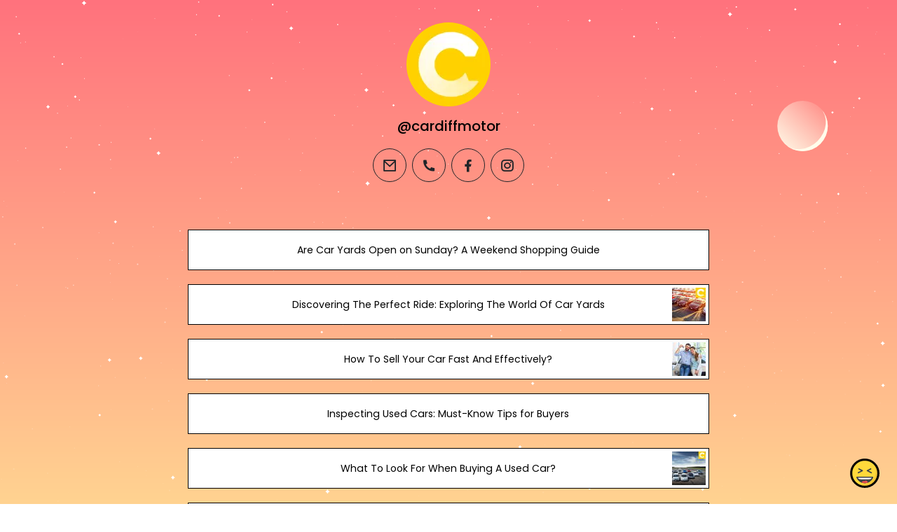

--- FILE ---
content_type: text/html; charset=utf-8
request_url: https://joy.link/cardiffmotor
body_size: 7412
content:
<!DOCTYPE html><html class="min-vh-100" lang="en"><head><!-- Add to head after meta tags--><script type="application/ld+json">{
"@context": "https://schema.org",
"@type": "Person",
"name": "@cardiffmotor",
"description": "Collection of links enjoyed by @cardiffmotor | Are Car Yards Open on Sunday? A Weekend Shopping Guide | Discovering The Perfect Ride: Exploring The World Of Car Yards | How To Sell Your Car Fast An...",
"image": "https://cdn.joy.link/profilePic/27954552c6297f5d32cc9bf560f763b8f981c05fc7b258119541ae2e5a28eb6e_1680778023.png?width=120&amp;height=120&amp;aspect_ratio=1:1&amp;format=webp&amp;quality=80",
"url": "https://joy.link/cardiffmotor"
}
</script><link rel="preconnect" href="https://cdn.joy.link" crossorigin><link rel="dns-prefetch" href="https://cdn.joy.link"><link rel="dns-prefetch" href="https://www.googletagmanager.com"><script>(function(w,d,s,l,i){w[l]=w[l]||[];w[l].push({'gtm.start':
new Date().getTime(),event:'gtm.js'});var f=d.getElementsByTagName(s)[0],
j=d.createElement(s),dl=l!='dataLayer'?'&l='+l:'';j.async=true;j.src=
'https://www.googletagmanager.com/gtm.js?id='+i+dl;f.parentNode.insertBefore(j,f);
})(window,document,'script','dataLayer','GTM-WL9V49Z');		
</script><link rel="preload" as="image" href="https://cdn.joy.link/profilePic/27954552c6297f5d32cc9bf560f763b8f981c05fc7b258119541ae2e5a28eb6e_1680778023.png?width=120&height=120&aspect_ratio=1:1&format=webp&quality=80" imagesrcset="https://cdn.joy.link/profilePic/27954552c6297f5d32cc9bf560f763b8f981c05fc7b258119541ae2e5a28eb6e_1680778023.png?width=120&height=120&aspect_ratio=1:1&format=webp&quality=80, https://cdn.joy.link/profilePic/27954552c6297f5d32cc9bf560f763b8f981c05fc7b258119541ae2e5a28eb6e_1680778023.png?width=180&height=180&aspect_ratio=1:1&format=webp&quality=80 1.5x, https://cdn.joy.link/profilePic/27954552c6297f5d32cc9bf560f763b8f981c05fc7b258119541ae2e5a28eb6e_1680778023.png?width=240&height=240&aspect_ratio=1:1&format=webp&quality=80 2x, https://cdn.joy.link/profilePic/27954552c6297f5d32cc9bf560f763b8f981c05fc7b258119541ae2e5a28eb6e_1680778023.png?width=360&height=360&aspect_ratio=1:1&format=webp&quality=80 3x" imagesizes="120px" fetchpriority="high"><link rel="preconnect" href="https://fonts.googleapis.com" crossorigin><link rel="preconnect" href="https://fonts.gstatic.com" crossorigin><link rel="preconnect" href="https://cdn.jsdelivr.net"><link rel="preload" as="style" href="https://fonts.googleapis.com/css?family=Poppins:300,400,500,700&amp;display=swap"><link rel="stylesheet" href="https://fonts.googleapis.com/css?family=Poppins:300,400,500,700&amp;display=swap" media="print" onload="this.media='all'"><noscript><link rel="stylesheet" href="https://fonts.googleapis.com/css?family=Poppins:300,400,500,700&amp;display=swap"></noscript><meta charset="utf-8"><meta name="viewport" content="width=device-width, initial-scale=1, shrink-to-fit=no, viewport-fit=cover"><meta name="referrer" content="strict-origin-when-cross-origin"><title>@cardiffmotor | joy.link</title><meta name="title" content="@cardiffmotor | joy.link"><meta name="description" content="Collection of links enjoyed by @cardiffmotor | Are Car Yards Open on Sunday? A Weekend Shopping Guide | Discovering The Perfect Ride: Exploring The World Of Car Yards | How To Sell Your Car Fast An..."><link rel="canonical" href="https://joy.link/cardiffmotor"><meta property="og:type" content="website"><meta property="og:url" content="https://joy.link/cardiffmotor"><meta property="og:title" content="@cardiffmotor | joy.link"><meta property="og:description" content="Collection of links enjoyed by @cardiffmotor | Are Car Yards Open on Sunday? A Weekend Shopping Guide | Discovering The Perfect Ride: Exploring The World Of Car Yards | How To Sell Your Car Fast An..."><meta property="og:image" content="https://cdn.joy.link/profilePic/27954552c6297f5d32cc9bf560f763b8f981c05fc7b258119541ae2e5a28eb6e_1680778023.png?width=120&amp;height=120&amp;aspect_ratio=1:1&amp;format=webp&amp;quality=80"><meta property="twitter:card" content="summary_large_image"><meta property="twitter:url" content="https://joy.link/cardiffmotor"><meta property="twitter:title" content="@cardiffmotor | joy.link"><meta property="twitter:description" content="Collection of links enjoyed by @cardiffmotor | Are Car Yards Open on Sunday? A Weekend Shopping Guide | Discovering The Perfect Ride: Exploring The World Of Car Yards | How To Sell Your Car Fast An..."><meta property="twitter:image" content="https://cdn.joy.link/profilePic/27954552c6297f5d32cc9bf560f763b8f981c05fc7b258119541ae2e5a28eb6e_1680778023.png?width=120&amp;height=120&amp;aspect_ratio=1:1&amp;format=webp&amp;quality=80"><link rel="apple-touch-icon" sizes="57x57" href="https://cdn.joy.link/favicon/favicon.png?width=57&amp;height=57"><link rel="apple-touch-icon" sizes="60x60" href="https://cdn.joy.link/favicon/favicon.png?width=60&amp;height=60"><link rel="apple-touch-icon" sizes="72x72" href="https://cdn.joy.link/favicon/favicon.png?width=72&amp;height=72"><link rel="apple-touch-icon" sizes="76x76" href="https://cdn.joy.link/favicon/favicon.png?width=76&amp;height=76"><link rel="apple-touch-icon" sizes="114x114" href="https://cdn.joy.link/favicon/favicon.png?width=114&amp;height=114"><link rel="apple-touch-icon" sizes="120x120" href="https://cdn.joy.link/favicon/favicon.png?width=120&amp;height=120"><link rel="apple-touch-icon" sizes="144x144" href="https://cdn.joy.link/favicon/favicon.png?width=144&amp;height=144"><link rel="apple-touch-icon" sizes="152x152" href="https://cdn.joy.link/favicon/favicon.png?width=152&amp;height=152"><link rel="apple-touch-icon" sizes="180x180" href="https://cdn.joy.link/favicon/favicon.png?width=180&amp;height=180"><link rel="icon" type="image/png" sizes="192x192" href="https://cdn.joy.link/favicon/favicon.png?width=192&amp;height=192"><link rel="icon" type="image/png" sizes="32x32" href="https://cdn.joy.link/favicon/favicon.png?width=32&amp;height=32"><link rel="icon" type="image/png" sizes="96x96" href="https://cdn.joy.link/favicon/favicon.png?width=96&amp;height=96"><link rel="icon" type="image/png" sizes="16x16" href="https://cdn.joy.link/favicon/favicon.png?width=16&amp;height=16"><link rel="icon" href="https://cdn.joy.link/core/joy.svg" type="image/svg+xml"><link rel="manifest" href="https://cdn.joy.link/core/manifest.json"><meta name="msapplication-TileColor" content="#ffffff"><meta name="msapplication-TileImage" content="https://cdn.joy.link/favicon/favicon.png?width=144&amp;height=144"><meta name="theme-color" content="#ffffff"><link rel="manifest" href="https://cdn.joy.link/core/site.webmanifest"><link rel="preload" as="style" href="https://cdn.jsdelivr.net/npm/remixicon@4.5.0/fonts/remixicon.css"><link rel="stylesheet" href="https://cdn.jsdelivr.net/npm/remixicon@4.5.0/fonts/remixicon.css" media="print" onload="this.media='all'"><link rel="preload" as="style" href="https://cdn.jsdelivr.net/npm/@fancyapps/ui@6.1.6/dist/fancybox/fancybox.css"><link rel="stylesheet" href="https://cdn.jsdelivr.net/npm/@fancyapps/ui@6.1.6/dist/fancybox/fancybox.css" media="print" onload="this.media='all'"><link rel="preload" as="style" href="https://cdn.jsdelivr.net/npm/bootstrap@5.3.8/dist/css/bootstrap.min.css"><link rel="stylesheet" href="https://cdn.jsdelivr.net/npm/bootstrap@5.3.8/dist/css/bootstrap.min.css" media="print" onload="this.media='all'; this.onload=null;"><noscript><link rel="stylesheet" href="https://cdn.jsdelivr.net/npm/@fancyapps/ui@6.1.6/dist/fancybox/fancybox.css"><link rel="stylesheet" href="https://cdn.jsdelivr.net/npm/bootstrap@5.3.8/dist/css/bootstrap.min.css"><link rel="stylesheet" href="https://cdn.jsdelivr.net/npm/remixicon@4.5.0/fonts/remixicon.css"></noscript><style>html, body {
	height: 100%;
	min-height: 100vh;
	overflow-x: hidden;  /* Prevents horizontal scroll issues */
}
#bg-layer {
	will-change: transform;  /* Hint to browser for better performance */
}

/* hide google captcha badge */
.grecaptcha-badge { visibility: hidden; }

/* iframe resizer */
iframe {
	width: 100%;
	height: 100vh;
}
iframe, .iframely-responsive {
	margin:0 auto!important;
}
/* iframe resizer */

/* fancybox whitebackground for image / qr */
.f-panzoom__content {
	background: white
}

/* page background helper classes */
.bg-cover {
	background-size: cover !important;
}

.bg-center {
	background-position: center !important;
	background-repeat: no-repeat !important; /* Prevents tiling */
}
/* page background helper classes */

.multine-ellipsis {
	-webkit-box-orient: vertical;
	display: -webkit-box;
	-webkit-line-clamp: 2;
	overflow: hidden;
	text-overflow: ellipsis;
	white-space: normal;
}

.thumbnailImage {
	height:48px; 
	width:48px; 
	max-width: 90%; 
	max-height: 90%;
}

.titleSmall {
	font-size: 0.88em;			
}
.vsmall {
	font-size: 0.64em;
}

.fancybox__content {
	background: unset
}

/* Hover.css Copyright Ian Lunn 2017. Generated with Sass.*/
/* 2D TRANSITIONS */
/* Grow */
.hvr-grow {
	display: inline-block;
	vertical-align: middle;
	-webkit-transform: perspective(1px) translateZ(0);
	transform: perspective(1px) translateZ(0);
	box-shadow: 0 0 1px rgba(0, 0, 0, 0);
	-webkit-transition-duration: 0.3s;
	transition-duration: 0.3s;
	-webkit-transition-property: transform;
	transition-property: transform;
}
.hvr-grow:hover, .hvr-grow:focus, .hvr-grow:active {
	-webkit-transform: scale(1.1);
	transform: scale(1.1);
}

/* Pulse */
@-webkit-keyframes hvr-pulse {
25% {
	-webkit-transform: scale(1.1);
	transform: scale(1.1);
}
75% {
	-webkit-transform: scale(0.9);
	transform: scale(0.9);
}
}
@keyframes hvr-pulse {
25% {
	-webkit-transform: scale(1.1);
	transform: scale(1.1);
}
75% {
	-webkit-transform: scale(0.9);
	transform: scale(0.9);
}
}
.hvr-pulse {
display: inline-block;
vertical-align: middle;
-webkit-transform: perspective(1px) translateZ(0);
transform: perspective(1px) translateZ(0);
box-shadow: 0 0 1px rgba(0, 0, 0, 0);
}
.hvr-pulse:hover, .hvr-pulse:focus, .hvr-pulse:active {
-webkit-animation-name: hvr-pulse;
animation-name: hvr-pulse;
-webkit-animation-duration: 1s;
animation-duration: 1s;
-webkit-animation-timing-function: linear;
animation-timing-function: linear;
-webkit-animation-iteration-count: infinite;
animation-iteration-count: infinite;
}			

/* Rotate */
.hvr-rotate {
display: inline-block;
vertical-align: middle;
-webkit-transform: perspective(1px) translateZ(0);
transform: perspective(1px) translateZ(0);
box-shadow: 0 0 1px rgba(0, 0, 0, 0);
-webkit-transition-duration: 0.3s;
transition-duration: 0.3s;
-webkit-transition-property: transform;
transition-property: transform;
}
.hvr-rotate:hover, .hvr-rotate:focus, .hvr-rotate:active {
-webkit-transform: rotate(4deg);
transform: rotate(4deg);
}

/* Bob */
@-webkit-keyframes hvr-bob {
0% {
	-webkit-transform: translateY(-8px);
	transform: translateY(-8px);
}
50% {
	-webkit-transform: translateY(-4px);
	transform: translateY(-4px);
}
100% {
	-webkit-transform: translateY(-8px);
	transform: translateY(-8px);
}
}
@keyframes hvr-bob {
0% {
	-webkit-transform: translateY(-8px);
	transform: translateY(-8px);
}
50% {
	-webkit-transform: translateY(-4px);
	transform: translateY(-4px);
}
100% {
	-webkit-transform: translateY(-8px);
	transform: translateY(-8px);
}
}
@-webkit-keyframes hvr-bob-float {
100% {
	-webkit-transform: translateY(-8px);
	transform: translateY(-8px);
}
}
@keyframes hvr-bob-float {
100% {
	-webkit-transform: translateY(-8px);
	transform: translateY(-8px);
}
}
.hvr-bob {
display: inline-block;
vertical-align: middle;
-webkit-transform: perspective(1px) translateZ(0);
transform: perspective(1px) translateZ(0);
box-shadow: 0 0 1px rgba(0, 0, 0, 0);
}
.hvr-bob:hover, .hvr-bob:focus, .hvr-bob:active {
-webkit-animation-name: hvr-bob-float, hvr-bob;
animation-name: hvr-bob-float, hvr-bob;
-webkit-animation-duration: .3s, 1.5s;
animation-duration: .3s, 1.5s;
-webkit-animation-delay: 0s, .3s;
animation-delay: 0s, .3s;
-webkit-animation-timing-function: ease-out, ease-in-out;
animation-timing-function: ease-out, ease-in-out;
-webkit-animation-iteration-count: 1, infinite;
animation-iteration-count: 1, infinite;
-webkit-animation-fill-mode: forwards;
animation-fill-mode: forwards;
-webkit-animation-direction: normal, alternate;
animation-direction: normal, alternate;
}

/* Skew */
.hvr-skew {
display: inline-block;
vertical-align: middle;
-webkit-transform: perspective(1px) translateZ(0);
transform: perspective(1px) translateZ(0);
box-shadow: 0 0 1px rgba(0, 0, 0, 0);
-webkit-transition-duration: 0.3s;
transition-duration: 0.3s;
-webkit-transition-property: transform;
transition-property: transform;
}
.hvr-skew:hover, .hvr-skew:focus, .hvr-skew:active {
-webkit-transform: skew(-10deg);
transform: skew(-10deg);
}

/* Critical: exact fallback metrics to match your Google Font */
 body, h1, h5, h6, .btn, input, textarea {
	font-family: &quot;Poppins&quot;, system-ui, -apple-system, "Segoe UI", Roboto, "Helvetica Neue", Arial, sans-serif;
	font-feature-settings: 'kern' 1, 'liga' 1;
}

/* Prevent flash of unstyled text */
.wf-loading * { opacity: 0; }
</style></head><body class="min-vh-100" style="font-family: Poppins, sans-serif;"><div id="bg-layer" style="position: fixed; top: 0; left: 0; width: 100%; height: 100%; z-index: -1; background-color: #${bgColor}; background-repeat: no-repeat; background-position: center; background-size: cover;"></div><noscript><iframe src="https://www.googletagmanager.com/ns.html?id=GTM-WL9V49Z" height="0" width="0" style="display:none;visibility:hidden"></iframe></noscript><div class="min-vh-100 position-relative z-10 bg-transparent" id="wrapper" style="color:#000000; z-index:1;;"><div class="py-3" id="profile"><div class="container text-center"><div class="my-3" id="profileImage"><a href="https://cdn.joy.link/profilePic/27954552c6297f5d32cc9bf560f763b8f981c05fc7b258119541ae2e5a28eb6e_1680778023.png?width=480&amp;height=480&amp;aspect_ratio=1:1&amp;format=webp&amp;quality=90" data-fancybox="gallery" data-caption="@cardiffmotor"><img class="rounded-circle" srcset="https://cdn.joy.link/profilePic/27954552c6297f5d32cc9bf560f763b8f981c05fc7b258119541ae2e5a28eb6e_1680778023.png?width=120&amp;height=120&amp;aspect_ratio=1:1&amp;format=webp&amp;quality=80, https://cdn.joy.link/profilePic/27954552c6297f5d32cc9bf560f763b8f981c05fc7b258119541ae2e5a28eb6e_1680778023.png?width=180&amp;height=180&amp;aspect_ratio=1:1&amp;format=webp&amp;quality=80 1.5x, https://cdn.joy.link/profilePic/27954552c6297f5d32cc9bf560f763b8f981c05fc7b258119541ae2e5a28eb6e_1680778023.png?width=240&amp;height=240&amp;aspect_ratio=1:1&amp;format=webp&amp;quality=80 2x, https://cdn.joy.link/profilePic/27954552c6297f5d32cc9bf560f763b8f981c05fc7b258119541ae2e5a28eb6e_1680778023.png?width=360&amp;height=360&amp;aspect_ratio=1:1&amp;format=webp&amp;quality=80 3x" src="https://cdn.joy.link/profilePic/27954552c6297f5d32cc9bf560f763b8f981c05fc7b258119541ae2e5a28eb6e_1680778023.png?width=120&amp;height=120&amp;aspect_ratio=1:1&amp;format=webp&amp;quality=80" alt="@cardiffmotor from joy.link" width="120" height="120" fetchpriority="high" loading="eager" decoding="async" importance="high"></a></div><div class="my-3" id="title"><h1 class="h5">@cardiffmotor</h1></div><div class="my-3" id="socialIcons"><div class="row justify-content-center g-0"><div class="col-auto my-1 mx-1"><a class="btn rounded-circle socialGtm btn-outline-dark" target="_blank" href="mailto:cardiffmotorgroup01@gmail.com" socialType="email" aria-label="email" ref="noopener noreferrer" style="width: 48px; height: 48px; padding: 0;"><span class="d-flex align-items-center justify-content-center w-100 h-100"><i class="ri-lg my-2 ri-mail-line" alt="email"></i><span class="visually-hidden">email</span></span></a></div><div class="col-auto my-1 mx-1"><a class="btn rounded-circle socialGtm btn-outline-dark" target="_blank" href="tel:0415682136" socialType="phone" aria-label="phone" ref="noopener noreferrer" style="width: 48px; height: 48px; padding: 0;"><span class="d-flex align-items-center justify-content-center w-100 h-100"><i class="ri-lg my-2 ri-phone-fill" alt="phone"></i><span class="visually-hidden">phone</span></span></a></div><div class="col-auto my-1 mx-1"><a class="btn rounded-circle socialGtm btn-outline-dark" target="_blank" href="https://www.facebook.com/cardiffmotorgroup" socialType="facebook" aria-label="facebook" ref="noopener noreferrer" style="width: 48px; height: 48px; padding: 0;"><span class="d-flex align-items-center justify-content-center w-100 h-100"><i class="ri-lg my-2 ri-facebook-fill" alt="facebook"></i><span class="visually-hidden">facebook</span></span></a></div><div class="col-auto my-1 mx-1"><a class="btn rounded-circle socialGtm btn-outline-dark" target="_blank" href="https://www.instagram.com/cardiffmotorgroup/" socialType="instagram" aria-label="instagram" ref="noopener noreferrer" style="width: 48px; height: 48px; padding: 0;"><span class="d-flex align-items-center justify-content-center w-100 h-100"><i class="ri-lg my-2 ri-instagram-line" alt="instagram"></i><span class="visually-hidden">instagram</span></span></a></div></div></div></div></div><div class="py-3" id="links"><div class="container"><div class="row g-0 justify-content-center"><div class="col-md-8 col-12"><div class="card linkGtm w-100 mt-3 mb-1 rounded-0 hvr-bob" linkId="678988" style="background:white; border-style:solid; border-color:black; border-width:thin;"><div class="row g-0 text-left"><div class="col-2 my-auto d-flex justify-content-start"><div class="my-1 mx-1 thumbnailImage"></div></div><div class="col-8 my-auto text-center"><div class="mx-1 multine-ellipsis"><a class="titleSmall font-weight-bold text-decoration-none stretched-link" href="https://businesslistingsaus.com.au/are-car-yards-open-on-sunday-a-weekend-shopping-guide/" target="_blank" style="color:black; font-weight:normal" rel="noopener noreferrer noopener noreferrer">Are Car Yards Open on Sunday? A Weekend Shopping Guide</a></div></div><div class="col-2 my-auto d-flex justify-content-end"><div class="my-1 mx-1 thumbnailImage"></div></div></div></div></div><div class="col-md-8 col-12"><div class="card linkGtm w-100 mt-3 mb-1 rounded-0 hvr-bob" linkId="570982" style="background:white; border-style:solid; border-color:black; border-width:thin;"><div class="row g-0 text-left"><div class="col-2 my-auto d-flex justify-content-start"><div class="my-1 mx-1 thumbnailImage"></div></div><div class="col-8 my-auto text-center"><div class="mx-1 multine-ellipsis"><a class="titleSmall font-weight-bold text-decoration-none stretched-link" href="https://www.webbloggers.org/discovering-the-perfect-ride-exploring-the-world-of-car-yards/" target="_blank" style="color:black; font-weight:normal" rel="noopener noreferrer noopener noreferrer">Discovering The Perfect Ride: Exploring The World Of Car Yards</a></div></div><div class="col-2 my-auto d-flex justify-content-end"><img class="my-1 mx-1 thumbnailImage rounded-0" srcset="https://cdn.joy.link/thumbnail/570982_1688044422.jpg?width=48&amp;height=48&amp;format&amp;quality=80&amp;aspect_ratio=1:1, https://cdn.joy.link/thumbnail/570982_1688044422.jpg?width=72&amp;height=72&amp;format=webp&amp;quality=80&amp;aspect_ratio=1:1 1.5x, https://cdn.joy.link/thumbnail/570982_1688044422.jpg?width=96&amp;height=96&amp;format=webp&amp;quality=80&amp;aspect_ratio=1:1 2x, https://cdn.joy.link/thumbnail/570982_1688044422.jpg?width=144&amp;height=144&amp;format=webp&amp;quality=80&amp;aspect_ratio=1:1 3x" src="https://cdn.joy.link/thumbnail/570982_1688044422.jpg" alt="Discovering The Perfect Ride: Exploring The World Of Car Yards" width="48" height="48" target="_blank" rel="noopener noreferrer" onerror="this.onerror=null; this.src='[data-uri]'"></div></div></div></div><div class="col-md-8 col-12"><div class="card linkGtm w-100 mt-3 mb-1 rounded-0 hvr-bob" linkId="542395" style="background:white; border-style:solid; border-color:black; border-width:thin;"><div class="row g-0 text-left"><div class="col-2 my-auto d-flex justify-content-start"><div class="my-1 mx-1 thumbnailImage"></div></div><div class="col-8 my-auto text-center"><div class="mx-1 multine-ellipsis"><a class="titleSmall font-weight-bold text-decoration-none stretched-link" href="https://digiguru.com.au/sell-your-car-fast-and-effectively/" target="_blank" style="color:black; font-weight:normal" rel="noopener noreferrer noopener noreferrer">How To Sell Your Car Fast And Effectively?</a></div></div><div class="col-2 my-auto d-flex justify-content-end"><img class="my-1 mx-1 thumbnailImage rounded-0" srcset="https://cdn.joy.link/thumbnail/542395_1684229775.jpg?width=48&amp;height=48&amp;format&amp;quality=80&amp;aspect_ratio=1:1, https://cdn.joy.link/thumbnail/542395_1684229775.jpg?width=72&amp;height=72&amp;format=webp&amp;quality=80&amp;aspect_ratio=1:1 1.5x, https://cdn.joy.link/thumbnail/542395_1684229775.jpg?width=96&amp;height=96&amp;format=webp&amp;quality=80&amp;aspect_ratio=1:1 2x, https://cdn.joy.link/thumbnail/542395_1684229775.jpg?width=144&amp;height=144&amp;format=webp&amp;quality=80&amp;aspect_ratio=1:1 3x" src="https://cdn.joy.link/thumbnail/542395_1684229775.jpg" alt="How To Sell Your Car Fast And Effectively?" width="48" height="48" target="_blank" rel="noopener noreferrer" onerror="this.onerror=null; this.src='[data-uri]'"></div></div></div></div><div class="col-md-8 col-12"><div class="card linkGtm w-100 mt-3 mb-1 rounded-0 hvr-bob" linkId="530978" style="background:white; border-style:solid; border-color:black; border-width:thin;"><div class="row g-0 text-left"><div class="col-2 my-auto d-flex justify-content-start"><div class="my-1 mx-1 thumbnailImage"></div></div><div class="col-8 my-auto text-center"><div class="mx-1 multine-ellipsis"><a class="titleSmall font-weight-bold text-decoration-none stretched-link" href="https://purpleguide.com.au/inspecting-used-cars-must-know-tips-for-buyers/" target="_blank" style="color:black; font-weight:normal" rel="noopener noreferrer noopener noreferrer">Inspecting Used Cars: Must-Know Tips for Buyers</a></div></div><div class="col-2 my-auto d-flex justify-content-end"><div class="my-1 mx-1 thumbnailImage"></div></div></div></div></div><div class="col-md-8 col-12"><div class="card linkGtm w-100 mt-3 mb-1 rounded-0 hvr-bob" linkId="530392" style="background:white; border-style:solid; border-color:black; border-width:thin;"><div class="row g-0 text-left"><div class="col-2 my-auto d-flex justify-content-start"><div class="my-1 mx-1 thumbnailImage"></div></div><div class="col-8 my-auto text-center"><div class="mx-1 multine-ellipsis"><a class="titleSmall font-weight-bold text-decoration-none stretched-link" href="https://www.blogmaster.com.au/what-to-look-for-when-buying-a-used-car/" target="_blank" style="color:black; font-weight:normal" rel="noopener noreferrer noopener noreferrer">What To Look For When Buying A Used Car?</a></div></div><div class="col-2 my-auto d-flex justify-content-end"><img class="my-1 mx-1 thumbnailImage rounded-0" srcset="https://cdn.joy.link/thumbnail/530392_1682416088.jpg?width=48&amp;height=48&amp;format&amp;quality=80&amp;aspect_ratio=1:1, https://cdn.joy.link/thumbnail/530392_1682416088.jpg?width=72&amp;height=72&amp;format=webp&amp;quality=80&amp;aspect_ratio=1:1 1.5x, https://cdn.joy.link/thumbnail/530392_1682416088.jpg?width=96&amp;height=96&amp;format=webp&amp;quality=80&amp;aspect_ratio=1:1 2x, https://cdn.joy.link/thumbnail/530392_1682416088.jpg?width=144&amp;height=144&amp;format=webp&amp;quality=80&amp;aspect_ratio=1:1 3x" src="https://cdn.joy.link/thumbnail/530392_1682416088.jpg" alt="What To Look For When Buying A Used Car?" width="48" height="48" target="_blank" rel="noopener noreferrer" onerror="this.onerror=null; this.src='[data-uri]'"></div></div></div></div><div class="col-md-8 col-12"><div class="card linkGtm w-100 mt-3 mb-1 rounded-0 hvr-bob" linkId="518600" style="background:white; border-style:solid; border-color:black; border-width:thin;"><div class="row g-0 text-left"><div class="col-2 my-auto d-flex justify-content-start"><div class="my-1 mx-1 thumbnailImage"></div></div><div class="col-8 my-auto text-center"><div class="mx-1 multine-ellipsis"><a class="titleSmall font-weight-bold text-decoration-none stretched-link" href="https://www.masterblogger.com.au/why-car-yards-are-the-ultimate-destination-for-buyers/" target="_blank" style="color:black; font-weight:normal" rel="noopener noreferrer noopener noreferrer">Why Car Yards Are The Ultimate Destination For Buyers?</a></div></div><div class="col-2 my-auto d-flex justify-content-end"><div class="my-1 mx-1 thumbnailImage"></div></div></div></div></div></div></div></div><div class="pt-4 pb-5" id="footerSpacing"></div><div id="floatingButton" style="position: fixed; right: 0.75rem; bottom: 0.75rem; z-index: 1050;"><form id="feedbackForm" method="POST" action="/receiveFeedback"><div class="btn-group dropup"><button class="btn btn-link hvr-bob" type="button" data-bs-toggle="dropdown" aria-expanded="false" data-bs-auto-close="outside"><img class="mb-1" src="https://cdn.joy.link/core/joy-3.svg" style="width:42px; height:42px" alt="support" loading="lazy" decoding="async"></button><ul class="dropdown-menu"><div class="p-3" style="width: 320px;"><div class="mb-3"><div class="btn-group w-100" role="group"><input class="btn-check" id="reportToggle" type="radio" name="feedbackType" value="report" checked required><label class="btn btn-outline-dark w-50 py-3" for="reportToggle"><i class="ri-flag-line ri-xl me-1"></i><small class="ms-1">Issue</small></label><input class="btn-check" id="ideaToggle" type="radio" name="feedbackType" value="idea" required><label class="btn btn-outline-dark w-50 py-3" for="ideaToggle"><i class="ri-lightbulb-line ri-xl me-1"></i><small class="ms-1">Feedback</small></label></div></div><div class="mb-3"><textarea class="form-control" id="feedbackText" name="feedbackText" placeholder="Your message here..." rows="4" maxlength="255" required></textarea><input type="hidden" name="currentUrl" value="/cardiffmotor"><input type="hidden" name="fullUrl" value="https://joy.link/cardiffmotor"><input type="hidden" name="timeStamp" value="1768927863"></div><button class="btn btn-dark custom-feedback-submit w-100 g-recaptcha" data-sitekey="6LdAxkIsAAAAAJ3UA_-MEPce0XI7k3yXcZ6Eycdt" data-action="submit" data-callback="onFormSubmit">Send			</button><div class="text-muted mt-1" style="font-size: 0.675em;">Protected by reCAPTCHA and Google</div></div><div class="mt-1 text-center"><small class="text-dark text-nowrap">Create your FREE <a href="/" target="_blank" rel="noopener noreferrer">joy.link</a> page in a minute</small><br><a class="btn btn-lg text-lowercase text-nowrap" role="button" href="/"><span class="logo me-1"><img class="mb-1" src="https://cdn.joy.link/core/joy.svg" style="width: 24px; height:24px" alt="@cardiffmotor | joy.link" loading="lazy" decoding="async"></span><span>link</span></a></div></ul></div></form></div></div><script defer="" src="https://cdn.jsdelivr.net/npm/bootstrap@5.3.8/dist/js/bootstrap.bundle.min.js" integrity="sha384-FKyoEForCGlyvwx9Hj09JcYn3nv7wiPVlz7YYwJrWVcXK/BmnVDxM+D2scQbITxI" crossorigin="anonymous"></script><script defer="" src="https://cdn.jsdelivr.net/npm/@fancyapps/ui@6.1.6/dist/fancybox/fancybox.umd.js"></script><script defer="" async="" src="https://www.google.com/recaptcha/api.js"></script><script>// Your Bunny.net base image URL (replace with your actual image path)
const BASE_URL = 'https://cdn.joy.link/backgroundPic/theme-2560-twilight.svg';		
// Function to build the optimized Bunny.net URL based on viewport size
function getOptimizedBackgroundUrl() {
	const width = window.innerWidth;
	const height = window.innerHeight;			
	// Build Bunny.net query string
	const params = new URLSearchParams({
		width: width,
		height: height,
		aspect_ratio: width + ':' + height,
		format: 'webp', // Modern browsers use WebP
		quality: 80, // Optional: sharpen for better upscaled quality
		//- sharpen: true// Optional: auto_optimize: 'medium' or 'high' for better results
	});
	
	return `${BASE_URL}?${params.toString()}`;
}

// Set the background image
function setBackground() {
	const url = getOptimizedBackgroundUrl();
	const bgLayer = document.getElementById('bg-layer');
	if (bgLayer) {
		bgLayer.style.backgroundImage = `url('${url}')`;
	}					
	//- document.body.style.backgroundImage = `url('${url}')`;
}	
// Run on load
setBackground();

// Update when window is resized or orientation changes (debounced for performance)
let resizeTimeout;
function debouncedSetBackground() {
	clearTimeout(resizeTimeout);
	resizeTimeout = setTimeout(setBackground, 150);  // 150ms debounce
}
window.addEventListener('resize', debouncedSetBackground);
window.addEventListener('orientationchange', debouncedSetBackground);
</script><script>function onFormSubmit(token) {
	//- Optional: you can see the token in console for debugging
	console.log("reCAPTCHA token:", token);
	//- Simply submit the form — the token is automatically added as a hidden field
	document.getElementById("feedbackForm").submit();
}
</script><script src="https://cdn.jsdelivr.net/npm/@iframe-resizer/parent@5.5.7"></script><script>iframeResize({
	license: 'GPLv3',
	log: 'collapsed'
});

//- function activateResizableIframes() {
//- document.querySelectorAll('iframe.resizable-iframe:not([data-resizer-active])')
//- 	.forEach(iframe => {
//- 	iframe.dataset.resizerActive = 'true'; // prevent double init

//- 	iframe.addEventListener('load', () => {
//- 		setTimeout(() => {
//- 		iFrameResize({
//- 			log: false,
//- 			waitForLoad: true,
//- 			checkOrigin: false,
//- 			heightCalculationMethod: 'taggedElement'
//- 		}, iframe); // ← pass the element directly (no selector/id needed)
//- 		}, 100);
//- 	}, { once: true });

//- 	// Trigger loading if not yet started
//- 	if (iframe.dataset.src && !iframe.src) {
//- 		iframe.src = iframe.dataset.src;
//- 	}
//- 	});
//- }

//- // Run once page ready
//- document.addEventListener('DOMContentLoaded', activateResizableIframes);				
</script><script>document.querySelectorAll('link[media="print"]').forEach(l => {
	if (l.onload) l.media = 'all';
});
</script><script>const sensitiveFlag = 0;
document.addEventListener('DOMContentLoaded', () => {
	if (typeof Fancybox !== 'undefined') {
		Fancybox.bind("[data-fancybox]", {
			// Your custom options, e.g.:
			// backdropClick: 'close',
			// Thumbs: false
		});
		if (sensitiveFlag === 1) {
			Fancybox.show([{ 
				src: '#sensitiveWarningPopUp', 
				type: 'inline' 
			}]);
		}
	} else {
		console.error('Fancybox not loaded');
	}
});
</script><script type="module">var userName = JSON.parse('"cardiffmotor"')
var userlinkArr =  [{"linkId":678988,"title":"Are Car Yards Open on Sunday? A Weekend Shopping Guide","url":"https://businesslistingsaus.com.au/are-car-yards-open-on-sunday-a-weekend-shopping-guide/","type":"others","lastUpdate":1699507946},{"linkId":570982,"title":"Discovering The Perfect Ride: Exploring The World Of Car Yards","url":"https://www.webbloggers.org/discovering-the-perfect-ride-exploring-the-world-of-car-yards/","type":"others","lastUpdate":1688044406,"thumbnail":"570982_1688044422.jpg"},{"linkId":542395,"title":"How To Sell Your Car Fast And Effectively?","url":"https://digiguru.com.au/sell-your-car-fast-and-effectively/","type":"others","lastUpdate":1684229746,"thumbnail":"542395_1684229775.jpg"},{"linkId":530978,"title":"Inspecting Used Cars: Must-Know Tips for Buyers","url":"https://purpleguide.com.au/inspecting-used-cars-must-know-tips-for-buyers/","type":"others","lastUpdate":1682500840},{"linkId":530392,"title":"What To Look For When Buying A Used Car?","url":"https://www.blogmaster.com.au/what-to-look-for-when-buying-a-used-car/","type":"others","lastUpdate":1682416058,"thumbnail":"530392_1682416088.jpg"},{"linkId":518600,"title":"Why Car Yards Are The Ultimate Destination For Buyers?","url":"https://www.masterblogger.com.au/why-car-yards-are-the-ultimate-destination-for-buyers/","type":"others","lastUpdate":1680778080}] 

for (let i=0;i<userlinkArr.length;i++) {
	window.dataLayer.push({
		'event': 'profile-linkImpression',
		'userName': userName,
		'linkId':userlinkArr[i]['linkId']
	});
	window.dataLayer.push({
		'event': 'GA4 - linkImpression',
		'userName': userName,
		'linkId':userlinkArr[i]['linkId']
	});
}

var userSocialProfilesObj = JSON.parse('{"email":{"faIcon":"envelope","rmIcon":"ri-mail-line","link":"cardiffmotorgroup01@gmail.com"},"phone":{"faIcon":"phone-square","rmIcon":"ri-phone-fill","link":"0415682136"},"facebook":{"faIcon":"facebook-f","rmIcon":"ri-facebook-fill","link":"https://www.facebook.com/cardiffmotorgroup"},"instagram":{"faIcon":"instagram","rmIcon":"ri-instagram-line","link":"https://www.instagram.com/cardiffmotorgroup/"}}')
for (let key in userSocialProfilesObj) {
	window.dataLayer.push({
		'event': 'profile-socialImpression',
		'userName': userName,
		'socialType': key
	});
	window.dataLayer.push({
		'event': 'GA4 - socialImpression',
		'userName': userName,
		'socialType': key
	});
}

document.querySelectorAll('.socialGtm').forEach(el => {
		el.addEventListener('click', () => {
			window.dataLayer.push({
				'event': 'profile-socialClick',
				'userName': userName,
				'socialType': el.getAttribute('socialType')
			});
			window.dataLayer.push({
				'event': 'GA4 - socialClick',
				'userName': userName,
				'socialType': el.getAttribute('socialType')
			});
		});
	});

	document.querySelectorAll('.linkGtm').forEach(el => {
		el.addEventListener('click', () => {
			window.dataLayer.push({
				'event': 'profile-linkClick',
				'userName': userName,
				'linkId': el.getAttribute('linkId')
			});
			window.dataLayer.push({
				'event': 'GA4 - linkClick',
				'userName': userName,
				'linkId': el.getAttribute('linkId')
			});
		});
	});</script></body></html>

--- FILE ---
content_type: text/html; charset=utf-8
request_url: https://www.google.com/recaptcha/api2/anchor?ar=1&k=6LdAxkIsAAAAAJ3UA_-MEPce0XI7k3yXcZ6Eycdt&co=aHR0cHM6Ly9qb3kubGluazo0NDM.&hl=en&v=PoyoqOPhxBO7pBk68S4YbpHZ&size=invisible&sa=submit&anchor-ms=20000&execute-ms=30000&cb=lqck7ipomv2
body_size: 48689
content:
<!DOCTYPE HTML><html dir="ltr" lang="en"><head><meta http-equiv="Content-Type" content="text/html; charset=UTF-8">
<meta http-equiv="X-UA-Compatible" content="IE=edge">
<title>reCAPTCHA</title>
<style type="text/css">
/* cyrillic-ext */
@font-face {
  font-family: 'Roboto';
  font-style: normal;
  font-weight: 400;
  font-stretch: 100%;
  src: url(//fonts.gstatic.com/s/roboto/v48/KFO7CnqEu92Fr1ME7kSn66aGLdTylUAMa3GUBHMdazTgWw.woff2) format('woff2');
  unicode-range: U+0460-052F, U+1C80-1C8A, U+20B4, U+2DE0-2DFF, U+A640-A69F, U+FE2E-FE2F;
}
/* cyrillic */
@font-face {
  font-family: 'Roboto';
  font-style: normal;
  font-weight: 400;
  font-stretch: 100%;
  src: url(//fonts.gstatic.com/s/roboto/v48/KFO7CnqEu92Fr1ME7kSn66aGLdTylUAMa3iUBHMdazTgWw.woff2) format('woff2');
  unicode-range: U+0301, U+0400-045F, U+0490-0491, U+04B0-04B1, U+2116;
}
/* greek-ext */
@font-face {
  font-family: 'Roboto';
  font-style: normal;
  font-weight: 400;
  font-stretch: 100%;
  src: url(//fonts.gstatic.com/s/roboto/v48/KFO7CnqEu92Fr1ME7kSn66aGLdTylUAMa3CUBHMdazTgWw.woff2) format('woff2');
  unicode-range: U+1F00-1FFF;
}
/* greek */
@font-face {
  font-family: 'Roboto';
  font-style: normal;
  font-weight: 400;
  font-stretch: 100%;
  src: url(//fonts.gstatic.com/s/roboto/v48/KFO7CnqEu92Fr1ME7kSn66aGLdTylUAMa3-UBHMdazTgWw.woff2) format('woff2');
  unicode-range: U+0370-0377, U+037A-037F, U+0384-038A, U+038C, U+038E-03A1, U+03A3-03FF;
}
/* math */
@font-face {
  font-family: 'Roboto';
  font-style: normal;
  font-weight: 400;
  font-stretch: 100%;
  src: url(//fonts.gstatic.com/s/roboto/v48/KFO7CnqEu92Fr1ME7kSn66aGLdTylUAMawCUBHMdazTgWw.woff2) format('woff2');
  unicode-range: U+0302-0303, U+0305, U+0307-0308, U+0310, U+0312, U+0315, U+031A, U+0326-0327, U+032C, U+032F-0330, U+0332-0333, U+0338, U+033A, U+0346, U+034D, U+0391-03A1, U+03A3-03A9, U+03B1-03C9, U+03D1, U+03D5-03D6, U+03F0-03F1, U+03F4-03F5, U+2016-2017, U+2034-2038, U+203C, U+2040, U+2043, U+2047, U+2050, U+2057, U+205F, U+2070-2071, U+2074-208E, U+2090-209C, U+20D0-20DC, U+20E1, U+20E5-20EF, U+2100-2112, U+2114-2115, U+2117-2121, U+2123-214F, U+2190, U+2192, U+2194-21AE, U+21B0-21E5, U+21F1-21F2, U+21F4-2211, U+2213-2214, U+2216-22FF, U+2308-230B, U+2310, U+2319, U+231C-2321, U+2336-237A, U+237C, U+2395, U+239B-23B7, U+23D0, U+23DC-23E1, U+2474-2475, U+25AF, U+25B3, U+25B7, U+25BD, U+25C1, U+25CA, U+25CC, U+25FB, U+266D-266F, U+27C0-27FF, U+2900-2AFF, U+2B0E-2B11, U+2B30-2B4C, U+2BFE, U+3030, U+FF5B, U+FF5D, U+1D400-1D7FF, U+1EE00-1EEFF;
}
/* symbols */
@font-face {
  font-family: 'Roboto';
  font-style: normal;
  font-weight: 400;
  font-stretch: 100%;
  src: url(//fonts.gstatic.com/s/roboto/v48/KFO7CnqEu92Fr1ME7kSn66aGLdTylUAMaxKUBHMdazTgWw.woff2) format('woff2');
  unicode-range: U+0001-000C, U+000E-001F, U+007F-009F, U+20DD-20E0, U+20E2-20E4, U+2150-218F, U+2190, U+2192, U+2194-2199, U+21AF, U+21E6-21F0, U+21F3, U+2218-2219, U+2299, U+22C4-22C6, U+2300-243F, U+2440-244A, U+2460-24FF, U+25A0-27BF, U+2800-28FF, U+2921-2922, U+2981, U+29BF, U+29EB, U+2B00-2BFF, U+4DC0-4DFF, U+FFF9-FFFB, U+10140-1018E, U+10190-1019C, U+101A0, U+101D0-101FD, U+102E0-102FB, U+10E60-10E7E, U+1D2C0-1D2D3, U+1D2E0-1D37F, U+1F000-1F0FF, U+1F100-1F1AD, U+1F1E6-1F1FF, U+1F30D-1F30F, U+1F315, U+1F31C, U+1F31E, U+1F320-1F32C, U+1F336, U+1F378, U+1F37D, U+1F382, U+1F393-1F39F, U+1F3A7-1F3A8, U+1F3AC-1F3AF, U+1F3C2, U+1F3C4-1F3C6, U+1F3CA-1F3CE, U+1F3D4-1F3E0, U+1F3ED, U+1F3F1-1F3F3, U+1F3F5-1F3F7, U+1F408, U+1F415, U+1F41F, U+1F426, U+1F43F, U+1F441-1F442, U+1F444, U+1F446-1F449, U+1F44C-1F44E, U+1F453, U+1F46A, U+1F47D, U+1F4A3, U+1F4B0, U+1F4B3, U+1F4B9, U+1F4BB, U+1F4BF, U+1F4C8-1F4CB, U+1F4D6, U+1F4DA, U+1F4DF, U+1F4E3-1F4E6, U+1F4EA-1F4ED, U+1F4F7, U+1F4F9-1F4FB, U+1F4FD-1F4FE, U+1F503, U+1F507-1F50B, U+1F50D, U+1F512-1F513, U+1F53E-1F54A, U+1F54F-1F5FA, U+1F610, U+1F650-1F67F, U+1F687, U+1F68D, U+1F691, U+1F694, U+1F698, U+1F6AD, U+1F6B2, U+1F6B9-1F6BA, U+1F6BC, U+1F6C6-1F6CF, U+1F6D3-1F6D7, U+1F6E0-1F6EA, U+1F6F0-1F6F3, U+1F6F7-1F6FC, U+1F700-1F7FF, U+1F800-1F80B, U+1F810-1F847, U+1F850-1F859, U+1F860-1F887, U+1F890-1F8AD, U+1F8B0-1F8BB, U+1F8C0-1F8C1, U+1F900-1F90B, U+1F93B, U+1F946, U+1F984, U+1F996, U+1F9E9, U+1FA00-1FA6F, U+1FA70-1FA7C, U+1FA80-1FA89, U+1FA8F-1FAC6, U+1FACE-1FADC, U+1FADF-1FAE9, U+1FAF0-1FAF8, U+1FB00-1FBFF;
}
/* vietnamese */
@font-face {
  font-family: 'Roboto';
  font-style: normal;
  font-weight: 400;
  font-stretch: 100%;
  src: url(//fonts.gstatic.com/s/roboto/v48/KFO7CnqEu92Fr1ME7kSn66aGLdTylUAMa3OUBHMdazTgWw.woff2) format('woff2');
  unicode-range: U+0102-0103, U+0110-0111, U+0128-0129, U+0168-0169, U+01A0-01A1, U+01AF-01B0, U+0300-0301, U+0303-0304, U+0308-0309, U+0323, U+0329, U+1EA0-1EF9, U+20AB;
}
/* latin-ext */
@font-face {
  font-family: 'Roboto';
  font-style: normal;
  font-weight: 400;
  font-stretch: 100%;
  src: url(//fonts.gstatic.com/s/roboto/v48/KFO7CnqEu92Fr1ME7kSn66aGLdTylUAMa3KUBHMdazTgWw.woff2) format('woff2');
  unicode-range: U+0100-02BA, U+02BD-02C5, U+02C7-02CC, U+02CE-02D7, U+02DD-02FF, U+0304, U+0308, U+0329, U+1D00-1DBF, U+1E00-1E9F, U+1EF2-1EFF, U+2020, U+20A0-20AB, U+20AD-20C0, U+2113, U+2C60-2C7F, U+A720-A7FF;
}
/* latin */
@font-face {
  font-family: 'Roboto';
  font-style: normal;
  font-weight: 400;
  font-stretch: 100%;
  src: url(//fonts.gstatic.com/s/roboto/v48/KFO7CnqEu92Fr1ME7kSn66aGLdTylUAMa3yUBHMdazQ.woff2) format('woff2');
  unicode-range: U+0000-00FF, U+0131, U+0152-0153, U+02BB-02BC, U+02C6, U+02DA, U+02DC, U+0304, U+0308, U+0329, U+2000-206F, U+20AC, U+2122, U+2191, U+2193, U+2212, U+2215, U+FEFF, U+FFFD;
}
/* cyrillic-ext */
@font-face {
  font-family: 'Roboto';
  font-style: normal;
  font-weight: 500;
  font-stretch: 100%;
  src: url(//fonts.gstatic.com/s/roboto/v48/KFO7CnqEu92Fr1ME7kSn66aGLdTylUAMa3GUBHMdazTgWw.woff2) format('woff2');
  unicode-range: U+0460-052F, U+1C80-1C8A, U+20B4, U+2DE0-2DFF, U+A640-A69F, U+FE2E-FE2F;
}
/* cyrillic */
@font-face {
  font-family: 'Roboto';
  font-style: normal;
  font-weight: 500;
  font-stretch: 100%;
  src: url(//fonts.gstatic.com/s/roboto/v48/KFO7CnqEu92Fr1ME7kSn66aGLdTylUAMa3iUBHMdazTgWw.woff2) format('woff2');
  unicode-range: U+0301, U+0400-045F, U+0490-0491, U+04B0-04B1, U+2116;
}
/* greek-ext */
@font-face {
  font-family: 'Roboto';
  font-style: normal;
  font-weight: 500;
  font-stretch: 100%;
  src: url(//fonts.gstatic.com/s/roboto/v48/KFO7CnqEu92Fr1ME7kSn66aGLdTylUAMa3CUBHMdazTgWw.woff2) format('woff2');
  unicode-range: U+1F00-1FFF;
}
/* greek */
@font-face {
  font-family: 'Roboto';
  font-style: normal;
  font-weight: 500;
  font-stretch: 100%;
  src: url(//fonts.gstatic.com/s/roboto/v48/KFO7CnqEu92Fr1ME7kSn66aGLdTylUAMa3-UBHMdazTgWw.woff2) format('woff2');
  unicode-range: U+0370-0377, U+037A-037F, U+0384-038A, U+038C, U+038E-03A1, U+03A3-03FF;
}
/* math */
@font-face {
  font-family: 'Roboto';
  font-style: normal;
  font-weight: 500;
  font-stretch: 100%;
  src: url(//fonts.gstatic.com/s/roboto/v48/KFO7CnqEu92Fr1ME7kSn66aGLdTylUAMawCUBHMdazTgWw.woff2) format('woff2');
  unicode-range: U+0302-0303, U+0305, U+0307-0308, U+0310, U+0312, U+0315, U+031A, U+0326-0327, U+032C, U+032F-0330, U+0332-0333, U+0338, U+033A, U+0346, U+034D, U+0391-03A1, U+03A3-03A9, U+03B1-03C9, U+03D1, U+03D5-03D6, U+03F0-03F1, U+03F4-03F5, U+2016-2017, U+2034-2038, U+203C, U+2040, U+2043, U+2047, U+2050, U+2057, U+205F, U+2070-2071, U+2074-208E, U+2090-209C, U+20D0-20DC, U+20E1, U+20E5-20EF, U+2100-2112, U+2114-2115, U+2117-2121, U+2123-214F, U+2190, U+2192, U+2194-21AE, U+21B0-21E5, U+21F1-21F2, U+21F4-2211, U+2213-2214, U+2216-22FF, U+2308-230B, U+2310, U+2319, U+231C-2321, U+2336-237A, U+237C, U+2395, U+239B-23B7, U+23D0, U+23DC-23E1, U+2474-2475, U+25AF, U+25B3, U+25B7, U+25BD, U+25C1, U+25CA, U+25CC, U+25FB, U+266D-266F, U+27C0-27FF, U+2900-2AFF, U+2B0E-2B11, U+2B30-2B4C, U+2BFE, U+3030, U+FF5B, U+FF5D, U+1D400-1D7FF, U+1EE00-1EEFF;
}
/* symbols */
@font-face {
  font-family: 'Roboto';
  font-style: normal;
  font-weight: 500;
  font-stretch: 100%;
  src: url(//fonts.gstatic.com/s/roboto/v48/KFO7CnqEu92Fr1ME7kSn66aGLdTylUAMaxKUBHMdazTgWw.woff2) format('woff2');
  unicode-range: U+0001-000C, U+000E-001F, U+007F-009F, U+20DD-20E0, U+20E2-20E4, U+2150-218F, U+2190, U+2192, U+2194-2199, U+21AF, U+21E6-21F0, U+21F3, U+2218-2219, U+2299, U+22C4-22C6, U+2300-243F, U+2440-244A, U+2460-24FF, U+25A0-27BF, U+2800-28FF, U+2921-2922, U+2981, U+29BF, U+29EB, U+2B00-2BFF, U+4DC0-4DFF, U+FFF9-FFFB, U+10140-1018E, U+10190-1019C, U+101A0, U+101D0-101FD, U+102E0-102FB, U+10E60-10E7E, U+1D2C0-1D2D3, U+1D2E0-1D37F, U+1F000-1F0FF, U+1F100-1F1AD, U+1F1E6-1F1FF, U+1F30D-1F30F, U+1F315, U+1F31C, U+1F31E, U+1F320-1F32C, U+1F336, U+1F378, U+1F37D, U+1F382, U+1F393-1F39F, U+1F3A7-1F3A8, U+1F3AC-1F3AF, U+1F3C2, U+1F3C4-1F3C6, U+1F3CA-1F3CE, U+1F3D4-1F3E0, U+1F3ED, U+1F3F1-1F3F3, U+1F3F5-1F3F7, U+1F408, U+1F415, U+1F41F, U+1F426, U+1F43F, U+1F441-1F442, U+1F444, U+1F446-1F449, U+1F44C-1F44E, U+1F453, U+1F46A, U+1F47D, U+1F4A3, U+1F4B0, U+1F4B3, U+1F4B9, U+1F4BB, U+1F4BF, U+1F4C8-1F4CB, U+1F4D6, U+1F4DA, U+1F4DF, U+1F4E3-1F4E6, U+1F4EA-1F4ED, U+1F4F7, U+1F4F9-1F4FB, U+1F4FD-1F4FE, U+1F503, U+1F507-1F50B, U+1F50D, U+1F512-1F513, U+1F53E-1F54A, U+1F54F-1F5FA, U+1F610, U+1F650-1F67F, U+1F687, U+1F68D, U+1F691, U+1F694, U+1F698, U+1F6AD, U+1F6B2, U+1F6B9-1F6BA, U+1F6BC, U+1F6C6-1F6CF, U+1F6D3-1F6D7, U+1F6E0-1F6EA, U+1F6F0-1F6F3, U+1F6F7-1F6FC, U+1F700-1F7FF, U+1F800-1F80B, U+1F810-1F847, U+1F850-1F859, U+1F860-1F887, U+1F890-1F8AD, U+1F8B0-1F8BB, U+1F8C0-1F8C1, U+1F900-1F90B, U+1F93B, U+1F946, U+1F984, U+1F996, U+1F9E9, U+1FA00-1FA6F, U+1FA70-1FA7C, U+1FA80-1FA89, U+1FA8F-1FAC6, U+1FACE-1FADC, U+1FADF-1FAE9, U+1FAF0-1FAF8, U+1FB00-1FBFF;
}
/* vietnamese */
@font-face {
  font-family: 'Roboto';
  font-style: normal;
  font-weight: 500;
  font-stretch: 100%;
  src: url(//fonts.gstatic.com/s/roboto/v48/KFO7CnqEu92Fr1ME7kSn66aGLdTylUAMa3OUBHMdazTgWw.woff2) format('woff2');
  unicode-range: U+0102-0103, U+0110-0111, U+0128-0129, U+0168-0169, U+01A0-01A1, U+01AF-01B0, U+0300-0301, U+0303-0304, U+0308-0309, U+0323, U+0329, U+1EA0-1EF9, U+20AB;
}
/* latin-ext */
@font-face {
  font-family: 'Roboto';
  font-style: normal;
  font-weight: 500;
  font-stretch: 100%;
  src: url(//fonts.gstatic.com/s/roboto/v48/KFO7CnqEu92Fr1ME7kSn66aGLdTylUAMa3KUBHMdazTgWw.woff2) format('woff2');
  unicode-range: U+0100-02BA, U+02BD-02C5, U+02C7-02CC, U+02CE-02D7, U+02DD-02FF, U+0304, U+0308, U+0329, U+1D00-1DBF, U+1E00-1E9F, U+1EF2-1EFF, U+2020, U+20A0-20AB, U+20AD-20C0, U+2113, U+2C60-2C7F, U+A720-A7FF;
}
/* latin */
@font-face {
  font-family: 'Roboto';
  font-style: normal;
  font-weight: 500;
  font-stretch: 100%;
  src: url(//fonts.gstatic.com/s/roboto/v48/KFO7CnqEu92Fr1ME7kSn66aGLdTylUAMa3yUBHMdazQ.woff2) format('woff2');
  unicode-range: U+0000-00FF, U+0131, U+0152-0153, U+02BB-02BC, U+02C6, U+02DA, U+02DC, U+0304, U+0308, U+0329, U+2000-206F, U+20AC, U+2122, U+2191, U+2193, U+2212, U+2215, U+FEFF, U+FFFD;
}
/* cyrillic-ext */
@font-face {
  font-family: 'Roboto';
  font-style: normal;
  font-weight: 900;
  font-stretch: 100%;
  src: url(//fonts.gstatic.com/s/roboto/v48/KFO7CnqEu92Fr1ME7kSn66aGLdTylUAMa3GUBHMdazTgWw.woff2) format('woff2');
  unicode-range: U+0460-052F, U+1C80-1C8A, U+20B4, U+2DE0-2DFF, U+A640-A69F, U+FE2E-FE2F;
}
/* cyrillic */
@font-face {
  font-family: 'Roboto';
  font-style: normal;
  font-weight: 900;
  font-stretch: 100%;
  src: url(//fonts.gstatic.com/s/roboto/v48/KFO7CnqEu92Fr1ME7kSn66aGLdTylUAMa3iUBHMdazTgWw.woff2) format('woff2');
  unicode-range: U+0301, U+0400-045F, U+0490-0491, U+04B0-04B1, U+2116;
}
/* greek-ext */
@font-face {
  font-family: 'Roboto';
  font-style: normal;
  font-weight: 900;
  font-stretch: 100%;
  src: url(//fonts.gstatic.com/s/roboto/v48/KFO7CnqEu92Fr1ME7kSn66aGLdTylUAMa3CUBHMdazTgWw.woff2) format('woff2');
  unicode-range: U+1F00-1FFF;
}
/* greek */
@font-face {
  font-family: 'Roboto';
  font-style: normal;
  font-weight: 900;
  font-stretch: 100%;
  src: url(//fonts.gstatic.com/s/roboto/v48/KFO7CnqEu92Fr1ME7kSn66aGLdTylUAMa3-UBHMdazTgWw.woff2) format('woff2');
  unicode-range: U+0370-0377, U+037A-037F, U+0384-038A, U+038C, U+038E-03A1, U+03A3-03FF;
}
/* math */
@font-face {
  font-family: 'Roboto';
  font-style: normal;
  font-weight: 900;
  font-stretch: 100%;
  src: url(//fonts.gstatic.com/s/roboto/v48/KFO7CnqEu92Fr1ME7kSn66aGLdTylUAMawCUBHMdazTgWw.woff2) format('woff2');
  unicode-range: U+0302-0303, U+0305, U+0307-0308, U+0310, U+0312, U+0315, U+031A, U+0326-0327, U+032C, U+032F-0330, U+0332-0333, U+0338, U+033A, U+0346, U+034D, U+0391-03A1, U+03A3-03A9, U+03B1-03C9, U+03D1, U+03D5-03D6, U+03F0-03F1, U+03F4-03F5, U+2016-2017, U+2034-2038, U+203C, U+2040, U+2043, U+2047, U+2050, U+2057, U+205F, U+2070-2071, U+2074-208E, U+2090-209C, U+20D0-20DC, U+20E1, U+20E5-20EF, U+2100-2112, U+2114-2115, U+2117-2121, U+2123-214F, U+2190, U+2192, U+2194-21AE, U+21B0-21E5, U+21F1-21F2, U+21F4-2211, U+2213-2214, U+2216-22FF, U+2308-230B, U+2310, U+2319, U+231C-2321, U+2336-237A, U+237C, U+2395, U+239B-23B7, U+23D0, U+23DC-23E1, U+2474-2475, U+25AF, U+25B3, U+25B7, U+25BD, U+25C1, U+25CA, U+25CC, U+25FB, U+266D-266F, U+27C0-27FF, U+2900-2AFF, U+2B0E-2B11, U+2B30-2B4C, U+2BFE, U+3030, U+FF5B, U+FF5D, U+1D400-1D7FF, U+1EE00-1EEFF;
}
/* symbols */
@font-face {
  font-family: 'Roboto';
  font-style: normal;
  font-weight: 900;
  font-stretch: 100%;
  src: url(//fonts.gstatic.com/s/roboto/v48/KFO7CnqEu92Fr1ME7kSn66aGLdTylUAMaxKUBHMdazTgWw.woff2) format('woff2');
  unicode-range: U+0001-000C, U+000E-001F, U+007F-009F, U+20DD-20E0, U+20E2-20E4, U+2150-218F, U+2190, U+2192, U+2194-2199, U+21AF, U+21E6-21F0, U+21F3, U+2218-2219, U+2299, U+22C4-22C6, U+2300-243F, U+2440-244A, U+2460-24FF, U+25A0-27BF, U+2800-28FF, U+2921-2922, U+2981, U+29BF, U+29EB, U+2B00-2BFF, U+4DC0-4DFF, U+FFF9-FFFB, U+10140-1018E, U+10190-1019C, U+101A0, U+101D0-101FD, U+102E0-102FB, U+10E60-10E7E, U+1D2C0-1D2D3, U+1D2E0-1D37F, U+1F000-1F0FF, U+1F100-1F1AD, U+1F1E6-1F1FF, U+1F30D-1F30F, U+1F315, U+1F31C, U+1F31E, U+1F320-1F32C, U+1F336, U+1F378, U+1F37D, U+1F382, U+1F393-1F39F, U+1F3A7-1F3A8, U+1F3AC-1F3AF, U+1F3C2, U+1F3C4-1F3C6, U+1F3CA-1F3CE, U+1F3D4-1F3E0, U+1F3ED, U+1F3F1-1F3F3, U+1F3F5-1F3F7, U+1F408, U+1F415, U+1F41F, U+1F426, U+1F43F, U+1F441-1F442, U+1F444, U+1F446-1F449, U+1F44C-1F44E, U+1F453, U+1F46A, U+1F47D, U+1F4A3, U+1F4B0, U+1F4B3, U+1F4B9, U+1F4BB, U+1F4BF, U+1F4C8-1F4CB, U+1F4D6, U+1F4DA, U+1F4DF, U+1F4E3-1F4E6, U+1F4EA-1F4ED, U+1F4F7, U+1F4F9-1F4FB, U+1F4FD-1F4FE, U+1F503, U+1F507-1F50B, U+1F50D, U+1F512-1F513, U+1F53E-1F54A, U+1F54F-1F5FA, U+1F610, U+1F650-1F67F, U+1F687, U+1F68D, U+1F691, U+1F694, U+1F698, U+1F6AD, U+1F6B2, U+1F6B9-1F6BA, U+1F6BC, U+1F6C6-1F6CF, U+1F6D3-1F6D7, U+1F6E0-1F6EA, U+1F6F0-1F6F3, U+1F6F7-1F6FC, U+1F700-1F7FF, U+1F800-1F80B, U+1F810-1F847, U+1F850-1F859, U+1F860-1F887, U+1F890-1F8AD, U+1F8B0-1F8BB, U+1F8C0-1F8C1, U+1F900-1F90B, U+1F93B, U+1F946, U+1F984, U+1F996, U+1F9E9, U+1FA00-1FA6F, U+1FA70-1FA7C, U+1FA80-1FA89, U+1FA8F-1FAC6, U+1FACE-1FADC, U+1FADF-1FAE9, U+1FAF0-1FAF8, U+1FB00-1FBFF;
}
/* vietnamese */
@font-face {
  font-family: 'Roboto';
  font-style: normal;
  font-weight: 900;
  font-stretch: 100%;
  src: url(//fonts.gstatic.com/s/roboto/v48/KFO7CnqEu92Fr1ME7kSn66aGLdTylUAMa3OUBHMdazTgWw.woff2) format('woff2');
  unicode-range: U+0102-0103, U+0110-0111, U+0128-0129, U+0168-0169, U+01A0-01A1, U+01AF-01B0, U+0300-0301, U+0303-0304, U+0308-0309, U+0323, U+0329, U+1EA0-1EF9, U+20AB;
}
/* latin-ext */
@font-face {
  font-family: 'Roboto';
  font-style: normal;
  font-weight: 900;
  font-stretch: 100%;
  src: url(//fonts.gstatic.com/s/roboto/v48/KFO7CnqEu92Fr1ME7kSn66aGLdTylUAMa3KUBHMdazTgWw.woff2) format('woff2');
  unicode-range: U+0100-02BA, U+02BD-02C5, U+02C7-02CC, U+02CE-02D7, U+02DD-02FF, U+0304, U+0308, U+0329, U+1D00-1DBF, U+1E00-1E9F, U+1EF2-1EFF, U+2020, U+20A0-20AB, U+20AD-20C0, U+2113, U+2C60-2C7F, U+A720-A7FF;
}
/* latin */
@font-face {
  font-family: 'Roboto';
  font-style: normal;
  font-weight: 900;
  font-stretch: 100%;
  src: url(//fonts.gstatic.com/s/roboto/v48/KFO7CnqEu92Fr1ME7kSn66aGLdTylUAMa3yUBHMdazQ.woff2) format('woff2');
  unicode-range: U+0000-00FF, U+0131, U+0152-0153, U+02BB-02BC, U+02C6, U+02DA, U+02DC, U+0304, U+0308, U+0329, U+2000-206F, U+20AC, U+2122, U+2191, U+2193, U+2212, U+2215, U+FEFF, U+FFFD;
}

</style>
<link rel="stylesheet" type="text/css" href="https://www.gstatic.com/recaptcha/releases/PoyoqOPhxBO7pBk68S4YbpHZ/styles__ltr.css">
<script nonce="8OcmC3zbFf29VOQEbv4R7A" type="text/javascript">window['__recaptcha_api'] = 'https://www.google.com/recaptcha/api2/';</script>
<script type="text/javascript" src="https://www.gstatic.com/recaptcha/releases/PoyoqOPhxBO7pBk68S4YbpHZ/recaptcha__en.js" nonce="8OcmC3zbFf29VOQEbv4R7A">
      
    </script></head>
<body><div id="rc-anchor-alert" class="rc-anchor-alert"></div>
<input type="hidden" id="recaptcha-token" value="[base64]">
<script type="text/javascript" nonce="8OcmC3zbFf29VOQEbv4R7A">
      recaptcha.anchor.Main.init("[\x22ainput\x22,[\x22bgdata\x22,\x22\x22,\[base64]/[base64]/[base64]/[base64]/[base64]/[base64]/KGcoTywyNTMsTy5PKSxVRyhPLEMpKTpnKE8sMjUzLEMpLE8pKSxsKSksTykpfSxieT1mdW5jdGlvbihDLE8sdSxsKXtmb3IobD0odT1SKEMpLDApO08+MDtPLS0pbD1sPDw4fFooQyk7ZyhDLHUsbCl9LFVHPWZ1bmN0aW9uKEMsTyl7Qy5pLmxlbmd0aD4xMDQ/[base64]/[base64]/[base64]/[base64]/[base64]/[base64]/[base64]\\u003d\x22,\[base64]\\u003d\\u003d\x22,\x22w57Du8K2I8KFw5xcw4UnDcKtwqQiwoXDtxRiDAZlwpcpw4fDtsKAwofCrWN6wqtpw4rDmkvDvsOJwro0UsOBLijClmE5SG/DrsOnCsKxw4FCTHbChSMuSMOLw43CmMKbw7vCosKZwr3CoMONOAzCssKqWcKiwqbCqQhfAcOvw4TCg8Krwp/CvFvCh8ObEjZea8OWC8KqaSBycMOTHh/Cg8KeDBQTw5wRYkVCwqvCmcOGw4jDhsOcTwpRwqIFwpUHw4TDkxMvwoAOwp7CnsOLSsKiw7jClFbCusKBIRMqasKXw5/CpUAGaQPDsGHDvS12wonDlMKSZAzDsjowEsO6woDDmFHDk8OXwrNdwq96ElogL25Ow5rCp8KJwqxPIVjDvxHDrMOEw7LDnyHDjMOoLR/Dj8KpNcKmYcKpwqzCrArCocKZw7rCmxjDi8Odw73DqMOXw4x3w6sna8OJVCXCssKbwoDCgWrCvsOZw6vDsScCMMOSw6LDjQfCin7ClMK8KFnDuRTCrMOHXn3ClHAuUcKmworDmwQLchPCo8Kvw7oIXl0ywprDmxTDtlx/PEt2w4HCoj0jTl5DLwTCgXRDw4zDmHjCgTzDvsKUwpjDjlYGwrJAXcOxw5DDs8K5wo3DhEsAw7dAw5/[base64]/[base64]/Dr0Baw7Qowo/[base64]/w5vDvcKKwps/BwPDqEHDvMOtC2fDt8O6woZXLsO2wq7Dtghsw5g6woHCocOzw5s7w45kDHHCi3J7w5Nawp/[base64]/[base64]/wrsIwqkKRMOtwo/DsSpHwrl6enRRwoVUwrpAG8OZbsOAwpzCkMONw65jw7/CgcO1wpbDkcO9V3PDniTDuxwbSSxbW3rDpsODZsOFIcOZMsOzbMO2WcOXOMKvwo7DkhhzV8KfdUYZw7jCnx/CsMOcwpnChxLDqz0mw4QSwqzCtGsVwrbCgsKVwo/Dq1nDu3zDnyzCuGQ+w4nCsGE9F8KBdR3DhMOOAsKsw4zCpx8+YMKIOWrCpGLCkDE2w6N/[base64]/DqFJgCsKqw6MXw7cjwqnCrVJtDnvCtsKsYS0Uw6HCj8OVwobCn27Dq8KBaE0APkt2wpUmwobDrEvDjGhmwrk3ZHTCrMK6UsOAd8KKwr/DhcKXwq3DmCnDhHkLw5vDpcKKwrl7XsKqOmLCrMO2FXDDhSh4w5h/[base64]/CnMOSw6jDtGvDrcOnSRcefMKWwqvDgMODGcOswqvCtz0xw64Cw4dJwoXDg0XDqMOkSMKresKQccO7BcO9CcOWw6fCrm/[base64]/w7gcdcKTw7gGZTpKPcKiBcKOw6DDtcOFA8O1YHvDvlp7KCM/eEJ2wrbCpcOYKsORMMKwwoDCtC/CpmnDjSV5woAyw5jDpXBeNDlxDcOJakZwworCsVzCt8KNw6RVwozDmcKWw4/Cl8Kww5QgwobCsl9Sw4DCi8KZw4TCvMO4w4XDrCMFwqJPw5bDlsOlwqDDkk3CvMOOw7UVUABAOn7DrCtuIhPDrBHDhgpeK8KtwqPDunXCqlFCYcKXw55LUcK+OwfDo8K+wq4uH8OJdVPCnMK/[base64]/DrMOQwprCncO6QgNodkZgwpUWVwrCqGN9w57CvGAzcHrDhcK6PQgnO27Dn8OBw7dEw7/DpVXCg3jDtBfCh8O2KkwMMmsENEk9c8K7w4NGNAANUcO9KsO4HMOdw5kbelccYAVnwpXCr8OiQ00UNR7DocK8w6gTw7fDnjYxwrglRE4gVcKkw71XcsOaZH5nwprCoMOAwoEewoYMw6AhG8OJw7zCssOyBMOYUk1KwpPCpcOQw7fDmG/DnSbDucKxVcOKFCMDw5DCpcKowo0IOl9swrzDiEnCsMO2c8KLwqNSYTLDkjDClUVNwpxmGhZtw45Cw6DDocKxK3LCrXbCiMOtQDnCrg/DrcO/wrNTwpPDmcKxJXjDq1YnbhnDqsOjworDo8O/wrVme8OFTsK4wodFIDg4WsKUwpp5w5QMNjF+LAw7RcOCw6geeC8MbXbCu8K4KcOhwovDpH7Do8KxdgzCshLDkE9YccKxw5wMw6zCqsKuwq1uw7x/w6cvM0QzIyEgMFnCvMKSMsKNfgM3AcO0wo8UbcOfwoFqRcKOIRoVw5ZIE8Kdw5fCp8OSTB1bwpRlw4vCoR7CscKiw6w/JhbClMKWw4DCj3ROC8KdwrTDkGfDh8Kiw5clw4JxJlPCusKdw7nDqUbCtMK0ecO3TwFZwoLCihlBaWAZw5BCw77DlsKJwo/Cp8Oiw6nCsFvCmsKuw5sqw6gmw75BOsKBw4TCuEjCkzXCtS5rDsOiPcO3IlQewp8kTMOsw5ciwrtfK8KTw4s2wrp9dMO4wr9eCMKrTMOAwrkew69nIcOZw4BvQB52UyVdw4g0OjnDpk51wrvDpknDvMKYfQ/[base64]/wp1Bwp3CqH3ChDsEUk4/TMODw7LCg8OKwoFTRUkow7IZAC7Dr3dPaWxEw5Fkw4t9B8KoBsOXDUjCksOlW8KPWsOuUGbClg5cN0dSwqR4woJoEVEIBnUww47CmMOwBcOuw6fDgMOTcMKDwpPCuRRcc8KYwrhXw7ZQYFnDr1DCscOCwprCgMKkwp/Dh3Nvw5bDjW52w7s5fWRrS8K6dcKPMcOIwobCpMKgwobCjsKSCXYVw6tJJcOEwoTCknExOcO/d8O9A8O2wrXCiMOtwq/DlWI6UMKEMMKgYFENwqHCksOnKsKnQ8KUYm9Bw73CujMwCwgywobClhPDucKmw4XDm37CmsKWJz7CuMKPEsK9wrfCvVZ7R8KwLsORY8KgFMO9w6HCkV/CpMKVSlUTwpxHA8OWMUkDXsKQHMOYw7XDgcKWw5LCgcO+I8OGRR5xw63Cj8Kvw5BBwoHDoU7DlcO6wpbCiwjDih/DkHp3w7TCuUAvw7nCihHDmlhUwobDvU/DoMOTShvCrcOTwq4jccKqZ3hqBcODw55jw4rCmsKow7zCi0wHYcOewovDp8OTwr1qwokkW8KoeHLDoGLDi8K/[base64]/w4V5CMOsw4wYwpbCtMOdIsKVw4ZUw7k/Q8KFcnDCkcKtwqp3w77DucKswrPDpcOdKyfDuMK5PhPDonDCqm3ChMK+w7MJRMO0WkBiMVl6FRIWw7/[base64]/[base64]/[base64]/Cu3zCkcKFX8O9wqnCsMOcw7/ClmvDoMOKw4UaOMOtXAM+e8O8cUPDiForSMOiNMKmwpB6PsO7w5vCojIHG3RZw70AwpHCiMO3wpLCkMK5T19HTcKAw5s2wo/ClHlucsKew4XCusO8AhJnFcOsw6RTwoPCjMKxCkDCs0nCm8K/[base64]/wpJfCcKcM8K2NUJMVcKDAcK/EMKmwrUPDcO7w7fDhsOjeijDuE/DocKkLMK3wrQSw6bDusO0w4fCs8KUDjzDr8OAJy3DqsO3w4/Dl8KSW3LDoMKrS8O5w6gIwqTCt8KFUzXCgmReSsK/wpnCvCDChGZFRXHDtcOOa2fCuj7CocOrECUeIGbDtTDCvMK8XSbDnHnDqcOYVsO6w4Iyw5LDgMOOwqVnw7DCqyFjwrvCmjDCiQbDpcO+w4IdbgDCucKfw73Cow7DqsK9JcOFwpUKDMO3G3PClsKUwpDDrG7DtmhEw4ZKPHcMaGwBwqsRwpLCj2hVAsK/wop0a8Kfw6TCicOywqHDuCRXw6IIw4gNwrVCfDTCnQkmJcKgwrjDmBHDhz1BFVXCgcOaGsOcw6/[base64]/DrsKZw6UvwpINLlAMwo1IIk1mI8KswofChXfCvMOMWMKqwqdDwqzCggV6wobClcKGwqJjOMO1XMKjwqBNw4nDssKvIcKAFRcMw6AGwo7ChMORGsKHw4TCm8KTw5LDmlIGI8OGw4UcdntNworCmyjDkg/[base64]/[base64]/CrFzDnMOXV8KjwrnDsMK7Q8KGHcK0w4kJCnE6w5DCm0PCi8OGWkTDvUrCqiQZw5XDsT9hBsKHwrTCh2DCoQxLw64Mw6nCp1PCoVjDoV/DrsKMJsOxw49TUsOZOBLDlMKYw5jDlFggIMOEwr7Doy/Co39wZMKqKFvCncKPLV/DsCvDuMOkTMOGwrJMQivDqmTDuQQew7TCj0DCksOTw7E9LyMsTwpNdQgjL8K5woh8UjXDusKQw47ClcOFw4rDoDjDu8KNw4jCscOYwqggPX/[base64]/CkcOWw6bDhUASR8Oow4LChsKSXMOKw5bCpVZEw4/ChXccw4VmOcKvUkDDsHByQMOrAMOKL8KYw4gbwpUgS8Okw5rCksOefljDgMKgw5/[base64]/DpsO3TcOFw7AYwpwAIiskTcKgScO2w7XDocKoKsKXwpsVwrfDgQTDjsOYw7PCq3k7w7hKw6LDi8K+AWkSBcOgIMKhfcOxwr59w70BDibDklkcTcOvwq9hwpjCrQXDuBPDqzTCg8OJwq/CssOZYAwRdsOlw5bDgsORw47Cu8OGJk/CqnfDusKsfsK5w7UiwqTCkcOHwpFFw5NSZTsxw5zCusOrIMOgw6l9worDp1nCiB7CtsO9w4/DmsOfesK8wrs1wrXCrsOfwo91wr3DnyfDu1LDjmoUwozCrk7CrRxSUsKFeMOXw6ZNw43DtMOmYsK8KGcqf8O6w6XDr8Onw5PDtMKfw5jDm8OsOMOYERXCiwrDpcONwqvCkcOXw7/[base64]/[base64]/CtMK6wqdbw5XDu8OQeHJgRMK+w4hQwrPDkMOjOcKLw77Ct8KIw49IAiFrwpLCmjLCr8KwwpfCjMKtHsOrwq3ClhF6w43Co2M9wrjCkmwPwoICwoHDvVo3wrVnw7/CpcOrQBLDpGvCuCnCriMaw7fDmlPDgizDmEDCtcKRw73CvFQ3a8OFwo3DrhdKw6zDpELCvT/[base64]/wopswrEjK8OkV8K/wovDshdNFsO/RGfDr8KSwoPCgsOWwrXDn8Oxw5vDmA7DrMKCLcKewqZpw7PCgm3DnWbDq0wbw7FgZ8OAPy/DqsKUw6BPfcKlJW7CpRM6wqbDq8OmY8KtwoJyJsOMwrQZXMKdw7MwJcK6OsK2aHwwwq7Cpn/DvMOVcMKtwqnCqsODwoZvwp3ClGjChsOmwpDCmF7DiMO1woZBw73DpUpxw5l4MVrDvMKpwqPCvg0VesOmHcKMLBlJAEPDjcKdw5/CgMKow69Gwo7Dm8O2eDgswqnCh0/CqsK7wpl4PMKbwo/DiMKlJVrDqsKEFGHCuiABwo3DvyIIw6sUwogKw7B4w5DDn8OnMsKfw5BMST4yB8Oww6gIwqkwezdtMAvDkHDCpWpTw4fDiRRROUUJw6oYw57DicOeCMKxwo7Ci8KlKcKjF8O3wp8Yw5PCu01dwqJMwrVpC8O6w47ChsOWOVrCoMOswpheP8OcwqvChsKFAcKHwqplYA/DjFsFw7rCjiPCi8ONOMOZESd3w6fCnxo9wq5nR8KuLxHDrsKpw6c4w5PCo8KHXMO6w7AHLcKAJ8OywqdLw4BBwrvCrMOiwqR/w7nCqcKcwo/DmMKDFcONw5omZ2phDMKMc3/Cq0LCuDXDtMKwXXIOwrpbw59Qw7DCrDJZwrbCo8KIwph+AMOrwrfCtwARwpclbQfClTsJw5h+PiV4YR3Dr3hNFVRrw7IQw7JCw7/CiMOkw5rDuWHDozh0w6HCiGNITTnCoMOWaz0/w5xSeSHCisORwrPDpGvDtsKBw7J9w6bDiMOtE8KTw78Hw7LDt8OWZMKfE8ORw53Cu0DCvsKVecO0w4lMw4ZGQ8Ozw50Cw6cyw67DgxbDq23Dsh1ET8KJd8KpHsK/w4kJd0sLfcK3aArCigRkCMKDwpRiDj4IwqrDokvDkMKSZ8OYwozDsHnDv8KQw7LCiEwfw5jChkLDkcKkw5Jca8OOB8O2w4TDqTppCcKaw5MaDcOaw6J3woJmeW1FwqfChsOowrRqWMOKw6jDiiEDdMKxwrYgBsOvwrdvA8Kiwp/DinTCt8OyYMOvKHfDszY6w7LCgmXCrzkGw5AgailoKmd+woYVayUuw4bDuyFqPsOWccKxJDtxD0bDmMKZwqdWwr/DmmAdwpLDtiZzD8KWQsKhLnLCiGPDo8KVEsKdwrnDj8OzLcKGesKTGxp/w61Twp/CkQkWbMOxwqAvworCpMKTHwvDtsOKwqxmLHvChQNywqjDng7Di8O6J8OiZMOBbsOaFz7Dh1gvPMKBUcOpwpTDq0txOcOjwr9vKRrCs8O1wrPDnMK0OBRjwojChF/DuRAxwpF3w6ZbwqrDgSMww7xdwp8Jw5rDncK5wo0bPTRYBnMUJXLCl1zCkMOrw7NWw5ppVsO1w5NOGxxiw45Zwo/[base64]/KX/[base64]/G2FNV8Kiw4JpVcK3w5hdLW1nIQDDnH4uXcODwpNNwrTCpUHClsOVwrB3bMKZPHBdAg06wp/[base64]/w6bDrMOBwoPCssKgw5cVw5BLN8KTScKqw40aw6TCriAKMEcvdsOjIWRoPcKgPTjDoD5Ifm4GwoLCssOhw7jCksKFZsOrX8KGP1htw5F0wpLCjVMETcKvf33DolrCrMKiI27Cj8KGDMOvch1lBMOrL8O/IHzDsANIwp8RwrQBa8Oiw6HCn8K8wp7CicOjw5IKwo9AwoLCi0HCksOdwoHCqRzCucOkw4kIfcO2ITDCjsOJEcKwccKCwpfCvCnCicOiYcKVI2Qzw6vDqcK0w7swIsKsw7PClRDCj8KIH8ODw7Ryw6/CjcOYwq/DgHEqw4s6w7XDlMOkJsKNw7vCosKhE8OYNhBMw7VGwpQHwonDmCXCn8O3Jyomw5HDhsK5dysVw5PDlcOmw54+wr/[base64]/[base64]/ZsK0w7BSw5oWLHZlwowhwqjDocO8wrPDnFlvVMKJw4fCuUNmwrjDmcOTe8O/THHCpwzDng/CpsKUTGvDpcOzfMOlw4kcDiEybhbDhMOESm/Dj0Q4AANQPVrCgm/DvsKPG8O9PsKUWnnDuC/CqzfDqmUbwqY1XMOGbcO9wonCvWU/SHDCq8KONzB1w7VWwop/[base64]/RcKSwrk0wr7DoxXDpQx4PiVlBUDDqMK0MWXDvcO8KMKSMnhjMsOAw4lFfcOJw7ICw47Dgz/DnMKBNFPCnhPCrF7DncKzwoRFX8K2w7zDk8KeGsO2w6/DucO2wrpAwonDscOAKhcXwpfDplMrOwTCnMOEZsOhE18ieMKmL8KsYFg4w6o3PwHDig7Cr2DCgsKnN8OLCMKzw6BBd2hHwrVaDcOALBEAcRHChcO2w4ACO0BZwo1vwrDChT3DgsK6w7rDiU8yBRwiczUpwpdtw6h6w60/M8OpSsOGQsK5Y0AlAHzCqCEKJ8OZXxBzwrjChxc1wqrDqE7DqFnDicKfw6TCpMObGMKUEMKtOyjDjkjCv8K+w4zDq8KxZA/[base64]/CosKnWcKVw7rDonAbw47DrxhWwpHDpXjCszg8WMK+wpQMw5IKw67DosOUwo/DpHN8Yn/[base64]/[base64]/S8KMw5Qhwo/DkQwmw7YIN8OJw4PDr8OMacKpc8OtRk3DucKNc8OAw7FNw60KN0EXVMKOwq3CpzvDlm7DsBXDocOwwqsvwp8rwpzDtFlXKgNTw7BIYy3CogQEEFnChBbDsVNFHxYmB1HCs8OdJ8ODKsOiw4LCt2DDr8KyNsO/w456UMO6RlrCnMKhPn08FsOvMhTDhMK8QmHCgsK7w57ClsOlL8O+b8KnYmw7OC7DncO2PiPCvMOCwrzCrsOydxjCjT9OM8KtNWDCqcOXw7VzNsKVw7A/FcKZRcOvwqvDkMOhw7PCpMOZw51FdsKnwqAhIyEhwpvCisOvMAgcKg1swo0ewrtwZMKLesK5woxmI8KZwqsOw7lnwpPDomMZw7BKw6g9BFkdwoTCr0xpasOxw7taw581w5ZSdMOSw7vDmsKtw5Y4UsODFmDDgwHDrMOGwqfDiFPCl0jDksOTw63CjDbDqAPDkB/CqMKjwr/CisKHJsKIw7dlG8ONYMKiOMODOMKKw6Ymwrkvw4DCmsOpwrxPMsOzw7/[base64]/DmW/[base64]/CjcOIH8KZF3PDvmXDl0c4wo1Aw692wpTCvmfDlMKaeHvCkcONBR3DnzLCjlo4w4HCmxoxwoE2w4zCkEAmwqgXa8KvN8KOwq/DugAvw7vCqcOEeMOEwr9yw50gw5zCohsxLnHCgGzCsMKPwrjCj1/[base64]/[base64]/[base64]/Dsy94XCFRb8Omwok2wpHClsKQbsOZw47Cj8KVwqPDssOlBicGFMKMCsOsNwdZEm/[base64]/DmMOQw7cnwqBpJsOKKXZpwqgwKl3Dg8OPccOqw5jClz0LHQHClzrDrMKPwoPCmsOUw7LDsCUrwoPDlBvCgsK3w5JWwrnDsjFCWMOcCcK2w4fCisOZAzXDtkFRw4LCmMOawolewp/DlXPDrsOzVwcqcQlEUGgkQcOlwovDr1N3NcOPwpQhXcKSan7DssO2w4TDmMKWwpAZFyU/AHwrTTRpVcKkw7oBCj/Cp8O0J8ONw6Y5UFbDignCu0HCvcKOwpHDg1FHB2Bcw7Y6MCrDlFhmwr0jRMOrw4vChRfCi8OHw7A2wp/Cp8KaEcKJS23CpMOCw7/DvcKqTMOgw7XCsMKJw70zw6dlwpNNw5zCj8Osw79EwpLDs8KPwo3CkixnRcOsfMORHHfDjnckw7PCjEIlw4DDoyFCwrM4w4DDrADDqG0HLMKUwpcZB8OmB8OiO8KLwpV1wofCrj/CicO8OGEWAC3Ds2XCqgVrwrB2WsOjADx8bMOzwr/Cm2BCwqZrwrnCmAljw7vDtTcpVzXCp8O9wqkXTMOew77CpcOBwotQLgnDmWIdG0QwAMOwASlFe3TDssOGVB91YxZrwoTCvMOJwqvCjcOJWlk7DsKAwowkwrIBw5/Dt8O/MTDDjUJHe8KcB2DDkMKtCCPDisOyCMKiw6VswrzDmS7Dn1LDhw/[base64]/[base64]/RMK8wo5Kwo7CpcKKDG7CjcKoZjY4w4ESw6hbXBXCmcO9C3fDiy0HEBcQdgsXwpZqWzvDrBXDhsKhCyBJIcKbB8KmwotRSw7Dv1HCq00ww7ANc3/DkcKIwpXDoDzDsMOXccO/wrI8FTl1Mx3DjA5XwrjDv8KJDxLDlsKeGARQLMOYw4TDisKsw4fChgnCt8ODKVTCpcKHw4wQw7/CjxPCgsOzPsOmw4YdJ0QwwrDCsRZlfBnDiyI7dR0ewrw2w6vDmsOWw4oLDx8ANjB7wqnDglzCtTo1LcKhFSvDgMKqSwXDuD/DiMK3QF5XesKDwprDrEgsw6rCusKKcMOUw5XCnsOOw59iw5nDgcKifjLClAB+woXDp8OLw6E3UyDDtcO7V8KZw5sbMsOOw4/DrcOXw4zCh8OTGcOJwrTDqMKBYC4HSBBlEGgUwoM0RwR7ACIhFsOjGcKEZnnDkMOnLQE7w5TDsjTCksKLK8OuIcO8wq3CnEUwcQVtwoZ0FMObwowBPcOHwp/Dv0vCrDY0w6zDjXpxw7NsbFF9w43CvcOcYWPDk8KrBMO5ccKfSMOawqfCoUbDmsKnXsOZc0zDnSLCmsOEw4XCqBdLV8OWwoNFKHBJeXDCsGk5csKww6FSwp8mPEbCkDjDpmQNwpdFw7DDmsOBwpnCpcOCGyBRwr5DfMK+O0ZMKR/CsDlJclcOwpR3eBp8WBUjPnZsWQEbw41BLnnCrMK9TcK1w6fCrBXDvMOWQMOVbCklwpvDscKkHwJUwpptcsKfw5fDnAvCksOQKFfCkcKbwqPDqsOfw71jwpzCqMO5DmYBw4bDiGzClgXDvz4hE2ctQABpwr/DhMK3w7sJw5TCnsOkMHfDjsOMTj/[base64]/DkcOTwr3CpzlqwqLDu8OTwqNgw5Upw7gLO00Nw6jDjMKCITnCpMK4ej7DlVjDosOrNwpPwp4Cwphjw6Zmw5nDuVoJw7omMcO3w5EJwr7Dlw9VQsOKwqfDpsOiIsO0fCFcTlgAWz/Cl8O4YMO3GcO1w7pyacOgHsOGPcKGCMKowrPCvgvDiUFyXyXDs8KbUG3Dl8Orw4bCssO6XDfDmMKtcigBbl/DvWJUwqjCr8KoaMOUQsOEw47DqATDnk5ww4/DmMKcOR/[base64]/w6YBw5ovwr9AW8KkGl9YwrppwqZRFgXCj8Opw7DDmw0Yw4d2VcOSw6zDjcKwcSJ0w7LCikTCsyPDtcKlUx4Xwr/CkG8cw6LClgVJWhbDssOZwrQOwpXCisOVwpEmwpQRWsOUw5jCkhbCmsO7wqzCu8O5wqIaw5IMHWLDvRdhw5FYw7xFPCzChQUgG8KuYi4XRg3Dl8Klw6PCoC/CnsOyw6x/N8KkO8KSwqUUw7PDpMKybMKUw4Ujw40Hw41UXX/[base64]/AcKvGcO4w5VoWcKow6JMGHJbPnHCtyI5R0p7w41bFnNBUCYDDmEnw7lpw6o3wq4bwpjCmw01w6Y/[base64]/CvcKKQMKqWsKBDsKFUS3Dvl15wq3DuGVIZDPCvMK1UG0AY8OYdcK0wrJfQ2/CjsK1fsObLwTDtVTDlMKjw5DDoDtmw6Yvw4JFw7XDqnXCmcKcHhF5wpU0wr/Ds8K6wonCjsKiwpZewqjDqsKhw5fDl8KOwpfDvAfCrVxMNC0ywqXDhMOgw44cSFI/XATDmzAUPcK6w7Q9w4HCg8OYw6rDpsO0w6ccw4gZDcO7woEAw5ZEOcK0wqPCp3fCisOUw6fDjcKRS8KuL8OKw5F/M8ORU8OJVkvCtsKfw6zDuGnCt8ONwoYbwq7DvsKwwobDrylWwqnDgMKaAsOmYcKsAsOiPMKjw6lbwrvDmcOyw4nCsMKdw6zDh8OYNMK8wo4Qwot7EMOCwrYKwo7Ds1kkRXghw4ZxwpxvNFZ/Y8O4wrjCgsO+w7/Cn2rCnBsEO8KFYMOMFMKpwq7DgsKGDjLDmzwIGTnDh8KxKMOeHT0eVMOxIErDu8OcH8KYwprCg8OpHcKqw4fDi0HDjgXCmETCoMOTw6fDssKmHDQUPXddAh3Cm8Ofw73DsMKLwqHDkMOKTsKtHDRtBmsJwpM+YcOCAgDDhcKzwqwHw6TChGcxwo7DuMKxwrbChg/[base64]/esK1MMKbWCwqf8Kew7rCsCJ/WlfDi8OOextTJ8K2VTJzwpdVVkbDs8KlLMKdeRjDuHrCkUoHFcO8w4YFWSciF3jDvsOKM3LCi8OWwp5TBcKfwovCtcO9fsOMR8K/wqvCvcOfwrLDqRJww5nClcKLAMKfXMKvZcKVFDzCnG/CtMKRSsOxOmUIwoxOw6/Cp1TDhzAZLMKLTEDCvHQGwqgQSUTDuwXCjlXCg0fDnMODw67CgcOTw5PCojrDrinDjMOOwppDIsKaw7Ybw43Cq2xlwoxaBR3DonjCnMKRwoEBEmTCsAfDsMK2aGbDm3gfDV0Owq8oNsKDw6/CisOpYsKiMSJYexomw4VFw5rCncO1IGBBdcKNw4gvw4JPRlUrBE7DscKJQTsQdCTDi8Oow5/[base64]/D8O3w4nDm3XDqShkw5zDucKvYsOgw4LDn8Ofw7wnJ8Oww5rDpcOTDsKowpRyVMKVVwXDgMO5w77DnxNHwqXDl8KNfE7Dh3vDvsOHwp9qw5wFCcKOw5RjdcOyYQzChcKgAzbDrk7Dgw9rfcOZTmfDgVHCpR/Dm2HDnVbDkGYrY8KCQsKGwq3DucK3wqXDrA/DgkPChG7ClsKTw6soHjTDsR3CrBTCpsKMN8Oqw4l+wocLfsKmbklTw59AXHRiwrbCjsKlAMOUExPDpHfCisOgwq7CkC5GwrLDm0/DnFMDCwzDhEkjYxjDuMObNsOaw4oxw54dw7kKdjNaF0bCjsKXwrLCg2NTw5nDsj/Dgg/DuMKsw4YdGG8vbsKTw67Dt8K0b8Onw7tfwqoGw6RaQsKgwqpRw68awoNMXsOKGgBwX8K1w4ImwqLDqcKCwokvw5fClFDDrx/DpMOeAn48GsOFb8KoEnATwqt/w5QMw4gLwoFzwpDCjwnCm8OlOMKvwo1bwo/[base64]/ClMKNwovDp04jw5PDn8KVGifCmMKmwqHDrsOgwrXClW7DucKbdsORE8K1wrjCg8KSw4DCu8KUw7nCgMOIwp9oThQ8wpTDmmjCniBFQ8KNf8KzwrTCrsOIw6EewrfCscKlw6E8YitpDwhewpVNw5/DvsOteMKQEyPCv8KLwpXDvMONI8OdccO9HcOoVMKBaC3DkF/CvCvDugLCgcKdGz/DjXbDt8O+w5IwwrDDmhV+woPDhcO1QcK5WXFIalMFw5pPUMKewrvDrldYM8KrwqYtw5YMDXfCh3dPb34RDirCpFdiSBjDkQ/[base64]/Ds8OxSUrChgzCrcKKEsKuC2YrwqLCtsOQwpjCunI+HMOsJ8OewpnDhFrCpCPDiGTChSHCtx1TJsKAHkJVKBEfwrRAQsOSw7A/esKucVEaT3TDnCjDkMKhCSXCuhcDG8KRNGPDicOmKCzDicOOQcOnDCkjw7PDsMOEJhPCtsOvLEjDvRlmwq1Dw7Uww4dfwodwwpoLPC/Du1XDrMKQH2MyYzzDpcKGw6ovHwTDrsOWRCHDqgTDm8K7cMKNfMKZW8Ocw6VUwo3DhUrCtE3DuEkpw5jCkcKaal9qwplvOcOvZMOrwqFBRMOvZBxPUzBmwoVzPT3CoRLDocO2bkXDicOvwr7DvcOZMgMFwrbClMOPw53CqlHCnwQIPgZjOsKzXcO3N8OjQMKZwrIkwo/Ci8ObPcKhSyPDlgQCwrAxQcK1woLDnMKMwowuwrh+MmjCkVzCrD/Dr0fDgwQLwqYpGn0TF3giw7JRQsOIwrbDh0fDvcOaC33DmgbClg3CgXoNagUYRSgJw4QgEsOvM8Ogwp15K0HDsMOOw7vDl0bClMOoQFhELx/[base64]/w5o5DU7DjsKww78XA2zDhcOmw4zCrMOswr11wogQUQnDg1bCmivCisKEw5nCpDlabcK6wp/CvFo9cWrCvQw7w75tDMK9AVddNivDtnRJw6V7wr3DkFnDs3sAwqt2DmHDr3TCgsKMw61rMC7CkcKHw7DCqMKkw7IZacKhZhPCjMKNO19MwqVOdhdwTsOHDcKWA0vDvxwCdXPCmWJMw4d2OmfDm8O8d8OBwrDDgTTCvMOtw5/DosOvNQRpwqHCksK3wpRYwrxxDsKwFsOzasOhw45uwrPDmTbCncOXMgTCnXrCosKuRhvDrcOtXcOTw6vCqcO2wro1wqBFPi7Dl8O8HAEwwo/CihLCuAPDmW8yTgoVw67CpUw4Jz/DnxfDkcKZQDtvwrVjKTtnUMKZfsOKBXXCgS7DhsKnw6QNwrx6TgNHwrknwr/DpTnCrzwUWcOWeiI/wrwTPcKtKsOPw5HCmg0dwq1rw4/CqljCslPCtcOSJ2/Ciz7CrykQwrkpZ3LDl8K7wpFxHcOxw7/CiXDDqUPDn0I1DMO/[base64]/DnDBGNVMsw4xPwpwOd8OcK1/CnRXDq8O+wpbDqCsRw6bDocKvw7nCu8OVXsOGXGDCu8KvwpvDmcOow6VTwqXCrQUZMWFIw4DDv8KSKR0mPMKmw6BjVH7CrcOxMh/CrE5jwrk1w41Iw5dMMCtow6bDpMKUTT7DsVZow7zCmTEuDcKYw5LCtcOyw5pPw4spScKFECjCjWXDiBAiVMKyw7QIwpjDmytCw69BScOvw5LCjsKUTALDim5EwrXCuVxiwpI5cH/Djj7ChcOdw6PCmznDnBHDpRA+VsOgwpPDkMK/w4jCnD0Iw6LDuMOOWHrCkMKpw7TCocKHZRBUw5HCjBQ/YnIHw4HCnMOywrbCv1FTI3bDihPDtsKuGsKJW3Uiw57CtsOqVcKbwo1mwqlBwqjCsBHCtkswL1zDmcKAY8Otw68xw4zDoCDDnFc0wpLCo2PCmMOpA14WOgFfZGjClmBawpLCmWvDq8OCw4/DtxvDuMOcZMKEwqrCgcOKfsO0BDjDkwQRY8O1ZFzCtMOwb8KtTMKtwoXDksOKwqFVwoHDv3vCpj4scFBMal3DskfDpMOMQsOAw7zCjsOgwrrChMOewoh0TVpLPQcwSXkGRsOJwo/CnQnDmFsnw6Rqw6jDgsK9w5g5w73CvcKtVg4Bw44pMsKXdCnCpcO+XcK5Ojh2wq7ChhXDl8K7EFNxEsKVwq7DsyVTwpTDnMOPwp4Lw4TDpFtMNcKwFcOMWE/Cl8KJW2QCwogQdcKqJEXDmSZswocVw7cEwqlXGRrCqDTDkGrDpyLCh23Dn8OWV3tIeCIPw7/[base64]/w5Z9wo45AMKVw4/CuFXDm8OKwpjDlMOoAcKUFC/CmhPCkCfClsKewp/DscOvw4FTwqYxw7nCr03CucKuwp7ChFfCvsKpJVsewqgVw51wdsKVwrgNVsOFw63DrwjDimDDqxw+w4suwr7DuBrDicKta8ONwqPDkcKDwrY3MifCkVMYw5opwrNGwoo3w5dXKMO0BQfDqMKPw4HCusK/[base64]/wp/DmgvDtREawpnDpsOew7LDqFEgwqbDpiPCo8KQQ8Ktw7zDgMKbwrrDjnU1wodBwqvCg8OaIMKrwobChC80KS59S8K2wqRVXxggwpp5OcKXw6HDqsKh\x22],null,[\x22conf\x22,null,\x226LdAxkIsAAAAAJ3UA_-MEPce0XI7k3yXcZ6Eycdt\x22,0,null,null,null,1,[21,125,63,73,95,87,41,43,42,83,102,105,109,121],[1017145,942],0,null,null,null,null,0,null,0,null,700,1,null,0,\[base64]/76lBhmnigkZhAoZnOKMAhk\\u003d\x22,0,0,null,null,1,null,0,0,null,null,null,0],\x22https://joy.link:443\x22,null,[3,1,1],null,null,null,1,3600,[\x22https://www.google.com/intl/en/policies/privacy/\x22,\x22https://www.google.com/intl/en/policies/terms/\x22],\x22HC4uOQaXtXF7mcvTv754BI3/Q76MEe07Ca7GKWcJx2o\\u003d\x22,1,0,null,1,1768931464927,0,0,[64],null,[59,110,67,211,130],\x22RC-SKE_KWu0NeHPMg\x22,null,null,null,null,null,\x220dAFcWeA67ZON1pL5Jazne3mA_WoEb90VVONfzzcNXPQrojcLDoFihF1-XLmODbCMgXFj8EItONKf7YGhM3Iw8yP9vELTc3XjDUg\x22,1769014264927]");
    </script></body></html>

--- FILE ---
content_type: image/svg+xml
request_url: https://cdn.joy.link/backgroundPic/theme-2560-twilight.svg?width=1280&height=720&aspect_ratio=1280%3A720&format=webp&quality=80
body_size: 60390
content:
<?xml version="1.0" encoding="utf-8"?>
<svg xmlns="http://www.w3.org/2000/svg" xmlns:xlink="http://www.w3.org/1999/xlink" style="margin: auto; background: rgb(255, 255, 255); display: block; z-index: 1; position: relative; shape-rendering: auto;" width="2560" height="912" preserveAspectRatio="xMidYMid" viewBox="0 0 2560 912">
<g transform="translate(1280,456) scale(1,1) translate(-1280,-456)"><defs>
<linearGradient id="lg-0.31565120811131875" x1="0" x2="0" y1="0" y2="1">
  <stop stop-color="#ff727d" offset="0"></stop>
  <stop stop-color="#ffd391" offset="1"></stop>
</linearGradient>
<linearGradient id="lg-0.6263129406649519" x1="0" x2="1" y1="1" y2="0">
  <stop stop-color="#fffdeb" stop-opacity="1" offset="0"></stop>
  <stop stop-color="#fffdeb" stop-opacity="0" offset="1"></stop>
</linearGradient>
</defs>
<rect x="0" y="0" width="2560" height="912" fill="url(#lg-0.31565120811131875)"></rect><circle cx="1686.8946363426187" cy="758.2431240606624" r="0.8239734634004718" fill="#ffffff" fill-opacity="0.2517337591506622">
  <animate attributeName="r" dur="0.7142857142857142s" repeatCount="indefinite" keyTimes="0;0.333;0.667;1" calcmod="spline" keySplines="0.2 0 0.8 1;0.2 0 0.8 1;0.2 0 0.8 1" begin="0s" values="0.8239734634004718;0.4119867317002359;1.0711655024206135;0.8239734634004718"></animate>
</circle><circle cx="1612.4520710209288" cy="568.5096515522062" r="0.5489143435103742" fill="#ffffff" fill-opacity="0.4389707385997965">
  <animate attributeName="r" dur="0.7142857142857142s" repeatCount="indefinite" keyTimes="0;0.333;0.667;1" calcmod="spline" keySplines="0.2 0 0.8 1;0.2 0 0.8 1;0.2 0 0.8 1" begin="-0.001020408163265306s" values="0.5489143435103742;0.2744571717551871;0.7135886465634864;0.5489143435103742"></animate>
</circle><circle cx="1811.431585657579" cy="510.53480883444536" r="1.1816207649015193" fill="#ffffff" fill-opacity="0.49618275443969206">
  <animate attributeName="r" dur="0.7142857142857142s" repeatCount="indefinite" keyTimes="0;0.333;0.667;1" calcmod="spline" keySplines="0.2 0 0.8 1;0.2 0 0.8 1;0.2 0 0.8 1" begin="-0.002040816326530612s" values="1.1816207649015193;0.5908103824507597;1.5361069943719752;1.1816207649015193"></animate>
</circle><circle cx="746.2165067326578" cy="410.4638358632259" r="0.8156275498342682" fill="#ffffff" fill-opacity="0.5949370040823428">
  <animate attributeName="r" dur="0.7142857142857142s" repeatCount="indefinite" keyTimes="0;0.333;0.667;1" calcmod="spline" keySplines="0.2 0 0.8 1;0.2 0 0.8 1;0.2 0 0.8 1" begin="-0.0030612244897959178s" values="0.8156275498342682;0.4078137749171341;1.0603158147845486;0.8156275498342682"></animate>
</circle><circle cx="2295.8737416651616" cy="79.3558096316787" r="0.6844312515009796" fill="#ffffff" fill-opacity="0.9216883457582118">
  <animate attributeName="r" dur="0.7142857142857142s" repeatCount="indefinite" keyTimes="0;0.333;0.667;1" calcmod="spline" keySplines="0.2 0 0.8 1;0.2 0 0.8 1;0.2 0 0.8 1" begin="-0.004081632653061224s" values="0.6844312515009796;0.3422156257504898;0.8897606269512736;0.6844312515009796"></animate>
</circle><circle cx="860.9018270196998" cy="516.5882239347645" r="0.5871794689258499" fill="#ffffff" fill-opacity="0.49020898953806136">
  <animate attributeName="r" dur="0.7142857142857142s" repeatCount="indefinite" keyTimes="0;0.333;0.667;1" calcmod="spline" keySplines="0.2 0 0.8 1;0.2 0 0.8 1;0.2 0 0.8 1" begin="-0.00510204081632653s" values="0.5871794689258499;0.29358973446292497;0.7633333096036049;0.5871794689258499"></animate>
</circle><circle cx="1881.7251858492739" cy="671.0770478585144" r="0.8975477811944725" fill="#ffffff" fill-opacity="0.33775291329751866">
  <animate attributeName="r" dur="0.7142857142857142s" repeatCount="indefinite" keyTimes="0;0.333;0.667;1" calcmod="spline" keySplines="0.2 0 0.8 1;0.2 0 0.8 1;0.2 0 0.8 1" begin="-0.0061224489795918356s" values="0.8975477811944725;0.44877389059723627;1.1668121155528144;0.8975477811944725"></animate>
</circle><circle cx="887.3789928327852" cy="293.81749036080436" r="0.7453165427856696" fill="#ffffff" fill-opacity="0.7100485292492061">
  <animate attributeName="r" dur="0.7142857142857142s" repeatCount="indefinite" keyTimes="0;0.333;0.667;1" calcmod="spline" keySplines="0.2 0 0.8 1;0.2 0 0.8 1;0.2 0 0.8 1" begin="-0.007142857142857142s" values="0.7453165427856696;0.3726582713928348;0.9689115056213705;0.7453165427856696"></animate>
</circle><circle cx="1590.7350586867824" cy="204.36819021501145" r="0.8490721858989654" fill="#ffffff" fill-opacity="0.7983208649193966">
  <animate attributeName="r" dur="0.7142857142857142s" repeatCount="indefinite" keyTimes="0;0.333;0.667;1" calcmod="spline" keySplines="0.2 0 0.8 1;0.2 0 0.8 1;0.2 0 0.8 1" begin="-0.008163265306122448s" values="0.8490721858989654;0.4245360929494827;1.103793841668655;0.8490721858989654"></animate>
</circle><circle cx="965.1632194703274" cy="781.4579022843684" r="0.5377762406272905" fill="#ffffff" fill-opacity="0.22882443853516277">
  <animate attributeName="r" dur="0.7142857142857142s" repeatCount="indefinite" keyTimes="0;0.333;0.667;1" calcmod="spline" keySplines="0.2 0 0.8 1;0.2 0 0.8 1;0.2 0 0.8 1" begin="-0.009183673469387754s" values="0.5377762406272905;0.26888812031364523;0.6991091128154776;0.5377762406272905"></animate>
</circle><circle cx="834.7087528794441" cy="813.5053340092805" r="0.7371237623560343" fill="#ffffff" fill-opacity="0.19719868354347314">
  <animate attributeName="r" dur="0.7142857142857142s" repeatCount="indefinite" keyTimes="0;0.333;0.667;1" calcmod="spline" keySplines="0.2 0 0.8 1;0.2 0 0.8 1;0.2 0 0.8 1" begin="-0.01020408163265306s" values="0.7371237623560343;0.36856188117801714;0.9582608910628446;0.7371237623560343"></animate>
</circle><circle cx="1696.6699672565846" cy="282.28274058952536" r="0.8083307639644475" fill="#ffffff" fill-opacity="0.7214315059971789">
  <animate attributeName="r" dur="0.7142857142857142s" repeatCount="indefinite" keyTimes="0;0.333;0.667;1" calcmod="spline" keySplines="0.2 0 0.8 1;0.2 0 0.8 1;0.2 0 0.8 1" begin="-0.011224489795918365s" values="0.8083307639644475;0.40416538198222374;1.0508299931537817;0.8083307639644475"></animate>
</circle><circle cx="1636.0896087311971" cy="141.79224311003526" r="0.7546198804585805" fill="#ffffff" fill-opacity="0.8600734442993073">
  <animate attributeName="r" dur="0.7142857142857142s" repeatCount="indefinite" keyTimes="0;0.333;0.667;1" calcmod="spline" keySplines="0.2 0 0.8 1;0.2 0 0.8 1;0.2 0 0.8 1" begin="-0.012244897959183671s" values="0.7546198804585805;0.37730994022929026;0.9810058445961547;0.7546198804585805"></animate>
</circle><circle cx="1360.1879485869194" cy="164.02371019810272" r="0.4412291211065979" fill="#ffffff" fill-opacity="0.8381344965150302">
  <animate attributeName="r" dur="0.7142857142857142s" repeatCount="indefinite" keyTimes="0;0.333;0.667;1" calcmod="spline" keySplines="0.2 0 0.8 1;0.2 0 0.8 1;0.2 0 0.8 1" begin="-0.013265306122448977s" values="0.4412291211065979;0.22061456055329895;0.5735978574385773;0.4412291211065979"></animate>
</circle><circle cx="208.53796944635235" cy="301.1997971248303" r="0.9446282319977346" fill="#ffffff" fill-opacity="0.7027633581004964">
  <animate attributeName="r" dur="0.7142857142857142s" repeatCount="indefinite" keyTimes="0;0.333;0.667;1" calcmod="spline" keySplines="0.2 0 0.8 1;0.2 0 0.8 1;0.2 0 0.8 1" begin="-0.014285714285714284s" values="0.9446282319977346;0.4723141159988673;1.2280167015970551;0.9446282319977346"></animate>
</circle><circle cx="2157.0038383866686" cy="532.6699536247279" r="0.7476738145449695" fill="#ffffff" fill-opacity="0.47433886155454486">
  <animate attributeName="r" dur="0.7142857142857142s" repeatCount="indefinite" keyTimes="0;0.333;0.667;1" calcmod="spline" keySplines="0.2 0 0.8 1;0.2 0 0.8 1;0.2 0 0.8 1" begin="-0.015306122448979591s" values="0.7476738145449695;0.37383690727248475;0.9719759589084603;0.7476738145449695"></animate>
</circle><circle cx="1979.9890890521874" cy="842.7130577674416" r="0.9674073803715105" fill="#ffffff" fill-opacity="0.16837527194002477">
  <animate attributeName="r" dur="0.7142857142857142s" repeatCount="indefinite" keyTimes="0;0.333;0.667;1" calcmod="spline" keySplines="0.2 0 0.8 1;0.2 0 0.8 1;0.2 0 0.8 1" begin="-0.016326530612244896s" values="0.9674073803715105;0.48370369018575526;1.2576295944829636;0.9674073803715105"></animate>
</circle><circle cx="771.9348385125198" cy="504.52313061521795" r="0.9420852116668152" fill="#ffffff" fill-opacity="0.5021153316297191">
  <animate attributeName="r" dur="0.7142857142857142s" repeatCount="indefinite" keyTimes="0;0.333;0.667;1" calcmod="spline" keySplines="0.2 0 0.8 1;0.2 0 0.8 1;0.2 0 0.8 1" begin="-0.0173469387755102s" values="0.9420852116668152;0.4710426058334076;1.2247107751668598;0.9420852116668152"></animate>
</circle><circle cx="2157.9293717614473" cy="601.9244076219725" r="0.6734714659834575" fill="#ffffff" fill-opacity="0.4059956503730535">
  <animate attributeName="r" dur="0.7142857142857142s" repeatCount="indefinite" keyTimes="0;0.333;0.667;1" calcmod="spline" keySplines="0.2 0 0.8 1;0.2 0 0.8 1;0.2 0 0.8 1" begin="-0.01836734693877551s" values="0.6734714659834575;0.33673573299172876;0.8755129057784948;0.6734714659834575"></animate>
</circle><circle cx="546.6991542273132" cy="411.781650876597" r="1.050018461509365" fill="#ffffff" fill-opacity="0.5936365287402003">
  <animate attributeName="r" dur="0.7142857142857142s" repeatCount="indefinite" keyTimes="0;0.333;0.667;1" calcmod="spline" keySplines="0.2 0 0.8 1;0.2 0 0.8 1;0.2 0 0.8 1" begin="-0.019387755102040813s" values="1.050018461509365;0.5250092307546825;1.3650239999621747;1.050018461509365"></animate>
</circle><circle cx="673.7981807747053" cy="440.14551708552835" r="1.1484594193932924" fill="#ffffff" fill-opacity="0.565645871297176">
  <animate attributeName="r" dur="0.7142857142857142s" repeatCount="indefinite" keyTimes="0;0.333;0.667;1" calcmod="spline" keySplines="0.2 0 0.8 1;0.2 0 0.8 1;0.2 0 0.8 1" begin="-0.02040816326530612s" values="1.1484594193932924;0.5742297096966462;1.4929972452112803;1.1484594193932924"></animate>
</circle><circle cx="2308.9463650072253" cy="132.8589379093324" r="0.9710680444080113" fill="#ffffff" fill-opacity="0.8688892060105272">
  <animate attributeName="r" dur="0.7142857142857142s" repeatCount="indefinite" keyTimes="0;0.333;0.667;1" calcmod="spline" keySplines="0.2 0 0.8 1;0.2 0 0.8 1;0.2 0 0.8 1" begin="-0.021428571428571425s" values="0.9710680444080113;0.48553402220400566;1.2623884577304147;0.9710680444080113"></animate>
</circle><circle cx="2447.4293223427894" cy="795.5531311606888" r="1.0841579381379791" fill="#ffffff" fill-opacity="0.21491467319668864">
  <animate attributeName="r" dur="0.7142857142857142s" repeatCount="indefinite" keyTimes="0;0.333;0.667;1" calcmod="spline" keySplines="0.2 0 0.8 1;0.2 0 0.8 1;0.2 0 0.8 1" begin="-0.02244897959183673s" values="1.0841579381379791;0.5420789690689896;1.409405319579373;1.0841579381379791"></animate>
</circle><circle cx="1874.2363724970578" cy="156.3387480928077" r="0.5268068999434764" fill="#ffffff" fill-opacity="0.8457183406978872">
  <animate attributeName="r" dur="0.7142857142857142s" repeatCount="indefinite" keyTimes="0;0.333;0.667;1" calcmod="spline" keySplines="0.2 0 0.8 1;0.2 0 0.8 1;0.2 0 0.8 1" begin="-0.023469387755102038s" values="0.5268068999434764;0.2634034499717382;0.6848489699265193;0.5268068999434764"></animate>
</circle><circle cx="2198.2583149016114" cy="777.9538882258297" r="0.7023899440884623" fill="#ffffff" fill-opacity="0.2322823471455628">
  <animate attributeName="r" dur="0.7142857142857142s" repeatCount="indefinite" keyTimes="0;0.333;0.667;1" calcmod="spline" keySplines="0.2 0 0.8 1;0.2 0 0.8 1;0.2 0 0.8 1" begin="-0.024489795918367342s" values="0.7023899440884623;0.35119497204423117;0.9131069273150011;0.7023899440884623"></animate>
</circle><circle cx="991.7028352221757" cy="251.93079270695415" r="0.5310168773887602" fill="#ffffff" fill-opacity="0.7513840861444532">
  <animate attributeName="r" dur="0.7142857142857142s" repeatCount="indefinite" keyTimes="0;0.333;0.667;1" calcmod="spline" keySplines="0.2 0 0.8 1;0.2 0 0.8 1;0.2 0 0.8 1" begin="-0.02551020408163265s" values="0.5310168773887602;0.2655084386943801;0.6903219406053883;0.5310168773887602"></animate>
</circle><circle cx="947.9385542825463" cy="221.30338345267992" r="1.0332185426559688" fill="#ffffff" fill-opacity="0.7816085031716974">
  <animate attributeName="r" dur="0.7142857142857142s" repeatCount="indefinite" keyTimes="0;0.333;0.667;1" calcmod="spline" keySplines="0.2 0 0.8 1;0.2 0 0.8 1;0.2 0 0.8 1" begin="-0.026530612244897955s" values="1.0332185426559688;0.5166092713279844;1.3431841054527596;1.0332185426559688"></animate>
</circle><circle cx="1917.8754561693718" cy="352.52986766247636" r="1.0912002563745673" fill="#ffffff" fill-opacity="0.6521086832278193">
  <animate attributeName="r" dur="0.7142857142857142s" repeatCount="indefinite" keyTimes="0;0.333;0.667;1" calcmod="spline" keySplines="0.2 0 0.8 1;0.2 0 0.8 1;0.2 0 0.8 1" begin="-0.027551020408163263s" values="1.0912002563745673;0.5456001281872837;1.4185603332869376;1.0912002563745673"></animate>
</circle><circle cx="863.8570901445587" cy="394.2585414674118" r="0.6432574708454952" fill="#ffffff" fill-opacity="0.6109290709203173">
  <animate attributeName="r" dur="0.7142857142857142s" repeatCount="indefinite" keyTimes="0;0.333;0.667;1" calcmod="spline" keySplines="0.2 0 0.8 1;0.2 0 0.8 1;0.2 0 0.8 1" begin="-0.028571428571428567s" values="0.6432574708454952;0.3216287354227476;0.8362347120991438;0.6432574708454952"></animate>
</circle><circle cx="72.25468190984884" cy="499.43109947149213" r="0.9874271575172543" fill="#ffffff" fill-opacity="0.5071403623636591">
  <animate attributeName="r" dur="0.7142857142857142s" repeatCount="indefinite" keyTimes="0;0.333;0.667;1" calcmod="spline" keySplines="0.2 0 0.8 1;0.2 0 0.8 1;0.2 0 0.8 1" begin="-0.029591836734693875s" values="0.9874271575172543;0.49371357875862715;1.2836553047724306;0.9874271575172543"></animate>
</circle><circle cx="1179.9469783356221" cy="434.2059668453303" r="0.8621695160802845" fill="#ffffff" fill-opacity="0.5715072695605293">
  <animate attributeName="r" dur="0.7142857142857142s" repeatCount="indefinite" keyTimes="0;0.333;0.667;1" calcmod="spline" keySplines="0.2 0 0.8 1;0.2 0 0.8 1;0.2 0 0.8 1" begin="-0.030612244897959183s" values="0.8621695160802845;0.43108475804014224;1.1208203709043698;0.8621695160802845"></animate>
</circle><circle cx="1016.1815066415221" cy="277.1239410217048" r="0.6897744614376207" fill="#ffffff" fill-opacity="0.7265224266233176">
  <animate attributeName="r" dur="0.7142857142857142s" repeatCount="indefinite" keyTimes="0;0.333;0.667;1" calcmod="spline" keySplines="0.2 0 0.8 1;0.2 0 0.8 1;0.2 0 0.8 1" begin="-0.03163265306122449s" values="0.6897744614376207;0.34488723071881033;0.8967067998689069;0.6897744614376207"></animate>
</circle><circle cx="2452.2185948891088" cy="427.4067049734562" r="1.0967221603535773" fill="#ffffff" fill-opacity="0.578217067460405">
  <animate attributeName="r" dur="0.7142857142857142s" repeatCount="indefinite" keyTimes="0;0.333;0.667;1" calcmod="spline" keySplines="0.2 0 0.8 1;0.2 0 0.8 1;0.2 0 0.8 1" begin="-0.03265306122448979s" values="1.0967221603535773;0.5483610801767886;1.4257388084596505;1.0967221603535773"></animate>
</circle><circle cx="2422.894701065943" cy="177.9150762959559" r="1.000143052522852" fill="#ffffff" fill-opacity="0.8244259115500435">
  <animate attributeName="r" dur="0.7142857142857142s" repeatCount="indefinite" keyTimes="0;0.333;0.667;1" calcmod="spline" keySplines="0.2 0 0.8 1;0.2 0 0.8 1;0.2 0 0.8 1" begin="-0.033673469387755096s" values="1.000143052522852;0.500071526261426;1.3001859682797077;1.000143052522852"></animate>
</circle><circle cx="1304.2512364312654" cy="217.86897722932676" r="0.6492940845162384" fill="#ffffff" fill-opacity="0.7849977198394801">
  <animate attributeName="r" dur="0.7142857142857142s" repeatCount="indefinite" keyTimes="0;0.333;0.667;1" calcmod="spline" keySplines="0.2 0 0.8 1;0.2 0 0.8 1;0.2 0 0.8 1" begin="-0.0346938775510204s" values="0.6492940845162384;0.3246470422581192;0.8440823098711099;0.6492940845162384"></animate>
</circle><circle cx="2067.835917665925" cy="97.55481411667647" r="0.7215100002601273" fill="#ffffff" fill-opacity="0.903728801858543">
  <animate attributeName="r" dur="0.7142857142857142s" repeatCount="indefinite" keyTimes="0;0.333;0.667;1" calcmod="spline" keySplines="0.2 0 0.8 1;0.2 0 0.8 1;0.2 0 0.8 1" begin="-0.03571428571428571s" values="0.7215100002601273;0.3607550001300637;0.9379630003381656;0.7215100002601273"></animate>
</circle><circle cx="1660.8739800295957" cy="332.52489108847954" r="0.9119087549140064" fill="#ffffff" fill-opacity="0.6718504364258426">
  <animate attributeName="r" dur="0.7142857142857142s" repeatCount="indefinite" keyTimes="0;0.333;0.667;1" calcmod="spline" keySplines="0.2 0 0.8 1;0.2 0 0.8 1;0.2 0 0.8 1" begin="-0.03673469387755102s" values="0.9119087549140064;0.4559543774570032;1.1854813813882084;0.9119087549140064"></animate>
</circle><circle cx="651.2081140564544" cy="662.3160597058813" r="0.9011092516324605" fill="#ffffff" fill-opacity="0.3463986252902487">
  <animate attributeName="r" dur="0.7142857142857142s" repeatCount="indefinite" keyTimes="0;0.333;0.667;1" calcmod="spline" keySplines="0.2 0 0.8 1;0.2 0 0.8 1;0.2 0 0.8 1" begin="-0.03775510204081632s" values="0.9011092516324605;0.45055462581623024;1.1714420271221986;0.9011092516324605"></animate>
</circle><circle cx="2012.4993330840755" cy="194.6770540614341" r="0.9487263977720573" fill="#ffffff" fill-opacity="0.8078844861235849">
  <animate attributeName="r" dur="0.7142857142857142s" repeatCount="indefinite" keyTimes="0;0.333;0.667;1" calcmod="spline" keySplines="0.2 0 0.8 1;0.2 0 0.8 1;0.2 0 0.8 1" begin="-0.038775510204081626s" values="0.9487263977720573;0.4743631988860286;1.2333443171036744;0.9487263977720573"></animate>
</circle><circle cx="1063.5906832356936" cy="419.2871252003424" r="0.8928775319170223" fill="#ffffff" fill-opacity="0.5862298106575569">
  <animate attributeName="r" dur="0.7142857142857142s" repeatCount="indefinite" keyTimes="0;0.333;0.667;1" calcmod="spline" keySplines="0.2 0 0.8 1;0.2 0 0.8 1;0.2 0 0.8 1" begin="-0.03979591836734694s" values="0.8928775319170223;0.4464387659585112;1.160740791492129;0.8928775319170223"></animate>
</circle><circle cx="236.4407344803061" cy="470.89981872781897" r="0.7894240316345977" fill="#ffffff" fill-opacity="0.5352962315185997">
  <animate attributeName="r" dur="0.7142857142857142s" repeatCount="indefinite" keyTimes="0;0.333;0.667;1" calcmod="spline" keySplines="0.2 0 0.8 1;0.2 0 0.8 1;0.2 0 0.8 1" begin="-0.04081632653061224s" values="0.7894240316345977;0.39471201581729887;1.0262512411249771;0.7894240316345977"></animate>
</circle><circle cx="1010.9703417658733" cy="76.94600428829803" r="0.6630171912429499" fill="#ffffff" fill-opacity="0.924066443136548">
  <animate attributeName="r" dur="0.7142857142857142s" repeatCount="indefinite" keyTimes="0;0.333;0.667;1" calcmod="spline" keySplines="0.2 0 0.8 1;0.2 0 0.8 1;0.2 0 0.8 1" begin="-0.041836734693877546s" values="0.6630171912429499;0.33150859562147494;0.8619223486158348;0.6630171912429499"></animate>
</circle><circle cx="2090.457325841339" cy="851.216085446636" r="0.4472087088519988" fill="#ffffff" fill-opacity="0.1599841262039776">
  <animate attributeName="r" dur="0.7142857142857142s" repeatCount="indefinite" keyTimes="0;0.333;0.667;1" calcmod="spline" keySplines="0.2 0 0.8 1;0.2 0 0.8 1;0.2 0 0.8 1" begin="-0.04285714285714285s" values="0.4472087088519988;0.2236043544259994;0.5813713215075985;0.4472087088519988"></animate>
</circle><circle cx="53.27633467007274" cy="827.4959608716168" r="0.712006717460006" fill="#ffffff" fill-opacity="0.18339214387669395">
  <animate attributeName="r" dur="0.7142857142857142s" repeatCount="indefinite" keyTimes="0;0.333;0.667;1" calcmod="spline" keySplines="0.2 0 0.8 1;0.2 0 0.8 1;0.2 0 0.8 1" begin="-0.04387755102040816s" values="0.712006717460006;0.356003358730003;0.9256087326980078;0.712006717460006"></animate>
</circle><circle cx="358.85762267983125" cy="349.87408746884006" r="0.5291301162991839" fill="#ffffff" fill-opacity="0.6547295189452236">
  <animate attributeName="r" dur="0.7142857142857142s" repeatCount="indefinite" keyTimes="0;0.333;0.667;1" calcmod="spline" keySplines="0.2 0 0.8 1;0.2 0 0.8 1;0.2 0 0.8 1" begin="-0.04489795918367346s" values="0.5291301162991839;0.26456505814959197;0.6878691511889391;0.5291301162991839"></animate>
</circle><circle cx="1833.033442692846" cy="454.08196866891666" r="1.1600917082299833" fill="#ffffff" fill-opacity="0.551892794076727">
  <animate attributeName="r" dur="0.7142857142857142s" repeatCount="indefinite" keyTimes="0;0.333;0.667;1" calcmod="spline" keySplines="0.2 0 0.8 1;0.2 0 0.8 1;0.2 0 0.8 1" begin="-0.04591836734693877s" values="1.1600917082299833;0.5800458541149917;1.5081192206989784;1.1600917082299833"></animate>
</circle><circle cx="498.70811172860726" cy="30.383205534033877" r="0.8866641651404564" fill="#ffffff" fill-opacity="0.9700165734861508">
  <animate attributeName="r" dur="0.7142857142857142s" repeatCount="indefinite" keyTimes="0;0.333;0.667;1" calcmod="spline" keySplines="0.2 0 0.8 1;0.2 0 0.8 1;0.2 0 0.8 1" begin="-0.046938775510204075s" values="0.8866641651404564;0.4433320825702282;1.1526634146825934;0.8866641651404564"></animate>
</circle><circle cx="1811.6295170932744" cy="792.9793616833982" r="0.8458001036564662" fill="#ffffff" fill-opacity="0.21745457728612017">
  <animate attributeName="r" dur="0.7142857142857142s" repeatCount="indefinite" keyTimes="0;0.333;0.667;1" calcmod="spline" keySplines="0.2 0 0.8 1;0.2 0 0.8 1;0.2 0 0.8 1" begin="-0.04795918367346939s" values="0.8458001036564662;0.4229000518282331;1.0995401347534062;0.8458001036564662"></animate>
</circle><circle cx="1182.2479701479142" cy="79.41021380788376" r="0.47427334476910377" fill="#ffffff" fill-opacity="0.9216346574264305">
  <animate attributeName="r" dur="0.7142857142857142s" repeatCount="indefinite" keyTimes="0;0.333;0.667;1" calcmod="spline" keySplines="0.2 0 0.8 1;0.2 0 0.8 1;0.2 0 0.8 1" begin="-0.048979591836734684s" values="0.47427334476910377;0.23713667238455188;0.6165553481998349;0.47427334476910377"></animate>
</circle><circle cx="2138.747201347548" cy="235.20539765599707" r="0.7858189510824135" fill="#ffffff" fill-opacity="0.7678894102078976">
  <animate attributeName="r" dur="0.7142857142857142s" repeatCount="indefinite" keyTimes="0;0.333;0.667;1" calcmod="spline" keySplines="0.2 0 0.8 1;0.2 0 0.8 1;0.2 0 0.8 1" begin="-0.04999999999999999s" values="0.7858189510824135;0.39290947554120675;1.0215646364071376;0.7858189510824135"></animate>
</circle><circle cx="1722.8367867835425" cy="478.3923170837917" r="0.9637170427975636" fill="#ffffff" fill-opacity="0.5279023186673109">
  <animate attributeName="r" dur="0.7142857142857142s" repeatCount="indefinite" keyTimes="0;0.333;0.667;1" calcmod="spline" keySplines="0.2 0 0.8 1;0.2 0 0.8 1;0.2 0 0.8 1" begin="-0.0510204081632653s" values="0.9637170427975636;0.4818585213987818;1.2528321556368327;0.9637170427975636"></animate>
</circle><circle cx="1678.7761185043842" cy="651.0853229437463" r="0.7172610717423947" fill="#ffffff" fill-opacity="0.3574815892002504">
  <animate attributeName="r" dur="0.7142857142857142s" repeatCount="indefinite" keyTimes="0;0.333;0.667;1" calcmod="spline" keySplines="0.2 0 0.8 1;0.2 0 0.8 1;0.2 0 0.8 1" begin="-0.052040816326530605s" values="0.7172610717423947;0.35863053587119736;0.9324393932651132;0.7172610717423947"></animate>
</circle><circle cx="2385.4929325366243" cy="298.41252187464283" r="0.6338903395798898" fill="#ffffff" fill-opacity="0.7055139586763393">
  <animate attributeName="r" dur="0.7142857142857142s" repeatCount="indefinite" keyTimes="0;0.333;0.667;1" calcmod="spline" keySplines="0.2 0 0.8 1;0.2 0 0.8 1;0.2 0 0.8 1" begin="-0.05306122448979591s" values="0.6338903395798898;0.3169451697899449;0.8240574414538568;0.6338903395798898"></animate>
</circle><circle cx="2508.583035171887" cy="79.13240624944986" r="0.7887447895603819" fill="#ffffff" fill-opacity="0.9219088096222534">
  <animate attributeName="r" dur="0.7142857142857142s" repeatCount="indefinite" keyTimes="0;0.333;0.667;1" calcmod="spline" keySplines="0.2 0 0.8 1;0.2 0 0.8 1;0.2 0 0.8 1" begin="-0.05408163265306122s" values="0.7887447895603819;0.3943723947801909;1.0253682264284965;0.7887447895603819"></animate>
</circle><circle cx="987.7374369916885" cy="21.365444359477127" r="0.7533807837135303" fill="#ffffff" fill-opacity="0.9789156799084108">
  <animate attributeName="r" dur="0.7142857142857142s" repeatCount="indefinite" keyTimes="0;0.333;0.667;1" calcmod="spline" keySplines="0.2 0 0.8 1;0.2 0 0.8 1;0.2 0 0.8 1" begin="-0.055102040816326525s" values="0.7533807837135303;0.37669039185676517;0.9793950188275895;0.7533807837135303"></animate>
</circle><circle cx="1424.430840736959" cy="43.388935409820576" r="0.6459752846197184" fill="#ffffff" fill-opacity="0.9571819716350455">
  <animate attributeName="r" dur="0.7142857142857142s" repeatCount="indefinite" keyTimes="0;0.333;0.667;1" calcmod="spline" keySplines="0.2 0 0.8 1;0.2 0 0.8 1;0.2 0 0.8 1" begin="-0.05612244897959182s" values="0.6459752846197184;0.3229876423098592;0.839767870005634;0.6459752846197184"></animate>
</circle><circle cx="2024.609843406364" cy="690.198853440111" r="1.1336052779275947" fill="#ffffff" fill-opacity="0.3188827104209432">
  <animate attributeName="r" dur="0.7142857142857142s" repeatCount="indefinite" keyTimes="0;0.333;0.667;1" calcmod="spline" keySplines="0.2 0 0.8 1;0.2 0 0.8 1;0.2 0 0.8 1" begin="-0.057142857142857134s" values="1.1336052779275947;0.5668026389637973;1.4736868613058731;1.1336052779275947"></animate>
</circle><circle cx="455.16693946819487" cy="854.5312214672866" r="0.6757901765796105" fill="#ffffff" fill-opacity="0.15671261039412504">
  <animate attributeName="r" dur="0.7142857142857142s" repeatCount="indefinite" keyTimes="0;0.333;0.667;1" calcmod="spline" keySplines="0.2 0 0.8 1;0.2 0 0.8 1;0.2 0 0.8 1" begin="-0.05816326530612244s" values="0.6757901765796105;0.33789508828980525;0.8785272295534937;0.6757901765796105"></animate>
</circle><circle cx="2470.908280061271" cy="861.5884038046677" r="0.40977058631594565" fill="#ffffff" fill-opacity="0.14974828571907794">
  <animate attributeName="r" dur="0.7142857142857142s" repeatCount="indefinite" keyTimes="0;0.333;0.667;1" calcmod="spline" keySplines="0.2 0 0.8 1;0.2 0 0.8 1;0.2 0 0.8 1" begin="-0.05918367346938775s" values="0.40977058631594565;0.20488529315797283;0.5327017622107294;0.40977058631594565"></animate>
</circle><circle cx="574.2519516764213" cy="906.6837307342786" r="1.1589403350621508" fill="#ffffff" fill-opacity="0.10524631835433035">
  <animate attributeName="r" dur="0.7142857142857142s" repeatCount="indefinite" keyTimes="0;0.333;0.667;1" calcmod="spline" keySplines="0.2 0 0.8 1;0.2 0 0.8 1;0.2 0 0.8 1" begin="-0.060204081632653055s" values="1.1589403350621508;0.5794701675310754;1.506622435580796;1.1589403350621508"></animate>
</circle><circle cx="1941.3710957696167" cy="602.4876561410717" r="0.5606306405206718" fill="#ffffff" fill-opacity="0.40543981301867926">
  <animate attributeName="r" dur="0.7142857142857142s" repeatCount="indefinite" keyTimes="0;0.333;0.667;1" calcmod="spline" keySplines="0.2 0 0.8 1;0.2 0 0.8 1;0.2 0 0.8 1" begin="-0.061224489795918366s" values="0.5606306405206718;0.2803153202603359;0.7288198326768733;0.5606306405206718"></animate>
</circle><circle cx="2362.7537420316794" cy="712.3104048290024" r="0.9853334966967741" fill="#ffffff" fill-opacity="0.297062100497695">
  <animate attributeName="r" dur="0.7142857142857142s" repeatCount="indefinite" keyTimes="0;0.333;0.667;1" calcmod="spline" keySplines="0.2 0 0.8 1;0.2 0 0.8 1;0.2 0 0.8 1" begin="-0.062244897959183663s" values="0.9853334966967741;0.49266674834838703;1.2809335457058064;0.9853334966967741"></animate>
</circle><circle cx="1079.7143832054876" cy="44.44763024322554" r="1.0881088002361203" fill="#ffffff" fill-opacity="0.9561372069968169">
  <animate attributeName="r" dur="0.7142857142857142s" repeatCount="indefinite" keyTimes="0;0.333;0.667;1" calcmod="spline" keySplines="0.2 0 0.8 1;0.2 0 0.8 1;0.2 0 0.8 1" begin="-0.06326530612244897s" values="1.0881088002361203;0.5440544001180602;1.4145414403069565;1.0881088002361203"></animate>
</circle><circle cx="252.6671708191367" cy="556.167953320112" r="0.6520001254885983" fill="#ffffff" fill-opacity="0.4511500460656789">
  <animate attributeName="r" dur="0.7142857142857142s" repeatCount="indefinite" keyTimes="0;0.333;0.667;1" calcmod="spline" keySplines="0.2 0 0.8 1;0.2 0 0.8 1;0.2 0 0.8 1" begin="-0.06428571428571428s" values="0.6520001254885983;0.32600006274429916;0.8476001631351778;0.6520001254885983"></animate>
</circle><circle cx="2400.8103140119265" cy="625.3344333553127" r="0.8314364275247735" fill="#ffffff" fill-opacity="0.38289365129409925">
  <animate attributeName="r" dur="0.7142857142857142s" repeatCount="indefinite" keyTimes="0;0.333;0.667;1" calcmod="spline" keySplines="0.2 0 0.8 1;0.2 0 0.8 1;0.2 0 0.8 1" begin="-0.06530612244897958s" values="0.8314364275247735;0.41571821376238677;1.0808673557822057;0.8314364275247735"></animate>
</circle><circle cx="1592.9042754199713" cy="766.9717163250024" r="0.6168677379928502" fill="#ffffff" fill-opacity="0.24312001678453715">
  <animate attributeName="r" dur="0.7142857142857142s" repeatCount="indefinite" keyTimes="0;0.333;0.667;1" calcmod="spline" keySplines="0.2 0 0.8 1;0.2 0 0.8 1;0.2 0 0.8 1" begin="-0.06632653061224489s" values="0.6168677379928502;0.3084338689964251;0.8019280593907053;0.6168677379928502"></animate>
</circle><circle cx="1799.0106603944669" cy="169.48803011043816" r="1.0766461629236874" fill="#ffffff" fill-opacity="0.8327420755489098">
  <animate attributeName="r" dur="0.7142857142857142s" repeatCount="indefinite" keyTimes="0;0.333;0.667;1" calcmod="spline" keySplines="0.2 0 0.8 1;0.2 0 0.8 1;0.2 0 0.8 1" begin="-0.06734693877551019s" values="1.0766461629236874;0.5383230814618437;1.3996400118007937;1.0766461629236874"></animate>
</circle><circle cx="247.50547389433166" cy="153.0028863110262" r="1.085805216908425" fill="#ffffff" fill-opacity="0.8490103095614873">
  <animate attributeName="r" dur="0.7142857142857142s" repeatCount="indefinite" keyTimes="0;0.333;0.667;1" calcmod="spline" keySplines="0.2 0 0.8 1;0.2 0 0.8 1;0.2 0 0.8 1" begin="-0.06836734693877551s" values="1.085805216908425;0.5429026084542125;1.4115467819809524;1.085805216908425"></animate>
</circle><circle cx="1228.4755079405272" cy="52.620762707002704" r="1.1712474917277769" fill="#ffffff" fill-opacity="0.9480716157496684">
  <animate attributeName="r" dur="0.7142857142857142s" repeatCount="indefinite" keyTimes="0;0.333;0.667;1" calcmod="spline" keySplines="0.2 0 0.8 1;0.2 0 0.8 1;0.2 0 0.8 1" begin="-0.0693877551020408s" values="1.1712474917277769;0.5856237458638884;1.5226217392461099;1.1712474917277769"></animate>
</circle><circle cx="273.68343751821044" cy="878.1297344543881" r="0.9028127960020911" fill="#ffffff" fill-opacity="0.13342460415685387">
  <animate attributeName="r" dur="0.7142857142857142s" repeatCount="indefinite" keyTimes="0;0.333;0.667;1" calcmod="spline" keySplines="0.2 0 0.8 1;0.2 0 0.8 1;0.2 0 0.8 1" begin="-0.0704081632653061s" values="0.9028127960020911;0.45140639800104554;1.1736566348027184;0.9028127960020911"></animate>
</circle><circle cx="229.9640660327583" cy="446.5340428692544" r="0.5655948040386669" fill="#ffffff" fill-opacity="0.5593414050632358">
  <animate attributeName="r" dur="0.7142857142857142s" repeatCount="indefinite" keyTimes="0;0.333;0.667;1" calcmod="spline" keySplines="0.2 0 0.8 1;0.2 0 0.8 1;0.2 0 0.8 1" begin="-0.07142857142857142s" values="0.5655948040386669;0.28279740201933345;0.735273245250267;0.5655948040386669"></animate>
</circle><circle cx="1745.973786350955" cy="355.88176642099563" r="0.9441064251123882" fill="#ffffff" fill-opacity="0.6488008884003332">
  <animate attributeName="r" dur="0.7142857142857142s" repeatCount="indefinite" keyTimes="0;0.333;0.667;1" calcmod="spline" keySplines="0.2 0 0.8 1;0.2 0 0.8 1;0.2 0 0.8 1" begin="-0.07244897959183673s" values="0.9441064251123882;0.4720532125561941;1.2273383526461046;0.9441064251123882"></animate>
</circle><circle cx="1820.1216077606853" cy="51.52340505444437" r="0.6840433964765972" fill="#ffffff" fill-opacity="0.9491545344857457">
  <animate attributeName="r" dur="0.7142857142857142s" repeatCount="indefinite" keyTimes="0;0.333;0.667;1" calcmod="spline" keySplines="0.2 0 0.8 1;0.2 0 0.8 1;0.2 0 0.8 1" begin="-0.07346938775510203s" values="0.6840433964765972;0.3420216982382986;0.8892564154195763;0.6840433964765972"></animate>
</circle><circle cx="1580.5291111720749" cy="563.6532482773899" r="0.6344213765953756" fill="#ffffff" fill-opacity="0.44376324183152316">
  <animate attributeName="r" dur="0.7142857142857142s" repeatCount="indefinite" keyTimes="0;0.333;0.667;1" calcmod="spline" keySplines="0.2 0 0.8 1;0.2 0 0.8 1;0.2 0 0.8 1" begin="-0.07448979591836734s" values="0.6344213765953756;0.3172106882976878;0.8247477895739883;0.6344213765953756"></animate>
</circle><circle cx="1778.3256207472073" cy="673.2004406260886" r="1.080625899482455" fill="#ffffff" fill-opacity="0.3356574599084652">
  <animate attributeName="r" dur="0.7142857142857142s" repeatCount="indefinite" keyTimes="0;0.333;0.667;1" calcmod="spline" keySplines="0.2 0 0.8 1;0.2 0 0.8 1;0.2 0 0.8 1" begin="-0.07551020408163264s" values="1.080625899482455;0.5403129497412275;1.4048136693271915;1.080625899482455"></animate>
</circle><circle cx="2476.926139045111" cy="98.04639819440273" r="1.145257950689332" fill="#ffffff" fill-opacity="0.9032436859923657">
  <animate attributeName="r" dur="0.7142857142857142s" repeatCount="indefinite" keyTimes="0;0.333;0.667;1" calcmod="spline" keySplines="0.2 0 0.8 1;0.2 0 0.8 1;0.2 0 0.8 1" begin="-0.07653061224489795s" values="1.145257950689332;0.572628975344666;1.4888353358961315;1.145257950689332"></animate>
</circle><circle cx="12.501817636316446" cy="379.90902281245593" r="0.9952957949058977" fill="#ffffff" fill-opacity="0.6250897801192868">
  <animate attributeName="r" dur="0.7142857142857142s" repeatCount="indefinite" keyTimes="0;0.333;0.667;1" calcmod="spline" keySplines="0.2 0 0.8 1;0.2 0 0.8 1;0.2 0 0.8 1" begin="-0.07755102040816325s" values="0.9952957949058977;0.49764789745294885;1.293884533377667;0.9952957949058977"></animate>
</circle><circle cx="142.95619316994475" cy="420.745163207081" r="0.4219308373832686" fill="#ffffff" fill-opacity="0.5847909573614332">
  <animate attributeName="r" dur="0.7142857142857142s" repeatCount="indefinite" keyTimes="0;0.333;0.667;1" calcmod="spline" keySplines="0.2 0 0.8 1;0.2 0 0.8 1;0.2 0 0.8 1" begin="-0.07857142857142856s" values="0.4219308373832686;0.2109654186916343;0.5485100885982492;0.4219308373832686"></animate>
</circle><circle cx="1537.4233730147926" cy="783.2055653547218" r="1.0957464802155605" fill="#ffffff" fill-opacity="0.22709977103152457">
  <animate attributeName="r" dur="0.7142857142857142s" repeatCount="indefinite" keyTimes="0;0.333;0.667;1" calcmod="spline" keySplines="0.2 0 0.8 1;0.2 0 0.8 1;0.2 0 0.8 1" begin="-0.07959183673469387s" values="1.0957464802155605;0.5478732401077803;1.4244704242802289;1.0957464802155605"></animate>
</circle><circle cx="1886.3918231092662" cy="864.3860878062192" r="0.8764618718854579" fill="#ffffff" fill-opacity="0.14698741334912582">
  <animate attributeName="r" dur="0.7142857142857142s" repeatCount="indefinite" keyTimes="0;0.333;0.667;1" calcmod="spline" keySplines="0.2 0 0.8 1;0.2 0 0.8 1;0.2 0 0.8 1" begin="-0.08061224489795918s" values="0.8764618718854579;0.43823093594272894;1.1394004334510952;0.8764618718854579"></animate>
</circle><circle cx="2539.916562029737" cy="481.3987817174525" r="1.0251320551470868" fill="#ffffff" fill-opacity="0.5249354127788298">
  <animate attributeName="r" dur="0.7142857142857142s" repeatCount="indefinite" keyTimes="0;0.333;0.667;1" calcmod="spline" keySplines="0.2 0 0.8 1;0.2 0 0.8 1;0.2 0 0.8 1" begin="-0.08163265306122448s" values="1.0251320551470868;0.5125660275735434;1.332671671691213;1.0251320551470868"></animate>
</circle><circle cx="1346.0094567482258" cy="48.816324131961025" r="0.9322926646085122" fill="#ffffff" fill-opacity="0.9518259959224069">
  <animate attributeName="r" dur="0.7142857142857142s" repeatCount="indefinite" keyTimes="0;0.333;0.667;1" calcmod="spline" keySplines="0.2 0 0.8 1;0.2 0 0.8 1;0.2 0 0.8 1" begin="-0.08265306122448979s" values="0.9322926646085122;0.4661463323042561;1.2119804639910658;0.9322926646085122"></animate>
</circle><circle cx="2019.9375702100906" cy="83.03387075067951" r="1.0185976130004142" fill="#ffffff" fill-opacity="0.9180586801802505">
  <animate attributeName="r" dur="0.7142857142857142s" repeatCount="indefinite" keyTimes="0;0.333;0.667;1" calcmod="spline" keySplines="0.2 0 0.8 1;0.2 0 0.8 1;0.2 0 0.8 1" begin="-0.08367346938775509s" values="1.0185976130004142;0.5092988065002071;1.3241768969005385;1.0185976130004142"></animate>
</circle><circle cx="589.7866538524318" cy="266.29434291768973" r="1.1472560522529858" fill="#ffffff" fill-opacity="0.7372095300154378">
  <animate attributeName="r" dur="0.7142857142857142s" repeatCount="indefinite" keyTimes="0;0.333;0.667;1" calcmod="spline" keySplines="0.2 0 0.8 1;0.2 0 0.8 1;0.2 0 0.8 1" begin="-0.0846938775510204s" values="1.1472560522529858;0.5736280261264929;1.4914328679288815;1.1472560522529858"></animate>
</circle><circle cx="249.51316514630435" cy="39.75740295415994" r="1.0665770316824756" fill="#ffffff" fill-opacity="0.9607657207689211">
  <animate attributeName="r" dur="0.7142857142857142s" repeatCount="indefinite" keyTimes="0;0.333;0.667;1" calcmod="spline" keySplines="0.2 0 0.8 1;0.2 0 0.8 1;0.2 0 0.8 1" begin="-0.0857142857142857s" values="1.0665770316824756;0.5332885158412378;1.3865501411872183;1.0665770316824756"></animate>
</circle><circle cx="1295.9464645262738" cy="787.4882482393299" r="0.6894318580787048" fill="#ffffff" fill-opacity="0.2228734392375034">
  <animate attributeName="r" dur="0.7142857142857142s" repeatCount="indefinite" keyTimes="0;0.333;0.667;1" calcmod="spline" keySplines="0.2 0 0.8 1;0.2 0 0.8 1;0.2 0 0.8 1" begin="-0.086734693877551s" values="0.6894318580787048;0.3447159290393524;0.8962614155023162;0.6894318580787048"></animate>
</circle><circle cx="320.14209934045596" cy="792.7761270309493" r="0.670499292021919" fill="#ffffff" fill-opacity="0.2176551377984053">
  <animate attributeName="r" dur="0.7142857142857142s" repeatCount="indefinite" keyTimes="0;0.333;0.667;1" calcmod="spline" keySplines="0.2 0 0.8 1;0.2 0 0.8 1;0.2 0 0.8 1" begin="-0.08775510204081632s" values="0.670499292021919;0.3352496460109595;0.8716490796284948;0.670499292021919"></animate>
</circle><circle cx="392.00979138213995" cy="576.473862471538" r="1.1156325712372301" fill="#ffffff" fill-opacity="0.4311113199294032">
  <animate attributeName="r" dur="0.7142857142857142s" repeatCount="indefinite" keyTimes="0;0.333;0.667;1" calcmod="spline" keySplines="0.2 0 0.8 1;0.2 0 0.8 1;0.2 0 0.8 1" begin="-0.08877551020408161s" values="1.1156325712372301;0.5578162856186151;1.4503223426083993;1.1156325712372301"></animate>
</circle><circle cx="2361.552630617341" cy="194.5798457880732" r="0.8403999650213496" fill="#ffffff" fill-opacity="0.8079804153407172">
  <animate attributeName="r" dur="0.7142857142857142s" repeatCount="indefinite" keyTimes="0;0.333;0.667;1" calcmod="spline" keySplines="0.2 0 0.8 1;0.2 0 0.8 1;0.2 0 0.8 1" begin="-0.08979591836734692s" values="0.8403999650213496;0.4201999825106748;1.0925199545277546;0.8403999650213496"></animate>
</circle><circle cx="1865.5899059616745" cy="533.1162137339414" r="0.8976033348513248" fill="#ffffff" fill-opacity="0.4738984732888736">
  <animate attributeName="r" dur="0.7142857142857142s" repeatCount="indefinite" keyTimes="0;0.333;0.667;1" calcmod="spline" keySplines="0.2 0 0.8 1;0.2 0 0.8 1;0.2 0 0.8 1" begin="-0.09081632653061224s" values="0.8976033348513248;0.4488016674256624;1.1668843353067222;0.8976033348513248"></animate>
</circle><circle cx="2191.2554880921107" cy="895.6621353660797" r="0.6697790585888042" fill="#ffffff" fill-opacity="0.11612289273084238">
  <animate attributeName="r" dur="0.7142857142857142s" repeatCount="indefinite" keyTimes="0;0.333;0.667;1" calcmod="spline" keySplines="0.2 0 0.8 1;0.2 0 0.8 1;0.2 0 0.8 1" begin="-0.09183673469387754s" values="0.6697790585888042;0.3348895292944021;0.8707127761654454;0.6697790585888042"></animate>
</circle><circle cx="1548.2602595473043" cy="464.57708277716284" r="0.9540873207005908" fill="#ffffff" fill-opacity="0.5415357735751682">
  <animate attributeName="r" dur="0.7142857142857142s" repeatCount="indefinite" keyTimes="0;0.333;0.667;1" calcmod="spline" keySplines="0.2 0 0.8 1;0.2 0 0.8 1;0.2 0 0.8 1" begin="-0.09285714285714283s" values="0.9540873207005908;0.4770436603502954;1.240313516910768;0.9540873207005908"></animate>
</circle><circle cx="1688.9015528813843" cy="68.18674154434737" r="1.1568144120019515" fill="#ffffff" fill-opacity="0.9327104524233415">
  <animate attributeName="r" dur="0.7142857142857142s" repeatCount="indefinite" keyTimes="0;0.333;0.667;1" calcmod="spline" keySplines="0.2 0 0.8 1;0.2 0 0.8 1;0.2 0 0.8 1" begin="-0.09387755102040815s" values="1.1568144120019515;0.5784072060009757;1.503858735602537;1.1568144120019515"></animate>
</circle><circle cx="2018.4613523873923" cy="45.62694224320312" r="0.5157658458189612" fill="#ffffff" fill-opacity="0.954973412259997">
  <animate attributeName="r" dur="0.7142857142857142s" repeatCount="indefinite" keyTimes="0;0.333;0.667;1" calcmod="spline" keySplines="0.2 0 0.8 1;0.2 0 0.8 1;0.2 0 0.8 1" begin="-0.09489795918367346s" values="0.5157658458189612;0.2578829229094806;0.6704955995646497;0.5157658458189612"></animate>
</circle><circle cx="1733.6833245838766" cy="748.3840066927047" r="0.659255998480742" fill="#ffffff" fill-opacity="0.26146315129009406">
  <animate attributeName="r" dur="0.7142857142857142s" repeatCount="indefinite" keyTimes="0;0.333;0.667;1" calcmod="spline" keySplines="0.2 0 0.8 1;0.2 0 0.8 1;0.2 0 0.8 1" begin="-0.09591836734693877s" values="0.659255998480742;0.329627999240371;0.8570327980249647;0.659255998480742"></animate>
</circle><circle cx="2288.3112766609747" cy="300.25683291046704" r="0.7028567137062108" fill="#ffffff" fill-opacity="0.7036939148909865">
  <animate attributeName="r" dur="0.7142857142857142s" repeatCount="indefinite" keyTimes="0;0.333;0.667;1" calcmod="spline" keySplines="0.2 0 0.8 1;0.2 0 0.8 1;0.2 0 0.8 1" begin="-0.09693877551020406s" values="0.7028567137062108;0.3514283568531054;0.9137137278180741;0.7028567137062108"></animate>
</circle><circle cx="1522.7361069820006" cy="833.3621250954933" r="0.408524079273624" fill="#ffffff" fill-opacity="0.17760316602418424">
  <animate attributeName="r" dur="0.7142857142857142s" repeatCount="indefinite" keyTimes="0;0.333;0.667;1" calcmod="spline" keySplines="0.2 0 0.8 1;0.2 0 0.8 1;0.2 0 0.8 1" begin="-0.09795918367346937s" values="0.408524079273624;0.204262039636812;0.5310813030557112;0.408524079273624"></animate>
</circle><circle cx="2375.9951863361016" cy="714.1179709611366" r="1.1095321442494597" fill="#ffffff" fill-opacity="0.29527831813045724">
  <animate attributeName="r" dur="0.7142857142857142s" repeatCount="indefinite" keyTimes="0;0.333;0.667;1" calcmod="spline" keySplines="0.2 0 0.8 1;0.2 0 0.8 1;0.2 0 0.8 1" begin="-0.09897959183673469s" values="1.1095321442494597;0.5547660721247298;1.4423917875242975;1.1095321442494597"></animate>
</circle><circle cx="157.2345408877669" cy="258.61291226471695" r="0.937969009218303" fill="#ffffff" fill-opacity="0.7447898892124504">
  <animate attributeName="r" dur="0.7142857142857142s" repeatCount="indefinite" keyTimes="0;0.333;0.667;1" calcmod="spline" keySplines="0.2 0 0.8 1;0.2 0 0.8 1;0.2 0 0.8 1" begin="-0.09999999999999998s" values="0.937969009218303;0.4689845046091515;1.2193597119837938;0.937969009218303"></animate>
</circle><circle cx="915.756148260981" cy="58.08587389404617" r="0.7162286933221197" fill="#ffffff" fill-opacity="0.9426784139203492">
  <animate attributeName="r" dur="0.7142857142857142s" repeatCount="indefinite" keyTimes="0;0.333;0.667;1" calcmod="spline" keySplines="0.2 0 0.8 1;0.2 0 0.8 1;0.2 0 0.8 1" begin="-0.1010204081632653s" values="0.7162286933221197;0.35811434666105985;0.9310973013187557;0.7162286933221197"></animate>
</circle><circle cx="2286.051504489188" cy="147.3293640436551" r="0.7291896479534661" fill="#ffffff" fill-opacity="0.8546091802200771">
  <animate attributeName="r" dur="0.7142857142857142s" repeatCount="indefinite" keyTimes="0;0.333;0.667;1" calcmod="spline" keySplines="0.2 0 0.8 1;0.2 0 0.8 1;0.2 0 0.8 1" begin="-0.1020408163265306s" values="0.7291896479534661;0.36459482397673304;0.9479465423395059;0.7291896479534661"></animate>
</circle><circle cx="452.54346525767403" cy="669.7012939095836" r="0.9951724204375637" fill="#ffffff" fill-opacity="0.33911056522080574">
  <animate attributeName="r" dur="0.7142857142857142s" repeatCount="indefinite" keyTimes="0;0.333;0.667;1" calcmod="spline" keySplines="0.2 0 0.8 1;0.2 0 0.8 1;0.2 0 0.8 1" begin="-0.10306122448979592s" values="0.9951724204375637;0.49758621021878185;1.293724146568833;0.9951724204375637"></animate>
</circle><circle cx="668.94082000526" cy="511.27881168959897" r="0.41428468598009777" fill="#ffffff" fill-opacity="0.4954485410957905">
  <animate attributeName="r" dur="0.7142857142857142s" repeatCount="indefinite" keyTimes="0;0.333;0.667;1" calcmod="spline" keySplines="0.2 0 0.8 1;0.2 0 0.8 1;0.2 0 0.8 1" begin="-0.10408163265306121s" values="0.41428468598009777;0.20714234299004888;0.5385700917741271;0.41428468598009777"></animate>
</circle><circle cx="1821.4432492238939" cy="700.2584139007107" r="0.7547020924127308" fill="#ffffff" fill-opacity="0.3089555125979829">
  <animate attributeName="r" dur="0.7142857142857142s" repeatCount="indefinite" keyTimes="0;0.333;0.667;1" calcmod="spline" keySplines="0.2 0 0.8 1;0.2 0 0.8 1;0.2 0 0.8 1" begin="-0.10510204081632651s" values="0.7547020924127308;0.3773510462063654;0.98111272013655;0.7547020924127308"></animate>
</circle><circle cx="1814.917297870133" cy="663.197784882488" r="0.7140863820287999" fill="#ffffff" fill-opacity="0.3455285017607026">
  <animate attributeName="r" dur="0.7142857142857142s" repeatCount="indefinite" keyTimes="0;0.333;0.667;1" calcmod="spline" keySplines="0.2 0 0.8 1;0.2 0 0.8 1;0.2 0 0.8 1" begin="-0.10612244897959182s" values="0.7140863820287999;0.35704319101439996;0.92831229663744;0.7140863820287999"></animate>
</circle><circle cx="764.1685709451167" cy="874.5290476461859" r="0.7184735167668553" fill="#ffffff" fill-opacity="0.13697791350705343">
  <animate attributeName="r" dur="0.7142857142857142s" repeatCount="indefinite" keyTimes="0;0.333;0.667;1" calcmod="spline" keySplines="0.2 0 0.8 1;0.2 0 0.8 1;0.2 0 0.8 1" begin="-0.10714285714285712s" values="0.7184735167668553;0.35923675838342767;0.934015571796912;0.7184735167668553"></animate>
</circle><circle cx="1730.4129762614712" cy="870.772633521179" r="1.0227480523758554" fill="#ffffff" fill-opacity="0.14068490113041543">
  <animate attributeName="r" dur="0.7142857142857142s" repeatCount="indefinite" keyTimes="0;0.333;0.667;1" calcmod="spline" keySplines="0.2 0 0.8 1;0.2 0 0.8 1;0.2 0 0.8 1" begin="-0.10816326530612244s" values="1.0227480523758554;0.5113740261879277;1.329572468088612;1.0227480523758554"></animate>
</circle><circle cx="60.33850328233768" cy="22.567186988799076" r="0.6351622861307951" fill="#ffffff" fill-opacity="0.9777297496821061">
  <animate attributeName="r" dur="0.7142857142857142s" repeatCount="indefinite" keyTimes="0;0.333;0.667;1" calcmod="spline" keySplines="0.2 0 0.8 1;0.2 0 0.8 1;0.2 0 0.8 1" begin="-0.10918367346938773s" values="0.6351622861307951;0.31758114306539753;0.8257109719700336;0.6351622861307951"></animate>
</circle><circle cx="2411.133952182517" cy="907.8069596586298" r="0.7790441954580999" fill="#ffffff" fill-opacity="0.10413786875793112">
  <animate attributeName="r" dur="0.7142857142857142s" repeatCount="indefinite" keyTimes="0;0.333;0.667;1" calcmod="spline" keySplines="0.2 0 0.8 1;0.2 0 0.8 1;0.2 0 0.8 1" begin="-0.11020408163265305s" values="0.7790441954580999;0.38952209772904994;1.01275745409553;0.7790441954580999"></animate>
</circle><circle cx="257.2880913465002" cy="318.39183014507773" r="0.7122929703593366" fill="#ffffff" fill-opacity="0.6857975360410418">
  <animate attributeName="r" dur="0.7142857142857142s" repeatCount="indefinite" keyTimes="0;0.333;0.667;1" calcmod="spline" keySplines="0.2 0 0.8 1;0.2 0 0.8 1;0.2 0 0.8 1" begin="-0.11122448979591835s" values="0.7122929703593366;0.3561464851796683;0.9259808614671375;0.7122929703593366"></animate>
</circle><circle cx="1959.4720378653892" cy="401.38451093903143" r="1.1039975472231234" fill="#ffffff" fill-opacity="0.6038968642049032">
  <animate attributeName="r" dur="0.7142857142857142s" repeatCount="indefinite" keyTimes="0;0.333;0.667;1" calcmod="spline" keySplines="0.2 0 0.8 1;0.2 0 0.8 1;0.2 0 0.8 1" begin="-0.11224489795918365s" values="1.1039975472231234;0.5519987736115617;1.4351968113900604;1.1039975472231234"></animate>
</circle><circle cx="1751.567944186766" cy="788.5159593994754" r="0.5354080532368298" fill="#ffffff" fill-opacity="0.221859250592623">
  <animate attributeName="r" dur="0.7142857142857142s" repeatCount="indefinite" keyTimes="0;0.333;0.667;1" calcmod="spline" keySplines="0.2 0 0.8 1;0.2 0 0.8 1;0.2 0 0.8 1" begin="-0.11326530612244896s" values="0.5354080532368298;0.2677040266184149;0.6960304692078788;0.5354080532368298"></animate>
</circle><circle cx="332.7456179489849" cy="118.01881145064613" r="0.700578534710661" fill="#ffffff" fill-opacity="0.8835340676473887">
  <animate attributeName="r" dur="0.7142857142857142s" repeatCount="indefinite" keyTimes="0;0.333;0.667;1" calcmod="spline" keySplines="0.2 0 0.8 1;0.2 0 0.8 1;0.2 0 0.8 1" begin="-0.11428571428571427s" values="0.700578534710661;0.3502892673553305;0.9107520951238594;0.700578534710661"></animate>
</circle><circle cx="1385.190672331657" cy="650.5831194511154" r="0.4418116753853918" fill="#ffffff" fill-opacity="0.35797718475218876">
  <animate attributeName="r" dur="0.7142857142857142s" repeatCount="indefinite" keyTimes="0;0.333;0.667;1" calcmod="spline" keySplines="0.2 0 0.8 1;0.2 0 0.8 1;0.2 0 0.8 1" begin="-0.11530612244897959s" values="0.4418116753853918;0.2209058376926959;0.5743551780010093;0.4418116753853918"></animate>
</circle><circle cx="1129.3679178510263" cy="846.4987889856043" r="1.14667963520257" fill="#ffffff" fill-opacity="0.16463935297473264">
  <animate attributeName="r" dur="0.7142857142857142s" repeatCount="indefinite" keyTimes="0;0.333;0.667;1" calcmod="spline" keySplines="0.2 0 0.8 1;0.2 0 0.8 1;0.2 0 0.8 1" begin="-0.11632653061224488s" values="1.14667963520257;0.573339817601285;1.4906835257633413;1.14667963520257"></animate>
</circle><circle cx="271.3162521428319" cy="310.6490255173476" r="0.6705571273439963" fill="#ffffff" fill-opacity="0.6934384616605123">
  <animate attributeName="r" dur="0.7142857142857142s" repeatCount="indefinite" keyTimes="0;0.333;0.667;1" calcmod="spline" keySplines="0.2 0 0.8 1;0.2 0 0.8 1;0.2 0 0.8 1" begin="-0.1173469387755102s" values="0.6705571273439963;0.33527856367199815;0.8717242655471952;0.6705571273439963"></animate>
</circle><circle cx="1828.6107533949844" cy="189.58786494597112" r="1.119772662863215" fill="#ffffff" fill-opacity="0.8129067122243706">
  <animate attributeName="r" dur="0.7142857142857142s" repeatCount="indefinite" keyTimes="0;0.333;0.667;1" calcmod="spline" keySplines="0.2 0 0.8 1;0.2 0 0.8 1;0.2 0 0.8 1" begin="-0.1183673469387755s" values="1.119772662863215;0.5598863314316075;1.4557044617221795;1.119772662863215"></animate>
</circle><circle cx="155.9337961114818" cy="352.6377658808074" r="0.42745622606386624" fill="#ffffff" fill-opacity="0.6520022047228875">
  <animate attributeName="r" dur="0.7142857142857142s" repeatCount="indefinite" keyTimes="0;0.333;0.667;1" calcmod="spline" keySplines="0.2 0 0.8 1;0.2 0 0.8 1;0.2 0 0.8 1" begin="-0.11938775510204079s" values="0.42745622606386624;0.21372811303193312;0.5556930938830261;0.42745622606386624"></animate>
</circle><circle cx="2441.1540581700315" cy="33.12652718277491" r="1.1819642094589793" fill="#ffffff" fill-opacity="0.9673093481748932">
  <animate attributeName="r" dur="0.7142857142857142s" repeatCount="indefinite" keyTimes="0;0.333;0.667;1" calcmod="spline" keySplines="0.2 0 0.8 1;0.2 0 0.8 1;0.2 0 0.8 1" begin="-0.12040816326530611s" values="1.1819642094589793;0.5909821047294896;1.5365534722966732;1.1819642094589793"></animate>
</circle><circle cx="2503.7869371030765" cy="730.741483124218" r="0.7019652693980144" fill="#ffffff" fill-opacity="0.27887353639057433">
  <animate attributeName="r" dur="0.7142857142857142s" repeatCount="indefinite" keyTimes="0;0.333;0.667;1" calcmod="spline" keySplines="0.2 0 0.8 1;0.2 0 0.8 1;0.2 0 0.8 1" begin="-0.12142857142857141s" values="0.7019652693980144;0.3509826346990072;0.9125548502174188;0.7019652693980144"></animate>
</circle><circle cx="1012.3729807267296" cy="308.367526049357" r="0.682879391765085" fill="#ffffff" fill-opacity="0.6956899413986608">
  <animate attributeName="r" dur="0.7142857142857142s" repeatCount="indefinite" keyTimes="0;0.333;0.667;1" calcmod="spline" keySplines="0.2 0 0.8 1;0.2 0 0.8 1;0.2 0 0.8 1" begin="-0.12244897959183673s" values="0.682879391765085;0.3414396958825425;0.8877432092946106;0.682879391765085"></animate>
</circle><circle cx="2177.9680892902575" cy="572.6143779872167" r="0.4871678719600125" fill="#ffffff" fill-opacity="0.43492002172314137">
  <animate attributeName="r" dur="0.7142857142857142s" repeatCount="indefinite" keyTimes="0;0.333;0.667;1" calcmod="spline" keySplines="0.2 0 0.8 1;0.2 0 0.8 1;0.2 0 0.8 1" begin="-0.12346938775510202s" values="0.4871678719600125;0.24358393598000624;0.6333182335480163;0.4871678719600125"></animate>
</circle><circle cx="1222.464524956279" cy="775.3090363985135" r="0.8453717399780732" fill="#ffffff" fill-opacity="0.23489239829094063">
  <animate attributeName="r" dur="0.7142857142857142s" repeatCount="indefinite" keyTimes="0;0.333;0.667;1" calcmod="spline" keySplines="0.2 0 0.8 1;0.2 0 0.8 1;0.2 0 0.8 1" begin="-0.12448979591836733s" values="0.8453717399780732;0.4226858699890366;1.0989832619714952;0.8453717399780732"></animate>
</circle><circle cx="0.5594911230616617" cy="849.3235026784944" r="0.7542540189727239" fill="#ffffff" fill-opacity="0.1618518065672753">
  <animate attributeName="r" dur="0.7142857142857142s" repeatCount="indefinite" keyTimes="0;0.333;0.667;1" calcmod="spline" keySplines="0.2 0 0.8 1;0.2 0 0.8 1;0.2 0 0.8 1" begin="-0.12551020408163263s" values="0.7542540189727239;0.37712700948636196;0.9805302246645411;0.7542540189727239"></animate>
</circle><circle cx="2184.829489363018" cy="827.8282471145312" r="0.5809333845083142" fill="#ffffff" fill-opacity="0.1830642298211863">
  <animate attributeName="r" dur="0.7142857142857142s" repeatCount="indefinite" keyTimes="0;0.333;0.667;1" calcmod="spline" keySplines="0.2 0 0.8 1;0.2 0 0.8 1;0.2 0 0.8 1" begin="-0.12653061224489795s" values="0.5809333845083142;0.2904666922541571;0.7552133998608085;0.5809333845083142"></animate>
</circle><circle cx="824.5790145369256" cy="26.581484310643823" r="0.9909385592132738" fill="#ffffff" fill-opacity="0.9737682720618646">
  <animate attributeName="r" dur="0.7142857142857142s" repeatCount="indefinite" keyTimes="0;0.333;0.667;1" calcmod="spline" keySplines="0.2 0 0.8 1;0.2 0 0.8 1;0.2 0 0.8 1" begin="-0.12755102040816324s" values="0.9909385592132738;0.4954692796066369;1.288220126977256;0.9909385592132738"></animate>
</circle><circle cx="405.7423627228343" cy="73.32723760636571" r="0.6095708366808188" fill="#ffffff" fill-opacity="0.9276375944674022">
  <animate attributeName="r" dur="0.7142857142857142s" repeatCount="indefinite" keyTimes="0;0.333;0.667;1" calcmod="spline" keySplines="0.2 0 0.8 1;0.2 0 0.8 1;0.2 0 0.8 1" begin="-0.12857142857142856s" values="0.6095708366808188;0.3047854183404094;0.7924420876850644;0.6095708366808188"></animate>
</circle><circle cx="2082.817239526105" cy="545.6042505965376" r="0.8370469818651488" fill="#ffffff" fill-opacity="0.4615747527007853">
  <animate attributeName="r" dur="0.7142857142857142s" repeatCount="indefinite" keyTimes="0;0.333;0.667;1" calcmod="spline" keySplines="0.2 0 0.8 1;0.2 0 0.8 1;0.2 0 0.8 1" begin="-0.12959183673469388s" values="0.8370469818651488;0.4185234909325744;1.0881610764246934;0.8370469818651488"></animate>
</circle><circle cx="2170.524840287023" cy="247.96981847333888" r="0.7614803251727621" fill="#ffffff" fill-opacity="0.7552929422960473">
  <animate attributeName="r" dur="0.7142857142857142s" repeatCount="indefinite" keyTimes="0;0.333;0.667;1" calcmod="spline" keySplines="0.2 0 0.8 1;0.2 0 0.8 1;0.2 0 0.8 1" begin="-0.13061224489795917s" values="0.7614803251727621;0.38074016258638105;0.9899244227245908;0.7614803251727621"></animate>
</circle><circle cx="1040.2311303583024" cy="250.32600386397388" r="0.5489705092884901" fill="#ffffff" fill-opacity="0.7529677593447626">
  <animate attributeName="r" dur="0.7142857142857142s" repeatCount="indefinite" keyTimes="0;0.333;0.667;1" calcmod="spline" keySplines="0.2 0 0.8 1;0.2 0 0.8 1;0.2 0 0.8 1" begin="-0.13163265306122446s" values="0.5489705092884901;0.27448525464424506;0.7136616620750372;0.5489705092884901"></animate>
</circle><circle cx="2509.2350995710035" cy="482.2374864217416" r="0.5821799546437543" fill="#ffffff" fill-opacity="0.524107743662755">
  <animate attributeName="r" dur="0.7142857142857142s" repeatCount="indefinite" keyTimes="0;0.333;0.667;1" calcmod="spline" keySplines="0.2 0 0.8 1;0.2 0 0.8 1;0.2 0 0.8 1" begin="-0.13265306122448978s" values="0.5821799546437543;0.29108997732187714;0.7568339410368806;0.5821799546437543"></animate>
</circle><circle cx="2052.417736262983" cy="61.90690655873583" r="0.41372183271600244" fill="#ffffff" fill-opacity="0.9389076580012474">
  <animate attributeName="r" dur="0.7142857142857142s" repeatCount="indefinite" keyTimes="0;0.333;0.667;1" calcmod="spline" keySplines="0.2 0 0.8 1;0.2 0 0.8 1;0.2 0 0.8 1" begin="-0.13367346938775507s" values="0.41372183271600244;0.20686091635800122;0.5378383825308032;0.41372183271600244"></animate>
</circle><circle cx="1916.4586384679142" cy="386.294916851499" r="0.7851675046085431" fill="#ffffff" fill-opacity="0.6187879110018102">
  <animate attributeName="r" dur="0.7142857142857142s" repeatCount="indefinite" keyTimes="0;0.333;0.667;1" calcmod="spline" keySplines="0.2 0 0.8 1;0.2 0 0.8 1;0.2 0 0.8 1" begin="-0.13469387755102039s" values="0.7851675046085431;0.39258375230427156;1.020717755991106;0.7851675046085431"></animate>
</circle><circle cx="1732.2362447849555" cy="241.37346331873266" r="1.0914550973979846" fill="#ffffff" fill-opacity="0.7618025033038822">
  <animate attributeName="r" dur="0.7142857142857142s" repeatCount="indefinite" keyTimes="0;0.333;0.667;1" calcmod="spline" keySplines="0.2 0 0.8 1;0.2 0 0.8 1;0.2 0 0.8 1" begin="-0.1357142857142857s" values="1.0914550973979846;0.5457275486989923;1.41889162661738;1.0914550973979846"></animate>
</circle><circle cx="1825.6912709260068" cy="165.66976058510429" r="1.0055198050411969" fill="#ffffff" fill-opacity="0.8365101046857523">
  <animate attributeName="r" dur="0.7142857142857142s" repeatCount="indefinite" keyTimes="0;0.333;0.667;1" calcmod="spline" keySplines="0.2 0 0.8 1;0.2 0 0.8 1;0.2 0 0.8 1" begin="-0.13673469387755102s" values="1.0055198050411969;0.5027599025205984;1.307175746553556;1.0055198050411969"></animate>
</circle><circle cx="615.4531321638211" cy="104.62961599886367" r="0.6484244762625327" fill="#ffffff" fill-opacity="0.8967470894748056">
  <animate attributeName="r" dur="0.7142857142857142s" repeatCount="indefinite" keyTimes="0;0.333;0.667;1" calcmod="spline" keySplines="0.2 0 0.8 1;0.2 0 0.8 1;0.2 0 0.8 1" begin="-0.1377551020408163s" values="0.6484244762625327;0.3242122381312664;0.8429518191412926;0.6484244762625327"></animate>
</circle><circle cx="1192.2201980310695" cy="223.2390948190361" r="0.6307494164559927" fill="#ffffff" fill-opacity="0.7796982616917406">
  <animate attributeName="r" dur="0.7142857142857142s" repeatCount="indefinite" keyTimes="0;0.333;0.667;1" calcmod="spline" keySplines="0.2 0 0.8 1;0.2 0 0.8 1;0.2 0 0.8 1" begin="-0.1387755102040816s" values="0.6307494164559927;0.31537470822799635;0.8199742413927905;0.6307494164559927"></animate>
</circle><circle cx="669.6961087320193" cy="304.8137284655812" r="0.47407264737988425" fill="#ffffff" fill-opacity="0.6991969784879133">
  <animate attributeName="r" dur="0.7142857142857142s" repeatCount="indefinite" keyTimes="0;0.333;0.667;1" calcmod="spline" keySplines="0.2 0 0.8 1;0.2 0 0.8 1;0.2 0 0.8 1" begin="-0.13979591836734692s" values="0.47407264737988425;0.23703632368994212;0.6162944415938495;0.47407264737988425"></animate>
</circle><circle cx="1590.6042065683887" cy="534.9490486280295" r="0.6774870224028722" fill="#ffffff" fill-opacity="0.472089754643392">
  <animate attributeName="r" dur="0.7142857142857142s" repeatCount="indefinite" keyTimes="0;0.333;0.667;1" calcmod="spline" keySplines="0.2 0 0.8 1;0.2 0 0.8 1;0.2 0 0.8 1" begin="-0.1408163265306122s" values="0.6774870224028722;0.3387435112014361;0.8807331291237338;0.6774870224028722"></animate>
</circle><circle cx="2552.8378887951403" cy="475.93296736514407" r="0.7705349014180879" fill="#ffffff" fill-opacity="0.5303293085212394">
  <animate attributeName="r" dur="0.7142857142857142s" repeatCount="indefinite" keyTimes="0;0.333;0.667;1" calcmod="spline" keySplines="0.2 0 0.8 1;0.2 0 0.8 1;0.2 0 0.8 1" begin="-0.14183673469387753s" values="0.7705349014180879;0.38526745070904395;1.0016953718435142;0.7705349014180879"></animate>
</circle><circle cx="224.3551318597025" cy="887.8547997250985" r="0.7989000860397953" fill="#ffffff" fill-opacity="0.1238275002712844">
  <animate attributeName="r" dur="0.7142857142857142s" repeatCount="indefinite" keyTimes="0;0.333;0.667;1" calcmod="spline" keySplines="0.2 0 0.8 1;0.2 0 0.8 1;0.2 0 0.8 1" begin="-0.14285714285714285s" values="0.7989000860397953;0.39945004301989767;1.038570111851734;0.7989000860397953"></animate>
</circle><circle cx="1226.9531204398431" cy="16.15312454047967" r="0.8491157477933314" fill="#ffffff" fill-opacity="0.9840594165718951">
  <animate attributeName="r" dur="0.7142857142857142s" repeatCount="indefinite" keyTimes="0;0.333;0.667;1" calcmod="spline" keySplines="0.2 0 0.8 1;0.2 0 0.8 1;0.2 0 0.8 1" begin="-0.14387755102040814s" values="0.8491157477933314;0.4245578738966657;1.103850472131331;0.8491157477933314"></animate>
</circle><circle cx="1194.7354081561502" cy="121.51517624354452" r="0.7311807858281926" fill="#ffffff" fill-opacity="0.8800837076543968">
  <animate attributeName="r" dur="0.7142857142857142s" repeatCount="indefinite" keyTimes="0;0.333;0.667;1" calcmod="spline" keySplines="0.2 0 0.8 1;0.2 0 0.8 1;0.2 0 0.8 1" begin="-0.14489795918367346s" values="0.7311807858281926;0.3655903929140963;0.9505350215766504;0.7311807858281926"></animate>
</circle><circle cx="88.8950383933593" cy="99.61393618150652" r="0.840806352386953" fill="#ffffff" fill-opacity="0.9016967735050924">
  <animate attributeName="r" dur="0.7142857142857142s" repeatCount="indefinite" keyTimes="0;0.333;0.667;1" calcmod="spline" keySplines="0.2 0 0.8 1;0.2 0 0.8 1;0.2 0 0.8 1" begin="-0.14591836734693875s" values="0.840806352386953;0.4204031761934765;1.093048258103039;0.840806352386953"></animate>
</circle><circle cx="1463.9599664406087" cy="833.9540875600607" r="0.57867338708323" fill="#ffffff" fill-opacity="0.17701899253941383">
  <animate attributeName="r" dur="0.7142857142857142s" repeatCount="indefinite" keyTimes="0;0.333;0.667;1" calcmod="spline" keySplines="0.2 0 0.8 1;0.2 0 0.8 1;0.2 0 0.8 1" begin="-0.14693877551020407s" values="0.57867338708323;0.289336693541615;0.7522754032081991;0.57867338708323"></animate>
</circle><circle cx="31.827335459663004" cy="134.7429219890645" r="0.9282644808164033" fill="#ffffff" fill-opacity="0.8670300111950021">
  <animate attributeName="r" dur="0.7142857142857142s" repeatCount="indefinite" keyTimes="0;0.333;0.667;1" calcmod="spline" keySplines="0.2 0 0.8 1;0.2 0 0.8 1;0.2 0 0.8 1" begin="-0.14795918367346936s" values="0.9282644808164033;0.46413224040820167;1.2067438250613243;0.9282644808164033"></animate>
</circle><circle cx="1939.199921126637" cy="418.806525333576" r="0.9113549321055339" fill="#ffffff" fill-opacity="0.5867040868418658">
  <animate attributeName="r" dur="0.7142857142857142s" repeatCount="indefinite" keyTimes="0;0.333;0.667;1" calcmod="spline" keySplines="0.2 0 0.8 1;0.2 0 0.8 1;0.2 0 0.8 1" begin="-0.14897959183673468s" values="0.9113549321055339;0.45567746605276693;1.184761411737194;0.9113549321055339"></animate>
</circle><circle cx="1685.4856856236768" cy="57.641235374415444" r="0.5762048247278789" fill="#ffffff" fill-opacity="0.9431172019331426">
  <animate attributeName="r" dur="0.7142857142857142s" repeatCount="indefinite" keyTimes="0;0.333;0.667;1" calcmod="spline" keySplines="0.2 0 0.8 1;0.2 0 0.8 1;0.2 0 0.8 1" begin="-0.14999999999999997s" values="0.5762048247278789;0.28810241236393946;0.7490662721462427;0.5762048247278789"></animate>
</circle><circle cx="126.68858159117576" cy="537.1288091299656" r="1.0842387440065215" fill="#ffffff" fill-opacity="0.4699386752006919">
  <animate attributeName="r" dur="0.7142857142857142s" repeatCount="indefinite" keyTimes="0;0.333;0.667;1" calcmod="spline" keySplines="0.2 0 0.8 1;0.2 0 0.8 1;0.2 0 0.8 1" begin="-0.15102040816326529s" values="1.0842387440065215;0.5421193720032608;1.409510367208478;1.0842387440065215"></animate>
</circle><circle cx="2004.2286734158347" cy="671.231803805251" r="0.7532946605408508" fill="#ffffff" fill-opacity="0.3376001936132391">
  <animate attributeName="r" dur="0.7142857142857142s" repeatCount="indefinite" keyTimes="0;0.333;0.667;1" calcmod="spline" keySplines="0.2 0 0.8 1;0.2 0 0.8 1;0.2 0 0.8 1" begin="-0.1520408163265306s" values="0.7532946605408508;0.3766473302704254;0.9792830587031061;0.7532946605408508"></animate>
</circle><circle cx="1807.7531357179582" cy="902.4967987193033" r="1.100471464436641" fill="#ffffff" fill-opacity="0.10937815915858223">
  <animate attributeName="r" dur="0.7142857142857142s" repeatCount="indefinite" keyTimes="0;0.333;0.667;1" calcmod="spline" keySplines="0.2 0 0.8 1;0.2 0 0.8 1;0.2 0 0.8 1" begin="-0.1530612244897959s" values="1.100471464436641;0.5502357322183205;1.4306129037676332;1.100471464436641"></animate>
</circle><circle cx="2494.211392515652" cy="198.6716906766389" r="1.1539007423683796" fill="#ffffff" fill-opacity="0.8039424105164747">
  <animate attributeName="r" dur="0.7142857142857142s" repeatCount="indefinite" keyTimes="0;0.333;0.667;1" calcmod="spline" keySplines="0.2 0 0.8 1;0.2 0 0.8 1;0.2 0 0.8 1" begin="-0.1540816326530612s" values="1.1539007423683796;0.5769503711841898;1.5000709650788935;1.1539007423683796"></animate>
</circle><circle cx="1774.600362248339" cy="879.6866544135698" r="0.9253844199809672" fill="#ffffff" fill-opacity="0.1318881699866087">
  <animate attributeName="r" dur="0.7142857142857142s" repeatCount="indefinite" keyTimes="0;0.333;0.667;1" calcmod="spline" keySplines="0.2 0 0.8 1;0.2 0 0.8 1;0.2 0 0.8 1" begin="-0.1551020408163265s" values="0.9253844199809672;0.4626922099904836;1.2029997459752575;0.9253844199809672"></animate>
</circle><circle cx="1255.441631646347" cy="15.2713942100108" r="0.9624903115390753" fill="#ffffff" fill-opacity="0.9849295451874893">
  <animate attributeName="r" dur="0.7142857142857142s" repeatCount="indefinite" keyTimes="0;0.333;0.667;1" calcmod="spline" keySplines="0.2 0 0.8 1;0.2 0 0.8 1;0.2 0 0.8 1" begin="-0.15612244897959182s" values="0.9624903115390753;0.48124515576953764;1.251237405000798;0.9624903115390753"></animate>
</circle><circle cx="2042.7593454764651" cy="309.1372380067717" r="0.8130262489133009" fill="#ffffff" fill-opacity="0.6949303572301595">
  <animate attributeName="r" dur="0.7142857142857142s" repeatCount="indefinite" keyTimes="0;0.333;0.667;1" calcmod="spline" keySplines="0.2 0 0.8 1;0.2 0 0.8 1;0.2 0 0.8 1" begin="-0.1571428571428571s" values="0.8130262489133009;0.40651312445665044;1.056934123587291;0.8130262489133009"></animate>
</circle><circle cx="1628.7397577740167" cy="425.24716221544077" r="1.1329982038805433" fill="#ffffff" fill-opacity="0.5803481951821308">
  <animate attributeName="r" dur="0.7142857142857142s" repeatCount="indefinite" keyTimes="0;0.333;0.667;1" calcmod="spline" keySplines="0.2 0 0.8 1;0.2 0 0.8 1;0.2 0 0.8 1" begin="-0.15816326530612243s" values="1.1329982038805433;0.5664991019402716;1.4728976650447063;1.1329982038805433"></animate>
</circle><circle cx="2409.7880329748805" cy="598.5570444711587" r="0.6442699517418063" fill="#ffffff" fill-opacity="0.40931870611398813">
  <animate attributeName="r" dur="0.7142857142857142s" repeatCount="indefinite" keyTimes="0;0.333;0.667;1" calcmod="spline" keySplines="0.2 0 0.8 1;0.2 0 0.8 1;0.2 0 0.8 1" begin="-0.15918367346938775s" values="0.6442699517418063;0.3221349758709032;0.8375509372643483;0.6442699517418063"></animate>
</circle><circle cx="1172.4019087271772" cy="308.34068375415586" r="0.9640563576705239" fill="#ffffff" fill-opacity="0.6957164305057673">
  <animate attributeName="r" dur="0.7142857142857142s" repeatCount="indefinite" keyTimes="0;0.333;0.667;1" calcmod="spline" keySplines="0.2 0 0.8 1;0.2 0 0.8 1;0.2 0 0.8 1" begin="-0.16020408163265304s" values="0.9640563576705239;0.48202817883526194;1.2532732649716811;0.9640563576705239"></animate>
</circle><circle cx="2546.9290498046867" cy="427.78486504103887" r="1.1074096102204285" fill="#ffffff" fill-opacity="0.5778438831831854">
  <animate attributeName="r" dur="0.7142857142857142s" repeatCount="indefinite" keyTimes="0;0.333;0.667;1" calcmod="spline" keySplines="0.2 0 0.8 1;0.2 0 0.8 1;0.2 0 0.8 1" begin="-0.16122448979591836s" values="1.1074096102204285;0.5537048051102142;1.4396324932865572;1.1074096102204285"></animate>
</circle><circle cx="970.0146428243215" cy="904.8260215685117" r="1.0879940274463695" fill="#ffffff" fill-opacity="0.10707958397844242">
  <animate attributeName="r" dur="0.7142857142857142s" repeatCount="indefinite" keyTimes="0;0.333;0.667;1" calcmod="spline" keySplines="0.2 0 0.8 1;0.2 0 0.8 1;0.2 0 0.8 1" begin="-0.16224489795918365s" values="1.0879940274463695;0.5439970137231848;1.4143922356802805;1.0879940274463695"></animate>
</circle><circle cx="278.7885215363133" cy="845.0918151113289" r="0.6621987958436206" fill="#ffffff" fill-opacity="0.16602781403487285">
  <animate attributeName="r" dur="0.7142857142857142s" repeatCount="indefinite" keyTimes="0;0.333;0.667;1" calcmod="spline" keySplines="0.2 0 0.8 1;0.2 0 0.8 1;0.2 0 0.8 1" begin="-0.16326530612244897s" values="0.6621987958436206;0.3310993979218103;0.8608584345967069;0.6621987958436206"></animate>
</circle><circle cx="1550.6561730045387" cy="173.9833512267632" r="0.6432981394638978" fill="#ffffff" fill-opacity="0.8283059033946415">
  <animate attributeName="r" dur="0.7142857142857142s" repeatCount="indefinite" keyTimes="0;0.333;0.667;1" calcmod="spline" keySplines="0.2 0 0.8 1;0.2 0 0.8 1;0.2 0 0.8 1" begin="-0.16428571428571426s" values="0.6432981394638978;0.3216490697319489;0.8362875813030671;0.6432981394638978"></animate>
</circle><circle cx="365.00132745444887" cy="580.6022421666539" r="0.6290233430220022" fill="#ffffff" fill-opacity="0.4270372610197495">
  <animate attributeName="r" dur="0.7142857142857142s" repeatCount="indefinite" keyTimes="0;0.333;0.667;1" calcmod="spline" keySplines="0.2 0 0.8 1;0.2 0 0.8 1;0.2 0 0.8 1" begin="-0.16530612244897958s" values="0.6290233430220022;0.3145116715110011;0.8177303459286029;0.6290233430220022"></animate>
</circle><circle cx="2395.112920044226" cy="678.5564565663675" r="0.838010679866132" fill="#ffffff" fill-opacity="0.3303719178621374">
  <animate attributeName="r" dur="0.7142857142857142s" repeatCount="indefinite" keyTimes="0;0.333;0.667;1" calcmod="spline" keySplines="0.2 0 0.8 1;0.2 0 0.8 1;0.2 0 0.8 1" begin="-0.1663265306122449s" values="0.838010679866132;0.419005339933066;1.0894138838259717;0.838010679866132"></animate>
</circle><circle cx="2130.71225078375" cy="186.77885121237136" r="0.8141598127672263" fill="#ffffff" fill-opacity="0.8156787652509493">
  <animate attributeName="r" dur="0.7142857142857142s" repeatCount="indefinite" keyTimes="0;0.333;0.667;1" calcmod="spline" keySplines="0.2 0 0.8 1;0.2 0 0.8 1;0.2 0 0.8 1" begin="-0.16734693877551018s" values="0.8141598127672263;0.40707990638361313;1.0584077565973942;0.8141598127672263"></animate>
</circle><circle cx="35.0835268589276" cy="342.8614778189359" r="0.5100121738560569" fill="#ffffff" fill-opacity="0.6616498574155237">
  <animate attributeName="r" dur="0.7142857142857142s" repeatCount="indefinite" keyTimes="0;0.333;0.667;1" calcmod="spline" keySplines="0.2 0 0.8 1;0.2 0 0.8 1;0.2 0 0.8 1" begin="-0.1683673469387755s" values="0.5100121738560569;0.25500608692802845;0.663015826012874;0.5100121738560569"></animate>
</circle><circle cx="1031.7276431890518" cy="613.6277860457689" r="0.7911693298255802" fill="#ffffff" fill-opacity="0.39444626377062286">
  <animate attributeName="r" dur="0.7142857142857142s" repeatCount="indefinite" keyTimes="0;0.333;0.667;1" calcmod="spline" keySplines="0.2 0 0.8 1;0.2 0 0.8 1;0.2 0 0.8 1" begin="-0.1693877551020408s" values="0.7911693298255802;0.3955846649127901;1.0285201287732544;0.7911693298255802"></animate>
</circle><circle cx="2060.1205814675277" cy="729.2604816680923" r="0.8225747605991423" fill="#ffffff" fill-opacity="0.2803350509854352">
  <animate attributeName="r" dur="0.7142857142857142s" repeatCount="indefinite" keyTimes="0;0.333;0.667;1" calcmod="spline" keySplines="0.2 0 0.8 1;0.2 0 0.8 1;0.2 0 0.8 1" begin="-0.17040816326530608s" values="0.8225747605991423;0.4112873802995711;1.069347188778885;0.8225747605991423"></animate>
</circle><circle cx="749.2044084085876" cy="33.72978741537949" r="0.6564826077072348" fill="#ffffff" fill-opacity="0.9667140255769281">
  <animate attributeName="r" dur="0.7142857142857142s" repeatCount="indefinite" keyTimes="0;0.333;0.667;1" calcmod="spline" keySplines="0.2 0 0.8 1;0.2 0 0.8 1;0.2 0 0.8 1" begin="-0.1714285714285714s" values="0.6564826077072348;0.3282413038536174;0.8534273900194053;0.6564826077072348"></animate>
</circle><circle cx="361.10671934076777" cy="855.3325192590005" r="0.4587788368647253" fill="#ffffff" fill-opacity="0.15592185599440742">
  <animate attributeName="r" dur="0.7142857142857142s" repeatCount="indefinite" keyTimes="0;0.333;0.667;1" calcmod="spline" keySplines="0.2 0 0.8 1;0.2 0 0.8 1;0.2 0 0.8 1" begin="-0.1724489795918367s" values="0.4587788368647253;0.22938941843236266;0.5964124879241429;0.4587788368647253"></animate>
</circle><circle cx="2329.56361076056" cy="898.500488945942" r="0.8323773974980866" fill="#ffffff" fill-opacity="0.11332188590860984">
  <animate attributeName="r" dur="0.7142857142857142s" repeatCount="indefinite" keyTimes="0;0.333;0.667;1" calcmod="spline" keySplines="0.2 0 0.8 1;0.2 0 0.8 1;0.2 0 0.8 1" begin="-0.173469387755102s" values="0.8323773974980866;0.4161886987490433;1.0820906167475126;0.8323773974980866"></animate>
</circle><circle cx="2206.7690024002413" cy="643.740410574497" r="1.0805260367156382" fill="#ffffff" fill-opacity="0.3647298579856938">
  <animate attributeName="r" dur="0.7142857142857142s" repeatCount="indefinite" keyTimes="0;0.333;0.667;1" calcmod="spline" keySplines="0.2 0 0.8 1;0.2 0 0.8 1;0.2 0 0.8 1" begin="-0.17448979591836733s" values="1.0805260367156382;0.5402630183578191;1.4046838477303296;1.0805260367156382"></animate>
</circle><circle cx="1846.3421128138998" cy="408.8327605693329" r="0.5041103285506179" fill="#ffffff" fill-opacity="0.596546617859211">
  <animate attributeName="r" dur="0.7142857142857142s" repeatCount="indefinite" keyTimes="0;0.333;0.667;1" calcmod="spline" keySplines="0.2 0 0.8 1;0.2 0 0.8 1;0.2 0 0.8 1" begin="-0.17551020408163265s" values="0.5041103285506179;0.25205516427530894;0.6553434271158033;0.5041103285506179"></animate>
</circle><circle cx="1877.5591758803398" cy="277.81964486374005" r="1.193406109462611" fill="#ffffff" fill-opacity="0.7258358767792039">
  <animate attributeName="r" dur="0.7142857142857142s" repeatCount="indefinite" keyTimes="0;0.333;0.667;1" calcmod="spline" keySplines="0.2 0 0.8 1;0.2 0 0.8 1;0.2 0 0.8 1" begin="-0.17653061224489794s" values="1.193406109462611;0.5967030547313055;1.5514279423013944;1.193406109462611"></animate>
</circle><circle cx="2198.233160736515" cy="267.4173780416342" r="0.4639135855043005" fill="#ffffff" fill-opacity="0.7361012716694398">
  <animate attributeName="r" dur="0.7142857142857142s" repeatCount="indefinite" keyTimes="0;0.333;0.667;1" calcmod="spline" keySplines="0.2 0 0.8 1;0.2 0 0.8 1;0.2 0 0.8 1" begin="-0.17755102040816323s" values="0.4639135855043005;0.23195679275215025;0.6030876611555906;0.4639135855043005"></animate>
</circle><circle cx="2542.1805251914616" cy="886.463058089989" r="1.0540190546453243" fill="#ffffff" fill-opacity="0.12520092951645825">
  <animate attributeName="r" dur="0.7142857142857142s" repeatCount="indefinite" keyTimes="0;0.333;0.667;1" calcmod="spline" keySplines="0.2 0 0.8 1;0.2 0 0.8 1;0.2 0 0.8 1" begin="-0.17857142857142855s" values="1.0540190546453243;0.5270095273226622;1.3702247710389217;1.0540190546453243"></animate>
</circle><circle cx="239.8606090325427" cy="202.94019052907856" r="0.7434481870092585" fill="#ffffff" fill-opacity="0.7997300751357778">
  <animate attributeName="r" dur="0.7142857142857142s" repeatCount="indefinite" keyTimes="0;0.333;0.667;1" calcmod="spline" keySplines="0.2 0 0.8 1;0.2 0 0.8 1;0.2 0 0.8 1" begin="-0.17959183673469384s" values="0.7434481870092585;0.37172409350462926;0.9664826431120361;0.7434481870092585"></animate>
</circle><circle cx="1183.369793026316" cy="475.55989715128754" r="0.9970908448944233" fill="#ffffff" fill-opacity="0.5306974699164926">
  <animate attributeName="r" dur="0.7142857142857142s" repeatCount="indefinite" keyTimes="0;0.333;0.667;1" calcmod="spline" keySplines="0.2 0 0.8 1;0.2 0 0.8 1;0.2 0 0.8 1" begin="-0.18061224489795916s" values="0.9970908448944233;0.4985454224472117;1.2962180983627505;0.9970908448944233"></animate>
</circle><circle cx="609.2730790436087" cy="467.76914435217606" r="0.8672942318607947" fill="#ffffff" fill-opacity="0.5383857128103525">
  <animate attributeName="r" dur="0.7142857142857142s" repeatCount="indefinite" keyTimes="0;0.333;0.667;1" calcmod="spline" keySplines="0.2 0 0.8 1;0.2 0 0.8 1;0.2 0 0.8 1" begin="-0.18163265306122447s" values="0.8672942318607947;0.43364711593039734;1.127482501419033;0.8672942318607947"></animate>
</circle><circle cx="709.6903422340563" cy="813.4564767447457" r="0.4987444628842516" fill="#ffffff" fill-opacity="0.1972468979492641">
  <animate attributeName="r" dur="0.7142857142857142s" repeatCount="indefinite" keyTimes="0;0.333;0.667;1" calcmod="spline" keySplines="0.2 0 0.8 1;0.2 0 0.8 1;0.2 0 0.8 1" begin="-0.1826530612244898s" values="0.4987444628842516;0.2493722314421258;0.6483678017495271;0.4987444628842516"></animate>
</circle><circle cx="1647.2095864614362" cy="390.0804686183321" r="0.46730030637519526" fill="#ffffff" fill-opacity="0.615052169126646">
  <animate attributeName="r" dur="0.7142857142857142s" repeatCount="indefinite" keyTimes="0;0.333;0.667;1" calcmod="spline" keySplines="0.2 0 0.8 1;0.2 0 0.8 1;0.2 0 0.8 1" begin="-0.18367346938775508s" values="0.46730030637519526;0.23365015318759763;0.6074903982877539;0.46730030637519526"></animate>
</circle><circle cx="314.9741834838028" cy="416.2085115148506" r="0.6106748732760461" fill="#ffffff" fill-opacity="0.5892679162682395">
  <animate attributeName="r" dur="0.7142857142857142s" repeatCount="indefinite" keyTimes="0;0.333;0.667;1" calcmod="spline" keySplines="0.2 0 0.8 1;0.2 0 0.8 1;0.2 0 0.8 1" begin="-0.1846938775510204s" values="0.6106748732760461;0.30533743663802304;0.79387733525886;0.6106748732760461"></animate>
</circle><circle cx="1614.4472012629244" cy="554.0257703407134" r="1.0623972807112825" fill="#ffffff" fill-opacity="0.4532640424269275">
  <animate attributeName="r" dur="0.7142857142857142s" repeatCount="indefinite" keyTimes="0;0.333;0.667;1" calcmod="spline" keySplines="0.2 0 0.8 1;0.2 0 0.8 1;0.2 0 0.8 1" begin="-0.18571428571428567s" values="1.0623972807112825;0.5311986403556412;1.3811164649246672;1.0623972807112825"></animate>
</circle><circle cx="2520.41342314908" cy="117.8781172222305" r="0.5907650828698717" fill="#ffffff" fill-opacity="0.8836729106359568">
  <animate attributeName="r" dur="0.7142857142857142s" repeatCount="indefinite" keyTimes="0;0.333;0.667;1" calcmod="spline" keySplines="0.2 0 0.8 1;0.2 0 0.8 1;0.2 0 0.8 1" begin="-0.18673469387755098s" values="0.5907650828698717;0.29538254143493586;0.7679946077308333;0.5907650828698717"></animate>
</circle><circle cx="781.93674346573" cy="668.3130391550217" r="0.5016733009837502" fill="#ffffff" fill-opacity="0.34048055346543915">
  <animate attributeName="r" dur="0.7142857142857142s" repeatCount="indefinite" keyTimes="0;0.333;0.667;1" calcmod="spline" keySplines="0.2 0 0.8 1;0.2 0 0.8 1;0.2 0 0.8 1" begin="-0.1877551020408163s" values="0.5016733009837502;0.2508366504918751;0.6521752912788753;0.5016733009837502"></animate>
</circle><circle cx="1377.6864848525584" cy="770.8671878846866" r="1.0180697040378905" fill="#ffffff" fill-opacity="0.2392758014295856">
  <animate attributeName="r" dur="0.7142857142857142s" repeatCount="indefinite" keyTimes="0;0.333;0.667;1" calcmod="spline" keySplines="0.2 0 0.8 1;0.2 0 0.8 1;0.2 0 0.8 1" begin="-0.18877551020408162s" values="1.0180697040378905;0.5090348520189453;1.3234906152492578;1.0180697040378905"></animate>
</circle><circle cx="1127.1430744075394" cy="549.7409105409203" r="0.6432182934876016" fill="#ffffff" fill-opacity="0.45749252249251293">
  <animate attributeName="r" dur="0.7142857142857142s" repeatCount="indefinite" keyTimes="0;0.333;0.667;1" calcmod="spline" keySplines="0.2 0 0.8 1;0.2 0 0.8 1;0.2 0 0.8 1" begin="-0.1897959183673469s" values="0.6432182934876016;0.3216091467438008;0.8361837815338822;0.6432182934876016"></animate>
</circle><circle cx="648.1663791329976" cy="421.0138843955956" r="0.7504529263269785" fill="#ffffff" fill-opacity="0.5845257719780307">
  <animate attributeName="r" dur="0.7142857142857142s" repeatCount="indefinite" keyTimes="0;0.333;0.667;1" calcmod="spline" keySplines="0.2 0 0.8 1;0.2 0 0.8 1;0.2 0 0.8 1" begin="-0.19081632653061223s" values="0.7504529263269785;0.37522646316348923;0.975588804225072;0.7504529263269785"></animate>
</circle><circle cx="1161.7475725910754" cy="166.1992101734985" r="1.0997546692851015" fill="#ffffff" fill-opacity="0.8359876215393107">
  <animate attributeName="r" dur="0.7142857142857142s" repeatCount="indefinite" keyTimes="0;0.333;0.667;1" calcmod="spline" keySplines="0.2 0 0.8 1;0.2 0 0.8 1;0.2 0 0.8 1" begin="-0.19183673469387755s" values="1.0997546692851015;0.5498773346425507;1.429681070070632;1.0997546692851015"></animate>
</circle><circle cx="2037.7353603142133" cy="14.010937291889825" r="0.7387678758465711" fill="#ffffff" fill-opacity="0.9861734171461614">
  <animate attributeName="r" dur="0.7142857142857142s" repeatCount="indefinite" keyTimes="0;0.333;0.667;1" calcmod="spline" keySplines="0.2 0 0.8 1;0.2 0 0.8 1;0.2 0 0.8 1" begin="-0.1928571428571428s" values="0.7387678758465711;0.36938393792328555;0.9603982386005425;0.7387678758465711"></animate>
</circle><circle cx="2055.741160045181" cy="473.8015351242157" r="0.7187030958270256" fill="#ffffff" fill-opacity="0.5324326956011028">
  <animate attributeName="r" dur="0.7142857142857142s" repeatCount="indefinite" keyTimes="0;0.333;0.667;1" calcmod="spline" keySplines="0.2 0 0.8 1;0.2 0 0.8 1;0.2 0 0.8 1" begin="-0.19387755102040813s" values="0.7187030958270256;0.3593515479135128;0.9343140245751334;0.7187030958270256"></animate>
</circle><circle cx="2493.2629684400804" cy="592.4079630164284" r="0.7305549825986278" fill="#ffffff" fill-opacity="0.4153868786022088">
  <animate attributeName="r" dur="0.7142857142857142s" repeatCount="indefinite" keyTimes="0;0.333;0.667;1" calcmod="spline" keySplines="0.2 0 0.8 1;0.2 0 0.8 1;0.2 0 0.8 1" begin="-0.19489795918367345s" values="0.7305549825986278;0.3652774912993139;0.9497214773782162;0.7305549825986278"></animate>
</circle><circle cx="670.1670986835023" cy="257.5304793162078" r="1.0861946884009728" fill="#ffffff" fill-opacity="0.7458580796221633">
  <animate attributeName="r" dur="0.7142857142857142s" repeatCount="indefinite" keyTimes="0;0.333;0.667;1" calcmod="spline" keySplines="0.2 0 0.8 1;0.2 0 0.8 1;0.2 0 0.8 1" begin="-0.19591836734693874s" values="1.0861946884009728;0.5430973442004864;1.4120530949212646;1.0861946884009728"></animate>
</circle><circle cx="2384.747464241741" cy="293.20114340659194" r="0.578975536466437" fill="#ffffff" fill-opacity="0.7106567663750738">
  <animate attributeName="r" dur="0.7142857142857142s" repeatCount="indefinite" keyTimes="0;0.333;0.667;1" calcmod="spline" keySplines="0.2 0 0.8 1;0.2 0 0.8 1;0.2 0 0.8 1" begin="-0.19693877551020406s" values="0.578975536466437;0.2894877682332185;0.752668197406368;0.578975536466437"></animate>
</circle><circle cx="905.8817119820407" cy="339.6243009112597" r="0.4651406351877698" fill="#ffffff" fill-opacity="0.6648444398902043">
  <animate attributeName="r" dur="0.7142857142857142s" repeatCount="indefinite" keyTimes="0;0.333;0.667;1" calcmod="spline" keySplines="0.2 0 0.8 1;0.2 0 0.8 1;0.2 0 0.8 1" begin="-0.19795918367346937s" values="0.4651406351877698;0.2325703175938849;0.6046828257441008;0.4651406351877698"></animate>
</circle><circle cx="1672.8173598885814" cy="256.5415287294721" r="0.7694628333454072" fill="#ffffff" fill-opacity="0.746834017701179">
  <animate attributeName="r" dur="0.7142857142857142s" repeatCount="indefinite" keyTimes="0;0.333;0.667;1" calcmod="spline" keySplines="0.2 0 0.8 1;0.2 0 0.8 1;0.2 0 0.8 1" begin="-0.1989795918367347s" values="0.7694628333454072;0.3847314166727036;1.0003016833490295;0.7694628333454072"></animate>
</circle><circle cx="1734.7419968335612" cy="832.1938225912659" r="0.4574010403626678" fill="#ffffff" fill-opacity="0.17875609612704027">
  <animate attributeName="r" dur="0.7142857142857142s" repeatCount="indefinite" keyTimes="0;0.333;0.667;1" calcmod="spline" keySplines="0.2 0 0.8 1;0.2 0 0.8 1;0.2 0 0.8 1" begin="-0.19999999999999996s" values="0.4574010403626678;0.2287005201813339;0.5946213524714682;0.4574010403626678"></animate>
</circle><circle cx="120.0671288680843" cy="799.7174312334486" r="1.025445379454802" fill="#ffffff" fill-opacity="0.21080516654593892">
  <animate attributeName="r" dur="0.7142857142857142s" repeatCount="indefinite" keyTimes="0;0.333;0.667;1" calcmod="spline" keySplines="0.2 0 0.8 1;0.2 0 0.8 1;0.2 0 0.8 1" begin="-0.20102040816326527s" values="1.025445379454802;0.512722689727401;1.3330789932912426;1.025445379454802"></animate>
</circle><circle cx="472.1060269089435" cy="867.111617197488" r="1.1096624610077828" fill="#ffffff" fill-opacity="0.14429774618668945">
  <animate attributeName="r" dur="0.7142857142857142s" repeatCount="indefinite" keyTimes="0;0.333;0.667;1" calcmod="spline" keySplines="0.2 0 0.8 1;0.2 0 0.8 1;0.2 0 0.8 1" begin="-0.2020408163265306s" values="1.1096624610077828;0.5548312305038914;1.4425611993101177;1.1096624610077828"></animate>
</circle><circle cx="2297.640978928134" cy="860.938764775098" r="1.1436626410366897" fill="#ffffff" fill-opacity="0.15038937686667964">
  <animate attributeName="r" dur="0.7142857142857142s" repeatCount="indefinite" keyTimes="0;0.333;0.667;1" calcmod="spline" keySplines="0.2 0 0.8 1;0.2 0 0.8 1;0.2 0 0.8 1" begin="-0.20306122448979588s" values="1.1436626410366897;0.5718313205183448;1.4867614333476966;1.1436626410366897"></animate>
</circle><circle cx="2501.770599481165" cy="635.4689443508214" r="0.5626100049425443" fill="#ffffff" fill-opacity="0.37289248912747885">
  <animate attributeName="r" dur="0.7142857142857142s" repeatCount="indefinite" keyTimes="0;0.333;0.667;1" calcmod="spline" keySplines="0.2 0 0.8 1;0.2 0 0.8 1;0.2 0 0.8 1" begin="-0.2040816326530612s" values="0.5626100049425443;0.28130500247127216;0.7313930064253077;0.5626100049425443"></animate>
</circle><circle cx="1992.3892990731115" cy="648.0113654483843" r="0.6681313660310423" fill="#ffffff" fill-opacity="0.3605150998864629">
  <animate attributeName="r" dur="0.7142857142857142s" repeatCount="indefinite" keyTimes="0;0.333;0.667;1" calcmod="spline" keySplines="0.2 0 0.8 1;0.2 0 0.8 1;0.2 0 0.8 1" begin="-0.20510204081632652s" values="0.6681313660310423;0.33406568301552114;0.868570775840355;0.6681313660310423"></animate>
</circle><circle cx="2190.2817478021225" cy="864.2060407496975" r="0.6320574178601233" fill="#ffffff" fill-opacity="0.14716509136543007">
  <animate attributeName="r" dur="0.7142857142857142s" repeatCount="indefinite" keyTimes="0;0.333;0.667;1" calcmod="spline" keySplines="0.2 0 0.8 1;0.2 0 0.8 1;0.2 0 0.8 1" begin="-0.20612244897959184s" values="0.6320574178601233;0.31602870893006163;0.8216746432181603;0.6320574178601233"></animate>
</circle><circle cx="1427.4808387851253" cy="77.17070123446987" r="0.6745791244484272" fill="#ffffff" fill-opacity="0.9238447027291414">
  <animate attributeName="r" dur="0.7142857142857142s" repeatCount="indefinite" keyTimes="0;0.333;0.667;1" calcmod="spline" keySplines="0.2 0 0.8 1;0.2 0 0.8 1;0.2 0 0.8 1" begin="-0.2071428571428571s" values="0.6745791244484272;0.3372895622242136;0.8769528617829553;0.6745791244484272"></animate>
</circle><circle cx="670.2310197857707" cy="741.120326656698" r="0.6597217321648812" fill="#ffffff" fill-opacity="0.26863125658878484">
  <animate attributeName="r" dur="0.7142857142857142s" repeatCount="indefinite" keyTimes="0;0.333;0.667;1" calcmod="spline" keySplines="0.2 0 0.8 1;0.2 0 0.8 1;0.2 0 0.8 1" begin="-0.20816326530612242s" values="0.6597217321648812;0.3298608660824406;0.8576382518143455;0.6597217321648812"></animate>
</circle><circle cx="597.706824325885" cy="249.69834980293496" r="1.0686580330748172" fill="#ffffff" fill-opacity="0.7535871547997353">
  <animate attributeName="r" dur="0.7142857142857142s" repeatCount="indefinite" keyTimes="0;0.333;0.667;1" calcmod="spline" keySplines="0.2 0 0.8 1;0.2 0 0.8 1;0.2 0 0.8 1" begin="-0.20918367346938774s" values="1.0686580330748172;0.5343290165374086;1.3892554429972623;1.0686580330748172"></animate>
</circle><circle cx="668.0233205966834" cy="470.7084755884469" r="1.122898209744236" fill="#ffffff" fill-opacity="0.5354850569850853">
  <animate attributeName="r" dur="0.7142857142857142s" repeatCount="indefinite" keyTimes="0;0.333;0.667;1" calcmod="spline" keySplines="0.2 0 0.8 1;0.2 0 0.8 1;0.2 0 0.8 1" begin="-0.21020408163265303s" values="1.122898209744236;0.561449104872118;1.4597676726675068;1.122898209744236"></animate>
</circle><circle cx="2437.5047501318977" cy="593.1097943135418" r="0.9382662748952115" fill="#ffffff" fill-opacity="0.41469428192742586">
  <animate attributeName="r" dur="0.7142857142857142s" repeatCount="indefinite" keyTimes="0;0.333;0.667;1" calcmod="spline" keySplines="0.2 0 0.8 1;0.2 0 0.8 1;0.2 0 0.8 1" begin="-0.21122448979591832s" values="0.9382662748952115;0.46913313744760576;1.2197461573637751;0.9382662748952115"></animate>
</circle><circle cx="1584.9074032892656" cy="567.3933210875218" r="0.9410211250556902" fill="#ffffff" fill-opacity="0.44007238050573505">
  <animate attributeName="r" dur="0.7142857142857142s" repeatCount="indefinite" keyTimes="0;0.333;0.667;1" calcmod="spline" keySplines="0.2 0 0.8 1;0.2 0 0.8 1;0.2 0 0.8 1" begin="-0.21224489795918364s" values="0.9410211250556902;0.4705105625278451;1.2233274625723973;0.9410211250556902"></animate>
</circle><circle cx="997.0755980252528" cy="542.9735038153362" r="0.5485170201780329" fill="#ffffff" fill-opacity="0.46417088439276033">
  <animate attributeName="r" dur="0.7142857142857142s" repeatCount="indefinite" keyTimes="0;0.333;0.667;1" calcmod="spline" keySplines="0.2 0 0.8 1;0.2 0 0.8 1;0.2 0 0.8 1" begin="-0.21326530612244896s" values="0.5485170201780329;0.27425851008901647;0.7130721262314429;0.5485170201780329"></animate>
</circle><circle cx="2265.3122966399733" cy="616.6352184186596" r="0.5317872426427769" fill="#ffffff" fill-opacity="0.39147840287632274">
  <animate attributeName="r" dur="0.7142857142857142s" repeatCount="indefinite" keyTimes="0;0.333;0.667;1" calcmod="spline" keySplines="0.2 0 0.8 1;0.2 0 0.8 1;0.2 0 0.8 1" begin="-0.21428571428571425s" values="0.5317872426427769;0.26589362132138844;0.6913234154356099;0.5317872426427769"></animate>
</circle><circle cx="2451.1851336301966" cy="16.808791881887426" r="0.9785450251941772" fill="#ffffff" fill-opacity="0.9834123764323479">
  <animate attributeName="r" dur="0.7142857142857142s" repeatCount="indefinite" keyTimes="0;0.333;0.667;1" calcmod="spline" keySplines="0.2 0 0.8 1;0.2 0 0.8 1;0.2 0 0.8 1" begin="-0.21530612244897956s" values="0.9785450251941772;0.4892725125970886;1.2721085327524304;0.9785450251941772"></animate>
</circle><circle cx="202.0375557325417" cy="767.6157365040272" r="0.6241089362590243" fill="#ffffff" fill-opacity="0.24248447055523636">
  <animate attributeName="r" dur="0.7142857142857142s" repeatCount="indefinite" keyTimes="0;0.333;0.667;1" calcmod="spline" keySplines="0.2 0 0.8 1;0.2 0 0.8 1;0.2 0 0.8 1" begin="-0.21632653061224488s" values="0.6241089362590243;0.31205446812951215;0.8113416171367316;0.6241089362590243"></animate>
</circle><circle cx="985.9493855741385" cy="147.2524333548234" r="0.7748122439682699" fill="#ffffff" fill-opacity="0.8546850986630032">
  <animate attributeName="r" dur="0.7142857142857142s" repeatCount="indefinite" keyTimes="0;0.333;0.667;1" calcmod="spline" keySplines="0.2 0 0.8 1;0.2 0 0.8 1;0.2 0 0.8 1" begin="-0.21734693877551015s" values="0.7748122439682699;0.38740612198413493;1.007255917158751;0.7748122439682699"></animate>
</circle><circle cx="2186.006322190808" cy="26.374944427411222" r="0.502967451905632" fill="#ffffff" fill-opacity="0.9739720943150546">
  <animate attributeName="r" dur="0.7142857142857142s" repeatCount="indefinite" keyTimes="0;0.333;0.667;1" calcmod="spline" keySplines="0.2 0 0.8 1;0.2 0 0.8 1;0.2 0 0.8 1" begin="-0.21836734693877546s" values="0.502967451905632;0.251483725952816;0.6538576874773215;0.502967451905632"></animate>
</circle><circle cx="1468.0382410880702" cy="762.1159670217721" r="1.0982975573570866" fill="#ffffff" fill-opacity="0.24791187464956702">
  <animate attributeName="r" dur="0.7142857142857142s" repeatCount="indefinite" keyTimes="0;0.333;0.667;1" calcmod="spline" keySplines="0.2 0 0.8 1;0.2 0 0.8 1;0.2 0 0.8 1" begin="-0.21938775510204078s" values="1.0982975573570866;0.5491487786785433;1.4277868245642127;1.0982975573570866"></animate>
</circle><circle cx="1170.4191584295127" cy="375.36460008478275" r="0.5896014336424005" fill="#ffffff" fill-opacity="0.6295744078110697">
  <animate attributeName="r" dur="0.7142857142857142s" repeatCount="indefinite" keyTimes="0;0.333;0.667;1" calcmod="spline" keySplines="0.2 0 0.8 1;0.2 0 0.8 1;0.2 0 0.8 1" begin="-0.2204081632653061s" values="0.5896014336424005;0.29480071682120024;0.7664818637351206;0.5896014336424005"></animate>
</circle><circle cx="1462.4562928801738" cy="260.31449994162654" r="0.9979265910168549" fill="#ffffff" fill-opacity="0.743110690847079">
  <animate attributeName="r" dur="0.7142857142857142s" repeatCount="indefinite" keyTimes="0;0.333;0.667;1" calcmod="spline" keySplines="0.2 0 0.8 1;0.2 0 0.8 1;0.2 0 0.8 1" begin="-0.2214285714285714s" values="0.9979265910168549;0.49896329550842744;1.2973045683219113;0.9979265910168549"></animate>
</circle><circle cx="672.7704626209061" cy="541.6762758065738" r="0.6801546584530046" fill="#ffffff" fill-opacity="0.4654510436119338">
  <animate attributeName="r" dur="0.7142857142857142s" repeatCount="indefinite" keyTimes="0;0.333;0.667;1" calcmod="spline" keySplines="0.2 0 0.8 1;0.2 0 0.8 1;0.2 0 0.8 1" begin="-0.2224489795918367s" values="0.6801546584530046;0.3400773292265023;0.884201055988906;0.6801546584530046"></animate>
</circle><circle cx="592.8308044512409" cy="890.746395195822" r="0.41570041338929864" fill="#ffffff" fill-opacity="0.12097395210938625">
  <animate attributeName="r" dur="0.7142857142857142s" repeatCount="indefinite" keyTimes="0;0.333;0.667;1" calcmod="spline" keySplines="0.2 0 0.8 1;0.2 0 0.8 1;0.2 0 0.8 1" begin="-0.22346938775510203s" values="0.41570041338929864;0.20785020669464932;0.5404105374060882;0.41570041338929864"></animate>
</circle><circle cx="2275.9900243193806" cy="643.0475927048664" r="0.5581198116785568" fill="#ffffff" fill-opacity="0.365413559830724">
  <animate attributeName="r" dur="0.7142857142857142s" repeatCount="indefinite" keyTimes="0;0.333;0.667;1" calcmod="spline" keySplines="0.2 0 0.8 1;0.2 0 0.8 1;0.2 0 0.8 1" begin="-0.2244897959183673s" values="0.5581198116785568;0.2790599058392784;0.7255557551821239;0.5581198116785568"></animate>
</circle><circle cx="1926.8610462169431" cy="574.7528983440297" r="0.7940954327209667" fill="#ffffff" fill-opacity="0.432809639792076">
  <animate attributeName="r" dur="0.7142857142857142s" repeatCount="indefinite" keyTimes="0;0.333;0.667;1" calcmod="spline" keySplines="0.2 0 0.8 1;0.2 0 0.8 1;0.2 0 0.8 1" begin="-0.2255102040816326s" values="0.7940954327209667;0.39704771636048336;1.0323240625372567;0.7940954327209667"></animate>
</circle><circle cx="677.5001866075053" cy="682.9679871312868" r="1.1646112474981931" fill="#ffffff" fill-opacity="0.3260184337520196">
  <animate attributeName="r" dur="0.7142857142857142s" repeatCount="indefinite" keyTimes="0;0.333;0.667;1" calcmod="spline" keySplines="0.2 0 0.8 1;0.2 0 0.8 1;0.2 0 0.8 1" begin="-0.22653061224489793s" values="1.1646112474981931;0.5823056237490966;1.5139946217476512;1.1646112474981931"></animate>
</circle><circle cx="1635.719271355473" cy="643.2620481384786" r="0.9691135053045455" fill="#ffffff" fill-opacity="0.36520192617913294">
  <animate attributeName="r" dur="0.7142857142857142s" repeatCount="indefinite" keyTimes="0;0.333;0.667;1" calcmod="spline" keySplines="0.2 0 0.8 1;0.2 0 0.8 1;0.2 0 0.8 1" begin="-0.22755102040816325s" values="0.9691135053045455;0.48455675265227277;1.2598475568959093;0.9691135053045455"></animate>
</circle><circle cx="2361.660745925332" cy="129.6932966709634" r="0.6607534033213268" fill="#ffffff" fill-opacity="0.8720131940747072">
  <animate attributeName="r" dur="0.7142857142857142s" repeatCount="indefinite" keyTimes="0;0.333;0.667;1" calcmod="spline" keySplines="0.2 0 0.8 1;0.2 0 0.8 1;0.2 0 0.8 1" begin="-0.22857142857142854s" values="0.6607534033213268;0.3303767016606634;0.8589794243177249;0.6607534033213268"></animate>
</circle><circle cx="2297.0427163093236" cy="4.88057685908133" r="1.0314906295290278" fill="#ffffff" fill-opacity="0.9951836412574855">
  <animate attributeName="r" dur="0.7142857142857142s" repeatCount="indefinite" keyTimes="0;0.333;0.667;1" calcmod="spline" keySplines="0.2 0 0.8 1;0.2 0 0.8 1;0.2 0 0.8 1" begin="-0.22959183673469385s" values="1.0314906295290278;0.5157453147645139;1.3409378183877363;1.0314906295290278"></animate>
</circle><circle cx="11.408627524127724" cy="810.7171898854237" r="0.7800580602779494" fill="#ffffff" fill-opacity="0.1999501415604371">
  <animate attributeName="r" dur="0.7142857142857142s" repeatCount="indefinite" keyTimes="0;0.333;0.667;1" calcmod="spline" keySplines="0.2 0 0.8 1;0.2 0 0.8 1;0.2 0 0.8 1" begin="-0.23061224489795917s" values="0.7800580602779494;0.3900290301389747;1.0140754783613344;0.7800580602779494"></animate>
</circle><circle cx="124.63396844187287" cy="723.6222391517209" r="0.7958372808105345" fill="#ffffff" fill-opacity="0.2858991061002754">
  <animate attributeName="r" dur="0.7142857142857142s" repeatCount="indefinite" keyTimes="0;0.333;0.667;1" calcmod="spline" keySplines="0.2 0 0.8 1;0.2 0 0.8 1;0.2 0 0.8 1" begin="-0.23163265306122444s" values="0.7958372808105345;0.39791864040526725;1.034588465053695;0.7958372808105345"></animate>
</circle><circle cx="2525.1673235829066" cy="138.63304841403254" r="0.47907683966297654" fill="#ffffff" fill-opacity="0.8631910706440468">
  <animate attributeName="r" dur="0.7142857142857142s" repeatCount="indefinite" keyTimes="0;0.333;0.667;1" calcmod="spline" keySplines="0.2 0 0.8 1;0.2 0 0.8 1;0.2 0 0.8 1" begin="-0.23265306122448975s" values="0.47907683966297654;0.23953841983148827;0.6227998915618695;0.47907683966297654"></animate>
</circle><circle cx="233.502246133599" cy="896.5153841143133" r="0.5640144201033211" fill="#ffffff" fill-opacity="0.11528087093982242">
  <animate attributeName="r" dur="0.7142857142857142s" repeatCount="indefinite" keyTimes="0;0.333;0.667;1" calcmod="spline" keySplines="0.2 0 0.8 1;0.2 0 0.8 1;0.2 0 0.8 1" begin="-0.23367346938775507s" values="0.5640144201033211;0.2820072100516606;0.7332187461343175;0.5640144201033211"></animate>
</circle><circle cx="82.8820128129189" cy="639.0630720435405" r="0.5194544423647475" fill="#ffffff" fill-opacity="0.3693456525886114">
  <animate attributeName="r" dur="0.7142857142857142s" repeatCount="indefinite" keyTimes="0;0.333;0.667;1" calcmod="spline" keySplines="0.2 0 0.8 1;0.2 0 0.8 1;0.2 0 0.8 1" begin="-0.2346938775510204s" values="0.5194544423647475;0.25972722118237374;0.6752907750741718;0.5194544423647475"></animate>
</circle><circle cx="12.247491342416765" cy="878.8470300475664" r="1.188197044913678" fill="#ffffff" fill-opacity="0.13271674666358585">
  <animate attributeName="r" dur="0.7142857142857142s" repeatCount="indefinite" keyTimes="0;0.333;0.667;1" calcmod="spline" keySplines="0.2 0 0.8 1;0.2 0 0.8 1;0.2 0 0.8 1" begin="-0.23571428571428568s" values="1.188197044913678;0.594098522456839;1.5446561583877816;1.188197044913678"></animate>
</circle><circle cx="1401.822975455284" cy="306.98797323743105" r="1.0524786035672506" fill="#ffffff" fill-opacity="0.6970513421999035">
  <animate attributeName="r" dur="0.7142857142857142s" repeatCount="indefinite" keyTimes="0;0.333;0.667;1" calcmod="spline" keySplines="0.2 0 0.8 1;0.2 0 0.8 1;0.2 0 0.8 1" begin="-0.236734693877551s" values="1.0524786035672506;0.5262393017836253;1.3682221846374258;1.0524786035672506"></animate>
</circle><circle cx="1530.816383304284" cy="519.9028704362973" r="0.7501983139501429" fill="#ffffff" fill-opacity="0.4869379568062855">
  <animate attributeName="r" dur="0.7142857142857142s" repeatCount="indefinite" keyTimes="0;0.333;0.667;1" calcmod="spline" keySplines="0.2 0 0.8 1;0.2 0 0.8 1;0.2 0 0.8 1" begin="-0.23775510204081632s" values="0.7501983139501429;0.37509915697507146;0.9752578081351858;0.7501983139501429"></animate>
</circle><circle cx="878.80759001358" cy="380.2697281142113" r="0.5506147434661633" fill="#ffffff" fill-opacity="0.624733820939923">
  <animate attributeName="r" dur="0.7142857142857142s" repeatCount="indefinite" keyTimes="0;0.333;0.667;1" calcmod="spline" keySplines="0.2 0 0.8 1;0.2 0 0.8 1;0.2 0 0.8 1" begin="-0.23877551020408158s" values="0.5506147434661633;0.2753073717330817;0.7157991665060124;0.5506147434661633"></animate>
</circle><circle cx="2334.4890451365545" cy="470.6795879150505" r="0.8595959657775591" fill="#ffffff" fill-opacity="0.535513564557516">
  <animate attributeName="r" dur="0.7142857142857142s" repeatCount="indefinite" keyTimes="0;0.333;0.667;1" calcmod="spline" keySplines="0.2 0 0.8 1;0.2 0 0.8 1;0.2 0 0.8 1" begin="-0.2397959183673469s" values="0.8595959657775591;0.4297979828887796;1.1174747555108269;0.8595959657775591"></animate>
</circle><circle cx="1473.8929801406248" cy="277.4679894881566" r="0.7775602006597042" fill="#ffffff" fill-opacity="0.7261829051103718">
  <animate attributeName="r" dur="0.7142857142857142s" repeatCount="indefinite" keyTimes="0;0.333;0.667;1" calcmod="spline" keySplines="0.2 0 0.8 1;0.2 0 0.8 1;0.2 0 0.8 1" begin="-0.24081632653061222s" values="0.7775602006597042;0.3887801003298521;1.0108282608576156;0.7775602006597042"></animate>
</circle><circle cx="2142.5121729969133" cy="700.1219665941233" r="0.9631444599276224" fill="#ffffff" fill-opacity="0.30909016454527316">
  <animate attributeName="r" dur="0.7142857142857142s" repeatCount="indefinite" keyTimes="0;0.333;0.667;1" calcmod="spline" keySplines="0.2 0 0.8 1;0.2 0 0.8 1;0.2 0 0.8 1" begin="-0.2418367346938775s" values="0.9631444599276224;0.4815722299638112;1.2520877979059093;0.9631444599276224"></animate>
</circle><circle cx="1541.386082847825" cy="345.3938018145227" r="0.7615859543525924" fill="#ffffff" fill-opacity="0.6591508534725105">
  <animate attributeName="r" dur="0.7142857142857142s" repeatCount="indefinite" keyTimes="0;0.333;0.667;1" calcmod="spline" keySplines="0.2 0 0.8 1;0.2 0 0.8 1;0.2 0 0.8 1" begin="-0.24285714285714283s" values="0.7615859543525924;0.3807929771762962;0.99006174065837;0.7615859543525924"></animate>
</circle><circle cx="226.26083939645696" cy="155.6250644216236" r="0.7622547443557353" fill="#ffffff" fill-opacity="0.8464226337944504">
  <animate attributeName="r" dur="0.7142857142857142s" repeatCount="indefinite" keyTimes="0;0.333;0.667;1" calcmod="spline" keySplines="0.2 0 0.8 1;0.2 0 0.8 1;0.2 0 0.8 1" begin="-0.24387755102040815s" values="0.7622547443557353;0.38112737217786763;0.9909311676624559;0.7622547443557353"></animate>
</circle><circle cx="439.12458858212347" cy="485.2914531010196" r="0.9427805954147435" fill="#ffffff" fill-opacity="0.5210939607555728">
  <animate attributeName="r" dur="0.7142857142857142s" repeatCount="indefinite" keyTimes="0;0.333;0.667;1" calcmod="spline" keySplines="0.2 0 0.8 1;0.2 0 0.8 1;0.2 0 0.8 1" begin="-0.24489795918367346s" values="0.9427805954147435;0.47139029770737173;1.2256147740391665;0.9427805954147435"></animate>
</circle><circle cx="513.881558082166" cy="571.3804301421721" r="0.7641333488833436" fill="#ffffff" fill-opacity="0.4361377334123301">
  <animate attributeName="r" dur="0.7142857142857142s" repeatCount="indefinite" keyTimes="0;0.333;0.667;1" calcmod="spline" keySplines="0.2 0 0.8 1;0.2 0 0.8 1;0.2 0 0.8 1" begin="-0.24591836734693873s" values="0.7641333488833436;0.3820666744416718;0.9933733535483468;0.7641333488833436"></animate>
</circle><circle cx="2333.692395352184" cy="876.4371242877316" r="0.7109603393286407" fill="#ffffff" fill-opacity="0.13509494313710693">
  <animate attributeName="r" dur="0.7142857142857142s" repeatCount="indefinite" keyTimes="0;0.333;0.667;1" calcmod="spline" keySplines="0.2 0 0.8 1;0.2 0 0.8 1;0.2 0 0.8 1" begin="-0.24693877551020404s" values="0.7109603393286407;0.35548016966432033;0.9242484411272329;0.7109603393286407"></animate>
</circle><circle cx="1879.2368106990152" cy="891.4817192844033" r="1.0310458690837654" fill="#ffffff" fill-opacity="0.12024830333775989">
  <animate attributeName="r" dur="0.7142857142857142s" repeatCount="indefinite" keyTimes="0;0.333;0.667;1" calcmod="spline" keySplines="0.2 0 0.8 1;0.2 0 0.8 1;0.2 0 0.8 1" begin="-0.24795918367346936s" values="1.0310458690837654;0.5155229345418827;1.3403596298088951;1.0310458690837654"></animate>
</circle><circle cx="1108.0103649192858" cy="310.987391527603" r="0.885322345344905" fill="#ffffff" fill-opacity="0.6931045478346023">
  <animate attributeName="r" dur="0.7142857142857142s" repeatCount="indefinite" keyTimes="0;0.333;0.667;1" calcmod="spline" keySplines="0.2 0 0.8 1;0.2 0 0.8 1;0.2 0 0.8 1" begin="-0.24897959183673465s" values="0.885322345344905;0.4426611726724525;1.1509190489483765;0.885322345344905"></animate>
</circle><circle cx="1669.2207085085158" cy="162.1626846220139" r="0.9688604583522715" fill="#ffffff" fill-opacity="0.8399710349124863">
  <animate attributeName="r" dur="0.7142857142857142s" repeatCount="indefinite" keyTimes="0;0.333;0.667;1" calcmod="spline" keySplines="0.2 0 0.8 1;0.2 0 0.8 1;0.2 0 0.8 1" begin="-0.24999999999999997s" values="0.9688604583522715;0.48443022917613576;1.2595185958579531;0.9688604583522715"></animate>
</circle><circle cx="1303.8751529832643" cy="523.1849634466922" r="0.5074021529038725" fill="#ffffff" fill-opacity="0.4836990492302379">
  <animate attributeName="r" dur="0.7142857142857142s" repeatCount="indefinite" keyTimes="0;0.333;0.667;1" calcmod="spline" keySplines="0.2 0 0.8 1;0.2 0 0.8 1;0.2 0 0.8 1" begin="-0.25102040816326526s" values="0.5074021529038725;0.25370107645193624;0.6596227987750343;0.5074021529038725"></animate>
</circle><circle cx="681.5115221003458" cy="806.06493080579" r="0.4527573311767384" fill="#ffffff" fill-opacity="0.20454118670481247">
  <animate attributeName="r" dur="0.7142857142857142s" repeatCount="indefinite" keyTimes="0;0.333;0.667;1" calcmod="spline" keySplines="0.2 0 0.8 1;0.2 0 0.8 1;0.2 0 0.8 1" begin="-0.2520408163265306s" values="0.4527573311767384;0.2263786655883692;0.5885845305297599;0.4527573311767384"></animate>
</circle><circle cx="2263.6523640135974" cy="355.96086952388157" r="1.1176741019140823" fill="#ffffff" fill-opacity="0.6487228261277485">
  <animate attributeName="r" dur="0.7142857142857142s" repeatCount="indefinite" keyTimes="0;0.333;0.667;1" calcmod="spline" keySplines="0.2 0 0.8 1;0.2 0 0.8 1;0.2 0 0.8 1" begin="-0.2530612244897959s" values="1.1176741019140823;0.5588370509570412;1.4529763324883072;1.1176741019140823"></animate>
</circle><circle cx="1348.6871344724739" cy="890.5862529840782" r="0.7743324312996068" fill="#ffffff" fill-opacity="0.12113198718676493">
  <animate attributeName="r" dur="0.7142857142857142s" repeatCount="indefinite" keyTimes="0;0.333;0.667;1" calcmod="spline" keySplines="0.2 0 0.8 1;0.2 0 0.8 1;0.2 0 0.8 1" begin="-0.25408163265306116s" values="0.7743324312996068;0.3871662156498034;1.006632160689489;0.7743324312996068"></animate>
</circle><circle cx="1409.7168002132116" cy="492.66190007689227" r="1.0272366337557741" fill="#ffffff" fill-opacity="0.5138204933451721">
  <animate attributeName="r" dur="0.7142857142857142s" repeatCount="indefinite" keyTimes="0;0.333;0.667;1" calcmod="spline" keySplines="0.2 0 0.8 1;0.2 0 0.8 1;0.2 0 0.8 1" begin="-0.2551020408163265s" values="1.0272366337557741;0.5136183168778871;1.3354076238825063;1.0272366337557741"></animate>
</circle><circle cx="394.93755998084396" cy="835.0417180321925" r="1.0693840128023921" fill="#ffffff" fill-opacity="0.17594567299454686">
  <animate attributeName="r" dur="0.7142857142857142s" repeatCount="indefinite" keyTimes="0;0.333;0.667;1" calcmod="spline" keySplines="0.2 0 0.8 1;0.2 0 0.8 1;0.2 0 0.8 1" begin="-0.2561224489795918s" values="1.0693840128023921;0.5346920064011961;1.3901992166431099;1.0693840128023921"></animate>
</circle><circle cx="363.9670088313517" cy="170.0771797408972" r="0.43102474294960536" fill="#ffffff" fill-opacity="0.8321606778872724">
  <animate attributeName="r" dur="0.7142857142857142s" repeatCount="indefinite" keyTimes="0;0.333;0.667;1" calcmod="spline" keySplines="0.2 0 0.8 1;0.2 0 0.8 1;0.2 0 0.8 1" begin="-0.2571428571428571s" values="0.43102474294960536;0.21551237147480268;0.560332165834487;0.43102474294960536"></animate>
</circle><circle cx="1089.468472759836" cy="588.3436733253409" r="0.8657348025078444" fill="#ffffff" fill-opacity="0.419397690797361">
  <animate attributeName="r" dur="0.7142857142857142s" repeatCount="indefinite" keyTimes="0;0.333;0.667;1" calcmod="spline" keySplines="0.2 0 0.8 1;0.2 0 0.8 1;0.2 0 0.8 1" begin="-0.25816326530612244s" values="0.8657348025078444;0.4328674012539222;1.1254552432601979;0.8657348025078444"></animate>
</circle><circle cx="867.0295412709265" cy="537.8517570187133" r="0.46599605878022765" fill="#ffffff" fill-opacity="0.4692252397841644">
  <animate attributeName="r" dur="0.7142857142857142s" repeatCount="indefinite" keyTimes="0;0.333;0.667;1" calcmod="spline" keySplines="0.2 0 0.8 1;0.2 0 0.8 1;0.2 0 0.8 1" begin="-0.25918367346938775s" values="0.46599605878022765;0.23299802939011383;0.605794876414296;0.46599605878022765"></animate>
</circle><circle cx="297.0936945938553" cy="375.0013290403765" r="1.1770870731622183" fill="#ffffff" fill-opacity="0.6299328989733126">
  <animate attributeName="r" dur="0.7142857142857142s" repeatCount="indefinite" keyTimes="0;0.333;0.667;1" calcmod="spline" keySplines="0.2 0 0.8 1;0.2 0 0.8 1;0.2 0 0.8 1" begin="-0.260204081632653s" values="1.1770870731622183;0.5885435365811091;1.5302131951108837;1.1770870731622183"></animate>
</circle><circle cx="2523.818184772859" cy="575.5908295002175" r="0.6750123999799444" fill="#ffffff" fill-opacity="0.431982734045838">
  <animate attributeName="r" dur="0.7142857142857142s" repeatCount="indefinite" keyTimes="0;0.333;0.667;1" calcmod="spline" keySplines="0.2 0 0.8 1;0.2 0 0.8 1;0.2 0 0.8 1" begin="-0.26122448979591834s" values="0.6750123999799444;0.3375061999899722;0.8775161199739278;0.6750123999799444"></animate>
</circle><circle cx="910.9740096718969" cy="730.4587056809945" r="1.0870140365471654" fill="#ffffff" fill-opacity="0.2791525930779659">
  <animate attributeName="r" dur="0.7142857142857142s" repeatCount="indefinite" keyTimes="0;0.333;0.667;1" calcmod="spline" keySplines="0.2 0 0.8 1;0.2 0 0.8 1;0.2 0 0.8 1" begin="-0.26224489795918365s" values="1.0870140365471654;0.5435070182735827;1.413118247511315;1.0870140365471654"></animate>
</circle><circle cx="403.3722669115764" cy="910.9166216359351" r="1.1855820821699805" fill="#ffffff" fill-opacity="0.10106912338559032">
  <animate attributeName="r" dur="0.7142857142857142s" repeatCount="indefinite" keyTimes="0;0.333;0.667;1" calcmod="spline" keySplines="0.2 0 0.8 1;0.2 0 0.8 1;0.2 0 0.8 1" begin="-0.2632653061224489s" values="1.1855820821699805;0.5927910410849903;1.5412567068209748;1.1855820821699805"></animate>
</circle><circle cx="1783.129795197628" cy="14.710565875458808" r="0.9753824287764066" fill="#ffffff" fill-opacity="0.9854829942018499">
  <animate attributeName="r" dur="0.7142857142857142s" repeatCount="indefinite" keyTimes="0;0.333;0.667;1" calcmod="spline" keySplines="0.2 0 0.8 1;0.2 0 0.8 1;0.2 0 0.8 1" begin="-0.26428571428571423s" values="0.9753824287764066;0.4876912143882033;1.2679971574093285;0.9753824287764066"></animate>
</circle><circle cx="2369.638032564003" cy="272.98793493789094" r="1.0929897776215638" fill="#ffffff" fill-opacity="0.7306040115744498">
  <animate attributeName="r" dur="0.7142857142857142s" repeatCount="indefinite" keyTimes="0;0.333;0.667;1" calcmod="spline" keySplines="0.2 0 0.8 1;0.2 0 0.8 1;0.2 0 0.8 1" begin="-0.26632653061224487s" values="1.0929897776215638;0.5464948888107819;1.420886710908033;1.0929897776215638"></animate>
</circle><circle cx="2502.2822324712906" cy="58.5619876248108" r="1.0822442233960259" fill="#ffffff" fill-opacity="0.9422085648439367">
  <animate attributeName="r" dur="0.7142857142857142s" repeatCount="indefinite" keyTimes="0;0.333;0.667;1" calcmod="spline" keySplines="0.2 0 0.8 1;0.2 0 0.8 1;0.2 0 0.8 1" begin="-0.26734693877551013s" values="1.0822442233960259;0.5411221116980129;1.4069174904148336;1.0822442233960259"></animate>
</circle><circle cx="962.3878980988314" cy="114.7228286219706" r="0.559477372104553" fill="#ffffff" fill-opacity="0.8867866822809501">
  <animate attributeName="r" dur="0.7142857142857142s" repeatCount="indefinite" keyTimes="0;0.333;0.667;1" calcmod="spline" keySplines="0.2 0 0.8 1;0.2 0 0.8 1;0.2 0 0.8 1" begin="-0.26836734693877545s" values="0.559477372104553;0.2797386860522765;0.7273205837359189;0.559477372104553"></animate>
</circle><circle cx="1846.032003918391" cy="66.12494867798436" r="0.5721427548682545" fill="#ffffff" fill-opacity="0.9347451164361997">
  <animate attributeName="r" dur="0.7142857142857142s" repeatCount="indefinite" keyTimes="0;0.333;0.667;1" calcmod="spline" keySplines="0.2 0 0.8 1;0.2 0 0.8 1;0.2 0 0.8 1" begin="-0.26938775510204077s" values="0.5721427548682545;0.28607137743412725;0.7437855813287308;0.5721427548682545"></animate>
</circle><circle cx="515.2478290911472" cy="76.00047866471641" r="1.0567733723579893" fill="#ffffff" fill-opacity="0.9249995276335036">
  <animate attributeName="r" dur="0.7142857142857142s" repeatCount="indefinite" keyTimes="0;0.333;0.667;1" calcmod="spline" keySplines="0.2 0 0.8 1;0.2 0 0.8 1;0.2 0 0.8 1" begin="-0.2704081632653061s" values="1.0567733723579893;0.5283866861789946;1.373805384065386;1.0567733723579893"></animate>
</circle><circle cx="1968.253178208438" cy="724.2867419558058" r="0.6895259213521335" fill="#ffffff" fill-opacity="0.285243346754139">
  <animate attributeName="r" dur="0.7142857142857142s" repeatCount="indefinite" keyTimes="0;0.333;0.667;1" calcmod="spline" keySplines="0.2 0 0.8 1;0.2 0 0.8 1;0.2 0 0.8 1" begin="-0.2714285714285714s" values="0.6895259213521335;0.34476296067606677;0.8963836977577736;0.6895259213521335"></animate>
</circle><circle cx="1435.913725477381" cy="515.5290470802852" r="0.9569276500803673" fill="#ffffff" fill-opacity="0.4912542298549817">
  <animate attributeName="r" dur="0.7142857142857142s" repeatCount="indefinite" keyTimes="0;0.333;0.667;1" calcmod="spline" keySplines="0.2 0 0.8 1;0.2 0 0.8 1;0.2 0 0.8 1" begin="-0.2724489795918367s" values="0.9569276500803673;0.47846382504018364;1.2440059451044776;0.9569276500803673"></animate>
</circle><circle cx="1614.3116807020795" cy="185.19837240039428" r="0.6348788118850717" fill="#ffffff" fill-opacity="0.8172384482890845">
  <animate attributeName="r" dur="0.7142857142857142s" repeatCount="indefinite" keyTimes="0;0.333;0.667;1" calcmod="spline" keySplines="0.2 0 0.8 1;0.2 0 0.8 1;0.2 0 0.8 1" begin="-0.27346938775510204s" values="0.6348788118850717;0.31743940594253583;0.8253424554505931;0.6348788118850717"></animate>
</circle><circle cx="1910.956964256693" cy="579.7398343449197" r="0.9700496359872007" fill="#ffffff" fill-opacity="0.4278883213701451">
  <animate attributeName="r" dur="0.7142857142857142s" repeatCount="indefinite" keyTimes="0;0.333;0.667;1" calcmod="spline" keySplines="0.2 0 0.8 1;0.2 0 0.8 1;0.2 0 0.8 1" begin="-0.2744897959183673s" values="0.9700496359872007;0.48502481799360037;1.261064526783361;0.9700496359872007"></animate>
</circle><circle cx="810.4291604245225" cy="729.1017165149495" r="0.5480986307468888" fill="#ffffff" fill-opacity="0.2804917271234051">
  <animate attributeName="r" dur="0.7142857142857142s" repeatCount="indefinite" keyTimes="0;0.333;0.667;1" calcmod="spline" keySplines="0.2 0 0.8 1;0.2 0 0.8 1;0.2 0 0.8 1" begin="-0.2755102040816326s" values="0.5480986307468888;0.2740493153734444;0.7125282199709555;0.5480986307468888"></animate>
</circle><circle cx="198.64103325422946" cy="470.805849279323" r="1.018682987243016" fill="#ffffff" fill-opacity="0.5353889645269839">
  <animate attributeName="r" dur="0.7142857142857142s" repeatCount="indefinite" keyTimes="0;0.333;0.667;1" calcmod="spline" keySplines="0.2 0 0.8 1;0.2 0 0.8 1;0.2 0 0.8 1" begin="-0.27653061224489794s" values="1.018682987243016;0.509341493621508;1.324287883415921;1.018682987243016"></animate>
</circle><circle cx="1454.1179856109493" cy="804.9720008662318" r="1.0569751391757902" fill="#ffffff" fill-opacity="0.20561973598727123">
  <animate attributeName="r" dur="0.7142857142857142s" repeatCount="indefinite" keyTimes="0;0.333;0.667;1" calcmod="spline" keySplines="0.2 0 0.8 1;0.2 0 0.8 1;0.2 0 0.8 1" begin="-0.2775510204081632s" values="1.0569751391757902;0.5284875695878951;1.3740676809285273;1.0569751391757902"></animate>
</circle><circle cx="1945.3948798980146" cy="690.183365910676" r="0.7438565661184224" fill="#ffffff" fill-opacity="0.3188979941670961">
  <animate attributeName="r" dur="0.7142857142857142s" repeatCount="indefinite" keyTimes="0;0.333;0.667;1" calcmod="spline" keySplines="0.2 0 0.8 1;0.2 0 0.8 1;0.2 0 0.8 1" begin="-0.2785714285714285s" values="0.7438565661184224;0.3719282830592112;0.9670135359539492;0.7438565661184224"></animate>
</circle><circle cx="717.6986413527158" cy="57.52176646015087" r="0.43662808997443625" fill="#ffffff" fill-opacity="0.943235098888009">
  <animate attributeName="r" dur="0.7142857142857142s" repeatCount="indefinite" keyTimes="0;0.333;0.667;1" calcmod="spline" keySplines="0.2 0 0.8 1;0.2 0 0.8 1;0.2 0 0.8 1" begin="-0.27959183673469384s" values="0.43662808997443625;0.21831404498721813;0.5676165169667672;0.43662808997443625"></animate>
</circle><circle cx="2366.1093032430817" cy="227.079895452816" r="1.1965057543481499" fill="#ffffff" fill-opacity="0.7759079979084053">
  <animate attributeName="r" dur="0.7142857142857142s" repeatCount="indefinite" keyTimes="0;0.333;0.667;1" calcmod="spline" keySplines="0.2 0 0.8 1;0.2 0 0.8 1;0.2 0 0.8 1" begin="-0.28061224489795916s" values="1.1965057543481499;0.5982528771740749;1.555457480652595;1.1965057543481499"></animate>
</circle><circle cx="1186.1107537158762" cy="773.0538366814465" r="0.5604539503274051" fill="#ffffff" fill-opacity="0.23711792432751996">
  <animate attributeName="r" dur="0.7142857142857142s" repeatCount="indefinite" keyTimes="0;0.333;0.667;1" calcmod="spline" keySplines="0.2 0 0.8 1;0.2 0 0.8 1;0.2 0 0.8 1" begin="-0.2816326530612244s" values="0.5604539503274051;0.28022697516370254;0.7285901354256267;0.5604539503274051"></animate>
</circle><circle cx="913.744412626495" cy="230.83464447763473" r="0.887478399431529" fill="#ffffff" fill-opacity="0.7722026534760184">
  <animate attributeName="r" dur="0.7142857142857142s" repeatCount="indefinite" keyTimes="0;0.333;0.667;1" calcmod="spline" keySplines="0.2 0 0.8 1;0.2 0 0.8 1;0.2 0 0.8 1" begin="-0.28265306122448974s" values="0.887478399431529;0.4437391997157645;1.1537219192609878;0.887478399431529"></animate>
</circle><circle cx="794.0126279898277" cy="518.8186634338562" r="0.9007705207854548" fill="#ffffff" fill-opacity="0.48800789792711563">
  <animate attributeName="r" dur="0.7142857142857142s" repeatCount="indefinite" keyTimes="0;0.333;0.667;1" calcmod="spline" keySplines="0.2 0 0.8 1;0.2 0 0.8 1;0.2 0 0.8 1" begin="-0.28367346938775506s" values="0.9007705207854548;0.4503852603927274;1.1710016770210914;0.9007705207854548"></animate>
</circle><circle cx="1993.5256848084005" cy="804.5970096633879" r="0.7951293322965465" fill="#ffffff" fill-opacity="0.2059897930953409">
  <animate attributeName="r" dur="0.7142857142857142s" repeatCount="indefinite" keyTimes="0;0.333;0.667;1" calcmod="spline" keySplines="0.2 0 0.8 1;0.2 0 0.8 1;0.2 0 0.8 1" begin="-0.2846938775510204s" values="0.7951293322965465;0.39756466614827324;1.0336681319855106;0.7951293322965465"></animate>
</circle><circle cx="2236.1518099520426" cy="848.0263706034231" r="1.1968850905415334" fill="#ffffff" fill-opacity="0.16313187111504304">
  <animate attributeName="r" dur="0.7142857142857142s" repeatCount="indefinite" keyTimes="0;0.333;0.667;1" calcmod="spline" keySplines="0.2 0 0.8 1;0.2 0 0.8 1;0.2 0 0.8 1" begin="-0.2857142857142857s" values="1.1968850905415334;0.5984425452707667;1.5559506177039935;1.1968850905415334"></animate>
</circle><circle cx="1256.3541944723943" cy="351.00593167732467" r="1.1518744408094863" fill="#ffffff" fill-opacity="0.6536125674236927">
  <animate attributeName="r" dur="0.7142857142857142s" repeatCount="indefinite" keyTimes="0;0.333;0.667;1" calcmod="spline" keySplines="0.2 0 0.8 1;0.2 0 0.8 1;0.2 0 0.8 1" begin="-0.286734693877551s" values="1.1518744408094863;0.5759372204047432;1.4974367730523324;1.1518744408094863"></animate>
</circle><circle cx="2241.70268907626" cy="551.7549519844619" r="0.40622925579817687" fill="#ffffff" fill-opacity="0.4555049815942811">
  <animate attributeName="r" dur="0.7142857142857142s" repeatCount="indefinite" keyTimes="0;0.333;0.667;1" calcmod="spline" keySplines="0.2 0 0.8 1;0.2 0 0.8 1;0.2 0 0.8 1" begin="-0.2877551020408163s" values="0.40622925579817687;0.20311462789908843;0.52809803253763;0.40622925579817687"></animate>
</circle><circle cx="700.7906687764273" cy="193.29546223960165" r="0.6661389490534657" fill="#ffffff" fill-opacity="0.8092478991056563">
  <animate attributeName="r" dur="0.7142857142857142s" repeatCount="indefinite" keyTimes="0;0.333;0.667;1" calcmod="spline" keySplines="0.2 0 0.8 1;0.2 0 0.8 1;0.2 0 0.8 1" begin="-0.2887755102040816s" values="0.6661389490534657;0.33306947452673286;0.8659806337695054;0.6661389490534657"></animate>
</circle><circle cx="2243.4867896945075" cy="341.6338257457921" r="0.8786941672007021" fill="#ffffff" fill-opacity="0.6628613561719157">
  <animate attributeName="r" dur="0.7142857142857142s" repeatCount="indefinite" keyTimes="0;0.333;0.667;1" calcmod="spline" keySplines="0.2 0 0.8 1;0.2 0 0.8 1;0.2 0 0.8 1" begin="-0.2897959183673469s" values="0.8786941672007021;0.4393470836003511;1.1423024173609129;0.8786941672007021"></animate>
</circle><circle cx="1185.0661281257221" cy="30.08858990865723" r="0.5911653771529775" fill="#ffffff" fill-opacity="0.9703073125901408">
  <animate attributeName="r" dur="0.7142857142857142s" repeatCount="indefinite" keyTimes="0;0.333;0.667;1" calcmod="spline" keySplines="0.2 0 0.8 1;0.2 0 0.8 1;0.2 0 0.8 1" begin="-0.29081632653061223s" values="0.5911653771529775;0.29558268857648873;0.7685149902988707;0.5911653771529775"></animate>
</circle><circle cx="1869.1856571537016" cy="630.9888099911038" r="0.8605911823311634" fill="#ffffff" fill-opacity="0.37731367435088436">
  <animate attributeName="r" dur="0.7142857142857142s" repeatCount="indefinite" keyTimes="0;0.333;0.667;1" calcmod="spline" keySplines="0.2 0 0.8 1;0.2 0 0.8 1;0.2 0 0.8 1" begin="-0.2918367346938775s" values="0.8605911823311634;0.4302955911655817;1.1187685370305125;0.8605911823311634"></animate>
</circle><circle cx="292.74726776068235" cy="370.5005326151953" r="1.0839214979157892" fill="#ffffff" fill-opacity="0.6343744743928993">
  <animate attributeName="r" dur="0.7142857142857142s" repeatCount="indefinite" keyTimes="0;0.333;0.667;1" calcmod="spline" keySplines="0.2 0 0.8 1;0.2 0 0.8 1;0.2 0 0.8 1" begin="-0.2928571428571428s" values="1.0839214979157892;0.5419607489578946;1.409097947290526;1.0839214979157892"></animate>
</circle><circle cx="502.0759593680265" cy="290.3189321864512" r="0.6882907148623743" fill="#ffffff" fill-opacity="0.7135010537633706">
  <animate attributeName="r" dur="0.7142857142857142s" repeatCount="indefinite" keyTimes="0;0.333;0.667;1" calcmod="spline" keySplines="0.2 0 0.8 1;0.2 0 0.8 1;0.2 0 0.8 1" begin="-0.29387755102040813s" values="0.6882907148623743;0.3441453574311871;0.8947779293210866;0.6882907148623743"></animate>
</circle><circle cx="1182.9719489202296" cy="612.5886076715469" r="0.9037576185711258" fill="#ffffff" fill-opacity="0.39547176874518397">
  <animate attributeName="r" dur="0.7142857142857142s" repeatCount="indefinite" keyTimes="0;0.333;0.667;1" calcmod="spline" keySplines="0.2 0 0.8 1;0.2 0 0.8 1;0.2 0 0.8 1" begin="-0.2948979591836734s" values="0.9037576185711258;0.4518788092855629;1.1748849041424636;0.9037576185711258"></animate>
</circle><circle cx="2306.251502520052" cy="722.9576196724474" r="0.6027742790700361" fill="#ffffff" fill-opacity="0.2865549805864006">
  <animate attributeName="r" dur="0.7142857142857142s" repeatCount="indefinite" keyTimes="0;0.333;0.667;1" calcmod="spline" keySplines="0.2 0 0.8 1;0.2 0 0.8 1;0.2 0 0.8 1" begin="-0.2959183673469387s" values="0.6027742790700361;0.30138713953501806;0.783606562791047;0.6027742790700361"></animate>
</circle><circle cx="2513.633557937541" cy="229.21536653445412" r="0.9164329641618493" fill="#ffffff" fill-opacity="0.773800625130473">
  <animate attributeName="r" dur="0.7142857142857142s" repeatCount="indefinite" keyTimes="0;0.333;0.667;1" calcmod="spline" keySplines="0.2 0 0.8 1;0.2 0 0.8 1;0.2 0 0.8 1" begin="-0.29693877551020403s" values="0.9164329641618493;0.45821648208092464;1.1913628534104042;0.9164329641618493"></animate>
</circle><circle cx="91.71872645108465" cy="868.0187994606383" r="1.0506960074257239" fill="#ffffff" fill-opacity="0.14340250053226483">
  <animate attributeName="r" dur="0.7142857142857142s" repeatCount="indefinite" keyTimes="0;0.333;0.667;1" calcmod="spline" keySplines="0.2 0 0.8 1;0.2 0 0.8 1;0.2 0 0.8 1" begin="-0.29795918367346935s" values="1.0506960074257239;0.5253480037128619;1.3659048096534412;1.0506960074257239"></animate>
</circle><circle cx="748.9808386353934" cy="233.1885927357589" r="0.9180665665673126" fill="#ffffff" fill-opacity="0.7698796782212906">
  <animate attributeName="r" dur="0.7142857142857142s" repeatCount="indefinite" keyTimes="0;0.333;0.667;1" calcmod="spline" keySplines="0.2 0 0.8 1;0.2 0 0.8 1;0.2 0 0.8 1" begin="-0.2989795918367346s" values="0.9180665665673126;0.4590332832836563;1.1934865365375065;0.9180665665673126"></animate>
</circle><circle cx="2094.550845362991" cy="867.9367334058745" r="0.4085842253320632" fill="#ffffff" fill-opacity="0.1434834867705186">
  <animate attributeName="r" dur="0.7142857142857142s" repeatCount="indefinite" keyTimes="0;0.333;0.667;1" calcmod="spline" keySplines="0.2 0 0.8 1;0.2 0 0.8 1;0.2 0 0.8 1" begin="-0.29999999999999993s" values="0.4085842253320632;0.2042921126660316;0.5311594929316822;0.4085842253320632"></animate>
</circle><circle cx="1636.2949594845009" cy="161.27907037968436" r="0.5505977387844025" fill="#ffffff" fill-opacity="0.8408430226516274">
  <animate attributeName="r" dur="0.7142857142857142s" repeatCount="indefinite" keyTimes="0;0.333;0.667;1" calcmod="spline" keySplines="0.2 0 0.8 1;0.2 0 0.8 1;0.2 0 0.8 1" begin="-0.30102040816326525s" values="0.5505977387844025;0.2752988693922013;0.7157770604197233;0.5505977387844025"></animate>
</circle><circle cx="80.53682979289022" cy="575.0115702452293" r="0.7239613349769689" fill="#ffffff" fill-opacity="0.4325543714685237">
  <animate attributeName="r" dur="0.7142857142857142s" repeatCount="indefinite" keyTimes="0;0.333;0.667;1" calcmod="spline" keySplines="0.2 0 0.8 1;0.2 0 0.8 1;0.2 0 0.8 1" begin="-0.30204081632653057s" values="0.7239613349769689;0.36198066748848445;0.9411497354700596;0.7239613349769689"></animate>
</circle><circle cx="1186.946621478977" cy="500.17341435656715" r="0.6462638572237579" fill="#ffffff" fill-opacity="0.5064078147797034">
  <animate attributeName="r" dur="0.7142857142857142s" repeatCount="indefinite" keyTimes="0;0.333;0.667;1" calcmod="spline" keySplines="0.2 0 0.8 1;0.2 0 0.8 1;0.2 0 0.8 1" begin="-0.3030612244897959s" values="0.6462638572237579;0.32313192861187895;0.8401430143908853;0.6462638572237579"></animate>
</circle><circle cx="1871.2422105113342" cy="729.6194414446322" r="1.0287409539853805" fill="#ffffff" fill-opacity="0.2799808143638498">
  <animate attributeName="r" dur="0.7142857142857142s" repeatCount="indefinite" keyTimes="0;0.333;0.667;1" calcmod="spline" keySplines="0.2 0 0.8 1;0.2 0 0.8 1;0.2 0 0.8 1" begin="-0.3040816326530612s" values="1.0287409539853805;0.5143704769926902;1.3373632401809947;1.0287409539853805"></animate>
</circle><circle cx="692.0752725442662" cy="70.67733685457372" r="0.4395304062484142" fill="#ffffff" fill-opacity="0.9302526281040392">
  <animate attributeName="r" dur="0.7142857142857142s" repeatCount="indefinite" keyTimes="0;0.333;0.667;1" calcmod="spline" keySplines="0.2 0 0.8 1;0.2 0 0.8 1;0.2 0 0.8 1" begin="-0.3051020408163265s" values="0.4395304062484142;0.2197652031242071;0.5713895281229385;0.4395304062484142"></animate>
</circle><circle cx="193.1457664074361" cy="408.9166208719361" r="0.6187525896705912" fill="#ffffff" fill-opacity="0.596463860981642">
  <animate attributeName="r" dur="0.7142857142857142s" repeatCount="indefinite" keyTimes="0;0.333;0.667;1" calcmod="spline" keySplines="0.2 0 0.8 1;0.2 0 0.8 1;0.2 0 0.8 1" begin="-0.3061224489795918s" values="0.6187525896705912;0.3093762948352956;0.8043783665717686;0.6187525896705912"></animate>
</circle><circle cx="2168.528723804688" cy="518.1159906344487" r="0.5964693514325962" fill="#ffffff" fill-opacity="0.488701325031794">
  <animate attributeName="r" dur="0.7142857142857142s" repeatCount="indefinite" keyTimes="0;0.333;0.667;1" calcmod="spline" keySplines="0.2 0 0.8 1;0.2 0 0.8 1;0.2 0 0.8 1" begin="-0.3071428571428571s" values="0.5964693514325962;0.2982346757162981;0.775410156862375;0.5964693514325962"></animate>
</circle><circle cx="344.2665265315776" cy="155.33243805402043" r="0.82098250957495" fill="#ffffff" fill-opacity="0.8467114098151114">
  <animate attributeName="r" dur="0.7142857142857142s" repeatCount="indefinite" keyTimes="0;0.333;0.667;1" calcmod="spline" keySplines="0.2 0 0.8 1;0.2 0 0.8 1;0.2 0 0.8 1" begin="-0.3081632653061224s" values="0.82098250957495;0.410491254787475;1.0672772624474351;0.82098250957495"></animate>
</circle><circle cx="496.8980748765347" cy="853.7528799367223" r="0.5641471156343167" fill="#ffffff" fill-opacity="0.15748071058876095">
  <animate attributeName="r" dur="0.7142857142857142s" repeatCount="indefinite" keyTimes="0;0.333;0.667;1" calcmod="spline" keySplines="0.2 0 0.8 1;0.2 0 0.8 1;0.2 0 0.8 1" begin="-0.3091836734693877s" values="0.5641471156343167;0.28207355781715837;0.7333912503246118;0.5641471156343167"></animate>
</circle><circle cx="347.22014617274965" cy="162.27674921508623" r="0.6738550516191062" fill="#ffffff" fill-opacity="0.8398584711693227">
  <animate attributeName="r" dur="0.7142857142857142s" repeatCount="indefinite" keyTimes="0;0.333;0.667;1" calcmod="spline" keySplines="0.2 0 0.8 1;0.2 0 0.8 1;0.2 0 0.8 1" begin="-0.310204081632653s" values="0.6738550516191062;0.3369275258095531;0.8760115671048381;0.6738550516191062"></animate>
</circle><circle cx="121.38899570624119" cy="352.2509093779793" r="0.4184831064794434" fill="#ffffff" fill-opacity="0.652383971008573">
  <animate attributeName="r" dur="0.7142857142857142s" repeatCount="indefinite" keyTimes="0;0.333;0.667;1" calcmod="spline" keySplines="0.2 0 0.8 1;0.2 0 0.8 1;0.2 0 0.8 1" begin="-0.3112244897959183s" values="0.4184831064794434;0.2092415532397217;0.5440280384232765;0.4184831064794434"></animate>
</circle><circle cx="1627.0192786725356" cy="185.14884585108945" r="1.119972845608475" fill="#ffffff" fill-opacity="0.817287323173267">
  <animate attributeName="r" dur="0.7142857142857142s" repeatCount="indefinite" keyTimes="0;0.333;0.667;1" calcmod="spline" keySplines="0.2 0 0.8 1;0.2 0 0.8 1;0.2 0 0.8 1" begin="-0.31224489795918364s" values="1.119972845608475;0.5599864228042375;1.4559646992910176;1.119972845608475"></animate>
</circle><circle cx="229.8586313454996" cy="422.61912324126195" r="0.7615416601015375" fill="#ffffff" fill-opacity="0.582941654696123">
  <animate attributeName="r" dur="0.7142857142857142s" repeatCount="indefinite" keyTimes="0;0.333;0.667;1" calcmod="spline" keySplines="0.2 0 0.8 1;0.2 0 0.8 1;0.2 0 0.8 1" begin="-0.3132653061224489s" values="0.7615416601015375;0.3807708300507687;0.9900041581319987;0.7615416601015375"></animate>
</circle><circle cx="1384.6345703611337" cy="230.21239904237453" r="1.115354936572631" fill="#ffffff" fill-opacity="0.772816711471341">
  <animate attributeName="r" dur="0.7142857142857142s" repeatCount="indefinite" keyTimes="0;0.333;0.667;1" calcmod="spline" keySplines="0.2 0 0.8 1;0.2 0 0.8 1;0.2 0 0.8 1" begin="-0.3142857142857142s" values="1.115354936572631;0.5576774682863155;1.4499614175444202;1.115354936572631"></animate>
</circle><circle cx="930.4385298324786" cy="315.72111359878323" r="0.7351931984880491" fill="#ffffff" fill-opacity="0.6884331115801482">
  <animate attributeName="r" dur="0.7142857142857142s" repeatCount="indefinite" keyTimes="0;0.333;0.667;1" calcmod="spline" keySplines="0.2 0 0.8 1;0.2 0 0.8 1;0.2 0 0.8 1" begin="-0.31530612244897954s" values="0.7351931984880491;0.36759659924402455;0.9557511580344639;0.7351931984880491"></animate>
</circle><circle cx="149.40040251303003" cy="786.2843154835529" r="0.6206632214982687" fill="#ffffff" fill-opacity="0.22406153077280969">
  <animate attributeName="r" dur="0.7142857142857142s" repeatCount="indefinite" keyTimes="0;0.333;0.667;1" calcmod="spline" keySplines="0.2 0 0.8 1;0.2 0 0.8 1;0.2 0 0.8 1" begin="-0.31632653061224486s" values="0.6206632214982687;0.31033161074913435;0.8068621879477493;0.6206632214982687"></animate>
</circle><circle cx="1197.326333007777" cy="541.2329485669366" r="0.8767583343305456" fill="#ffffff" fill-opacity="0.46588853759841786">
  <animate attributeName="r" dur="0.7142857142857142s" repeatCount="indefinite" keyTimes="0;0.333;0.667;1" calcmod="spline" keySplines="0.2 0 0.8 1;0.2 0 0.8 1;0.2 0 0.8 1" begin="-0.3173469387755102s" values="0.8767583343305456;0.4383791671652728;1.1397858346297094;0.8767583343305456"></animate>
</circle><circle cx="1498.0693372446888" cy="910.34703268124" r="0.9606230590982504" fill="#ffffff" fill-opacity="0.10163121774877636">
  <animate attributeName="r" dur="0.7142857142857142s" repeatCount="indefinite" keyTimes="0;0.333;0.667;1" calcmod="spline" keySplines="0.2 0 0.8 1;0.2 0 0.8 1;0.2 0 0.8 1" begin="-0.3183673469387755s" values="0.9606230590982504;0.4803115295491252;1.2488099768277257;0.9606230590982504"></animate>
</circle><circle cx="1110.280194170778" cy="171.63327906387144" r="0.9228827448446278" fill="#ffffff" fill-opacity="0.83062505355539">
  <animate attributeName="r" dur="0.7142857142857142s" repeatCount="indefinite" keyTimes="0;0.333;0.667;1" calcmod="spline" keySplines="0.2 0 0.8 1;0.2 0 0.8 1;0.2 0 0.8 1" begin="-0.3193877551020408s" values="0.9228827448446278;0.4614413724223139;1.1997475682980163;0.9228827448446278"></animate>
</circle><circle cx="1729.346994832445" cy="838.3280564888832" r="0.7093756812603721" fill="#ffffff" fill-opacity="0.1727025758333389">
  <animate attributeName="r" dur="0.7142857142857142s" repeatCount="indefinite" keyTimes="0;0.333;0.667;1" calcmod="spline" keySplines="0.2 0 0.8 1;0.2 0 0.8 1;0.2 0 0.8 1" begin="-0.3204081632653061s" values="0.7093756812603721;0.35468784063018605;0.9221883856384837;0.7093756812603721"></animate>
</circle><circle cx="1151.8539375010419" cy="118.49717713240526" r="0.5141499962357344" fill="#ffffff" fill-opacity="0.8830619962509159">
  <animate attributeName="r" dur="0.7142857142857142s" repeatCount="indefinite" keyTimes="0;0.333;0.667;1" calcmod="spline" keySplines="0.2 0 0.8 1;0.2 0 0.8 1;0.2 0 0.8 1" begin="-0.3214285714285714s" values="0.5141499962357344;0.2570749981178672;0.6683949951064548;0.5141499962357344"></animate>
</circle><circle cx="2120.3704283268917" cy="569.5223365545042" r="1.0835307663046796" fill="#ffffff" fill-opacity="0.4379713784001603">
  <animate attributeName="r" dur="0.7142857142857142s" repeatCount="indefinite" keyTimes="0;0.333;0.667;1" calcmod="spline" keySplines="0.2 0 0.8 1;0.2 0 0.8 1;0.2 0 0.8 1" begin="-0.3224489795918367s" values="1.0835307663046796;0.5417653831523398;1.4085899961960835;1.0835307663046796"></animate>
</circle><circle cx="1565.8687900816726" cy="850.277649913702" r="0.7869054831417988" fill="#ffffff" fill-opacity="0.16091021390095195">
  <animate attributeName="r" dur="0.7142857142857142s" repeatCount="indefinite" keyTimes="0;0.333;0.667;1" calcmod="spline" keySplines="0.2 0 0.8 1;0.2 0 0.8 1;0.2 0 0.8 1" begin="-0.323469387755102s" values="0.7869054831417988;0.3934527415708994;1.0229771280843385;0.7869054831417988"></animate>
</circle><circle cx="1369.841649049555" cy="30.401382542762278" r="0.600015998053075" fill="#ffffff" fill-opacity="0.9699986356485899">
  <animate attributeName="r" dur="0.7142857142857142s" repeatCount="indefinite" keyTimes="0;0.333;0.667;1" calcmod="spline" keySplines="0.2 0 0.8 1;0.2 0 0.8 1;0.2 0 0.8 1" begin="-0.3244897959183673s" values="0.600015998053075;0.3000079990265375;0.7800207974689976;0.600015998053075"></animate>
</circle><circle cx="1983.791674267763" cy="375.1148915342055" r="1.0926224181566435" fill="#ffffff" fill-opacity="0.6298208307228235">
  <animate attributeName="r" dur="0.7142857142857142s" repeatCount="indefinite" keyTimes="0;0.333;0.667;1" calcmod="spline" keySplines="0.2 0 0.8 1;0.2 0 0.8 1;0.2 0 0.8 1" begin="-0.3255102040816326s" values="1.0926224181566435;0.5463112090783218;1.4204091436036366;1.0926224181566435"></animate>
</circle><circle cx="2409.2853594097314" cy="877.834535208781" r="0.6360462475768079" fill="#ffffff" fill-opacity="0.1337159192018609">
  <animate attributeName="r" dur="0.7142857142857142s" repeatCount="indefinite" keyTimes="0;0.333;0.667;1" calcmod="spline" keySplines="0.2 0 0.8 1;0.2 0 0.8 1;0.2 0 0.8 1" begin="-0.32653061224489793s" values="0.6360462475768079;0.31802312378840397;0.8268601218498504;0.6360462475768079"></animate>
</circle><circle cx="2053.902111666742" cy="57.43406984536177" r="0.5923407438912743" fill="#ffffff" fill-opacity="0.9433216415999719">
  <animate attributeName="r" dur="0.7142857142857142s" repeatCount="indefinite" keyTimes="0;0.333;0.667;1" calcmod="spline" keySplines="0.2 0 0.8 1;0.2 0 0.8 1;0.2 0 0.8 1" begin="-0.3275510204081632s" values="0.5923407438912743;0.29617037194563717;0.7700429670586567;0.5923407438912743"></animate>
</circle><circle cx="2246.610352073689" cy="533.1941264259698" r="1.1058779317472869" fill="#ffffff" fill-opacity="0.4738215857638457">
  <animate attributeName="r" dur="0.7142857142857142s" repeatCount="indefinite" keyTimes="0;0.333;0.667;1" calcmod="spline" keySplines="0.2 0 0.8 1;0.2 0 0.8 1;0.2 0 0.8 1" begin="-0.3285714285714285s" values="1.1058779317472869;0.5529389658736434;1.437641311271473;1.1058779317472869"></animate>
</circle><circle cx="585.4929527920689" cy="347.94221799217047" r="0.5346950949133913" fill="#ffffff" fill-opacity="0.6566359690866738">
  <animate attributeName="r" dur="0.7142857142857142s" repeatCount="indefinite" keyTimes="0;0.333;0.667;1" calcmod="spline" keySplines="0.2 0 0.8 1;0.2 0 0.8 1;0.2 0 0.8 1" begin="-0.32959183673469383s" values="0.5346950949133913;0.26734754745669564;0.6951036233874087;0.5346950949133913"></animate>
</circle><circle cx="1735.0036325354272" cy="66.64712332588151" r="0.5955996553935293" fill="#ffffff" fill-opacity="0.9342298125073538">
  <animate attributeName="r" dur="0.7142857142857142s" repeatCount="indefinite" keyTimes="0;0.333;0.667;1" calcmod="spline" keySplines="0.2 0 0.8 1;0.2 0 0.8 1;0.2 0 0.8 1" begin="-0.33061224489795915s" values="0.5955996553935293;0.29779982769676466;0.7742795520115882;0.5955996553935293"></animate>
</circle><circle cx="2102.782677456252" cy="893.756004219739" r="0.6155513213454473" fill="#ffffff" fill-opacity="0.11800394320420494">
  <animate attributeName="r" dur="0.7142857142857142s" repeatCount="indefinite" keyTimes="0;0.333;0.667;1" calcmod="spline" keySplines="0.2 0 0.8 1;0.2 0 0.8 1;0.2 0 0.8 1" begin="-0.33163265306122447s" values="0.6155513213454473;0.30777566067272366;0.8002167177490815;0.6155513213454473"></animate>
</circle><circle cx="1124.2287617413683" cy="707.0357839207244" r="0.8285931822801514" fill="#ffffff" fill-opacity="0.3022673184992852">
  <animate attributeName="r" dur="0.7142857142857142s" repeatCount="indefinite" keyTimes="0;0.333;0.667;1" calcmod="spline" keySplines="0.2 0 0.8 1;0.2 0 0.8 1;0.2 0 0.8 1" begin="-0.3326530612244898s" values="0.8285931822801514;0.4142965911400757;1.077171136964197;0.8285931822801514"></animate>
</circle><circle cx="424.679075660585" cy="561.1291103142821" r="0.5926418819699419" fill="#ffffff" fill-opacity="0.44625416745301105">
  <animate attributeName="r" dur="0.7142857142857142s" repeatCount="indefinite" keyTimes="0;0.333;0.667;1" calcmod="spline" keySplines="0.2 0 0.8 1;0.2 0 0.8 1;0.2 0 0.8 1" begin="-0.33367346938775505s" values="0.5926418819699419;0.29632094098497097;0.7704344465609245;0.5926418819699419"></animate>
</circle><circle cx="1787.6245342419736" cy="523.4952975963295" r="0.8330224672800082" fill="#ffffff" fill-opacity="0.48339279842467486">
  <animate attributeName="r" dur="0.7142857142857142s" repeatCount="indefinite" keyTimes="0;0.333;0.667;1" calcmod="spline" keySplines="0.2 0 0.8 1;0.2 0 0.8 1;0.2 0 0.8 1" begin="-0.33469387755102037s" values="0.8330224672800082;0.4165112336400041;1.0829292074640107;0.8330224672800082"></animate>
</circle><circle cx="2038.5222860851509" cy="642.3756705761153" r="0.8885405435689471" fill="#ffffff" fill-opacity="0.3660766408788335">
  <animate attributeName="r" dur="0.7142857142857142s" repeatCount="indefinite" keyTimes="0;0.333;0.667;1" calcmod="spline" keySplines="0.2 0 0.8 1;0.2 0 0.8 1;0.2 0 0.8 1" begin="-0.3357142857142857s" values="0.8885405435689471;0.44427027178447354;1.1551027066396313;0.8885405435689471"></animate>
</circle><circle cx="96.97239126872375" cy="429.61381314801673" r="0.784491065953813" fill="#ffffff" fill-opacity="0.5760390001828782">
  <animate attributeName="r" dur="0.7142857142857142s" repeatCount="indefinite" keyTimes="0;0.333;0.667;1" calcmod="spline" keySplines="0.2 0 0.8 1;0.2 0 0.8 1;0.2 0 0.8 1" begin="-0.336734693877551s" values="0.784491065953813;0.3922455329769065;1.0198383857399569;0.784491065953813"></animate>
</circle><circle cx="191.1273390181708" cy="277.07680210590377" r="0.5262658561549299" fill="#ffffff" fill-opacity="0.7265689452902265">
  <animate attributeName="r" dur="0.7142857142857142s" repeatCount="indefinite" keyTimes="0;0.333;0.667;1" calcmod="spline" keySplines="0.2 0 0.8 1;0.2 0 0.8 1;0.2 0 0.8 1" begin="-0.33775510204081627s" values="0.5262658561549299;0.26313292807746497;0.684145613001409;0.5262658561549299"></animate>
</circle><circle cx="591.5684110345819" cy="192.0966960968831" r="0.8778179728003619" fill="#ffffff" fill-opacity="0.8104308920096549">
  <animate attributeName="r" dur="0.7142857142857142s" repeatCount="indefinite" keyTimes="0;0.333;0.667;1" calcmod="spline" keySplines="0.2 0 0.8 1;0.2 0 0.8 1;0.2 0 0.8 1" begin="-0.3387755102040816s" values="0.8778179728003619;0.43890898640018094;1.1411633646404704;0.8778179728003619"></animate>
</circle><circle cx="187.94944733873706" cy="18.251458900150464" r="0.6197331732205109" fill="#ffffff" fill-opacity="0.9819886918748515">
  <animate attributeName="r" dur="0.7142857142857142s" repeatCount="indefinite" keyTimes="0;0.333;0.667;1" calcmod="spline" keySplines="0.2 0 0.8 1;0.2 0 0.8 1;0.2 0 0.8 1" begin="-0.3397959183673469s" values="0.6197331732205109;0.30986658661025546;0.8056531251866642;0.6197331732205109"></animate>
</circle><circle cx="588.2786483914055" cy="520.0122506543614" r="1.07433724288991" fill="#ffffff" fill-opacity="0.486830015801617">
  <animate attributeName="r" dur="0.7142857142857142s" repeatCount="indefinite" keyTimes="0;0.333;0.667;1" calcmod="spline" keySplines="0.2 0 0.8 1;0.2 0 0.8 1;0.2 0 0.8 1" begin="-0.34081632653061217s" values="1.07433724288991;0.537168621444955;1.3966384157568832;1.07433724288991"></animate>
</circle><circle cx="2276.7021627252916" cy="169.47849125094186" r="1.0426074033999237" fill="#ffffff" fill-opacity="0.8327514888970968">
  <animate attributeName="r" dur="0.7142857142857142s" repeatCount="indefinite" keyTimes="0;0.333;0.667;1" calcmod="spline" keySplines="0.2 0 0.8 1;0.2 0 0.8 1;0.2 0 0.8 1" begin="-0.3418367346938775s" values="1.0426074033999237;0.5213037016999619;1.3553896244199009;1.0426074033999237"></animate>
</circle><circle cx="1319.5057317796063" cy="357.3683001569151" r="0.626511162462316" fill="#ffffff" fill-opacity="0.6473339143188338">
  <animate attributeName="r" dur="0.7142857142857142s" repeatCount="indefinite" keyTimes="0;0.333;0.667;1" calcmod="spline" keySplines="0.2 0 0.8 1;0.2 0 0.8 1;0.2 0 0.8 1" begin="-0.3428571428571428s" values="0.626511162462316;0.313255581231158;0.8144645112010108;0.626511162462316"></animate>
</circle><circle cx="924.7953609436064" cy="35.46226057125808" r="0.6315386889866211" fill="#ffffff" fill-opacity="0.965004348120469">
  <animate attributeName="r" dur="0.7142857142857142s" repeatCount="indefinite" keyTimes="0;0.333;0.667;1" calcmod="spline" keySplines="0.2 0 0.8 1;0.2 0 0.8 1;0.2 0 0.8 1" begin="-0.3438775510204081s" values="0.6315386889866211;0.31576934449331057;0.8210002956826075;0.6315386889866211"></animate>
</circle><circle cx="2538.946759732218" cy="542.5639431582149" r="1.0524531086466296" fill="#ffffff" fill-opacity="0.46457505609386684">
  <animate attributeName="r" dur="0.7142857142857142s" repeatCount="indefinite" keyTimes="0;0.333;0.667;1" calcmod="spline" keySplines="0.2 0 0.8 1;0.2 0 0.8 1;0.2 0 0.8 1" begin="-0.3448979591836734s" values="1.0524531086466296;0.5262265543233148;1.3681890412406186;1.0524531086466296"></animate>
</circle><circle cx="2447.2487595547177" cy="561.9747779288671" r="0.8807726803673136" fill="#ffffff" fill-opacity="0.44541962704388127">
  <animate attributeName="r" dur="0.7142857142857142s" repeatCount="indefinite" keyTimes="0;0.333;0.667;1" calcmod="spline" keySplines="0.2 0 0.8 1;0.2 0 0.8 1;0.2 0 0.8 1" begin="-0.3459183673469387s" values="0.8807726803673136;0.4403863401836568;1.1450044844775078;0.8807726803673136"></animate>
</circle><circle cx="2525.308219046773" cy="109.65368942153702" r="0.8708656746623933" fill="#ffffff" fill-opacity="0.891789122281378">
  <animate attributeName="r" dur="0.7142857142857142s" repeatCount="indefinite" keyTimes="0;0.333;0.667;1" calcmod="spline" keySplines="0.2 0 0.8 1;0.2 0 0.8 1;0.2 0 0.8 1" begin="-0.346938775510204s" values="0.8708656746623933;0.43543283733119664;1.1321253770611113;0.8708656746623933"></animate>
</circle><circle cx="298.41417997084363" cy="167.3636414533091" r="0.76919834801441" fill="#ffffff" fill-opacity="0.8348385117237082">
  <animate attributeName="r" dur="0.7142857142857142s" repeatCount="indefinite" keyTimes="0;0.333;0.667;1" calcmod="spline" keySplines="0.2 0 0.8 1;0.2 0 0.8 1;0.2 0 0.8 1" begin="-0.34795918367346934s" values="0.76919834801441;0.384599174007205;0.999957852418733;0.76919834801441"></animate>
</circle><circle cx="1229.0005901097527" cy="478.0368307743034" r="0.561373692532837" fill="#ffffff" fill-opacity="0.5282531275253585">
  <animate attributeName="r" dur="0.7142857142857142s" repeatCount="indefinite" keyTimes="0;0.333;0.667;1" calcmod="spline" keySplines="0.2 0 0.8 1;0.2 0 0.8 1;0.2 0 0.8 1" begin="-0.34897959183673466s" values="0.561373692532837;0.2806868462664185;0.7297858002926881;0.561373692532837"></animate>
</circle><circle cx="1295.280823760516" cy="108.50639985679332" r="0.6715167794622365" fill="#ffffff" fill-opacity="0.892921315930796">
  <animate attributeName="r" dur="0.7142857142857142s" repeatCount="indefinite" keyTimes="0;0.333;0.667;1" calcmod="spline" keySplines="0.2 0 0.8 1;0.2 0 0.8 1;0.2 0 0.8 1" begin="-0.35s" values="0.6715167794622365;0.33575838973111827;0.8729718133009076;0.6715167794622365"></animate>
</circle><circle cx="1352.2271152526632" cy="491.1555892916914" r="0.47475758531857243" fill="#ffffff" fill-opacity="0.5153069842516204">
  <animate attributeName="r" dur="0.7142857142857142s" repeatCount="indefinite" keyTimes="0;0.333;0.667;1" calcmod="spline" keySplines="0.2 0 0.8 1;0.2 0 0.8 1;0.2 0 0.8 1" begin="-0.3510204081632653s" values="0.47475758531857243;0.23737879265928621;0.6171848609141442;0.47475758531857243"></animate>
</circle><circle cx="2106.733489773742" cy="473.778498912072" r="0.8796581086416299" fill="#ffffff" fill-opacity="0.5324554287051921">
  <animate attributeName="r" dur="0.7142857142857142s" repeatCount="indefinite" keyTimes="0;0.333;0.667;1" calcmod="spline" keySplines="0.2 0 0.8 1;0.2 0 0.8 1;0.2 0 0.8 1" begin="-0.35204081632653056s" values="0.8796581086416299;0.4398290543208149;1.143555541234119;0.8796581086416299"></animate>
</circle><circle cx="1320.7041796124663" cy="743.0248056319776" r="0.9203138299340425" fill="#ffffff" fill-opacity="0.2667518365473905">
  <animate attributeName="r" dur="0.7142857142857142s" repeatCount="indefinite" keyTimes="0;0.333;0.667;1" calcmod="spline" keySplines="0.2 0 0.8 1;0.2 0 0.8 1;0.2 0 0.8 1" begin="-0.3530612244897959s" values="0.9203138299340425;0.46015691496702127;1.1964079789142554;0.9203138299340425"></animate>
</circle><circle cx="180.67516804164313" cy="178.8507556526262" r="1.0806035972876324" fill="#ffffff" fill-opacity="0.8235025437638558">
  <animate attributeName="r" dur="0.7142857142857142s" repeatCount="indefinite" keyTimes="0;0.333;0.667;1" calcmod="spline" keySplines="0.2 0 0.8 1;0.2 0 0.8 1;0.2 0 0.8 1" begin="-0.3540816326530612s" values="1.0806035972876324;0.5403017986438162;1.4047846764739222;1.0806035972876324"></animate>
</circle><circle cx="45.61277322920262" cy="713.8967203218808" r="0.9984139873028046" fill="#ffffff" fill-opacity="0.2954966575770913">
  <animate attributeName="r" dur="0.7142857142857142s" repeatCount="indefinite" keyTimes="0;0.333;0.667;1" calcmod="spline" keySplines="0.2 0 0.8 1;0.2 0 0.8 1;0.2 0 0.8 1" begin="-0.35510204081632646s" values="0.9984139873028046;0.4992069936514023;1.297938183493646;0.9984139873028046"></animate>
</circle><circle cx="2313.6033824378733" cy="221.5908484003212" r="0.699171497979855" fill="#ffffff" fill-opacity="0.7813248206575778">
  <animate attributeName="r" dur="0.7142857142857142s" repeatCount="indefinite" keyTimes="0;0.333;0.667;1" calcmod="spline" keySplines="0.2 0 0.8 1;0.2 0 0.8 1;0.2 0 0.8 1" begin="-0.3561224489795918s" values="0.699171497979855;0.3495857489899275;0.9089229473738115;0.699171497979855"></animate>
</circle><circle cx="1279.6707516580345" cy="296.89661146338545" r="1.1752403097966249" fill="#ffffff" fill-opacity="0.7070099228979749">
  <animate attributeName="r" dur="0.7142857142857142s" repeatCount="indefinite" keyTimes="0;0.333;0.667;1" calcmod="spline" keySplines="0.2 0 0.8 1;0.2 0 0.8 1;0.2 0 0.8 1" begin="-0.3571428571428571s" values="1.1752403097966249;0.5876201548983124;1.5278124027356124;1.1752403097966249"></animate>
</circle><circle cx="475.55924033414783" cy="656.968513349781" r="0.9833978821645832" fill="#ffffff" fill-opacity="0.3516758091942951">
  <animate attributeName="r" dur="0.7142857142857142s" repeatCount="indefinite" keyTimes="0;0.333;0.667;1" calcmod="spline" keySplines="0.2 0 0.8 1;0.2 0 0.8 1;0.2 0 0.8 1" begin="-0.3581632653061224s" values="0.9833978821645832;0.4916989410822916;1.2784172468139583;0.9833978821645832"></animate>
</circle><circle cx="757.6471817759619" cy="464.5960151875982" r="0.49149216000967705" fill="#ffffff" fill-opacity="0.5415170902753965">
  <animate attributeName="r" dur="0.7142857142857142s" repeatCount="indefinite" keyTimes="0;0.333;0.667;1" calcmod="spline" keySplines="0.2 0 0.8 1;0.2 0 0.8 1;0.2 0 0.8 1" begin="-0.3591836734693877s" values="0.49149216000967705;0.24574608000483852;0.6389398080125802;0.49149216000967705"></animate>
</circle><circle cx="683.9461842736529" cy="476.93391256995665" r="1.0636657796256757" fill="#ffffff" fill-opacity="0.5293415336480691">
  <animate attributeName="r" dur="0.7142857142857142s" repeatCount="indefinite" keyTimes="0;0.333;0.667;1" calcmod="spline" keySplines="0.2 0 0.8 1;0.2 0 0.8 1;0.2 0 0.8 1" begin="-0.360204081632653s" values="1.0636657796256757;0.5318328898128378;1.3827655135133785;1.0636657796256757"></animate>
</circle><circle cx="51.916299531800405" cy="199.70231621319283" r="0.4394343561055367" fill="#ffffff" fill-opacity="0.802925345842244">
  <animate attributeName="r" dur="0.7142857142857142s" repeatCount="indefinite" keyTimes="0;0.333;0.667;1" calcmod="spline" keySplines="0.2 0 0.8 1;0.2 0 0.8 1;0.2 0 0.8 1" begin="-0.3612244897959183s" values="0.4394343561055367;0.21971717805276836;0.5712646629371978;0.4394343561055367"></animate>
</circle><circle cx="1945.022876339209" cy="83.38333591838011" r="0.600294359771985" fill="#ffffff" fill-opacity="0.9177138132384406">
  <animate attributeName="r" dur="0.7142857142857142s" repeatCount="indefinite" keyTimes="0;0.333;0.667;1" calcmod="spline" keySplines="0.2 0 0.8 1;0.2 0 0.8 1;0.2 0 0.8 1" begin="-0.36224489795918363s" values="0.600294359771985;0.3001471798859925;0.7803826677035804;0.600294359771985"></animate>
</circle><circle cx="1303.6809791713422" cy="424.7245929928826" r="1.0375292038147228" fill="#ffffff" fill-opacity="0.5808638884938658">
  <animate attributeName="r" dur="0.7142857142857142s" repeatCount="indefinite" keyTimes="0;0.333;0.667;1" calcmod="spline" keySplines="0.2 0 0.8 1;0.2 0 0.8 1;0.2 0 0.8 1" begin="-0.36326530612244895s" values="1.0375292038147228;0.5187646019073614;1.3487879649591397;1.0375292038147228"></animate>
</circle><circle cx="168.29915515503444" cy="519.6733058036692" r="0.4328263802608289" fill="#ffffff" fill-opacity="0.4871645008516422">
  <animate attributeName="r" dur="0.7142857142857142s" repeatCount="indefinite" keyTimes="0;0.333;0.667;1" calcmod="spline" keySplines="0.2 0 0.8 1;0.2 0 0.8 1;0.2 0 0.8 1" begin="-0.36428571428571427s" values="0.4328263802608289;0.21641319013041446;0.5626742943390777;0.4328263802608289"></animate>
</circle><circle cx="1174.2141511525183" cy="324.3588566136491" r="0.5479389195105722" fill="#ffffff" fill-opacity="0.6799090230786358">
  <animate attributeName="r" dur="0.7142857142857142s" repeatCount="indefinite" keyTimes="0;0.333;0.667;1" calcmod="spline" keySplines="0.2 0 0.8 1;0.2 0 0.8 1;0.2 0 0.8 1" begin="-0.3653061224489796s" values="0.5479389195105722;0.2739694597552861;0.7123205953637438;0.5479389195105722"></animate>
</circle><circle cx="1496.4989876612826" cy="37.30652104859453" r="0.9164664486803942" fill="#ffffff" fill-opacity="0.9631843542283607">
  <animate attributeName="r" dur="0.7142857142857142s" repeatCount="indefinite" keyTimes="0;0.333;0.667;1" calcmod="spline" keySplines="0.2 0 0.8 1;0.2 0 0.8 1;0.2 0 0.8 1" begin="-0.36632653061224485s" values="0.9164664486803942;0.4582332243401971;1.1914063832845125;0.9164664486803942"></animate>
</circle><circle cx="184.90440041703266" cy="613.3887348744777" r="0.9551286756818644" fill="#ffffff" fill-opacity="0.3946821695317655">
  <animate attributeName="r" dur="0.7142857142857142s" repeatCount="indefinite" keyTimes="0;0.333;0.667;1" calcmod="spline" keySplines="0.2 0 0.8 1;0.2 0 0.8 1;0.2 0 0.8 1" begin="-0.36734693877551017s" values="0.9551286756818644;0.4775643378409322;1.2416672783864238;0.9551286756818644"></animate>
</circle><circle cx="1099.1294674597543" cy="678.2396809806683" r="1.1719898359888674" fill="#ffffff" fill-opacity="0.3306845253480247">
  <animate attributeName="r" dur="0.7142857142857142s" repeatCount="indefinite" keyTimes="0;0.333;0.667;1" calcmod="spline" keySplines="0.2 0 0.8 1;0.2 0 0.8 1;0.2 0 0.8 1" begin="-0.3683673469387755s" values="1.1719898359888674;0.5859949179944337;1.5235867867855277;1.1719898359888674"></animate>
</circle><circle cx="1691.981773795119" cy="329.7088977902787" r="0.5621125006557378" fill="#ffffff" fill-opacity="0.6746293771806461">
  <animate attributeName="r" dur="0.7142857142857142s" repeatCount="indefinite" keyTimes="0;0.333;0.667;1" calcmod="spline" keySplines="0.2 0 0.8 1;0.2 0 0.8 1;0.2 0 0.8 1" begin="-0.3693877551020408s" values="0.5621125006557378;0.2810562503278689;0.7307462508524591;0.5621125006557378"></animate>
</circle><circle cx="294.6012712711092" cy="96.12924895106653" r="0.6044283177308771" fill="#ffffff" fill-opacity="0.9051356095877633">
  <animate attributeName="r" dur="0.7142857142857142s" repeatCount="indefinite" keyTimes="0;0.333;0.667;1" calcmod="spline" keySplines="0.2 0 0.8 1;0.2 0 0.8 1;0.2 0 0.8 1" begin="-0.3704081632653061s" values="0.6044283177308771;0.30221415886543856;0.7857568130501403;0.6044283177308771"></animate>
</circle><circle cx="2414.3651330402354" cy="675.7229119123917" r="0.7679974768324738" fill="#ffffff" fill-opacity="0.33316817903382395">
  <animate attributeName="r" dur="0.7142857142857142s" repeatCount="indefinite" keyTimes="0;0.333;0.667;1" calcmod="spline" keySplines="0.2 0 0.8 1;0.2 0 0.8 1;0.2 0 0.8 1" begin="-0.37142857142857133s" values="0.7679974768324738;0.3839987384162369;0.9983967198822159;0.7679974768324738"></animate>
</circle><circle cx="1256.7265960724608" cy="627.4962712028266" r="0.834949233617172" fill="#ffffff" fill-opacity="0.38076025868142105">
  <animate attributeName="r" dur="0.7142857142857142s" repeatCount="indefinite" keyTimes="0;0.333;0.667;1" calcmod="spline" keySplines="0.2 0 0.8 1;0.2 0 0.8 1;0.2 0 0.8 1" begin="-0.37244897959183665s" values="0.834949233617172;0.417474616808586;1.0854340037023236;0.834949233617172"></animate>
</circle><circle cx="1368.5637519858797" cy="303.88972341469275" r="0.8989963778235822" fill="#ffffff" fill-opacity="0.7001088255776058">
  <animate attributeName="r" dur="0.7142857142857142s" repeatCount="indefinite" keyTimes="0;0.333;0.667;1" calcmod="spline" keySplines="0.2 0 0.8 1;0.2 0 0.8 1;0.2 0 0.8 1" begin="-0.37346938775510197s" values="0.8989963778235822;0.4494981889117911;1.168695291170657;0.8989963778235822"></animate>
</circle><circle cx="1718.498345880284" cy="141.3124702658637" r="0.8412827040315932" fill="#ffffff" fill-opacity="0.8605469043428976">
  <animate attributeName="r" dur="0.7142857142857142s" repeatCount="indefinite" keyTimes="0;0.333;0.667;1" calcmod="spline" keySplines="0.2 0 0.8 1;0.2 0 0.8 1;0.2 0 0.8 1" begin="-0.3744897959183673s" values="0.8412827040315932;0.4206413520157966;1.0936675152410713;0.8412827040315932"></animate>
</circle><circle cx="1778.7207356112463" cy="144.6523161899746" r="0.5624186198182762" fill="#ffffff" fill-opacity="0.8572510037598935">
  <animate attributeName="r" dur="0.7142857142857142s" repeatCount="indefinite" keyTimes="0;0.333;0.667;1" calcmod="spline" keySplines="0.2 0 0.8 1;0.2 0 0.8 1;0.2 0 0.8 1" begin="-0.3755102040816326s" values="0.5624186198182762;0.2812093099091381;0.7311442057637592;0.5624186198182762"></animate>
</circle><circle cx="1051.5159443264588" cy="660.6533712276849" r="0.5581443677886959" fill="#ffffff" fill-opacity="0.3480394362884688">
  <animate attributeName="r" dur="0.7142857142857142s" repeatCount="indefinite" keyTimes="0;0.333;0.667;1" calcmod="spline" keySplines="0.2 0 0.8 1;0.2 0 0.8 1;0.2 0 0.8 1" begin="-0.3765306122448979s" values="0.5581443677886959;0.27907218389434796;0.7255876781253047;0.5581443677886959"></animate>
</circle><circle cx="375.6102542888516" cy="1.1403621317963015" r="0.9418920072635304" fill="#ffffff" fill-opacity="0.9988746426330958">
  <animate attributeName="r" dur="0.7142857142857142s" repeatCount="indefinite" keyTimes="0;0.333;0.667;1" calcmod="spline" keySplines="0.2 0 0.8 1;0.2 0 0.8 1;0.2 0 0.8 1" begin="-0.37755102040816324s" values="0.9418920072635304;0.4709460036317652;1.2244596094425895;0.9418920072635304"></animate>
</circle><circle cx="2454.36656039978" cy="767.2162035231167" r="0.9636175716058896" fill="#ffffff" fill-opacity="0.24287874652324007">
  <animate attributeName="r" dur="0.7142857142857142s" repeatCount="indefinite" keyTimes="0;0.333;0.667;1" calcmod="spline" keySplines="0.2 0 0.8 1;0.2 0 0.8 1;0.2 0 0.8 1" begin="-0.3785714285714285s" values="0.9636175716058896;0.4818087858029448;1.2527028430876566;0.9636175716058896"></animate>
</circle><circle cx="37.65422912164183" cy="705.0032300794618" r="1.1346244980387004" fill="#ffffff" fill-opacity="0.30427312821105745">
  <animate attributeName="r" dur="0.7142857142857142s" repeatCount="indefinite" keyTimes="0;0.333;0.667;1" calcmod="spline" keySplines="0.2 0 0.8 1;0.2 0 0.8 1;0.2 0 0.8 1" begin="-0.3795918367346938s" values="1.1346244980387004;0.5673122490193502;1.4750118474503104;1.1346244980387004"></animate>
</circle><circle cx="1287.2795656856874" cy="350.6794665762877" r="0.5636929358183327" fill="#ffffff" fill-opacity="0.653934736931295">
  <animate attributeName="r" dur="0.7142857142857142s" repeatCount="indefinite" keyTimes="0;0.333;0.667;1" calcmod="spline" keySplines="0.2 0 0.8 1;0.2 0 0.8 1;0.2 0 0.8 1" begin="-0.38061224489795914s" values="0.5636929358183327;0.28184646790916634;0.7328008165638326;0.5636929358183327"></animate>
</circle><circle cx="1795.6814260750157" cy="381.85165546608107" r="0.42426623086980675" fill="#ffffff" fill-opacity="0.6231727084216305">
  <animate attributeName="r" dur="0.7142857142857142s" repeatCount="indefinite" keyTimes="0;0.333;0.667;1" calcmod="spline" keySplines="0.2 0 0.8 1;0.2 0 0.8 1;0.2 0 0.8 1" begin="-0.38163265306122446s" values="0.42426623086980675;0.21213311543490337;0.5515461001307488;0.42426623086980675"></animate>
</circle><circle cx="1423.3156999598907" cy="647.1845539333397" r="0.550917152952266" fill="#ffffff" fill-opacity="0.3613310323026253">
  <animate attributeName="r" dur="0.7142857142857142s" repeatCount="indefinite" keyTimes="0;0.333;0.667;1" calcmod="spline" keySplines="0.2 0 0.8 1;0.2 0 0.8 1;0.2 0 0.8 1" begin="-0.3826530612244898s" values="0.550917152952266;0.275458576476133;0.7161922988379458;0.550917152952266"></animate>
</circle><circle cx="2136.320286099075" cy="713.196363845649" r="0.9405978863797793" fill="#ffffff" fill-opacity="0.29618779883653057">
  <animate attributeName="r" dur="0.7142857142857142s" repeatCount="indefinite" keyTimes="0;0.333;0.667;1" calcmod="spline" keySplines="0.2 0 0.8 1;0.2 0 0.8 1;0.2 0 0.8 1" begin="-0.3836734693877551s" values="0.9405978863797793;0.47029894318988963;1.222777252293713;0.9405978863797793"></animate>
</circle><circle cx="1867.1490078837955" cy="620.3712712486697" r="0.6879137310043246" fill="#ffffff" fill-opacity="0.3877915086361813">
  <animate attributeName="r" dur="0.7142857142857142s" repeatCount="indefinite" keyTimes="0;0.333;0.667;1" calcmod="spline" keySplines="0.2 0 0.8 1;0.2 0 0.8 1;0.2 0 0.8 1" begin="-0.3846938775510204s" values="0.6879137310043246;0.3439568655021623;0.8942878503056221;0.6879137310043246"></animate>
</circle><circle cx="1213.5679761757615" cy="639.4046695708719" r="0.5238570144429721" fill="#ffffff" fill-opacity="0.36900854976558695">
  <animate attributeName="r" dur="0.7142857142857142s" repeatCount="indefinite" keyTimes="0;0.333;0.667;1" calcmod="spline" keySplines="0.2 0 0.8 1;0.2 0 0.8 1;0.2 0 0.8 1" begin="-0.3857142857142856s" values="0.5238570144429721;0.26192850722148603;0.6810141187758637;0.5238570144429721"></animate>
</circle><circle cx="322.678743143951" cy="170.29584492536654" r="0.9384815826453388" fill="#ffffff" fill-opacity="0.8319448898762831">
  <animate attributeName="r" dur="0.7142857142857142s" repeatCount="indefinite" keyTimes="0;0.333;0.667;1" calcmod="spline" keySplines="0.2 0 0.8 1;0.2 0 0.8 1;0.2 0 0.8 1" begin="-0.38673469387755094s" values="0.9384815826453388;0.4692407913226694;1.2200260574389403;0.9384815826453388"></animate>
</circle><circle cx="1122.8442237782485" cy="133.73856080815372" r="1.1321639774488943" fill="#ffffff" fill-opacity="0.8680211570972168">
  <animate attributeName="r" dur="0.7142857142857142s" repeatCount="indefinite" keyTimes="0;0.333;0.667;1" calcmod="spline" keySplines="0.2 0 0.8 1;0.2 0 0.8 1;0.2 0 0.8 1" begin="-0.38775510204081626s" values="1.1321639774488943;0.5660819887244471;1.4718131706835627;1.1321639774488943"></animate>
</circle><circle cx="421.93905585206437" cy="272.4743407682598" r="0.5949762672856043" fill="#ffffff" fill-opacity="0.7311108479260594">
  <animate attributeName="r" dur="0.7142857142857142s" repeatCount="indefinite" keyTimes="0;0.333;0.667;1" calcmod="spline" keySplines="0.2 0 0.8 1;0.2 0 0.8 1;0.2 0 0.8 1" begin="-0.3887755102040816s" values="0.5949762672856043;0.29748813364280213;0.7734691474712856;0.5949762672856043"></animate>
</circle><circle cx="89.39345709914676" cy="48.964069697920394" r="1.0541920498386022" fill="#ffffff" fill-opacity="0.9516801943770522">
  <animate attributeName="r" dur="0.7142857142857142s" repeatCount="indefinite" keyTimes="0;0.333;0.667;1" calcmod="spline" keySplines="0.2 0 0.8 1;0.2 0 0.8 1;0.2 0 0.8 1" begin="-0.3897959183673469s" values="1.0541920498386022;0.5270960249193011;1.370449664790183;1.0541920498386022"></animate>
</circle><circle cx="455.78184305483717" cy="170.23177335890836" r="1.083933720189184" fill="#ffffff" fill-opacity="0.832008118395814">
  <animate attributeName="r" dur="0.7142857142857142s" repeatCount="indefinite" keyTimes="0;0.333;0.667;1" calcmod="spline" keySplines="0.2 0 0.8 1;0.2 0 0.8 1;0.2 0 0.8 1" begin="-0.3908163265306122s" values="1.083933720189184;0.541966860094592;1.4091138362459394;1.083933720189184"></animate>
</circle><circle cx="1462.9673473193247" cy="525.6531215422065" r="0.9168904917800487" fill="#ffffff" fill-opacity="0.4812633668991384">
  <animate attributeName="r" dur="0.7142857142857142s" repeatCount="indefinite" keyTimes="0;0.333;0.667;1" calcmod="spline" keySplines="0.2 0 0.8 1;0.2 0 0.8 1;0.2 0 0.8 1" begin="-0.3918367346938775s" values="0.9168904917800487;0.45844524589002433;1.1919576393140634;0.9168904917800487"></animate>
</circle><circle cx="226.91471142483124" cy="836.7286354542741" r="1.0687572637323948" fill="#ffffff" fill-opacity="0.17428095185433476">
  <animate attributeName="r" dur="0.7142857142857142s" repeatCount="indefinite" keyTimes="0;0.333;0.667;1" calcmod="spline" keySplines="0.2 0 0.8 1;0.2 0 0.8 1;0.2 0 0.8 1" begin="-0.3928571428571428s" values="1.0687572637323948;0.5343786318661974;1.3893844428521132;1.0687572637323948"></animate>
</circle><circle cx="94.9866361923489" cy="838.3637516331952" r="0.4055689706982486" fill="#ffffff" fill-opacity="0.17266735036197844">
  <animate attributeName="r" dur="0.7142857142857142s" repeatCount="indefinite" keyTimes="0;0.333;0.667;1" calcmod="spline" keySplines="0.2 0 0.8 1;0.2 0 0.8 1;0.2 0 0.8 1" begin="-0.3938775510204081s" values="0.4055689706982486;0.2027844853491243;0.5272396619077232;0.4055689706982486"></animate>
</circle><circle cx="1189.1813999032793" cy="478.7370237699554" r="0.5032920664278384" fill="#ffffff" fill-opacity="0.5275621475954387">
  <animate attributeName="r" dur="0.7142857142857142s" repeatCount="indefinite" keyTimes="0;0.333;0.667;1" calcmod="spline" keySplines="0.2 0 0.8 1;0.2 0 0.8 1;0.2 0 0.8 1" begin="-0.39489795918367343s" values="0.5032920664278384;0.2516460332139192;0.6542796863561899;0.5032920664278384"></animate>
</circle><circle cx="1595.4663764304773" cy="396.1856836156929" r="1.0151776791372449" fill="#ffffff" fill-opacity="0.6090272859055662">
  <animate attributeName="r" dur="0.7142857142857142s" repeatCount="indefinite" keyTimes="0;0.333;0.667;1" calcmod="spline" keySplines="0.2 0 0.8 1;0.2 0 0.8 1;0.2 0 0.8 1" begin="-0.39591836734693875s" values="1.0151776791372449;0.5075888395686224;1.3197309828784185;1.0151776791372449"></animate>
</circle><circle cx="2006.320777481089" cy="211.00519810110484" r="0.4881281791837049" fill="#ffffff" fill-opacity="0.791771186084436">
  <animate attributeName="r" dur="0.7142857142857142s" repeatCount="indefinite" keyTimes="0;0.333;0.667;1" calcmod="spline" keySplines="0.2 0 0.8 1;0.2 0 0.8 1;0.2 0 0.8 1" begin="-0.39693877551020407s" values="0.4881281791837049;0.24406408959185244;0.6345666329388163;0.4881281791837049"></animate>
</circle><circle cx="1716.4976652709292" cy="794.4240636281718" r="0.5471322396020234" fill="#ffffff" fill-opacity="0.21602888457746205">
  <animate attributeName="r" dur="0.7142857142857142s" repeatCount="indefinite" keyTimes="0;0.333;0.667;1" calcmod="spline" keySplines="0.2 0 0.8 1;0.2 0 0.8 1;0.2 0 0.8 1" begin="-0.3979591836734694s" values="0.5471322396020234;0.2735661198010117;0.7112719114826305;0.5471322396020234"></animate>
</circle><circle cx="1377.1534637979203" cy="99.7429049740108" r="0.4933112679341985" fill="#ffffff" fill-opacity="0.9015695016703841">
  <animate attributeName="r" dur="0.7142857142857142s" repeatCount="indefinite" keyTimes="0;0.333;0.667;1" calcmod="spline" keySplines="0.2 0 0.8 1;0.2 0 0.8 1;0.2 0 0.8 1" begin="-0.3989795918367346s" values="0.4933112679341985;0.24665563396709925;0.6413046483144581;0.4933112679341985"></animate>
</circle><circle cx="2167.7215181610295" cy="714.350183546547" r="0.7082556198891059" fill="#ffffff" fill-opacity="0.2950491609738023">
  <animate attributeName="r" dur="0.7142857142857142s" repeatCount="indefinite" keyTimes="0;0.333;0.667;1" calcmod="spline" keySplines="0.2 0 0.8 1;0.2 0 0.8 1;0.2 0 0.8 1" begin="-0.3999999999999999s" values="0.7082556198891059;0.35412780994455295;0.9207323058558377;0.7082556198891059"></animate>
</circle><circle cx="2437.566025114452" cy="884.2298745155886" r="1.1072416222261179" fill="#ffffff" fill-opacity="0.12740472909645867">
  <animate attributeName="r" dur="0.7142857142857142s" repeatCount="indefinite" keyTimes="0;0.333;0.667;1" calcmod="spline" keySplines="0.2 0 0.8 1;0.2 0 0.8 1;0.2 0 0.8 1" begin="-0.40102040816326523s" values="1.1072416222261179;0.5536208111130589;1.4394141088939534;1.1072416222261179"></animate>
</circle><circle cx="2311.0784882254657" cy="484.3903581633999" r="0.450912422187743" fill="#ffffff" fill-opacity="0.5219831991808553">
  <animate attributeName="r" dur="0.7142857142857142s" repeatCount="indefinite" keyTimes="0;0.333;0.667;1" calcmod="spline" keySplines="0.2 0 0.8 1;0.2 0 0.8 1;0.2 0 0.8 1" begin="-0.40204081632653055s" values="0.450912422187743;0.2254562110938715;0.586186148844066;0.450912422187743"></animate>
</circle><circle cx="1762.500657974423" cy="232.91842878565276" r="0.9445903179785415" fill="#ffffff" fill-opacity="0.7701462873825796">
  <animate attributeName="r" dur="0.7142857142857142s" repeatCount="indefinite" keyTimes="0;0.333;0.667;1" calcmod="spline" keySplines="0.2 0 0.8 1;0.2 0 0.8 1;0.2 0 0.8 1" begin="-0.40306122448979587s" values="0.9445903179785415;0.47229515898927077;1.2279674133721041;0.9445903179785415"></animate>
</circle><circle cx="481.89052472668607" cy="372.9537810220835" r="0.4088755944147847" fill="#ffffff" fill-opacity="0.6319535055703124">
  <animate attributeName="r" dur="0.7142857142857142s" repeatCount="indefinite" keyTimes="0;0.333;0.667;1" calcmod="spline" keySplines="0.2 0 0.8 1;0.2 0 0.8 1;0.2 0 0.8 1" begin="-0.4040816326530612s" values="0.4088755944147847;0.20443779720739236;0.5315382727392202;0.4088755944147847"></animate>
</circle><circle cx="1944.586687172327" cy="767.8791201730392" r="0.7782926011646704" fill="#ffffff" fill-opacity="0.24222455246081664">
  <animate attributeName="r" dur="0.7142857142857142s" repeatCount="indefinite" keyTimes="0;0.333;0.667;1" calcmod="spline" keySplines="0.2 0 0.8 1;0.2 0 0.8 1;0.2 0 0.8 1" begin="-0.4051020408163265s" values="0.7782926011646704;0.3891463005823352;1.0117803815140716;0.7782926011646704"></animate>
</circle><circle cx="2372.282795589911" cy="231.78644268077338" r="0.560061132561555" fill="#ffffff" fill-opacity="0.7712633789334473">
  <animate attributeName="r" dur="0.7142857142857142s" repeatCount="indefinite" keyTimes="0;0.333;0.667;1" calcmod="spline" keySplines="0.2 0 0.8 1;0.2 0 0.8 1;0.2 0 0.8 1" begin="-0.40612244897959177s" values="0.560061132561555;0.2800305662807775;0.7280794723300215;0.560061132561555"></animate>
</circle><circle cx="1475.4659672265966" cy="88.60193646227486" r="0.6430487418834819" fill="#ffffff" fill-opacity="0.9125638784911762">
  <animate attributeName="r" dur="0.7142857142857142s" repeatCount="indefinite" keyTimes="0;0.333;0.667;1" calcmod="spline" keySplines="0.2 0 0.8 1;0.2 0 0.8 1;0.2 0 0.8 1" begin="-0.4071428571428571s" values="0.6430487418834819;0.32152437094174097;0.8359633644485266;0.6430487418834819"></animate>
</circle><circle cx="883.7457433698813" cy="136.713242668696" r="0.9220338676866211" fill="#ffffff" fill-opacity="0.865085615787471">
  <animate attributeName="r" dur="0.7142857142857142s" repeatCount="indefinite" keyTimes="0;0.333;0.667;1" calcmod="spline" keySplines="0.2 0 0.8 1;0.2 0 0.8 1;0.2 0 0.8 1" begin="-0.4081632653061224s" values="0.9220338676866211;0.46101693384331055;1.1986440279926074;0.9220338676866211"></animate>
</circle><circle cx="1869.1944068951348" cy="427.8651212839822" r="1.0800088984592202" fill="#ffffff" fill-opacity="0.5777646829434386">
  <animate attributeName="r" dur="0.7142857142857142s" repeatCount="indefinite" keyTimes="0;0.333;0.667;1" calcmod="spline" keySplines="0.2 0 0.8 1;0.2 0 0.8 1;0.2 0 0.8 1" begin="-0.4091836734693877s" values="1.0800088984592202;0.5400044492296101;1.4040115679969862;1.0800088984592202"></animate>
</circle><circle cx="1460.3333133863707" cy="301.6069296917498" r="1.0463690789288822" fill="#ffffff" fill-opacity="0.7023615825410363">
  <animate attributeName="r" dur="0.7142857142857142s" repeatCount="indefinite" keyTimes="0;0.333;0.667;1" calcmod="spline" keySplines="0.2 0 0.8 1;0.2 0 0.8 1;0.2 0 0.8 1" begin="-0.41020408163265304s" values="1.0463690789288822;0.5231845394644411;1.3602798026075469;1.0463690789288822"></animate>
</circle><circle cx="2413.52918046421" cy="691.8723325602574" r="0.8310646752348694" fill="#ffffff" fill-opacity="0.3172312507629039">
  <animate attributeName="r" dur="0.7142857142857142s" repeatCount="indefinite" keyTimes="0;0.333;0.667;1" calcmod="spline" keySplines="0.2 0 0.8 1;0.2 0 0.8 1;0.2 0 0.8 1" begin="-0.41122448979591836s" values="0.8310646752348694;0.4155323376174347;1.0803840778053302;0.8310646752348694"></animate>
</circle><circle cx="1659.3786408999688" cy="681.2029433803888" r="0.8040416343312956" fill="#ffffff" fill-opacity="0.32776025324303737">
  <animate attributeName="r" dur="0.7142857142857142s" repeatCount="indefinite" keyTimes="0;0.333;0.667;1" calcmod="spline" keySplines="0.2 0 0.8 1;0.2 0 0.8 1;0.2 0 0.8 1" begin="-0.4122448979591837s" values="0.8040416343312956;0.4020208171656478;1.0452541246306843;0.8040416343312956"></animate>
</circle><circle cx="1891.072544341369" cy="822.8044122381352" r="0.6482701378401391" fill="#ffffff" fill-opacity="0.18802196160710338">
  <animate attributeName="r" dur="0.7142857142857142s" repeatCount="indefinite" keyTimes="0;0.333;0.667;1" calcmod="spline" keySplines="0.2 0 0.8 1;0.2 0 0.8 1;0.2 0 0.8 1" begin="-0.4132653061224489s" values="0.6482701378401391;0.32413506892006955;0.8427511791921809;0.6482701378401391"></animate>
</circle><circle cx="1162.412984043857" cy="642.9813001347627" r="1.176362821527305" fill="#ffffff" fill-opacity="0.36547898013016833">
  <animate attributeName="r" dur="0.7142857142857142s" repeatCount="indefinite" keyTimes="0;0.333;0.667;1" calcmod="spline" keySplines="0.2 0 0.8 1;0.2 0 0.8 1;0.2 0 0.8 1" begin="-0.4142857142857142s" values="1.176362821527305;0.5881814107636525;1.5292716679854965;1.176362821527305"></animate>
</circle><circle cx="1064.9356537204778" cy="566.7183263767251" r="1.1137673441522389" fill="#ffffff" fill-opacity="0.4407384937071792">
  <animate attributeName="r" dur="0.7142857142857142s" repeatCount="indefinite" keyTimes="0;0.333;0.667;1" calcmod="spline" keySplines="0.2 0 0.8 1;0.2 0 0.8 1;0.2 0 0.8 1" begin="-0.4153061224489795s" values="1.1137673441522389;0.5568836720761194;1.4478975473979105;1.1137673441522389"></animate>
</circle><circle cx="1134.465343959485" cy="418.588952956337" r="0.473932464289066" fill="#ffffff" fill-opacity="0.5869187964246675">
  <animate attributeName="r" dur="0.7142857142857142s" repeatCount="indefinite" keyTimes="0;0.333;0.667;1" calcmod="spline" keySplines="0.2 0 0.8 1;0.2 0 0.8 1;0.2 0 0.8 1" begin="-0.41632653061224484s" values="0.473932464289066;0.236966232144533;0.6161122035757858;0.473932464289066"></animate>
</circle><circle cx="1593.134762678045" cy="16.762552716050305" r="0.5384730069596712" fill="#ffffff" fill-opacity="0.9834580071881083">
  <animate attributeName="r" dur="0.7142857142857142s" repeatCount="indefinite" keyTimes="0;0.333;0.667;1" calcmod="spline" keySplines="0.2 0 0.8 1;0.2 0 0.8 1;0.2 0 0.8 1" begin="-0.41734693877551016s" values="0.5384730069596712;0.2692365034798356;0.7000149090475726;0.5384730069596712"></animate>
</circle><circle cx="1967.03547735354" cy="507.8745063741613" r="0.7475638527481339" fill="#ffffff" fill-opacity="0.49880805292023556">
  <animate attributeName="r" dur="0.7142857142857142s" repeatCount="indefinite" keyTimes="0;0.333;0.667;1" calcmod="spline" keySplines="0.2 0 0.8 1;0.2 0 0.8 1;0.2 0 0.8 1" begin="-0.4183673469387755s" values="0.7475638527481339;0.37378192637406693;0.971833008572574;0.7475638527481339"></animate>
</circle><circle cx="1251.0759313974036" cy="552.4174986813134" r="1.1576078490881805" fill="#ffffff" fill-opacity="0.45485115261712494">
  <animate attributeName="r" dur="0.7142857142857142s" repeatCount="indefinite" keyTimes="0;0.333;0.667;1" calcmod="spline" keySplines="0.2 0 0.8 1;0.2 0 0.8 1;0.2 0 0.8 1" begin="-0.4193877551020408s" values="1.1576078490881805;0.5788039245440902;1.5048902038146348;1.1576078490881805"></animate>
</circle><circle cx="1107.5167939061373" cy="412.1529106924413" r="0.8839891938742567" fill="#ffffff" fill-opacity="0.5932701539219329">
  <animate attributeName="r" dur="0.7142857142857142s" repeatCount="indefinite" keyTimes="0;0.333;0.667;1" calcmod="spline" keySplines="0.2 0 0.8 1;0.2 0 0.8 1;0.2 0 0.8 1" begin="-0.42040816326530606s" values="0.8839891938742567;0.44199459693712834;1.1491859520365337;0.8839891938742567"></animate>
</circle><circle cx="1506.903533793568" cy="528.6641710092302" r="0.8103295809052242" fill="#ffffff" fill-opacity="0.4782919365040491">
  <animate attributeName="r" dur="0.7142857142857142s" repeatCount="indefinite" keyTimes="0;0.333;0.667;1" calcmod="spline" keySplines="0.2 0 0.8 1;0.2 0 0.8 1;0.2 0 0.8 1" begin="-0.4214285714285714s" values="0.8103295809052242;0.4051647904526121;1.0534284551767916;0.8103295809052242"></animate>
</circle><circle cx="1365.1881786410872" cy="113.66787239717215" r="0.8130755496264016" fill="#ffffff" fill-opacity="0.8878277575027906">
  <animate attributeName="r" dur="0.7142857142857142s" repeatCount="indefinite" keyTimes="0;0.333;0.667;1" calcmod="spline" keySplines="0.2 0 0.8 1;0.2 0 0.8 1;0.2 0 0.8 1" begin="-0.42244897959183664s" values="0.8130755496264016;0.4065377748132008;1.0569982145143222;0.8130755496264016"></animate>
</circle><circle cx="595.3133014556903" cy="772.5024243004724" r="0.7338039910632518" fill="#ffffff" fill-opacity="0.23766208128242858">
  <animate attributeName="r" dur="0.7142857142857142s" repeatCount="indefinite" keyTimes="0;0.333;0.667;1" calcmod="spline" keySplines="0.2 0 0.8 1;0.2 0 0.8 1;0.2 0 0.8 1" begin="-0.42346938775510196s" values="0.7338039910632518;0.3669019955316259;0.9539451883822273;0.7338039910632518"></animate>
</circle><circle cx="1226.4952953201885" cy="897.4854783239439" r="0.8945403214693493" fill="#ffffff" fill-opacity="0.11432354112768697">
  <animate attributeName="r" dur="0.7142857142857142s" repeatCount="indefinite" keyTimes="0;0.333;0.667;1" calcmod="spline" keySplines="0.2 0 0.8 1;0.2 0 0.8 1;0.2 0 0.8 1" begin="-0.4244897959183673s" values="0.8945403214693493;0.4472701607346746;1.1629024179101541;0.8945403214693493"></animate>
</circle><circle cx="2106.315831010551" cy="902.1768905720804" r="0.9019918975369869" fill="#ffffff" fill-opacity="0.10969385798807854">
  <animate attributeName="r" dur="0.7142857142857142s" repeatCount="indefinite" keyTimes="0;0.333;0.667;1" calcmod="spline" keySplines="0.2 0 0.8 1;0.2 0 0.8 1;0.2 0 0.8 1" begin="-0.4255102040816326s" values="0.9019918975369869;0.45099594876849347;1.172589466798083;0.9019918975369869"></animate>
</circle><circle cx="2317.001869893318" cy="575.9809405825868" r="0.5431710644832907" fill="#ffffff" fill-opacity="0.43159775600402617">
  <animate attributeName="r" dur="0.7142857142857142s" repeatCount="indefinite" keyTimes="0;0.333;0.667;1" calcmod="spline" keySplines="0.2 0 0.8 1;0.2 0 0.8 1;0.2 0 0.8 1" begin="-0.4265306122448979s" values="0.5431710644832907;0.27158553224164533;0.7061223838282779;0.5431710644832907"></animate>
</circle><circle cx="1227.333363027551" cy="240.32177062913377" r="1.0981705571131384" fill="#ffffff" fill-opacity="0.7628403579317758">
  <animate attributeName="r" dur="0.7142857142857142s" repeatCount="indefinite" keyTimes="0;0.333;0.667;1" calcmod="spline" keySplines="0.2 0 0.8 1;0.2 0 0.8 1;0.2 0 0.8 1" begin="-0.4275510204081632s" values="1.0981705571131384;0.5490852785565692;1.42762172424708;1.0981705571131384"></animate>
</circle><circle cx="2334.391009134546" cy="259.569948630487" r="1.1375058463495877" fill="#ffffff" fill-opacity="0.7438454454304404">
  <animate attributeName="r" dur="0.7142857142857142s" repeatCount="indefinite" keyTimes="0;0.333;0.667;1" calcmod="spline" keySplines="0.2 0 0.8 1;0.2 0 0.8 1;0.2 0 0.8 1" begin="-0.4285714285714285s" values="1.1375058463495877;0.5687529231747939;1.478757600254464;1.1375058463495877"></animate>
</circle><circle cx="555.4249803271352" cy="856.3705287484555" r="1.1206149225824957" fill="#ffffff" fill-opacity="0.15489750452455048">
  <animate attributeName="r" dur="0.7142857142857142s" repeatCount="indefinite" keyTimes="0;0.333;0.667;1" calcmod="spline" keySplines="0.2 0 0.8 1;0.2 0 0.8 1;0.2 0 0.8 1" begin="-0.4295918367346938s" values="1.1206149225824957;0.5603074612912479;1.4567993993572446;1.1206149225824957"></animate>
</circle><circle cx="1434.33825681798" cy="226.19704297651754" r="1.1373075827506633" fill="#ffffff" fill-opacity="0.7767792339047523">
  <animate attributeName="r" dur="0.7142857142857142s" repeatCount="indefinite" keyTimes="0;0.333;0.667;1" calcmod="spline" keySplines="0.2 0 0.8 1;0.2 0 0.8 1;0.2 0 0.8 1" begin="-0.43061224489795913s" values="1.1373075827506633;0.5686537913753317;1.4784998575758623;1.1373075827506633"></animate>
</circle><circle cx="2225.417187235006" cy="270.294521711144" r="0.8412731261468729" fill="#ffffff" fill-opacity="0.7332619851534764">
  <animate attributeName="r" dur="0.7142857142857142s" repeatCount="indefinite" keyTimes="0;0.333;0.667;1" calcmod="spline" keySplines="0.2 0 0.8 1;0.2 0 0.8 1;0.2 0 0.8 1" begin="-0.43163265306122445s" values="0.8412731261468729;0.42063656307343644;1.0936550639909348;0.8412731261468729"></animate>
</circle><circle cx="1699.0354717403761" cy="676.016512070392" r="0.6847692783998769" fill="#ffffff" fill-opacity="0.3328784420357974">
  <animate attributeName="r" dur="0.7142857142857142s" repeatCount="indefinite" keyTimes="0;0.333;0.667;1" calcmod="spline" keySplines="0.2 0 0.8 1;0.2 0 0.8 1;0.2 0 0.8 1" begin="-0.43265306122448977s" values="0.6847692783998769;0.34238463919993845;0.89020006191984;0.6847692783998769"></animate>
</circle><circle cx="895.0304405517761" cy="477.4382219949146" r="0.5373093562029821" fill="#ffffff" fill-opacity="0.5288438598734395">
  <animate attributeName="r" dur="0.7142857142857142s" repeatCount="indefinite" keyTimes="0;0.333;0.667;1" calcmod="spline" keySplines="0.2 0 0.8 1;0.2 0 0.8 1;0.2 0 0.8 1" begin="-0.4336734693877551s" values="0.5373093562029821;0.2686546781014911;0.6985021630638768;0.5373093562029821"></animate>
</circle><circle cx="1140.0963973570406" cy="688.7776069405063" r="0.966725923888311" fill="#ffffff" fill-opacity="0.3202852563087109">
  <animate attributeName="r" dur="0.7142857142857142s" repeatCount="indefinite" keyTimes="0;0.333;0.667;1" calcmod="spline" keySplines="0.2 0 0.8 1;0.2 0 0.8 1;0.2 0 0.8 1" begin="-0.4346938775510203s" values="0.966725923888311;0.4833629619441555;1.2567437010548044;0.966725923888311"></animate>
</circle><circle cx="1036.9623038144925" cy="401.86818142660354" r="0.777637046441908" fill="#ffffff" fill-opacity="0.6034195578026939">
  <animate attributeName="r" dur="0.7142857142857142s" repeatCount="indefinite" keyTimes="0;0.333;0.667;1" calcmod="spline" keySplines="0.2 0 0.8 1;0.2 0 0.8 1;0.2 0 0.8 1" begin="-0.4357142857142856s" values="0.777637046441908;0.388818523220954;1.0109281603744804;0.777637046441908"></animate>
</circle><circle cx="1074.020809461204" cy="208.59185061242502" r="0.8933029935476153" fill="#ffffff" fill-opacity="0.7941527790008964">
  <animate attributeName="r" dur="0.7142857142857142s" repeatCount="indefinite" keyTimes="0;0.333;0.667;1" calcmod="spline" keySplines="0.2 0 0.8 1;0.2 0 0.8 1;0.2 0 0.8 1" begin="-0.43673469387755093s" values="0.8933029935476153;0.44665149677380767;1.1612938916119;0.8933029935476153"></animate>
</circle><circle cx="1052.905213964329" cy="818.8227154707289" r="0.7060806205035424" fill="#ffffff" fill-opacity="0.19195126762757017">
  <animate attributeName="r" dur="0.7142857142857142s" repeatCount="indefinite" keyTimes="0;0.333;0.667;1" calcmod="spline" keySplines="0.2 0 0.8 1;0.2 0 0.8 1;0.2 0 0.8 1" begin="-0.43775510204081625s" values="0.7060806205035424;0.3530403102517712;0.917904806654605;0.7060806205035424"></animate>
</circle><circle cx="220.50554532086267" cy="34.673546056940296" r="0.9153123599727988" fill="#ffffff" fill-opacity="0.9657826848122301">
  <animate attributeName="r" dur="0.7142857142857142s" repeatCount="indefinite" keyTimes="0;0.333;0.667;1" calcmod="spline" keySplines="0.2 0 0.8 1;0.2 0 0.8 1;0.2 0 0.8 1" begin="-0.43877551020408156s" values="0.9153123599727988;0.4576561799863994;1.1899060679646385;0.9153123599727988"></animate>
</circle><circle cx="2240.5790106359846" cy="449.3728657105668" r="1.0146335276423657" fill="#ffffff" fill-opacity="0.5565399351540459">
  <animate attributeName="r" dur="0.7142857142857142s" repeatCount="indefinite" keyTimes="0;0.333;0.667;1" calcmod="spline" keySplines="0.2 0 0.8 1;0.2 0 0.8 1;0.2 0 0.8 1" begin="-0.4397959183673469s" values="1.0146335276423657;0.5073167638211828;1.3190235859350754;1.0146335276423657"></animate>
</circle><circle cx="696.1331165598875" cy="887.8892492800128" r="0.4372856822916562" fill="#ffffff" fill-opacity="0.12379350399998738">
  <animate attributeName="r" dur="0.7142857142857142s" repeatCount="indefinite" keyTimes="0;0.333;0.667;1" calcmod="spline" keySplines="0.2 0 0.8 1;0.2 0 0.8 1;0.2 0 0.8 1" begin="-0.4408163265306122s" values="0.4372856822916562;0.2186428411458281;0.5684713869791531;0.4372856822916562"></animate>
</circle><circle cx="430.9759066142442" cy="889.8415553267739" r="0.7473717443522228" fill="#ffffff" fill-opacity="0.12186688619068364">
  <animate attributeName="r" dur="0.7142857142857142s" repeatCount="indefinite" keyTimes="0;0.333;0.667;1" calcmod="spline" keySplines="0.2 0 0.8 1;0.2 0 0.8 1;0.2 0 0.8 1" begin="-0.44183673469387746s" values="0.7473717443522228;0.3736858721761114;0.9715832676578896;0.7473717443522228"></animate>
</circle><circle cx="1173.5570951750265" cy="55.81899617031561" r="0.48801607148829107" fill="#ffffff" fill-opacity="0.9449154643056096">
  <animate attributeName="r" dur="0.7142857142857142s" repeatCount="indefinite" keyTimes="0;0.333;0.667;1" calcmod="spline" keySplines="0.2 0 0.8 1;0.2 0 0.8 1;0.2 0 0.8 1" begin="-0.4428571428571428s" values="0.48801607148829107;0.24400803574414553;0.6344208929347784;0.48801607148829107"></animate>
</circle><circle cx="441.72523460015043" cy="68.64152307744021" r="1.1141413554299004" fill="#ffffff" fill-opacity="0.9322616548577893">
  <animate attributeName="r" dur="0.7142857142857142s" repeatCount="indefinite" keyTimes="0;0.333;0.667;1" calcmod="spline" keySplines="0.2 0 0.8 1;0.2 0 0.8 1;0.2 0 0.8 1" begin="-0.4438775510204081s" values="1.1141413554299004;0.5570706777149502;1.4483837620588706;1.1141413554299004"></animate>
</circle><circle cx="2544.6069451767876" cy="190.85730466770121" r="0.5868057191844532" fill="#ffffff" fill-opacity="0.8116539756568738">
  <animate attributeName="r" dur="0.7142857142857142s" repeatCount="indefinite" keyTimes="0;0.333;0.667;1" calcmod="spline" keySplines="0.2 0 0.8 1;0.2 0 0.8 1;0.2 0 0.8 1" begin="-0.4448979591836734s" values="0.5868057191844532;0.2934028595922266;0.7628474349397892;0.5868057191844532"></animate>
</circle><circle cx="1544.1771176412237" cy="632.2645010954005" r="1.1525787218525414" fill="#ffffff" fill-opacity="0.37605476865585474">
  <animate attributeName="r" dur="0.7142857142857142s" repeatCount="indefinite" keyTimes="0;0.333;0.667;1" calcmod="spline" keySplines="0.2 0 0.8 1;0.2 0 0.8 1;0.2 0 0.8 1" begin="-0.44591836734693874s" values="1.1525787218525414;0.5762893609262707;1.498352338408304;1.1525787218525414"></animate>
</circle><circle cx="828.4686511085118" cy="3.7441297507941442" r="1.0206188758092232" fill="#ffffff" fill-opacity="0.9963051351143479">
  <animate attributeName="r" dur="0.7142857142857142s" repeatCount="indefinite" keyTimes="0;0.333;0.667;1" calcmod="spline" keySplines="0.2 0 0.8 1;0.2 0 0.8 1;0.2 0 0.8 1" begin="-0.44693877551020406s" values="1.0206188758092232;0.5103094379046116;1.3268045385519902;1.0206188758092232"></animate>
</circle><circle cx="769.6946852484052" cy="558.391878300408" r="1.0129924850273202" fill="#ffffff" fill-opacity="0.44895538325617634">
  <animate attributeName="r" dur="0.7142857142857142s" repeatCount="indefinite" keyTimes="0;0.333;0.667;1" calcmod="spline" keySplines="0.2 0 0.8 1;0.2 0 0.8 1;0.2 0 0.8 1" begin="-0.4479591836734694s" values="1.0129924850273202;0.5064962425136601;1.3168902305355163;1.0129924850273202"></animate>
</circle><circle cx="325.4621793258508" cy="0.1163175867346844" r="1.0748058287245417" fill="#ffffff" fill-opacity="0.9998852129078276">
  <animate attributeName="r" dur="0.7142857142857142s" repeatCount="indefinite" keyTimes="0;0.333;0.667;1" calcmod="spline" keySplines="0.2 0 0.8 1;0.2 0 0.8 1;0.2 0 0.8 1" begin="-0.4489795918367346s" values="1.0748058287245417;0.5374029143622708;1.3972475773419042;1.0748058287245417"></animate>
</circle><circle cx="1228.5527576637958" cy="454.7579763023831" r="0.8660838664885516" fill="#ffffff" fill-opacity="0.5512256812805431">
  <animate attributeName="r" dur="0.7142857142857142s" repeatCount="indefinite" keyTimes="0;0.333;0.667;1" calcmod="spline" keySplines="0.2 0 0.8 1;0.2 0 0.8 1;0.2 0 0.8 1" begin="-0.4499999999999999s" values="0.8660838664885516;0.4330419332442758;1.1259090264351173;0.8660838664885516"></animate>
</circle><circle cx="515.7427514361609" cy="268.0408265894634" r="1.038150377797372" fill="#ffffff" fill-opacity="0.7354860263919769">
  <animate attributeName="r" dur="0.7142857142857142s" repeatCount="indefinite" keyTimes="0;0.333;0.667;1" calcmod="spline" keySplines="0.2 0 0.8 1;0.2 0 0.8 1;0.2 0 0.8 1" begin="-0.4510204081632652s" values="1.038150377797372;0.519075188898686;1.3495954911365835;1.038150377797372"></animate>
</circle><circle cx="1261.8951335215922" cy="312.6765521171744" r="1.1223871048040979" fill="#ffffff" fill-opacity="0.691437613042262">
  <animate attributeName="r" dur="0.7142857142857142s" repeatCount="indefinite" keyTimes="0;0.333;0.667;1" calcmod="spline" keySplines="0.2 0 0.8 1;0.2 0 0.8 1;0.2 0 0.8 1" begin="-0.45204081632653054s" values="1.1223871048040979;0.5611935524020489;1.4591032362453273;1.1223871048040979"></animate>
</circle><circle cx="474.3446725711897" cy="392.48193942244757" r="1.0066401970972254" fill="#ffffff" fill-opacity="0.6126822966225847">
  <animate attributeName="r" dur="0.7142857142857142s" repeatCount="indefinite" keyTimes="0;0.333;0.667;1" calcmod="spline" keySplines="0.2 0 0.8 1;0.2 0 0.8 1;0.2 0 0.8 1" begin="-0.45306122448979586s" values="1.0066401970972254;0.5033200985486127;1.308632256226393;1.0066401970972254"></animate>
</circle><circle cx="2476.5861077450754" cy="239.93151184178396" r="0.4300621738411183" fill="#ffffff" fill-opacity="0.7632254817350816">
  <animate attributeName="r" dur="0.7142857142857142s" repeatCount="indefinite" keyTimes="0;0.333;0.667;1" calcmod="spline" keySplines="0.2 0 0.8 1;0.2 0 0.8 1;0.2 0 0.8 1" begin="-0.4540816326530612s" values="0.4300621738411183;0.21503108692055914;0.5590808259934538;0.4300621738411183"></animate>
</circle><circle cx="1405.0435713256134" cy="203.307958358409" r="1.112118371739556" fill="#ffffff" fill-opacity="0.7993671463568333">
  <animate attributeName="r" dur="0.7142857142857142s" repeatCount="indefinite" keyTimes="0;0.333;0.667;1" calcmod="spline" keySplines="0.2 0 0.8 1;0.2 0 0.8 1;0.2 0 0.8 1" begin="-0.4551020408163265s" values="1.112118371739556;0.556059185869778;1.4457538832614227;1.112118371739556"></animate>
</circle><circle cx="196.55602614699092" cy="727.6485869711105" r="0.8816660187283368" fill="#ffffff" fill-opacity="0.2819257365416673">
  <animate attributeName="r" dur="0.7142857142857142s" repeatCount="indefinite" keyTimes="0;0.333;0.667;1" calcmod="spline" keySplines="0.2 0 0.8 1;0.2 0 0.8 1;0.2 0 0.8 1" begin="-0.45612244897959175s" values="0.8816660187283368;0.4408330093641684;1.146165824346838;0.8816660187283368"></animate>
</circle><circle cx="1358.1801816251436" cy="88.49335888853514" r="0.7745572003965547" fill="#ffffff" fill-opacity="0.9126710274126298">
  <animate attributeName="r" dur="0.7142857142857142s" repeatCount="indefinite" keyTimes="0;0.333;0.667;1" calcmod="spline" keySplines="0.2 0 0.8 1;0.2 0 0.8 1;0.2 0 0.8 1" begin="-0.4571428571428571s" values="0.7745572003965547;0.38727860019827737;1.0069243605155211;0.7745572003965547"></animate>
</circle><circle cx="2164.7606557109093" cy="534.4142719866527" r="1.0955700460562363" fill="#ffffff" fill-opacity="0.4726174947500138">
  <animate attributeName="r" dur="0.7142857142857142s" repeatCount="indefinite" keyTimes="0;0.333;0.667;1" calcmod="spline" keySplines="0.2 0 0.8 1;0.2 0 0.8 1;0.2 0 0.8 1" begin="-0.4581632653061224s" values="1.0955700460562363;0.5477850230281182;1.4242410598731072;1.0955700460562363"></animate>
</circle><circle cx="1477.2497119683358" cy="334.66061354447993" r="1.0681714160745432" fill="#ffffff" fill-opacity="0.6697428155811053">
  <animate attributeName="r" dur="0.7142857142857142s" repeatCount="indefinite" keyTimes="0;0.333;0.667;1" calcmod="spline" keySplines="0.2 0 0.8 1;0.2 0 0.8 1;0.2 0 0.8 1" begin="-0.4591836734693877s" values="1.0681714160745432;0.5340857080372716;1.3886228408969064;1.0681714160745432"></animate>
</circle><circle cx="28.929913960694194" cy="819.6876963420711" r="1.1229291929467604" fill="#ffffff" fill-opacity="0.19109766808348244">
  <animate attributeName="r" dur="0.7142857142857142s" repeatCount="indefinite" keyTimes="0;0.333;0.667;1" calcmod="spline" keySplines="0.2 0 0.8 1;0.2 0 0.8 1;0.2 0 0.8 1" begin="-0.46020408163265303s" values="1.1229291929467604;0.5614645964733802;1.4598079508307886;1.1229291929467604"></animate>
</circle><circle cx="2110.2660587752207" cy="732.4778511391087" r="0.8539554376816265" fill="#ffffff" fill-opacity="0.277160015323248">
  <animate attributeName="r" dur="0.7142857142857142s" repeatCount="indefinite" keyTimes="0;0.333;0.667;1" calcmod="spline" keySplines="0.2 0 0.8 1;0.2 0 0.8 1;0.2 0 0.8 1" begin="-0.46122448979591835s" values="0.8539554376816265;0.42697771884081326;1.1101420689861146;0.8539554376816265"></animate>
</circle><circle cx="1668.469957422687" cy="375.0188314779959" r="0.5766377415888325" fill="#ffffff" fill-opacity="0.6299156268309251">
  <animate attributeName="r" dur="0.7142857142857142s" repeatCount="indefinite" keyTimes="0;0.333;0.667;1" calcmod="spline" keySplines="0.2 0 0.8 1;0.2 0 0.8 1;0.2 0 0.8 1" begin="-0.46224489795918366s" values="0.5766377415888325;0.28831887079441626;0.7496290640654824;0.5766377415888325"></animate>
</circle><circle cx="1655.8987287698312" cy="41.09340578462721" r="1.1093340206469708" fill="#ffffff" fill-opacity="0.9594472969230653">
  <animate attributeName="r" dur="0.7142857142857142s" repeatCount="indefinite" keyTimes="0;0.333;0.667;1" calcmod="spline" keySplines="0.2 0 0.8 1;0.2 0 0.8 1;0.2 0 0.8 1" begin="-0.46326530612244887s" values="1.1093340206469708;0.5546670103234854;1.4421342268410622;1.1093340206469708"></animate>
</circle><circle cx="1573.6292888634098" cy="608.3806791589685" r="0.7389543875787358" fill="#ffffff" fill-opacity="0.39962432977733364">
  <animate attributeName="r" dur="0.7142857142857142s" repeatCount="indefinite" keyTimes="0;0.333;0.667;1" calcmod="spline" keySplines="0.2 0 0.8 1;0.2 0 0.8 1;0.2 0 0.8 1" begin="-0.4642857142857142s" values="0.7389543875787358;0.3694771937893679;0.9606407038523566;0.7389543875787358"></animate>
</circle><circle cx="1046.8782591882155" cy="333.9157026755804" r="0.4571025041147163" fill="#ffffff" fill-opacity="0.6704779249912035">
  <animate attributeName="r" dur="0.7142857142857142s" repeatCount="indefinite" keyTimes="0;0.333;0.667;1" calcmod="spline" keySplines="0.2 0 0.8 1;0.2 0 0.8 1;0.2 0 0.8 1" begin="-0.4653061224489795s" values="0.4571025041147163;0.22855125205735816;0.5942332553491312;0.4571025041147163"></animate>
</circle><circle cx="813.4448607583403" cy="558.9387109161714" r="0.8812589018573806" fill="#ffffff" fill-opacity="0.44841574580640975">
  <animate attributeName="r" dur="0.7142857142857142s" repeatCount="indefinite" keyTimes="0;0.333;0.667;1" calcmod="spline" keySplines="0.2 0 0.8 1;0.2 0 0.8 1;0.2 0 0.8 1" begin="-0.4663265306122448s" values="0.8812589018573806;0.4406294509286903;1.145636572414595;0.8812589018573806"></animate>
</circle><circle cx="2159.4909108776096" cy="904.1430706732153" r="0.5588676545535567" fill="#ffffff" fill-opacity="0.10775354867774803">
  <animate attributeName="r" dur="0.7142857142857142s" repeatCount="indefinite" keyTimes="0;0.333;0.667;1" calcmod="spline" keySplines="0.2 0 0.8 1;0.2 0 0.8 1;0.2 0 0.8 1" begin="-0.46734693877551015s" values="0.5588676545535567;0.27943382727677835;0.7265279509196237;0.5588676545535567"></animate>
</circle><circle cx="1052.4589993223271" cy="402.6443835410199" r="0.4745624601480188" fill="#ffffff" fill-opacity="0.6026535688739935">
  <animate attributeName="r" dur="0.7142857142857142s" repeatCount="indefinite" keyTimes="0;0.333;0.667;1" calcmod="spline" keySplines="0.2 0 0.8 1;0.2 0 0.8 1;0.2 0 0.8 1" begin="-0.46836734693877546s" values="0.4745624601480188;0.2372812300740094;0.6169311981924245;0.4745624601480188"></animate>
</circle><circle cx="2456.4375537503656" cy="626.18605481909" r="0.9374524062928415" fill="#ffffff" fill-opacity="0.38205323537589797">
  <animate attributeName="r" dur="0.7142857142857142s" repeatCount="indefinite" keyTimes="0;0.333;0.667;1" calcmod="spline" keySplines="0.2 0 0.8 1;0.2 0 0.8 1;0.2 0 0.8 1" begin="-0.4693877551020408s" values="0.9374524062928415;0.4687262031464208;1.218688128180694;0.9374524062928415"></animate>
</circle><circle cx="0.9039356500807116" cy="224.97398210945627" r="0.665561811549403" fill="#ffffff" fill-opacity="0.7779862018656681">
  <animate attributeName="r" dur="0.7142857142857142s" repeatCount="indefinite" keyTimes="0;0.333;0.667;1" calcmod="spline" keySplines="0.2 0 0.8 1;0.2 0 0.8 1;0.2 0 0.8 1" begin="-0.47040816326530605s" values="0.665561811549403;0.3327809057747015;0.8652303550142239;0.665561811549403"></animate>
</circle><circle cx="799.6655704598066" cy="746.7924101400899" r="0.4611326746075056" fill="#ffffff" fill-opacity="0.263033805782806">
  <animate attributeName="r" dur="0.7142857142857142s" repeatCount="indefinite" keyTimes="0;0.333;0.667;1" calcmod="spline" keySplines="0.2 0 0.8 1;0.2 0 0.8 1;0.2 0 0.8 1" begin="-0.47142857142857136s" values="0.4611326746075056;0.2305663373037528;0.5994724769897574;0.4611326746075056"></animate>
</circle><circle cx="1972.151497717524" cy="565.7515146905273" r="0.9778080832671805" fill="#ffffff" fill-opacity="0.44169258418697965">
  <animate attributeName="r" dur="0.7142857142857142s" repeatCount="indefinite" keyTimes="0;0.333;0.667;1" calcmod="spline" keySplines="0.2 0 0.8 1;0.2 0 0.8 1;0.2 0 0.8 1" begin="-0.4724489795918367s" values="0.9778080832671805;0.48890404163359025;1.2711505082473347;0.9778080832671805"></animate>
</circle><circle cx="463.28217564457134" cy="243.3603267256526" r="0.5743261686805798" fill="#ffffff" fill-opacity="0.759841782836527">
  <animate attributeName="r" dur="0.7142857142857142s" repeatCount="indefinite" keyTimes="0;0.333;0.667;1" calcmod="spline" keySplines="0.2 0 0.8 1;0.2 0 0.8 1;0.2 0 0.8 1" begin="-0.473469387755102s" values="0.5743261686805798;0.2871630843402899;0.7466240192847539;0.5743261686805798"></animate>
</circle><circle cx="798.7564806970232" cy="452.95663560944746" r="0.8521860720450223" fill="#ffffff" fill-opacity="0.5530033201222558">
  <animate attributeName="r" dur="0.7142857142857142s" repeatCount="indefinite" keyTimes="0;0.333;0.667;1" calcmod="spline" keySplines="0.2 0 0.8 1;0.2 0 0.8 1;0.2 0 0.8 1" begin="-0.4744897959183673s" values="0.8521860720450223;0.42609303602251114;1.107841893658529;0.8521860720450223"></animate>
</circle><circle cx="180.30700393936684" cy="365.00424944690224" r="0.9575408719877351" fill="#ffffff" fill-opacity="0.6397984380458202">
  <animate attributeName="r" dur="0.7142857142857142s" repeatCount="indefinite" keyTimes="0;0.333;0.667;1" calcmod="spline" keySplines="0.2 0 0.8 1;0.2 0 0.8 1;0.2 0 0.8 1" begin="-0.47551020408163264s" values="0.9575408719877351;0.47877043599386754;1.2448031335840557;0.9575408719877351"></animate>
</circle><circle cx="476.02446976582655" cy="364.09341250230426" r="0.49794820211596047" fill="#ffffff" fill-opacity="0.6406972902937786">
  <animate attributeName="r" dur="0.7142857142857142s" repeatCount="indefinite" keyTimes="0;0.333;0.667;1" calcmod="spline" keySplines="0.2 0 0.8 1;0.2 0 0.8 1;0.2 0 0.8 1" begin="-0.47653061224489796s" values="0.49794820211596047;0.24897410105798023;0.6473326627507486;0.49794820211596047"></animate>
</circle><circle cx="905.7007264612486" cy="341.0024068813419" r="0.984195208492608" fill="#ffffff" fill-opacity="0.6634844668934126">
  <animate attributeName="r" dur="0.7142857142857142s" repeatCount="indefinite" keyTimes="0;0.333;0.667;1" calcmod="spline" keySplines="0.2 0 0.8 1;0.2 0 0.8 1;0.2 0 0.8 1" begin="-0.47755102040816316s" values="0.984195208492608;0.492097604246304;1.2794537710403904;0.984195208492608"></animate>
</circle><circle cx="1681.403900881257" cy="812.8116378625126" r="0.5078203613100957" fill="#ffffff" fill-opacity="0.19788325210936258">
  <animate attributeName="r" dur="0.7142857142857142s" repeatCount="indefinite" keyTimes="0;0.333;0.667;1" calcmod="spline" keySplines="0.2 0 0.8 1;0.2 0 0.8 1;0.2 0 0.8 1" begin="-0.4785714285714285s" values="0.5078203613100957;0.25391018065504783;0.6601664697031244;0.5078203613100957"></animate>
</circle><circle cx="823.1880438002054" cy="62.94174519630917" r="0.8778095107953257" fill="#ffffff" fill-opacity="0.937886435661537">
  <animate attributeName="r" dur="0.7142857142857142s" repeatCount="indefinite" keyTimes="0;0.333;0.667;1" calcmod="spline" keySplines="0.2 0 0.8 1;0.2 0 0.8 1;0.2 0 0.8 1" begin="-0.4795918367346938s" values="0.8778095107953257;0.4389047553976628;1.1411523640339234;0.8778095107953257"></animate>
</circle><circle cx="2321.3758485747385" cy="613.7004053057512" r="1.1603492465461274" fill="#ffffff" fill-opacity="0.39437460002721914">
  <animate attributeName="r" dur="0.7142857142857142s" repeatCount="indefinite" keyTimes="0;0.333;0.667;1" calcmod="spline" keySplines="0.2 0 0.8 1;0.2 0 0.8 1;0.2 0 0.8 1" begin="-0.4806122448979591s" values="1.1603492465461274;0.5801746232730637;1.5084540205099657;1.1603492465461274"></animate>
</circle><circle cx="1523.3196346429918" cy="398.58263036194614" r="1.0851806808095836" fill="#ffffff" fill-opacity="0.60666187793229">
  <animate attributeName="r" dur="0.7142857142857142s" repeatCount="indefinite" keyTimes="0;0.333;0.667;1" calcmod="spline" keySplines="0.2 0 0.8 1;0.2 0 0.8 1;0.2 0 0.8 1" begin="-0.48163265306122444s" values="1.0851806808095836;0.5425903404047918;1.4107348850524588;1.0851806808095836"></animate>
</circle><circle cx="2169.5344308963995" cy="53.155815079021515" r="0.45677402176270476" fill="#ffffff" fill-opacity="0.9475436035404393">
  <animate attributeName="r" dur="0.7142857142857142s" repeatCount="indefinite" keyTimes="0;0.333;0.667;1" calcmod="spline" keySplines="0.2 0 0.8 1;0.2 0 0.8 1;0.2 0 0.8 1" begin="-0.48265306122448975s" values="0.45677402176270476;0.22838701088135238;0.5938062282915162;0.45677402176270476"></animate>
</circle><circle cx="191.79843209528656" cy="902.234974662189" r="0.8739386058488443" fill="#ffffff" fill-opacity="0.10963653816231353">
  <animate attributeName="r" dur="0.7142857142857142s" repeatCount="indefinite" keyTimes="0;0.333;0.667;1" calcmod="spline" keySplines="0.2 0 0.8 1;0.2 0 0.8 1;0.2 0 0.8 1" begin="-0.483673469387755s" values="0.8739386058488443;0.43696930292442215;1.1361201876034976;0.8739386058488443"></animate>
</circle><circle cx="1462.2103796335746" cy="619.901926421851" r="0.5715688745950075" fill="#ffffff" fill-opacity="0.38825467787317336">
  <animate attributeName="r" dur="0.7142857142857142s" repeatCount="indefinite" keyTimes="0;0.333;0.667;1" calcmod="spline" keySplines="0.2 0 0.8 1;0.2 0 0.8 1;0.2 0 0.8 1" begin="-0.48469387755102034s" values="0.5715688745950075;0.28578443729750375;0.7430395369735098;0.5715688745950075"></animate>
</circle><circle cx="733.9699763196148" cy="860.5068886276947" r="0.5342946596781065" fill="#ffffff" fill-opacity="0.15081557043319602">
  <animate attributeName="r" dur="0.7142857142857142s" repeatCount="indefinite" keyTimes="0;0.333;0.667;1" calcmod="spline" keySplines="0.2 0 0.8 1;0.2 0 0.8 1;0.2 0 0.8 1" begin="-0.48571428571428565s" values="0.5342946596781065;0.26714732983905326;0.6945830575815385;0.5342946596781065"></animate>
</circle><circle cx="1315.5207359787023" cy="855.6509378343087" r="0.7955328990496465" fill="#ffffff" fill-opacity="0.15560762713719536">
  <animate attributeName="r" dur="0.7142857142857142s" repeatCount="indefinite" keyTimes="0;0.333;0.667;1" calcmod="spline" keySplines="0.2 0 0.8 1;0.2 0 0.8 1;0.2 0 0.8 1" begin="-0.486734693877551s" values="0.7955328990496465;0.39776644952482326;1.0341927687645405;0.7955328990496465"></animate>
</circle><circle cx="1535.5560579276744" cy="436.94849800000264" r="0.8617495957445298" fill="#ffffff" fill-opacity="0.5688008243421027">
  <animate attributeName="r" dur="0.7142857142857142s" repeatCount="indefinite" keyTimes="0;0.333;0.667;1" calcmod="spline" keySplines="0.2 0 0.8 1;0.2 0 0.8 1;0.2 0 0.8 1" begin="-0.4877551020408163s" values="0.8617495957445298;0.4308747978722649;1.1202744744678887;0.8617495957445298"></animate>
</circle><circle cx="1996.9843087661332" cy="713.3819938718615" r="0.5240498692721346" fill="#ffffff" fill-opacity="0.296004611310663">
  <animate attributeName="r" dur="0.7142857142857142s" repeatCount="indefinite" keyTimes="0;0.333;0.667;1" calcmod="spline" keySplines="0.2 0 0.8 1;0.2 0 0.8 1;0.2 0 0.8 1" begin="-0.4887755102040816s" values="0.5240498692721346;0.2620249346360673;0.681264830053775;0.5240498692721346"></animate>
</circle><circle cx="774.3288074616771" cy="725.5377444242492" r="0.9067409652958821" fill="#ffffff" fill-opacity="0.28400880484449087">
  <animate attributeName="r" dur="0.7142857142857142s" repeatCount="indefinite" keyTimes="0;0.333;0.667;1" calcmod="spline" keySplines="0.2 0 0.8 1;0.2 0 0.8 1;0.2 0 0.8 1" begin="-0.4897959183673469s" values="0.9067409652958821;0.45337048264794105;1.1787632548846467;0.9067409652958821"></animate>
</circle><circle cx="1274.7540557075222" cy="907.205186858022" r="0.4346167127795278" fill="#ffffff" fill-opacity="0.10473172349537305">
  <animate attributeName="r" dur="0.7142857142857142s" repeatCount="indefinite" keyTimes="0;0.333;0.667;1" calcmod="spline" keySplines="0.2 0 0.8 1;0.2 0 0.8 1;0.2 0 0.8 1" begin="-0.49081632653061213s" values="0.4346167127795278;0.2173083563897639;0.5650017266133861;0.4346167127795278"></animate>
</circle><circle cx="384.5418784045643" cy="666.4744729966405" r="0.6894593960606902" fill="#ffffff" fill-opacity="0.34229492796384153">
  <animate attributeName="r" dur="0.7142857142857142s" repeatCount="indefinite" keyTimes="0;0.333;0.667;1" calcmod="spline" keySplines="0.2 0 0.8 1;0.2 0 0.8 1;0.2 0 0.8 1" begin="-0.49183673469387745s" values="0.6894593960606902;0.3447296980303451;0.8962972148788972;0.6894593960606902"></animate>
</circle><circle cx="1208.9430610119298" cy="653.4938731546248" r="0.930672397598296" fill="#ffffff" fill-opacity="0.35510473043951507">
  <animate attributeName="r" dur="0.7142857142857142s" repeatCount="indefinite" keyTimes="0;0.333;0.667;1" calcmod="spline" keySplines="0.2 0 0.8 1;0.2 0 0.8 1;0.2 0 0.8 1" begin="-0.49285714285714277s" values="0.930672397598296;0.465336198799148;1.209874116877785;0.930672397598296"></animate>
</circle><circle cx="217.3285043468519" cy="564.2927085551584" r="0.4104311498009141" fill="#ffffff" fill-opacity="0.4431321955047779">
  <animate attributeName="r" dur="0.7142857142857142s" repeatCount="indefinite" keyTimes="0;0.333;0.667;1" calcmod="spline" keySplines="0.2 0 0.8 1;0.2 0 0.8 1;0.2 0 0.8 1" begin="-0.4938775510204081s" values="0.4104311498009141;0.20521557490045705;0.5335604947411884;0.4104311498009141"></animate>
</circle><circle cx="1774.891410237534" cy="470.68402875782994" r="0.5842755375746987" fill="#ffffff" fill-opacity="0.5355091821468784">
  <animate attributeName="r" dur="0.7142857142857142s" repeatCount="indefinite" keyTimes="0;0.333;0.667;1" calcmod="spline" keySplines="0.2 0 0.8 1;0.2 0 0.8 1;0.2 0 0.8 1" begin="-0.4948979591836734s" values="0.5842755375746987;0.2921377687873494;0.7595581988471084;0.5842755375746987"></animate>
</circle><circle cx="2526.7700985348624" cy="621.375147245397" r="1.1959264444027113" fill="#ffffff" fill-opacity="0.38680084153414773">
  <animate attributeName="r" dur="0.7142857142857142s" repeatCount="indefinite" keyTimes="0;0.333;0.667;1" calcmod="spline" keySplines="0.2 0 0.8 1;0.2 0 0.8 1;0.2 0 0.8 1" begin="-0.4959183673469387s" values="1.1959264444027113;0.5979632222013557;1.5547043777235248;1.1959264444027113"></animate>
</circle><circle cx="2480.9587582999034" cy="129.71554515917546" r="0.5140976879561369" fill="#ffffff" fill-opacity="0.8719912383297611">
  <animate attributeName="r" dur="0.7142857142857142s" repeatCount="indefinite" keyTimes="0;0.333;0.667;1" calcmod="spline" keySplines="0.2 0 0.8 1;0.2 0 0.8 1;0.2 0 0.8 1" begin="-0.49693877551020404s" values="0.5140976879561369;0.25704884397806843;0.6683269943429779;0.5140976879561369"></animate>
</circle><circle cx="173.41188637965217" cy="190.26639779113947" r="1.1469239992019744" fill="#ffffff" fill-opacity="0.8122371074429544">
  <animate attributeName="r" dur="0.7142857142857142s" repeatCount="indefinite" keyTimes="0;0.333;0.667;1" calcmod="spline" keySplines="0.2 0 0.8 1;0.2 0 0.8 1;0.2 0 0.8 1" begin="-0.4979591836734693s" values="1.1469239992019744;0.5734619996009872;1.4910011989625669;1.1469239992019744"></animate>
</circle><circle cx="1873.1385436481714" cy="524.7843405375552" r="0.5819695540302704" fill="#ffffff" fill-opacity="0.48212071657478106">
  <animate attributeName="r" dur="0.7142857142857142s" repeatCount="indefinite" keyTimes="0;0.333;0.667;1" calcmod="spline" keySplines="0.2 0 0.8 1;0.2 0 0.8 1;0.2 0 0.8 1" begin="-0.4989795918367346s" values="0.5819695540302704;0.2909847770151352;0.7565604202393515;0.5819695540302704"></animate>
</circle><circle cx="199.00901147554407" cy="5.563161809706646" r="0.966751351657384" fill="#ffffff" fill-opacity="0.9945100376877894">
  <animate attributeName="r" dur="0.7142857142857142s" repeatCount="indefinite" keyTimes="0;0.333;0.667;1" calcmod="spline" keySplines="0.2 0 0.8 1;0.2 0 0.8 1;0.2 0 0.8 1" begin="-0.49999999999999994s" values="0.966751351657384;0.483375675828692;1.2567767571545994;0.966751351657384"></animate>
</circle><circle cx="898.9526143248895" cy="284.6635844715703" r="0.9098032672451318" fill="#ffffff" fill-opacity="0.7190819890083188">
  <animate attributeName="r" dur="0.7142857142857142s" repeatCount="indefinite" keyTimes="0;0.333;0.667;1" calcmod="spline" keySplines="0.2 0 0.8 1;0.2 0 0.8 1;0.2 0 0.8 1" begin="-0.5010204081632652s" values="0.9098032672451318;0.4549016336225659;1.1827442474186713;0.9098032672451318"></animate>
</circle><circle cx="2506.7245750529087" cy="245.94819326721375" r="0.7791929986135321" fill="#ffffff" fill-opacity="0.7572879671705127">
  <animate attributeName="r" dur="0.7142857142857142s" repeatCount="indefinite" keyTimes="0;0.333;0.667;1" calcmod="spline" keySplines="0.2 0 0.8 1;0.2 0 0.8 1;0.2 0 0.8 1" begin="-0.5020408163265305s" values="0.7791929986135321;0.38959649930676604;1.0129508981975917;0.7791929986135321"></animate>
</circle><circle cx="1174.9106706822397" cy="668.1626737431703" r="0.9149642386384612" fill="#ffffff" fill-opacity="0.3406289403850293">
  <animate attributeName="r" dur="0.7142857142857142s" repeatCount="indefinite" keyTimes="0;0.333;0.667;1" calcmod="spline" keySplines="0.2 0 0.8 1;0.2 0 0.8 1;0.2 0 0.8 1" begin="-0.5030612244897958s" values="0.9149642386384612;0.4574821193192306;1.1894535102299997;0.9149642386384612"></animate>
</circle><circle cx="2357.4920522978546" cy="864.5838666051666" r="0.5772413379409637" fill="#ffffff" fill-opacity="0.14679223690279614">
  <animate attributeName="r" dur="0.7142857142857142s" repeatCount="indefinite" keyTimes="0;0.333;0.667;1" calcmod="spline" keySplines="0.2 0 0.8 1;0.2 0 0.8 1;0.2 0 0.8 1" begin="-0.5040816326530612s" values="0.5772413379409637;0.28862066897048183;0.7504137393232528;0.5772413379409637"></animate>
</circle><circle cx="1088.7059484123797" cy="404.64273531104106" r="1.0799046359719948" fill="#ffffff" fill-opacity="0.6006815112062095">
  <animate attributeName="r" dur="0.7142857142857142s" repeatCount="indefinite" keyTimes="0;0.333;0.667;1" calcmod="spline" keySplines="0.2 0 0.8 1;0.2 0 0.8 1;0.2 0 0.8 1" begin="-0.5051020408163265s" values="1.0799046359719948;0.5399523179859974;1.4038760267635932;1.0799046359719948"></animate>
</circle><circle cx="2071.942872057506" cy="904.827589807568" r="0.48420125552942217" fill="#ffffff" fill-opacity="0.10707803637411056">
  <animate attributeName="r" dur="0.7142857142857142s" repeatCount="indefinite" keyTimes="0;0.333;0.667;1" calcmod="spline" keySplines="0.2 0 0.8 1;0.2 0 0.8 1;0.2 0 0.8 1" begin="-0.5061224489795918s" values="0.48420125552942217;0.24210062776471108;0.6294616321882488;0.48420125552942217"></animate>
</circle><circle cx="1561.7393435614747" cy="544.1541667297953" r="1.0591841542662397" fill="#ffffff" fill-opacity="0.46300575651664944">
  <animate attributeName="r" dur="0.7142857142857142s" repeatCount="indefinite" keyTimes="0;0.333;0.667;1" calcmod="spline" keySplines="0.2 0 0.8 1;0.2 0 0.8 1;0.2 0 0.8 1" begin="-0.507142857142857s" values="1.0591841542662397;0.5295920771331198;1.3769394005461117;1.0591841542662397"></animate>
</circle><circle cx="1996.9606184817458" cy="584.0409024787795" r="0.6248179568733362" fill="#ffffff" fill-opacity="0.42364384623804663">
  <animate attributeName="r" dur="0.7142857142857142s" repeatCount="indefinite" keyTimes="0;0.333;0.667;1" calcmod="spline" keySplines="0.2 0 0.8 1;0.2 0 0.8 1;0.2 0 0.8 1" begin="-0.5081632653061223s" values="0.6248179568733362;0.3124089784366681;0.8122633439353371;0.6248179568733362"></animate>
</circle><circle cx="1945.8890230551958" cy="366.5843690017665" r="1.111122158168559" fill="#ffffff" fill-opacity="0.6382391095377304">
  <animate attributeName="r" dur="0.7142857142857142s" repeatCount="indefinite" keyTimes="0;0.333;0.667;1" calcmod="spline" keySplines="0.2 0 0.8 1;0.2 0 0.8 1;0.2 0 0.8 1" begin="-0.5091836734693876s" values="1.111122158168559;0.5555610790842795;1.4444588056191268;1.111122158168559"></animate>
</circle><circle cx="1989.3283886052677" cy="501.2528892740046" r="1.1898579324073222" fill="#ffffff" fill-opacity="0.5053425434796007">
  <animate attributeName="r" dur="0.7142857142857142s" repeatCount="indefinite" keyTimes="0;0.333;0.667;1" calcmod="spline" keySplines="0.2 0 0.8 1;0.2 0 0.8 1;0.2 0 0.8 1" begin="-0.510204081632653s" values="1.1898579324073222;0.5949289662036611;1.546815312129519;1.1898579324073222"></animate>
</circle><circle cx="2129.809461281792" cy="202.56229164637136" r="0.9561280600048451" fill="#ffffff" fill-opacity="0.800103001664765">
  <animate attributeName="r" dur="0.7142857142857142s" repeatCount="indefinite" keyTimes="0;0.333;0.667;1" calcmod="spline" keySplines="0.2 0 0.8 1;0.2 0 0.8 1;0.2 0 0.8 1" begin="-0.5112244897959183s" values="0.9561280600048451;0.47806403000242254;1.2429664780062986;0.9561280600048451"></animate>
</circle><circle cx="364.5033804746612" cy="567.436304847662" r="1.0548530976189916" fill="#ffffff" fill-opacity="0.44002996232138625">
  <animate attributeName="r" dur="0.7142857142857142s" repeatCount="indefinite" keyTimes="0;0.333;0.667;1" calcmod="spline" keySplines="0.2 0 0.8 1;0.2 0 0.8 1;0.2 0 0.8 1" begin="-0.5122448979591836s" values="1.0548530976189916;0.5274265488094958;1.371309026904689;1.0548530976189916"></animate>
</circle><circle cx="506.4701800785298" cy="77.51285548630717" r="0.5139163982409777" fill="#ffffff" fill-opacity="0.9235070505069337">
  <animate attributeName="r" dur="0.7142857142857142s" repeatCount="indefinite" keyTimes="0;0.333;0.667;1" calcmod="spline" keySplines="0.2 0 0.8 1;0.2 0 0.8 1;0.2 0 0.8 1" begin="-0.5132653061224489s" values="0.5139163982409777;0.25695819912048884;0.668091317713271;0.5139163982409777"></animate>
</circle><circle cx="1119.4114283051294" cy="823.8351563788817" r="0.4771719515349482" fill="#ffffff" fill-opacity="0.18700477988926145">
  <animate attributeName="r" dur="0.7142857142857142s" repeatCount="indefinite" keyTimes="0;0.333;0.667;1" calcmod="spline" keySplines="0.2 0 0.8 1;0.2 0 0.8 1;0.2 0 0.8 1" begin="-0.5142857142857142s" values="0.4771719515349482;0.2385859757674741;0.6203235369954326;0.4771719515349482"></animate>
</circle><circle cx="685.5486243921212" cy="835.4967817012598" r="0.7007822805212114" fill="#ffffff" fill-opacity="0.1754965970053357">
  <animate attributeName="r" dur="0.7142857142857142s" repeatCount="indefinite" keyTimes="0;0.333;0.667;1" calcmod="spline" keySplines="0.2 0 0.8 1;0.2 0 0.8 1;0.2 0 0.8 1" begin="-0.5153061224489796s" values="0.7007822805212114;0.3503911402606057;0.9110169646775749;0.7007822805212114"></animate>
</circle><circle cx="1314.6557732759102" cy="886.7018913149279" r="0.7565833127276491" fill="#ffffff" fill-opacity="0.1249652388339527">
  <animate attributeName="r" dur="0.7142857142857142s" repeatCount="indefinite" keyTimes="0;0.333;0.667;1" calcmod="spline" keySplines="0.2 0 0.8 1;0.2 0 0.8 1;0.2 0 0.8 1" begin="-0.5163265306122449s" values="0.7565833127276491;0.37829165636382456;0.9835583065459439;0.7565833127276491"></animate>
</circle><circle cx="2544.8417526806525" cy="285.8073312063208" r="0.7834675628518186" fill="#ffffff" fill-opacity="0.7179532915727097">
  <animate attributeName="r" dur="0.7142857142857142s" repeatCount="indefinite" keyTimes="0;0.333;0.667;1" calcmod="spline" keySplines="0.2 0 0.8 1;0.2 0 0.8 1;0.2 0 0.8 1" begin="-0.5173469387755102s" values="0.7834675628518186;0.3917337814259093;1.0185078317073641;0.7834675628518186"></animate>
</circle><circle cx="810.143885072643" cy="466.54645478798943" r="1.0068801946090067" fill="#ffffff" fill-opacity="0.5395923143539578">
  <animate attributeName="r" dur="0.7142857142857142s" repeatCount="indefinite" keyTimes="0;0.333;0.667;1" calcmod="spline" keySplines="0.2 0 0.8 1;0.2 0 0.8 1;0.2 0 0.8 1" begin="-0.5183673469387755s" values="1.0068801946090067;0.5034400973045033;1.3089442529917088;1.0068801946090067"></animate>
</circle><circle cx="732.1319698578952" cy="683.8221584173859" r="0.7640959271337704" fill="#ffffff" fill-opacity="0.3251755015617902">
  <animate attributeName="r" dur="0.7142857142857142s" repeatCount="indefinite" keyTimes="0;0.333;0.667;1" calcmod="spline" keySplines="0.2 0 0.8 1;0.2 0 0.8 1;0.2 0 0.8 1" begin="-0.5193877551020407s" values="0.7640959271337704;0.3820479635668852;0.9933247052739016;0.7640959271337704"></animate>
</circle><circle cx="1482.5840368297656" cy="597.6892048134605" r="1.0947763375291288" fill="#ffffff" fill-opacity="0.41017512682882196">
  <animate attributeName="r" dur="0.7142857142857142s" repeatCount="indefinite" keyTimes="0;0.333;0.667;1" calcmod="spline" keySplines="0.2 0 0.8 1;0.2 0 0.8 1;0.2 0 0.8 1" begin="-0.520408163265306s" values="1.0947763375291288;0.5473881687645644;1.4232092387878676;1.0947763375291288"></animate>
</circle><circle cx="1192.7630792147772" cy="279.31225306700776" r="0.7929142253858109" fill="#ffffff" fill-opacity="0.7243629081575581">
  <animate attributeName="r" dur="0.7142857142857142s" repeatCount="indefinite" keyTimes="0;0.333;0.667;1" calcmod="spline" keySplines="0.2 0 0.8 1;0.2 0 0.8 1;0.2 0 0.8 1" begin="-0.5214285714285714s" values="0.7929142253858109;0.39645711269290546;1.0307884930015543;0.7929142253858109"></animate>
</circle><circle cx="1537.9530836237223" cy="820.2830209504161" r="0.94539840856732" fill="#ffffff" fill-opacity="0.19051017669366832">
  <animate attributeName="r" dur="0.7142857142857142s" repeatCount="indefinite" keyTimes="0;0.333;0.667;1" calcmod="spline" keySplines="0.2 0 0.8 1;0.2 0 0.8 1;0.2 0 0.8 1" begin="-0.5224489795918367s" values="0.94539840856732;0.47269920428366;1.229017931137516;0.94539840856732"></animate>
</circle><circle cx="1565.106759391897" cy="312.5858262094606" r="0.8302345523847203" fill="#ffffff" fill-opacity="0.6915271451880323">
  <animate attributeName="r" dur="0.7142857142857142s" repeatCount="indefinite" keyTimes="0;0.333;0.667;1" calcmod="spline" keySplines="0.2 0 0.8 1;0.2 0 0.8 1;0.2 0 0.8 1" begin="-0.523469387755102s" values="0.8302345523847203;0.41511727619236016;1.0793049181001364;0.8302345523847203"></animate>
</circle><circle cx="88.11884744629026" cy="20.0528174607473" r="0.9056478189792374" fill="#ffffff" fill-opacity="0.9802110354005784">
  <animate attributeName="r" dur="0.7142857142857142s" repeatCount="indefinite" keyTimes="0;0.333;0.667;1" calcmod="spline" keySplines="0.2 0 0.8 1;0.2 0 0.8 1;0.2 0 0.8 1" begin="-0.5244897959183673s" values="0.9056478189792374;0.4528239094896187;1.1773421646730087;0.9056478189792374"></animate>
</circle><circle cx="440.9764200029048" cy="79.57673573169119" r="1.049585052417711" fill="#ffffff" fill-opacity="0.9214703265805678">
  <animate attributeName="r" dur="0.7142857142857142s" repeatCount="indefinite" keyTimes="0;0.333;0.667;1" calcmod="spline" keySplines="0.2 0 0.8 1;0.2 0 0.8 1;0.2 0 0.8 1" begin="-0.5255102040816326s" values="1.049585052417711;0.5247925262088555;1.3644605681430244;1.049585052417711"></animate>
</circle><circle cx="191.2618382670138" cy="93.09692436329547" r="0.4434381381138339" fill="#ffffff" fill-opacity="0.9081280351678005">
  <animate attributeName="r" dur="0.7142857142857142s" repeatCount="indefinite" keyTimes="0;0.333;0.667;1" calcmod="spline" keySplines="0.2 0 0.8 1;0.2 0 0.8 1;0.2 0 0.8 1" begin="-0.5265306122448978s" values="0.4434381381138339;0.22171906905691696;0.5764695795479842;0.4434381381138339"></animate>
</circle><circle cx="1659.3715483302321" cy="52.31972333079369" r="0.610823622425564" fill="#ffffff" fill-opacity="0.9483686940814535">
  <animate attributeName="r" dur="0.7142857142857142s" repeatCount="indefinite" keyTimes="0;0.333;0.667;1" calcmod="spline" keySplines="0.2 0 0.8 1;0.2 0 0.8 1;0.2 0 0.8 1" begin="-0.5275510204081632s" values="0.610823622425564;0.305411811212782;0.7940707091532332;0.610823622425564"></animate>
</circle><circle cx="388.52368713859846" cy="459.968879547325" r="0.5744453013261362" fill="#ffffff" fill-opacity="0.5460833425519819">
  <animate attributeName="r" dur="0.7142857142857142s" repeatCount="indefinite" keyTimes="0;0.333;0.667;1" calcmod="spline" keySplines="0.2 0 0.8 1;0.2 0 0.8 1;0.2 0 0.8 1" begin="-0.5285714285714285s" values="0.5744453013261362;0.2872226506630681;0.7467788917239772;0.5744453013261362"></animate>
</circle><circle cx="266.9658428323754" cy="168.52099320321787" r="0.593767075239087" fill="#ffffff" fill-opacity="0.8336963882862982">
  <animate attributeName="r" dur="0.7142857142857142s" repeatCount="indefinite" keyTimes="0;0.333;0.667;1" calcmod="spline" keySplines="0.2 0 0.8 1;0.2 0 0.8 1;0.2 0 0.8 1" begin="-0.5295918367346938s" values="0.593767075239087;0.2968835376195435;0.7718971978108131;0.593767075239087"></animate>
</circle><circle cx="2163.3919633664327" cy="682.0991970916931" r="1.0477605493404882" fill="#ffffff" fill-opacity="0.3268757923437239">
  <animate attributeName="r" dur="0.7142857142857142s" repeatCount="indefinite" keyTimes="0;0.333;0.667;1" calcmod="spline" keySplines="0.2 0 0.8 1;0.2 0 0.8 1;0.2 0 0.8 1" begin="-0.5306122448979591s" values="1.0477605493404882;0.5238802746702441;1.3620887141426348;1.0477605493404882"></animate>
</circle><circle cx="50.90162892271337" cy="214.25401664946546" r="0.924668848083642" fill="#ffffff" fill-opacity="0.7885651151485539">
  <animate attributeName="r" dur="0.7142857142857142s" repeatCount="indefinite" keyTimes="0;0.333;0.667;1" calcmod="spline" keySplines="0.2 0 0.8 1;0.2 0 0.8 1;0.2 0 0.8 1" begin="-0.5316326530612244s" values="0.924668848083642;0.462334424041821;1.2020695025087347;0.924668848083642"></animate>
</circle><circle cx="167.12235863757144" cy="641.4992937592397" r="0.924703980703165" fill="#ffffff" fill-opacity="0.366941486421803">
  <animate attributeName="r" dur="0.7142857142857142s" repeatCount="indefinite" keyTimes="0;0.333;0.667;1" calcmod="spline" keySplines="0.2 0 0.8 1;0.2 0 0.8 1;0.2 0 0.8 1" begin="-0.5326530612244897s" values="0.924703980703165;0.4623519903515825;1.2021151749141146;0.924703980703165"></animate>
</circle><circle cx="2113.895493250353" cy="582.9001291167206" r="0.8756543073001448" fill="#ffffff" fill-opacity="0.424769609424289">
  <animate attributeName="r" dur="0.7142857142857142s" repeatCount="indefinite" keyTimes="0;0.333;0.667;1" calcmod="spline" keySplines="0.2 0 0.8 1;0.2 0 0.8 1;0.2 0 0.8 1" begin="-0.533673469387755s" values="0.8756543073001448;0.4378271536500724;1.1383505994901884;0.8756543073001448"></animate>
</circle><circle cx="258.85502134354795" cy="57.3346986113274" r="0.474822246300446" fill="#ffffff" fill-opacity="0.943419705317769">
  <animate attributeName="r" dur="0.7142857142857142s" repeatCount="indefinite" keyTimes="0;0.333;0.667;1" calcmod="spline" keySplines="0.2 0 0.8 1;0.2 0 0.8 1;0.2 0 0.8 1" begin="-0.5346938775510203s" values="0.474822246300446;0.237411123150223;0.6172689201905798;0.474822246300446"></animate>
</circle><circle cx="865.4404656692401" cy="28.628863056593175" r="1.090157462044729" fill="#ffffff" fill-opacity="0.9717478325099409">
  <animate attributeName="r" dur="0.7142857142857142s" repeatCount="indefinite" keyTimes="0;0.333;0.667;1" calcmod="spline" keySplines="0.2 0 0.8 1;0.2 0 0.8 1;0.2 0 0.8 1" begin="-0.5357142857142856s" values="1.090157462044729;0.5450787310223645;1.4172047006581476;1.090157462044729"></animate>
</circle><circle cx="767.6396466187902" cy="583.1332617062862" r="1.1035529189963815" fill="#ffffff" fill-opacity="0.4245395443687965">
  <animate attributeName="r" dur="0.7142857142857142s" repeatCount="indefinite" keyTimes="0;0.333;0.667;1" calcmod="spline" keySplines="0.2 0 0.8 1;0.2 0 0.8 1;0.2 0 0.8 1" begin="-0.5367346938775509s" values="1.1035529189963815;0.5517764594981908;1.434618794695296;1.1035529189963815"></animate>
</circle><circle cx="2125.0996661855997" cy="792.4643526235973" r="0.47188531083578217" fill="#ffffff" fill-opacity="0.21796280991092376">
  <animate attributeName="r" dur="0.7142857142857142s" repeatCount="indefinite" keyTimes="0;0.333;0.667;1" calcmod="spline" keySplines="0.2 0 0.8 1;0.2 0 0.8 1;0.2 0 0.8 1" begin="-0.5377551020408162s" values="0.47188531083578217;0.23594265541789108;0.6134509040865168;0.47188531083578217"></animate>
</circle><circle cx="603.93797527196" cy="810.9125170713905" r="0.630880316386109" fill="#ffffff" fill-opacity="0.19975738446902253">
  <animate attributeName="r" dur="0.7142857142857142s" repeatCount="indefinite" keyTimes="0;0.333;0.667;1" calcmod="spline" keySplines="0.2 0 0.8 1;0.2 0 0.8 1;0.2 0 0.8 1" begin="-0.5387755102040815s" values="0.630880316386109;0.3154401581930545;0.8201444113019417;0.630880316386109"></animate>
</circle><circle cx="1764.541962194628" cy="121.06638372355383" r="0.5524253492380469" fill="#ffffff" fill-opacity="0.8805265950096508">
  <animate attributeName="r" dur="0.7142857142857142s" repeatCount="indefinite" keyTimes="0;0.333;0.667;1" calcmod="spline" keySplines="0.2 0 0.8 1;0.2 0 0.8 1;0.2 0 0.8 1" begin="-0.5397959183673469s" values="0.5524253492380469;0.27621267461902343;0.718152954009461;0.5524253492380469"></animate>
</circle><circle cx="2395.959471044509" cy="100.42305281392048" r="0.7945950083166434" fill="#ffffff" fill-opacity="0.9008983031441575">
  <animate attributeName="r" dur="0.7142857142857142s" repeatCount="indefinite" keyTimes="0;0.333;0.667;1" calcmod="spline" keySplines="0.2 0 0.8 1;0.2 0 0.8 1;0.2 0 0.8 1" begin="-0.5408163265306122s" values="0.7945950083166434;0.3972975041583217;1.0329735108116365;0.7945950083166434"></animate>
</circle><circle cx="391.7231051311171" cy="241.6982630601706" r="0.4851570605131437" fill="#ffffff" fill-opacity="0.7614819772432527">
  <animate attributeName="r" dur="0.7142857142857142s" repeatCount="indefinite" keyTimes="0;0.333;0.667;1" calcmod="spline" keySplines="0.2 0 0.8 1;0.2 0 0.8 1;0.2 0 0.8 1" begin="-0.5418367346938775s" values="0.4851570605131437;0.24257853025657186;0.6307041786670868;0.4851570605131437"></animate>
</circle><circle cx="1476.531309184303" cy="432.1931702017837" r="0.7702861415392258" fill="#ffffff" fill-opacity="0.5734935820377135">
  <animate attributeName="r" dur="0.7142857142857142s" repeatCount="indefinite" keyTimes="0;0.333;0.667;1" calcmod="spline" keySplines="0.2 0 0.8 1;0.2 0 0.8 1;0.2 0 0.8 1" begin="-0.5428571428571428s" values="0.7702861415392258;0.3851430707696129;1.0013719840009936;0.7702861415392258"></animate>
</circle><circle cx="1562.0591963471168" cy="616.6040056043001" r="0.4968624293318799" fill="#ffffff" fill-opacity="0.3915092049957565">
  <animate attributeName="r" dur="0.7142857142857142s" repeatCount="indefinite" keyTimes="0;0.333;0.667;1" calcmod="spline" keySplines="0.2 0 0.8 1;0.2 0 0.8 1;0.2 0 0.8 1" begin="-0.5438775510204081s" values="0.4968624293318799;0.24843121466593995;0.6459211581314439;0.4968624293318799"></animate>
</circle><circle cx="1869.3563950333407" cy="675.0097211029095" r="0.9163751254483969" fill="#ffffff" fill-opacity="0.3338719857537078">
  <animate attributeName="r" dur="0.7142857142857142s" repeatCount="indefinite" keyTimes="0;0.333;0.667;1" calcmod="spline" keySplines="0.2 0 0.8 1;0.2 0 0.8 1;0.2 0 0.8 1" begin="-0.5448979591836735s" values="0.9163751254483969;0.45818756272419847;1.1912876630829161;0.9163751254483969"></animate>
</circle><circle cx="1115.5326745341074" cy="192.88391158718883" r="0.4745567614018871" fill="#ffffff" fill-opacity="0.8096540346179057">
  <animate attributeName="r" dur="0.7142857142857142s" repeatCount="indefinite" keyTimes="0;0.333;0.667;1" calcmod="spline" keySplines="0.2 0 0.8 1;0.2 0 0.8 1;0.2 0 0.8 1" begin="-0.5459183673469388s" values="0.4745567614018871;0.23727838070094354;0.6169237898224532;0.4745567614018871"></animate>
</circle><circle cx="500.0161981552759" cy="516.1471621535677" r="0.8353230631673244" fill="#ffffff" fill-opacity="0.4906442478747688">
  <animate attributeName="r" dur="0.7142857142857142s" repeatCount="indefinite" keyTimes="0;0.333;0.667;1" calcmod="spline" keySplines="0.2 0 0.8 1;0.2 0 0.8 1;0.2 0 0.8 1" begin="-0.5469387755102041s" values="0.8353230631673244;0.4176615315836622;1.0859199821175218;0.8353230631673244"></animate>
</circle><circle cx="2265.239249661667" cy="112.90699077678948" r="0.7934990409243512" fill="#ffffff" fill-opacity="0.8885786275229052">
  <animate attributeName="r" dur="0.7142857142857142s" repeatCount="indefinite" keyTimes="0;0.333;0.667;1" calcmod="spline" keySplines="0.2 0 0.8 1;0.2 0 0.8 1;0.2 0 0.8 1" begin="-0.5479591836734693s" values="0.7934990409243512;0.3967495204621756;1.0315487532016565;0.7934990409243512"></animate>
</circle><circle cx="418.68631672601566" cy="536.9974348944945" r="0.6949558142582903" fill="#ffffff" fill-opacity="0.4700683208278015">
  <animate attributeName="r" dur="0.7142857142857142s" repeatCount="indefinite" keyTimes="0;0.333;0.667;1" calcmod="spline" keySplines="0.2 0 0.8 1;0.2 0 0.8 1;0.2 0 0.8 1" begin="-0.5489795918367346s" values="0.6949558142582903;0.34747790712914517;0.9034425585357775;0.6949558142582903"></animate>
</circle><circle cx="2280.1437912764886" cy="779.2367945959663" r="0.8805749563277273" fill="#ffffff" fill-opacity="0.23101632112240167">
  <animate attributeName="r" dur="0.7142857142857142s" repeatCount="indefinite" keyTimes="0;0.333;0.667;1" calcmod="spline" keySplines="0.2 0 0.8 1;0.2 0 0.8 1;0.2 0 0.8 1" begin="-0.5499999999999999s" values="0.8805749563277273;0.44028747816386365;1.1447474432260456;0.8805749563277273"></animate>
</circle><circle cx="311.4783815615493" cy="594.8084643344533" r="0.5034920307999473" fill="#ffffff" fill-opacity="0.4130179628278421">
  <animate attributeName="r" dur="0.7142857142857142s" repeatCount="indefinite" keyTimes="0;0.333;0.667;1" calcmod="spline" keySplines="0.2 0 0.8 1;0.2 0 0.8 1;0.2 0 0.8 1" begin="-0.5510204081632653s" values="0.5034920307999473;0.25174601539997365;0.6545396400399315;0.5034920307999473"></animate>
</circle><circle cx="1349.1973889042224" cy="254.03783042317718" r="0.882966456993891" fill="#ffffff" fill-opacity="0.7493047726087066">
  <animate attributeName="r" dur="0.7142857142857142s" repeatCount="indefinite" keyTimes="0;0.333;0.667;1" calcmod="spline" keySplines="0.2 0 0.8 1;0.2 0 0.8 1;0.2 0 0.8 1" begin="-0.5520408163265306s" values="0.882966456993891;0.4414832284969455;1.1478563940920583;0.882966456993891"></animate>
</circle><circle cx="1439.3998172285694" cy="753.8077111904485" r="0.6979793560497408" fill="#ffffff" fill-opacity="0.25611081132521535">
  <animate attributeName="r" dur="0.7142857142857142s" repeatCount="indefinite" keyTimes="0;0.333;0.667;1" calcmod="spline" keySplines="0.2 0 0.8 1;0.2 0 0.8 1;0.2 0 0.8 1" begin="-0.5530612244897959s" values="0.6979793560497408;0.3489896780248704;0.9073731628646631;0.6979793560497408"></animate>
</circle><circle cx="775.7454697109728" cy="887.4716005489536" r="1.079351656852435" fill="#ffffff" fill-opacity="0.12420565735300634">
  <animate attributeName="r" dur="0.7142857142857142s" repeatCount="indefinite" keyTimes="0;0.333;0.667;1" calcmod="spline" keySplines="0.2 0 0.8 1;0.2 0 0.8 1;0.2 0 0.8 1" begin="-0.5540816326530612s" values="1.079351656852435;0.5396758284262175;1.4031571539081655;1.079351656852435"></animate>
</circle><circle cx="831.5650788745893" cy="446.066135601528" r="1.0911921453434272" fill="#ffffff" fill-opacity="0.5598031556563868">
  <animate attributeName="r" dur="0.7142857142857142s" repeatCount="indefinite" keyTimes="0;0.333;0.667;1" calcmod="spline" keySplines="0.2 0 0.8 1;0.2 0 0.8 1;0.2 0 0.8 1" begin="-0.5551020408163264s" values="1.0911921453434272;0.5455960726717136;1.4185497889464556;1.0911921453434272"></animate>
</circle><circle cx="198.00222853593937" cy="329.1400329974286" r="0.5810448133389366" fill="#ffffff" fill-opacity="0.6751907569104324">
  <animate attributeName="r" dur="0.7142857142857142s" repeatCount="indefinite" keyTimes="0;0.333;0.667;1" calcmod="spline" keySplines="0.2 0 0.8 1;0.2 0 0.8 1;0.2 0 0.8 1" begin="-0.5561224489795917s" values="0.5810448133389366;0.2905224066694683;0.7553582573406177;0.5810448133389366"></animate>
</circle><circle cx="53.45745185571559" cy="488.6146515389044" r="0.4050485185856511" fill="#ffffff" fill-opacity="0.5178144886129233">
  <animate attributeName="r" dur="0.7142857142857142s" repeatCount="indefinite" keyTimes="0;0.333;0.667;1" calcmod="spline" keySplines="0.2 0 0.8 1;0.2 0 0.8 1;0.2 0 0.8 1" begin="-0.557142857142857s" values="0.4050485185856511;0.20252425929282555;0.5265630741613465;0.4050485185856511"></animate>
</circle><circle cx="1922.0789439196728" cy="119.69598563779543" r="0.5503637141341423" fill="#ffffff" fill-opacity="0.8818789615416494">
  <animate attributeName="r" dur="0.7142857142857142s" repeatCount="indefinite" keyTimes="0;0.333;0.667;1" calcmod="spline" keySplines="0.2 0 0.8 1;0.2 0 0.8 1;0.2 0 0.8 1" begin="-0.5581632653061224s" values="0.5503637141341423;0.27518185706707116;0.7154728283743851;0.5503637141341423"></animate>
</circle><circle cx="204.42719216390515" cy="648.8979998996641" r="1.1985677115127633" fill="#ffffff" fill-opacity="0.35964013167796305">
  <animate attributeName="r" dur="0.7142857142857142s" repeatCount="indefinite" keyTimes="0;0.333;0.667;1" calcmod="spline" keySplines="0.2 0 0.8 1;0.2 0 0.8 1;0.2 0 0.8 1" begin="-0.5591836734693877s" values="1.1985677115127633;0.5992838557563817;1.5581380249665924;1.1985677115127633"></animate>
</circle><circle cx="1677.380654904603" cy="322.46789474528157" r="0.5853002333826842" fill="#ffffff" fill-opacity="0.6817751038697879">
  <animate attributeName="r" dur="0.7142857142857142s" repeatCount="indefinite" keyTimes="0;0.333;0.667;1" calcmod="spline" keySplines="0.2 0 0.8 1;0.2 0 0.8 1;0.2 0 0.8 1" begin="-0.560204081632653s" values="0.5853002333826842;0.2926501166913421;0.7608903033974895;0.5853002333826842"></animate>
</circle><circle cx="1896.5539126485755" cy="824.1145320099577" r="1.029363019610293" fill="#ffffff" fill-opacity="0.18672908025333126">
  <animate attributeName="r" dur="0.7142857142857142s" repeatCount="indefinite" keyTimes="0;0.333;0.667;1" calcmod="spline" keySplines="0.2 0 0.8 1;0.2 0 0.8 1;0.2 0 0.8 1" begin="-0.5612244897959183s" values="1.029363019610293;0.5146815098051465;1.3381719254933808;1.029363019610293"></animate>
</circle><circle cx="1243.4559087900634" cy="272.61843987290735" r="0.9157468400311246" fill="#ffffff" fill-opacity="0.7309686448622624">
  <animate attributeName="r" dur="0.7142857142857142s" repeatCount="indefinite" keyTimes="0;0.333;0.667;1" calcmod="spline" keySplines="0.2 0 0.8 1;0.2 0 0.8 1;0.2 0 0.8 1" begin="-0.5622448979591835s" values="0.9157468400311246;0.4578734200155623;1.190470892040462;0.9157468400311246"></animate>
</circle><circle cx="2472.0087036333284" cy="256.3698727670523" r="0.6539966469673666" fill="#ffffff" fill-opacity="0.7470034150325141">
  <animate attributeName="r" dur="0.7142857142857142s" repeatCount="indefinite" keyTimes="0;0.333;0.667;1" calcmod="spline" keySplines="0.2 0 0.8 1;0.2 0 0.8 1;0.2 0 0.8 1" begin="-0.5632653061224488s" values="0.6539966469673666;0.3269983234836833;0.8501956410575766;0.6539966469673666"></animate>
</circle><circle cx="962.2514230404391" cy="8.281246939278237" r="1.0871328091415238" fill="#ffffff" fill-opacity="0.9918277168362385">
  <animate attributeName="r" dur="0.7142857142857142s" repeatCount="indefinite" keyTimes="0;0.333;0.667;1" calcmod="spline" keySplines="0.2 0 0.8 1;0.2 0 0.8 1;0.2 0 0.8 1" begin="-0.5642857142857142s" values="1.0871328091415238;0.5435664045707619;1.4132726518839809;1.0871328091415238"></animate>
</circle><circle cx="930.8775384952412" cy="672.0720424356914" r="0.7958438512336028" fill="#ffffff" fill-opacity="0.33677101075425186">
  <animate attributeName="r" dur="0.7142857142857142s" repeatCount="indefinite" keyTimes="0;0.333;0.667;1" calcmod="spline" keySplines="0.2 0 0.8 1;0.2 0 0.8 1;0.2 0 0.8 1" begin="-0.5653061224489795s" values="0.7958438512336028;0.3979219256168014;1.0345970066036836;0.7958438512336028"></animate>
</circle><circle cx="72.10961011812913" cy="456.8143016564372" r="0.8679674218221747" fill="#ffffff" fill-opacity="0.5491964128390422">
  <animate attributeName="r" dur="0.7142857142857142s" repeatCount="indefinite" keyTimes="0;0.333;0.667;1" calcmod="spline" keySplines="0.2 0 0.8 1;0.2 0 0.8 1;0.2 0 0.8 1" begin="-0.5663265306122448s" values="0.8679674218221747;0.43398371091108734;1.1283576483688271;0.8679674218221747"></animate>
</circle><circle cx="2000.9182328866978" cy="278.3261916139384" r="0.7311591088060783" fill="#ffffff" fill-opacity="0.725335995117824">
  <animate attributeName="r" dur="0.7142857142857142s" repeatCount="indefinite" keyTimes="0;0.333;0.667;1" calcmod="spline" keySplines="0.2 0 0.8 1;0.2 0 0.8 1;0.2 0 0.8 1" begin="-0.5673469387755101s" values="0.7311591088060783;0.36557955440303913;0.9505068414479018;0.7311591088060783"></animate>
</circle><circle cx="380.1422141275185" cy="674.4330597534463" r="0.4666195444793031" fill="#ffffff" fill-opacity="0.33444105945383595">
  <animate attributeName="r" dur="0.7142857142857142s" repeatCount="indefinite" keyTimes="0;0.333;0.667;1" calcmod="spline" keySplines="0.2 0 0.8 1;0.2 0 0.8 1;0.2 0 0.8 1" begin="-0.5683673469387754s" values="0.4666195444793031;0.23330977223965155;0.606605407823094;0.4666195444793031"></animate>
</circle><circle cx="1334.537102531442" cy="18.592947389625532" r="1.1545856897658933" fill="#ffffff" fill-opacity="0.9816516966549748">
  <animate attributeName="r" dur="0.7142857142857142s" repeatCount="indefinite" keyTimes="0;0.333;0.667;1" calcmod="spline" keySplines="0.2 0 0.8 1;0.2 0 0.8 1;0.2 0 0.8 1" begin="-0.5693877551020408s" values="1.1545856897658933;0.5772928448829466;1.5009613966956612;1.1545856897658933"></animate>
</circle><circle cx="245.55173487329796" cy="470.6396112069308" r="0.6371149279020045" fill="#ffffff" fill-opacity="0.5355530152563183">
  <animate attributeName="r" dur="0.7142857142857142s" repeatCount="indefinite" keyTimes="0;0.333;0.667;1" calcmod="spline" keySplines="0.2 0 0.8 1;0.2 0 0.8 1;0.2 0 0.8 1" begin="-0.5704081632653061s" values="0.6371149279020045;0.31855746395100226;0.8282494062726059;0.6371149279020045"></animate>
</circle><circle cx="2378.7964273749917" cy="140.99516840043313" r="0.8632564896011035" fill="#ffffff" fill-opacity="0.8608600311837831">
  <animate attributeName="r" dur="0.7142857142857142s" repeatCount="indefinite" keyTimes="0;0.333;0.667;1" calcmod="spline" keySplines="0.2 0 0.8 1;0.2 0 0.8 1;0.2 0 0.8 1" begin="-0.5714285714285714s" values="0.8632564896011035;0.43162824480055173;1.1222334364814346;0.8632564896011035"></animate>
</circle><circle cx="2059.5671061919475" cy="434.0909865178215" r="0.663153159654129" fill="#ffffff" fill-opacity="0.571620736988992">
  <animate attributeName="r" dur="0.7142857142857142s" repeatCount="indefinite" keyTimes="0;0.333;0.667;1" calcmod="spline" keySplines="0.2 0 0.8 1;0.2 0 0.8 1;0.2 0 0.8 1" begin="-0.5724489795918367s" values="0.663153159654129;0.3315765798270645;0.8620991075503678;0.663153159654129"></animate>
</circle><circle cx="494.23099100777733" cy="848.769597952921" r="1.0712533033938858" fill="#ffffff" fill-opacity="0.16239842307277533">
  <animate attributeName="r" dur="0.7142857142857142s" repeatCount="indefinite" keyTimes="0;0.333;0.667;1" calcmod="spline" keySplines="0.2 0 0.8 1;0.2 0 0.8 1;0.2 0 0.8 1" begin="-0.573469387755102s" values="1.0712533033938858;0.5356266516969429;1.3926292944120515;1.0712533033938858"></animate>
</circle><circle cx="175.80906999270383" cy="580.6213333702608" r="0.48652950855856897" fill="#ffffff" fill-opacity="0.42701842101619003">
  <animate attributeName="r" dur="0.7142857142857142s" repeatCount="indefinite" keyTimes="0;0.333;0.667;1" calcmod="spline" keySplines="0.2 0 0.8 1;0.2 0 0.8 1;0.2 0 0.8 1" begin="-0.5744897959183674s" values="0.48652950855856897;0.24326475427928448;0.6324883611261397;0.48652950855856897"></animate>
</circle><circle cx="893.1170273052516" cy="285.2284263926548" r="0.6693126080349651" fill="#ffffff" fill-opacity="0.7185245792177748">
  <animate attributeName="r" dur="0.7142857142857142s" repeatCount="indefinite" keyTimes="0;0.333;0.667;1" calcmod="spline" keySplines="0.2 0 0.8 1;0.2 0 0.8 1;0.2 0 0.8 1" begin="-0.5755102040816326s" values="0.6693126080349651;0.33465630401748253;0.8701063904454546;0.6693126080349651"></animate>
</circle><circle cx="1385.2864226380648" cy="816.2635990348921" r="0.4264561086198244" fill="#ffffff" fill-opacity="0.19447671147872492">
  <animate attributeName="r" dur="0.7142857142857142s" repeatCount="indefinite" keyTimes="0;0.333;0.667;1" calcmod="spline" keySplines="0.2 0 0.8 1;0.2 0 0.8 1;0.2 0 0.8 1" begin="-0.5765306122448979s" values="0.4264561086198244;0.2132280543099122;0.5543929412057718;0.4264561086198244"></animate>
</circle><circle cx="612.8612710461982" cy="180.90287928770164" r="0.7820658168936605" fill="#ffffff" fill-opacity="0.8214774217555576">
  <animate attributeName="r" dur="0.7142857142857142s" repeatCount="indefinite" keyTimes="0;0.333;0.667;1" calcmod="spline" keySplines="0.2 0 0.8 1;0.2 0 0.8 1;0.2 0 0.8 1" begin="-0.5775510204081632s" values="0.7820658168936605;0.39103290844683025;1.0166855619617587;0.7820658168936605"></animate>
</circle><circle cx="2363.470960695812" cy="303.9987058393295" r="0.9349947997361396" fill="#ffffff" fill-opacity="0.7000012771322407">
  <animate attributeName="r" dur="0.7142857142857142s" repeatCount="indefinite" keyTimes="0;0.333;0.667;1" calcmod="spline" keySplines="0.2 0 0.8 1;0.2 0 0.8 1;0.2 0 0.8 1" begin="-0.5785714285714285s" values="0.9349947997361396;0.4674973998680698;1.2154932396569815;0.9349947997361396"></animate>
</circle><circle cx="91.5222063728163" cy="441.2108468910576" r="0.7024197646325154" fill="#ffffff" fill-opacity="0.564594558989088">
  <animate attributeName="r" dur="0.7142857142857142s" repeatCount="indefinite" keyTimes="0;0.333;0.667;1" calcmod="spline" keySplines="0.2 0 0.8 1;0.2 0 0.8 1;0.2 0 0.8 1" begin="-0.5795918367346938s" values="0.7024197646325154;0.3512098823162577;0.9131456940222701;0.7024197646325154"></animate>
</circle><circle cx="1297.486146245268" cy="766.2835752639252" r="0.57506594010951" fill="#ffffff" fill-opacity="0.2437991033579686">
  <animate attributeName="r" dur="0.7142857142857142s" repeatCount="indefinite" keyTimes="0;0.333;0.667;1" calcmod="spline" keySplines="0.2 0 0.8 1;0.2 0 0.8 1;0.2 0 0.8 1" begin="-0.5806122448979592s" values="0.57506594010951;0.287532970054755;0.747585722142363;0.57506594010951"></animate>
</circle><circle cx="1835.0257404027707" cy="110.6034663893633" r="0.6472669510797124" fill="#ffffff" fill-opacity="0.8908518423789177">
  <animate attributeName="r" dur="0.7142857142857142s" repeatCount="indefinite" keyTimes="0;0.333;0.667;1" calcmod="spline" keySplines="0.2 0 0.8 1;0.2 0 0.8 1;0.2 0 0.8 1" begin="-0.5816326530612245s" values="0.6472669510797124;0.3236334755398562;0.8414470364036262;0.6472669510797124"></animate>
</circle><circle cx="2028.8978895921873" cy="758.725450679321" r="1.1628035463431245" fill="#ffffff" fill-opacity="0.25125777893488055">
  <animate attributeName="r" dur="0.7142857142857142s" repeatCount="indefinite" keyTimes="0;0.333;0.667;1" calcmod="spline" keySplines="0.2 0 0.8 1;0.2 0 0.8 1;0.2 0 0.8 1" begin="-0.5826530612244897s" values="1.1628035463431245;0.5814017731715623;1.511644610246062;1.1628035463431245"></animate>
</circle><circle cx="2255.046006889874" cy="195.75030114447782" r="0.4375022752034383" fill="#ffffff" fill-opacity="0.8068253607126863">
  <animate attributeName="r" dur="0.7142857142857142s" repeatCount="indefinite" keyTimes="0;0.333;0.667;1" calcmod="spline" keySplines="0.2 0 0.8 1;0.2 0 0.8 1;0.2 0 0.8 1" begin="-0.583673469387755s" values="0.4375022752034383;0.21875113760171916;0.5687529577644699;0.4375022752034383"></animate>
</circle><circle cx="884.6012527097679" cy="403.33398494021213" r="1.0373416791461405" fill="#ffffff" fill-opacity="0.6019730411774222">
  <animate attributeName="r" dur="0.7142857142857142s" repeatCount="indefinite" keyTimes="0;0.333;0.667;1" calcmod="spline" keySplines="0.2 0 0.8 1;0.2 0 0.8 1;0.2 0 0.8 1" begin="-0.5846938775510203s" values="1.0373416791461405;0.5186708395730703;1.3485441828899827;1.0373416791461405"></animate>
</circle><circle cx="578.4342993225772" cy="306.13447639351057" r="0.8615730283976843" fill="#ffffff" fill-opacity="0.6978936088221934">
  <animate attributeName="r" dur="0.7142857142857142s" repeatCount="indefinite" keyTimes="0;0.333;0.667;1" calcmod="spline" keySplines="0.2 0 0.8 1;0.2 0 0.8 1;0.2 0 0.8 1" begin="-0.5857142857142856s" values="0.8615730283976843;0.4307865141988422;1.1200449369169896;0.8615730283976843"></animate>
</circle><circle cx="831.3456982032324" cy="359.0852405492046" r="0.7948307311880689" fill="#ffffff" fill-opacity="0.6456395652474954">
  <animate attributeName="r" dur="0.7142857142857142s" repeatCount="indefinite" keyTimes="0;0.333;0.667;1" calcmod="spline" keySplines="0.2 0 0.8 1;0.2 0 0.8 1;0.2 0 0.8 1" begin="-0.586734693877551s" values="0.7948307311880689;0.39741536559403445;1.0332799505444896;0.7948307311880689"></animate>
</circle><circle cx="0.4770214811782125" cy="494.9087400334351" r="0.7848038620383102" fill="#ffffff" fill-opacity="0.511603217072268">
  <animate attributeName="r" dur="0.7142857142857142s" repeatCount="indefinite" keyTimes="0;0.333;0.667;1" calcmod="spline" keySplines="0.2 0 0.8 1;0.2 0 0.8 1;0.2 0 0.8 1" begin="-0.5877551020408163s" values="0.7848038620383102;0.3924019310191551;1.0202450206498033;0.7848038620383102"></animate>
</circle><circle cx="311.8221842033955" cy="845.3737632012806" r="0.8366680599185611" fill="#ffffff" fill-opacity="0.16574957578820998">
  <animate attributeName="r" dur="0.7142857142857142s" repeatCount="indefinite" keyTimes="0;0.333;0.667;1" calcmod="spline" keySplines="0.2 0 0.8 1;0.2 0 0.8 1;0.2 0 0.8 1" begin="-0.5887755102040816s" values="0.8366680599185611;0.41833402995928054;1.0876684778941295;0.8366680599185611"></animate>
</circle><circle cx="1851.6918562208411" cy="470.49078109035247" r="0.5341313450918633" fill="#ffffff" fill-opacity="0.535699887081889">
  <animate attributeName="r" dur="0.7142857142857142s" repeatCount="indefinite" keyTimes="0;0.333;0.667;1" calcmod="spline" keySplines="0.2 0 0.8 1;0.2 0 0.8 1;0.2 0 0.8 1" begin="-0.5897959183673468s" values="0.5341313450918633;0.26706567254593166;0.6943707486194224;0.5341313450918633"></animate>
</circle><circle cx="718.2534518016087" cy="844.1637189837351" r="0.46876561535621025" fill="#ffffff" fill-opacity="0.1669436983713141">
  <animate attributeName="r" dur="0.7142857142857142s" repeatCount="indefinite" keyTimes="0;0.333;0.667;1" calcmod="spline" keySplines="0.2 0 0.8 1;0.2 0 0.8 1;0.2 0 0.8 1" begin="-0.5908163265306121s" values="0.46876561535621025;0.23438280767810513;0.6093952999630734;0.46876561535621025"></animate>
</circle><circle cx="2516.77520912619" cy="459.257807408747" r="0.9118292950690748" fill="#ffffff" fill-opacity="0.5467850584782102">
  <animate attributeName="r" dur="0.7142857142857142s" repeatCount="indefinite" keyTimes="0;0.333;0.667;1" calcmod="spline" keySplines="0.2 0 0.8 1;0.2 0 0.8 1;0.2 0 0.8 1" begin="-0.5918367346938774s" values="0.9118292950690748;0.4559146475345374;1.1853780835897973;0.9118292950690748"></animate>
</circle><circle cx="1668.7732036821683" cy="432.9475207547627" r="0.6122627841469834" fill="#ffffff" fill-opacity="0.5727491571499053">
  <animate attributeName="r" dur="0.7142857142857142s" repeatCount="indefinite" keyTimes="0;0.333;0.667;1" calcmod="spline" keySplines="0.2 0 0.8 1;0.2 0 0.8 1;0.2 0 0.8 1" begin="-0.5928571428571427s" values="0.6122627841469834;0.3061313920734917;0.7959416193910784;0.6122627841469834"></animate>
</circle><circle cx="1920.0637750809449" cy="686.7177828944899" r="0.7462665967829137" fill="#ffffff" fill-opacity="0.3223179774067534">
  <animate attributeName="r" dur="0.7142857142857142s" repeatCount="indefinite" keyTimes="0;0.333;0.667;1" calcmod="spline" keySplines="0.2 0 0.8 1;0.2 0 0.8 1;0.2 0 0.8 1" begin="-0.5938775510204081s" values="0.7462665967829137;0.37313329839145687;0.9701465758177878;0.7462665967829137"></animate>
</circle><circle cx="849.7216736801181" cy="481.6551248298627" r="1.1058906742047336" fill="#ffffff" fill-opacity="0.5246824426021092">
  <animate attributeName="r" dur="0.7142857142857142s" repeatCount="indefinite" keyTimes="0;0.333;0.667;1" calcmod="spline" keySplines="0.2 0 0.8 1;0.2 0 0.8 1;0.2 0 0.8 1" begin="-0.5948979591836734s" values="1.1058906742047336;0.5529453371023668;1.4376578764661538;1.1058906742047336"></animate>
</circle><circle cx="1698.9159574594999" cy="254.03698044548736" r="0.5572585929095423" fill="#ffffff" fill-opacity="0.7493056114024795">
  <animate attributeName="r" dur="0.7142857142857142s" repeatCount="indefinite" keyTimes="0;0.333;0.667;1" calcmod="spline" keySplines="0.2 0 0.8 1;0.2 0 0.8 1;0.2 0 0.8 1" begin="-0.5959183673469387s" values="0.5572585929095423;0.27862929645477114;0.724436170782405;0.5572585929095423"></animate>
</circle><circle cx="2245.8449048177504" cy="629.6755043534703" r="0.5504262329881451" fill="#ffffff" fill-opacity="0.37860969965118063">
  <animate attributeName="r" dur="0.7142857142857142s" repeatCount="indefinite" keyTimes="0;0.333;0.667;1" calcmod="spline" keySplines="0.2 0 0.8 1;0.2 0 0.8 1;0.2 0 0.8 1" begin="-0.5969387755102039s" values="0.5504262329881451;0.27521311649407254;0.7155541028845886;0.5504262329881451"></animate>
</circle><circle cx="496.1278360998966" cy="441.5397896435067" r="1.0232488204209724" fill="#ffffff" fill-opacity="0.56426994443075">
  <animate attributeName="r" dur="0.7142857142857142s" repeatCount="indefinite" keyTimes="0;0.333;0.667;1" calcmod="spline" keySplines="0.2 0 0.8 1;0.2 0 0.8 1;0.2 0 0.8 1" begin="-0.5979591836734692s" values="1.0232488204209724;0.5116244102104862;1.3302234665472643;1.0232488204209724"></animate>
</circle><circle cx="622.0219453608041" cy="142.215142395809" r="0.5843711030318792" fill="#ffffff" fill-opacity="0.85965610947782">
  <animate attributeName="r" dur="0.7142857142857142s" repeatCount="indefinite" keyTimes="0;0.333;0.667;1" calcmod="spline" keySplines="0.2 0 0.8 1;0.2 0 0.8 1;0.2 0 0.8 1" begin="-0.5989795918367345s" values="0.5843711030318792;0.2921855515159396;0.759682433941443;0.5843711030318792"></animate>
</circle><circle cx="591.6052701941078" cy="521.5265577035723" r="0.7916798428102212" fill="#ffffff" fill-opacity="0.485335633845159">
  <animate attributeName="r" dur="0.7142857142857142s" repeatCount="indefinite" keyTimes="0;0.333;0.667;1" calcmod="spline" keySplines="0.2 0 0.8 1;0.2 0 0.8 1;0.2 0 0.8 1" begin="-0.5999999999999999s" values="0.7916798428102212;0.3958399214051106;1.0291837956532877;0.7916798428102212"></animate>
</circle><circle cx="315.9945495979065" cy="794.3926790323799" r="0.7270017302684737" fill="#ffffff" fill-opacity="0.2160598562180462">
  <animate attributeName="r" dur="0.7142857142857142s" repeatCount="indefinite" keyTimes="0;0.333;0.667;1" calcmod="spline" keySplines="0.2 0 0.8 1;0.2 0 0.8 1;0.2 0 0.8 1" begin="-0.6010204081632652s" values="0.7270017302684737;0.36350086513423685;0.9451022493490159;0.7270017302684737"></animate>
</circle><circle cx="2050.6196538393106" cy="527.2471963811033" r="1.0175135237783874" fill="#ffffff" fill-opacity="0.47969026672917436">
  <animate attributeName="r" dur="0.7142857142857142s" repeatCount="indefinite" keyTimes="0;0.333;0.667;1" calcmod="spline" keySplines="0.2 0 0.8 1;0.2 0 0.8 1;0.2 0 0.8 1" begin="-0.6020408163265305s" values="1.0175135237783874;0.5087567618891937;1.3227675809119037;1.0175135237783874"></animate>
</circle><circle cx="2400.3957062188974" cy="331.6160874791096" r="0.5497093688574183" fill="#ffffff" fill-opacity="0.672747282092984">
  <animate attributeName="r" dur="0.7142857142857142s" repeatCount="indefinite" keyTimes="0;0.333;0.667;1" calcmod="spline" keySplines="0.2 0 0.8 1;0.2 0 0.8 1;0.2 0 0.8 1" begin="-0.6030612244897958s" values="0.5497093688574183;0.27485468442870914;0.7146221795146438;0.5497093688574183"></animate>
</circle><circle cx="358.43729158001224" cy="151.4398605840254" r="0.8935094433747246" fill="#ffffff" fill-opacity="0.8505527691605013">
  <animate attributeName="r" dur="0.7142857142857142s" repeatCount="indefinite" keyTimes="0;0.333;0.667;1" calcmod="spline" keySplines="0.2 0 0.8 1;0.2 0 0.8 1;0.2 0 0.8 1" begin="-0.6040816326530611s" values="0.8935094433747246;0.4467547216873623;1.161562276387142;0.8935094433747246"></animate>
</circle><circle cx="1879.9887234801445" cy="351.24080707988173" r="0.5830501451923281" fill="#ffffff" fill-opacity="0.6533807824869589">
  <animate attributeName="r" dur="0.7142857142857142s" repeatCount="indefinite" keyTimes="0;0.333;0.667;1" calcmod="spline" keySplines="0.2 0 0.8 1;0.2 0 0.8 1;0.2 0 0.8 1" begin="-0.6051020408163265s" values="0.5830501451923281;0.29152507259616406;0.7579651887500266;0.5830501451923281"></animate>
</circle><circle cx="1377.409307616706" cy="205.03645871856733" r="0.7367169244447102" fill="#ffffff" fill-opacity="0.7976613894224663">
  <animate attributeName="r" dur="0.7142857142857142s" repeatCount="indefinite" keyTimes="0;0.333;0.667;1" calcmod="spline" keySplines="0.2 0 0.8 1;0.2 0 0.8 1;0.2 0 0.8 1" begin="-0.6061224489795918s" values="0.7367169244447102;0.3683584622223551;0.9577320017781232;0.7367169244447102"></animate>
</circle><circle cx="1960.4426839644389" cy="486.13710565927107" r="0.9944305368836046" fill="#ffffff" fill-opacity="0.5202594352046667">
  <animate attributeName="r" dur="0.7142857142857142s" repeatCount="indefinite" keyTimes="0;0.333;0.667;1" calcmod="spline" keySplines="0.2 0 0.8 1;0.2 0 0.8 1;0.2 0 0.8 1" begin="-0.6071428571428571s" values="0.9944305368836046;0.4972152684418023;1.292759697948686;0.9944305368836046"></animate>
</circle><circle cx="2517.413575648265" cy="774.2443407594503" r="0.6536453678324791" fill="#ffffff" fill-opacity="0.23594308477685824">
  <animate attributeName="r" dur="0.7142857142857142s" repeatCount="indefinite" keyTimes="0;0.333;0.667;1" calcmod="spline" keySplines="0.2 0 0.8 1;0.2 0 0.8 1;0.2 0 0.8 1" begin="-0.6081632653061224s" values="0.6536453678324791;0.32682268391623953;0.8497389781822228;0.6536453678324791"></animate>
</circle><circle cx="1431.9744960056773" cy="333.42702921475154" r="1.0655035996156144" fill="#ffffff" fill-opacity="0.670960168538074">
  <animate attributeName="r" dur="0.7142857142857142s" repeatCount="indefinite" keyTimes="0;0.333;0.667;1" calcmod="spline" keySplines="0.2 0 0.8 1;0.2 0 0.8 1;0.2 0 0.8 1" begin="-0.6091836734693877s" values="1.0655035996156144;0.5327517998078072;1.3851546795002987;1.0655035996156144"></animate>
</circle><circle cx="370.78908498185797" cy="784.0941147572298" r="0.6795804621590773" fill="#ffffff" fill-opacity="0.2262229130685232">
  <animate attributeName="r" dur="0.7142857142857142s" repeatCount="indefinite" keyTimes="0;0.333;0.667;1" calcmod="spline" keySplines="0.2 0 0.8 1;0.2 0 0.8 1;0.2 0 0.8 1" begin="-0.610204081632653s" values="0.6795804621590773;0.33979023107953865;0.8834546008068005;0.6795804621590773"></animate>
</circle><circle cx="573.319621361893" cy="204.90032188876648" r="0.6610760999315121" fill="#ffffff" fill-opacity="0.797795734978191">
  <animate attributeName="r" dur="0.7142857142857142s" repeatCount="indefinite" keyTimes="0;0.333;0.667;1" calcmod="spline" keySplines="0.2 0 0.8 1;0.2 0 0.8 1;0.2 0 0.8 1" begin="-0.6112244897959183s" values="0.6610760999315121;0.33053804996575603;0.8593989299109657;0.6610760999315121"></animate>
</circle><circle cx="884.5514517835431" cy="550.5251415041514" r="0.4862985467101547" fill="#ffffff" fill-opacity="0.4567186103577454">
  <animate attributeName="r" dur="0.7142857142857142s" repeatCount="indefinite" keyTimes="0;0.333;0.667;1" calcmod="spline" keySplines="0.2 0 0.8 1;0.2 0 0.8 1;0.2 0 0.8 1" begin="-0.6122448979591836s" values="0.4862985467101547;0.24314927335507736;0.6321881107232011;0.4862985467101547"></animate>
</circle><circle cx="2342.6856748089044" cy="777.5187963625934" r="1.168927075728989" fill="#ffffff" fill-opacity="0.23271171411586175">
  <animate attributeName="r" dur="0.7142857142857142s" repeatCount="indefinite" keyTimes="0;0.333;0.667;1" calcmod="spline" keySplines="0.2 0 0.8 1;0.2 0 0.8 1;0.2 0 0.8 1" begin="-0.6132653061224489s" values="1.168927075728989;0.5844635378644945;1.5196051984476857;1.168927075728989"></animate>
</circle><circle cx="1451.159845734145" cy="891.0336482150927" r="1.1843801081190701" fill="#ffffff" fill-opacity="0.12069047873510586">
  <animate attributeName="r" dur="0.7142857142857142s" repeatCount="indefinite" keyTimes="0;0.333;0.667;1" calcmod="spline" keySplines="0.2 0 0.8 1;0.2 0 0.8 1;0.2 0 0.8 1" begin="-0.6142857142857142s" values="1.1843801081190701;0.5921900540595351;1.5396941405547913;1.1843801081190701"></animate>
</circle><circle cx="88.09602000961604" cy="362.3736543698317" r="0.6880030815930352" fill="#ffffff" fill-opacity="0.6423944200297713">
  <animate attributeName="r" dur="0.7142857142857142s" repeatCount="indefinite" keyTimes="0;0.333;0.667;1" calcmod="spline" keySplines="0.2 0 0.8 1;0.2 0 0.8 1;0.2 0 0.8 1" begin="-0.6153061224489795s" values="0.6880030815930352;0.3440015407965176;0.8944040060709458;0.6880030815930352"></animate>
</circle><circle cx="1726.9313301160714" cy="165.47902418995318" r="1.1660252064040553" fill="#ffffff" fill-opacity="0.8366983313914935">
  <animate attributeName="r" dur="0.7142857142857142s" repeatCount="indefinite" keyTimes="0;0.333;0.667;1" calcmod="spline" keySplines="0.2 0 0.8 1;0.2 0 0.8 1;0.2 0 0.8 1" begin="-0.6163265306122448s" values="1.1660252064040553;0.5830126032020276;1.515832768325272;1.1660252064040553"></animate>
</circle><circle cx="355.9194860068817" cy="778.2894913472874" r="1.0343540382078646" fill="#ffffff" fill-opacity="0.23195115985465065">
  <animate attributeName="r" dur="0.7142857142857142s" repeatCount="indefinite" keyTimes="0;0.333;0.667;1" calcmod="spline" keySplines="0.2 0 0.8 1;0.2 0 0.8 1;0.2 0 0.8 1" begin="-0.6173469387755102s" values="1.0343540382078646;0.5171770191039323;1.344660249670224;1.0343540382078646"></animate>
</circle><circle cx="336.0547460003801" cy="454.689239739266" r="1.0528521116172063" fill="#ffffff" fill-opacity="0.551293513415198">
  <animate attributeName="r" dur="0.7142857142857142s" repeatCount="indefinite" keyTimes="0;0.333;0.667;1" calcmod="spline" keySplines="0.2 0 0.8 1;0.2 0 0.8 1;0.2 0 0.8 1" begin="-0.6183673469387754s" values="1.0528521116172063;0.5264260558086031;1.3687077451023681;1.0528521116172063"></animate>
</circle><circle cx="760.6383935753979" cy="656.8700907728561" r="0.5171182457474641" fill="#ffffff" fill-opacity="0.35177293673731314">
  <animate attributeName="r" dur="0.7142857142857142s" repeatCount="indefinite" keyTimes="0;0.333;0.667;1" calcmod="spline" keySplines="0.2 0 0.8 1;0.2 0 0.8 1;0.2 0 0.8 1" begin="-0.6193877551020407s" values="0.5171182457474641;0.25855912287373206;0.6722537194717034;0.5171182457474641"></animate>
</circle><circle cx="1860.2823342351462" cy="54.78078286794842" r="1.0610864069019332" fill="#ffffff" fill-opacity="0.9459400169066299">
  <animate attributeName="r" dur="0.7142857142857142s" repeatCount="indefinite" keyTimes="0;0.333;0.667;1" calcmod="spline" keySplines="0.2 0 0.8 1;0.2 0 0.8 1;0.2 0 0.8 1" begin="-0.620408163265306s" values="1.0610864069019332;0.5305432034509666;1.3794123289725133;1.0610864069019332"></animate>
</circle><circle cx="2362.246457139732" cy="361.56595652812916" r="0.7938589063693912" fill="#ffffff" fill-opacity="0.6431914902682936">
  <animate attributeName="r" dur="0.7142857142857142s" repeatCount="indefinite" keyTimes="0;0.333;0.667;1" calcmod="spline" keySplines="0.2 0 0.8 1;0.2 0 0.8 1;0.2 0 0.8 1" begin="-0.6214285714285713s" values="0.7938589063693912;0.3969294531846956;1.0320165782802087;0.7938589063693912"></animate>
</circle><circle cx="254.8934960906803" cy="295.415181989039" r="0.7652372596569977" fill="#ffffff" fill-opacity="0.7084718598792379">
  <animate attributeName="r" dur="0.7142857142857142s" repeatCount="indefinite" keyTimes="0;0.333;0.667;1" calcmod="spline" keySplines="0.2 0 0.8 1;0.2 0 0.8 1;0.2 0 0.8 1" begin="-0.6224489795918366s" values="0.7652372596569977;0.38261862982849887;0.9948084375540971;0.7652372596569977"></animate>
</circle><circle cx="718.096430017718" cy="478.1849237810625" r="1.0658368188484777" fill="#ffffff" fill-opacity="0.5281069831107936">
  <animate attributeName="r" dur="0.7142857142857142s" repeatCount="indefinite" keyTimes="0;0.333;0.667;1" calcmod="spline" keySplines="0.2 0 0.8 1;0.2 0 0.8 1;0.2 0 0.8 1" begin="-0.623469387755102s" values="1.0658368188484777;0.5329184094242388;1.385587864503021;1.0658368188484777"></animate>
</circle><circle cx="1017.5604902710717" cy="124.89554199977562" r="0.42673314148945973" fill="#ffffff" fill-opacity="0.8767478203949584">
  <animate attributeName="r" dur="0.7142857142857142s" repeatCount="indefinite" keyTimes="0;0.333;0.667;1" calcmod="spline" keySplines="0.2 0 0.8 1;0.2 0 0.8 1;0.2 0 0.8 1" begin="-0.6244897959183673s" values="0.42673314148945973;0.21336657074472987;0.5547530839362976;0.42673314148945973"></animate>
</circle><circle cx="1210.7871467956802" cy="227.33239065446594" r="0.6787207722500933" fill="#ffffff" fill-opacity="0.7756588250120402">
  <animate attributeName="r" dur="0.7142857142857142s" repeatCount="indefinite" keyTimes="0;0.333;0.667;1" calcmod="spline" keySplines="0.2 0 0.8 1;0.2 0 0.8 1;0.2 0 0.8 1" begin="-0.6255102040816325s" values="0.6787207722500933;0.33936038612504665;0.8823370039251214;0.6787207722500933"></animate>
</circle><circle cx="648.6517789844862" cy="262.0663316687654" r="1.1163747714598544" fill="#ffffff" fill-opacity="0.7413819095374027">
  <animate attributeName="r" dur="0.7142857142857142s" repeatCount="indefinite" keyTimes="0;0.333;0.667;1" calcmod="spline" keySplines="0.2 0 0.8 1;0.2 0 0.8 1;0.2 0 0.8 1" begin="-0.6265306122448978s" values="1.1163747714598544;0.5581873857299272;1.4512872028978108;1.1163747714598544"></animate>
</circle><circle cx="709.1805772193544" cy="446.0818893924395" r="0.5414481247298664" fill="#ffffff" fill-opacity="0.5597876091521979">
  <animate attributeName="r" dur="0.7142857142857142s" repeatCount="indefinite" keyTimes="0;0.333;0.667;1" calcmod="spline" keySplines="0.2 0 0.8 1;0.2 0 0.8 1;0.2 0 0.8 1" begin="-0.6275510204081631s" values="0.5414481247298664;0.2707240623649332;0.7038825621488263;0.5414481247298664"></animate>
</circle><circle cx="1680.6939606638537" cy="199.49235684167894" r="1.0295514429368595" fill="#ffffff" fill-opacity="0.8031325425904485">
  <animate attributeName="r" dur="0.7142857142857142s" repeatCount="indefinite" keyTimes="0;0.333;0.667;1" calcmod="spline" keySplines="0.2 0 0.8 1;0.2 0 0.8 1;0.2 0 0.8 1" begin="-0.6285714285714284s" values="1.0295514429368595;0.5147757214684298;1.3384168758179174;1.0295514429368595"></animate>
</circle><circle cx="124.20347556612512" cy="322.75117401229556" r="0.7684743058315914" fill="#ffffff" fill-opacity="0.6814955519615504">
  <animate attributeName="r" dur="0.7142857142857142s" repeatCount="indefinite" keyTimes="0;0.333;0.667;1" calcmod="spline" keySplines="0.2 0 0.8 1;0.2 0 0.8 1;0.2 0 0.8 1" begin="-0.6295918367346938s" values="0.7684743058315914;0.3842371529157957;0.9990165975810689;0.7684743058315914"></animate>
</circle><circle cx="2424.339558028794" cy="708.7729274213232" r="0.5615449932096753" fill="#ffffff" fill-opacity="0.30055303215001006">
  <animate attributeName="r" dur="0.7142857142857142s" repeatCount="indefinite" keyTimes="0;0.333;0.667;1" calcmod="spline" keySplines="0.2 0 0.8 1;0.2 0 0.8 1;0.2 0 0.8 1" begin="-0.6306122448979591s" values="0.5615449932096753;0.28077249660483766;0.7300084911725779;0.5615449932096753"></animate>
</circle><circle cx="196.2142644567922" cy="723.1208463433236" r="0.5430664020178678" fill="#ffffff" fill-opacity="0.28639390163487805">
  <animate attributeName="r" dur="0.7142857142857142s" repeatCount="indefinite" keyTimes="0;0.333;0.667;1" calcmod="spline" keySplines="0.2 0 0.8 1;0.2 0 0.8 1;0.2 0 0.8 1" begin="-0.6316326530612244s" values="0.5430664020178678;0.2715332010089339;0.7059863226232282;0.5430664020178678"></animate>
</circle><circle cx="794.7722342916489" cy="417.79685085240646" r="1.0819645762531065" fill="#ffffff" fill-opacity="0.5877004761324937">
  <animate attributeName="r" dur="0.7142857142857142s" repeatCount="indefinite" keyTimes="0;0.333;0.667;1" calcmod="spline" keySplines="0.2 0 0.8 1;0.2 0 0.8 1;0.2 0 0.8 1" begin="-0.6326530612244897s" values="1.0819645762531065;0.5409822881265532;1.4065539491290384;1.0819645762531065"></animate>
</circle><circle cx="2197.634416516276" cy="29.348772383259124" r="1.1475393521738366" fill="#ffffff" fill-opacity="0.9710373956744154">
  <animate attributeName="r" dur="0.7142857142857142s" repeatCount="indefinite" keyTimes="0;0.333;0.667;1" calcmod="spline" keySplines="0.2 0 0.8 1;0.2 0 0.8 1;0.2 0 0.8 1" begin="-0.633673469387755s" values="1.1475393521738366;0.5737696760869183;1.4918011578259878;1.1475393521738366"></animate>
</circle><circle cx="254.8080425800464" cy="818.8143451023552" r="0.8261874634039222" fill="#ffffff" fill-opacity="0.19195952785951786">
  <animate attributeName="r" dur="0.7142857142857142s" repeatCount="indefinite" keyTimes="0;0.333;0.667;1" calcmod="spline" keySplines="0.2 0 0.8 1;0.2 0 0.8 1;0.2 0 0.8 1" begin="-0.6346938775510204s" values="0.8261874634039222;0.4130937317019611;1.074043702425099;0.8261874634039222"></animate>
</circle><circle cx="135.0410082554106" cy="433.2475923515984" r="0.6135123826821873" fill="#ffffff" fill-opacity="0.5724530338635542">
  <animate attributeName="r" dur="0.7142857142857142s" repeatCount="indefinite" keyTimes="0;0.333;0.667;1" calcmod="spline" keySplines="0.2 0 0.8 1;0.2 0 0.8 1;0.2 0 0.8 1" begin="-0.6357142857142857s" values="0.6135123826821873;0.30675619134109366;0.7975660974868436;0.6135123826821873"></animate>
</circle><circle cx="1094.287510673575" cy="393.7006377642432" r="0.6193951866970183" fill="#ffffff" fill-opacity="0.6114796337852864">
  <animate attributeName="r" dur="0.7142857142857142s" repeatCount="indefinite" keyTimes="0;0.333;0.667;1" calcmod="spline" keySplines="0.2 0 0.8 1;0.2 0 0.8 1;0.2 0 0.8 1" begin="-0.636734693877551s" values="0.6193951866970183;0.30969759334850916;0.8052137427061239;0.6193951866970183"></animate>
</circle><circle cx="273.63623132420173" cy="387.74316039321644" r="0.9213769738984893" fill="#ffffff" fill-opacity="0.617358723296168">
  <animate attributeName="r" dur="0.7142857142857142s" repeatCount="indefinite" keyTimes="0;0.333;0.667;1" calcmod="spline" keySplines="0.2 0 0.8 1;0.2 0 0.8 1;0.2 0 0.8 1" begin="-0.6377551020408163s" values="0.9213769738984893;0.46068848694924464;1.197790066068036;0.9213769738984893"></animate>
</circle><circle cx="1727.9249272245238" cy="297.81581865733244" r="0.4562778403286307" fill="#ffffff" fill-opacity="0.7061028105355271">
  <animate attributeName="r" dur="0.7142857142857142s" repeatCount="indefinite" keyTimes="0;0.333;0.667;1" calcmod="spline" keySplines="0.2 0 0.8 1;0.2 0 0.8 1;0.2 0 0.8 1" begin="-0.6387755102040816s" values="0.4562778403286307;0.22813892016431536;0.59316119242722;0.4562778403286307"></animate>
</circle><circle cx="1441.3564511769437" cy="11.737996704825722" r="0.6806188384620697" fill="#ffffff" fill-opacity="0.9884164506202378">
  <animate attributeName="r" dur="0.7142857142857142s" repeatCount="indefinite" keyTimes="0;0.333;0.667;1" calcmod="spline" keySplines="0.2 0 0.8 1;0.2 0 0.8 1;0.2 0 0.8 1" begin="-0.6397959183673468s" values="0.6806188384620697;0.34030941923103486;0.8848044900006906;0.6806188384620697"></animate>
</circle><circle cx="414.1367959184049" cy="91.45392492551358" r="0.9421261421301064" fill="#ffffff" fill-opacity="0.9097494161919274">
  <animate attributeName="r" dur="0.7142857142857142s" repeatCount="indefinite" keyTimes="0;0.333;0.667;1" calcmod="spline" keySplines="0.2 0 0.8 1;0.2 0 0.8 1;0.2 0 0.8 1" begin="-0.6408163265306122s" values="0.9421261421301064;0.4710630710650532;1.2247639847691383;0.9421261421301064"></animate>
</circle><circle cx="2350.0434491802125" cy="499.7239895452265" r="0.9955488062806188" fill="#ffffff" fill-opacity="0.5068513261066844">
  <animate attributeName="r" dur="0.7142857142857142s" repeatCount="indefinite" keyTimes="0;0.333;0.667;1" calcmod="spline" keySplines="0.2 0 0.8 1;0.2 0 0.8 1;0.2 0 0.8 1" begin="-0.6418367346938775s" values="0.9955488062806188;0.4977744031403094;1.2942134481648044;0.9955488062806188"></animate>
</circle><circle cx="902.3045074020354" cy="734.1990003916872" r="0.4800462296940152" fill="#ffffff" fill-opacity="0.2754615127713614">
  <animate attributeName="r" dur="0.7142857142857142s" repeatCount="indefinite" keyTimes="0;0.333;0.667;1" calcmod="spline" keySplines="0.2 0 0.8 1;0.2 0 0.8 1;0.2 0 0.8 1" begin="-0.6428571428571428s" values="0.4800462296940152;0.2400231148470076;0.6240600986022198;0.4800462296940152"></animate>
</circle><circle cx="1081.027750447683" cy="347.0707657964947" r="1.067259392497046" fill="#ffffff" fill-opacity="0.6574959548060908">
  <animate attributeName="r" dur="0.7142857142857142s" repeatCount="indefinite" keyTimes="0;0.333;0.667;1" calcmod="spline" keySplines="0.2 0 0.8 1;0.2 0 0.8 1;0.2 0 0.8 1" begin="-0.6438775510204081s" values="1.067259392497046;0.533629696248523;1.3874372102461598;1.067259392497046"></animate>
</circle><circle cx="602.1162520347349" cy="516.0526600506657" r="0.9138420136657693" fill="#ffffff" fill-opacity="0.4907375065289483">
  <animate attributeName="r" dur="0.7142857142857142s" repeatCount="indefinite" keyTimes="0;0.333;0.667;1" calcmod="spline" keySplines="0.2 0 0.8 1;0.2 0 0.8 1;0.2 0 0.8 1" begin="-0.6448979591836734s" values="0.9138420136657693;0.45692100683288467;1.1879946177655;0.9138420136657693"></animate>
</circle><circle cx="2211.781894691144" cy="760.2847353612101" r="1.071304213473099" fill="#ffffff" fill-opacity="0.24971901115670056">
  <animate attributeName="r" dur="0.7142857142857142s" repeatCount="indefinite" keyTimes="0;0.333;0.667;1" calcmod="spline" keySplines="0.2 0 0.8 1;0.2 0 0.8 1;0.2 0 0.8 1" begin="-0.6459183673469387s" values="1.071304213473099;0.5356521067365495;1.3926954775150289;1.071304213473099"></animate>
</circle><circle cx="949.0977064523338" cy="632.5837170373402" r="1.126192381640438" fill="#ffffff" fill-opacity="0.37573975292367745">
  <animate attributeName="r" dur="0.7142857142857142s" repeatCount="indefinite" keyTimes="0;0.333;0.667;1" calcmod="spline" keySplines="0.2 0 0.8 1;0.2 0 0.8 1;0.2 0 0.8 1" begin="-0.646938775510204s" values="1.126192381640438;0.563096190820219;1.4640500961325695;1.126192381640438"></animate>
</circle><circle cx="220.03030769749103" cy="360.85083112638245" r="0.6294100024317594" fill="#ffffff" fill-opacity="0.6438972061252805">
  <animate attributeName="r" dur="0.7142857142857142s" repeatCount="indefinite" keyTimes="0;0.333;0.667;1" calcmod="spline" keySplines="0.2 0 0.8 1;0.2 0 0.8 1;0.2 0 0.8 1" begin="-0.6479591836734693s" values="0.6294100024317594;0.3147050012158797;0.8182330031612872;0.6294100024317594"></animate>
</circle><circle cx="1356.7131561417057" cy="34.96624817758091" r="1.0095991423024855" fill="#ffffff" fill-opacity="0.965493834035282">
  <animate attributeName="r" dur="0.7142857142857142s" repeatCount="indefinite" keyTimes="0;0.333;0.667;1" calcmod="spline" keySplines="0.2 0 0.8 1;0.2 0 0.8 1;0.2 0 0.8 1" begin="-0.6489795918367346s" values="1.0095991423024855;0.5047995711512427;1.3124788849932312;1.0095991423024855"></animate>
</circle><circle cx="1984.8513945873556" cy="80.80161361217905" r="0.842807613826829" fill="#ffffff" fill-opacity="0.9202615655142969">
  <animate attributeName="r" dur="0.7142857142857142s" repeatCount="indefinite" keyTimes="0;0.333;0.667;1" calcmod="spline" keySplines="0.2 0 0.8 1;0.2 0 0.8 1;0.2 0 0.8 1" begin="-0.6499999999999999s" values="0.842807613826829;0.4214038069134145;1.0956498979748777;0.842807613826829"></animate>
</circle><circle cx="1661.388927993526" cy="677.3789755507134" r="1.0892289893848497" fill="#ffffff" fill-opacity="0.33153390570653274">
  <animate attributeName="r" dur="0.7142857142857142s" repeatCount="indefinite" keyTimes="0;0.333;0.667;1" calcmod="spline" keySplines="0.2 0 0.8 1;0.2 0 0.8 1;0.2 0 0.8 1" begin="-0.6510204081632652s" values="1.0892289893848497;0.5446144946924248;1.4159976862003048;1.0892289893848497"></animate>
</circle><circle cx="2442.5523649572806" cy="789.0077490012605" r="0.62666553321889" fill="#ffffff" fill-opacity="0.22137393190665078">
  <animate attributeName="r" dur="0.7142857142857142s" repeatCount="indefinite" keyTimes="0;0.333;0.667;1" calcmod="spline" keySplines="0.2 0 0.8 1;0.2 0 0.8 1;0.2 0 0.8 1" begin="-0.6520408163265305s" values="0.62666553321889;0.313332766609445;0.814665193184557;0.62666553321889"></animate>
</circle><circle cx="2541.3975284349917" cy="392.49805109272944" r="1.0364719732264562" fill="#ffffff" fill-opacity="0.6126663969479644">
  <animate attributeName="r" dur="0.7142857142857142s" repeatCount="indefinite" keyTimes="0;0.333;0.667;1" calcmod="spline" keySplines="0.2 0 0.8 1;0.2 0 0.8 1;0.2 0 0.8 1" begin="-0.6530612244897959s" values="1.0364719732264562;0.5182359866132281;1.3474135651943933;1.0364719732264562"></animate>
</circle><circle cx="1800.2026575917228" cy="12.591763768167887" r="1.0782393867221103" fill="#ffffff" fill-opacity="0.9875739173340449">
  <animate attributeName="r" dur="0.7142857142857142s" repeatCount="indefinite" keyTimes="0;0.333;0.667;1" calcmod="spline" keySplines="0.2 0 0.8 1;0.2 0 0.8 1;0.2 0 0.8 1" begin="-0.6540816326530611s" values="1.0782393867221103;0.5391196933610551;1.4017112027387435;1.0782393867221103"></animate>
</circle><circle cx="2030.3088587804348" cy="337.68074053777434" r="0.4436150164267785" fill="#ffffff" fill-opacity="0.6667624271008805">
  <animate attributeName="r" dur="0.7142857142857142s" repeatCount="indefinite" keyTimes="0;0.333;0.667;1" calcmod="spline" keySplines="0.2 0 0.8 1;0.2 0 0.8 1;0.2 0 0.8 1" begin="-0.6551020408163264s" values="0.4436150164267785;0.22180750821338924;0.5766995213548121;0.4436150164267785"></animate>
</circle><circle cx="2026.8837279709805" cy="747.5750008293746" r="0.7126377580265761" fill="#ffffff" fill-opacity="0.26226151233943296">
  <animate attributeName="r" dur="0.7142857142857142s" repeatCount="indefinite" keyTimes="0;0.333;0.667;1" calcmod="spline" keySplines="0.2 0 0.8 1;0.2 0 0.8 1;0.2 0 0.8 1" begin="-0.6561224489795917s" values="0.7126377580265761;0.35631887901328807;0.926429085434549;0.7126377580265761"></animate>
</circle><circle cx="1737.3288254857118" cy="604.6368949551" r="1.0561947463337966" fill="#ffffff" fill-opacity="0.40331885366273024">
  <animate attributeName="r" dur="0.7142857142857142s" repeatCount="indefinite" keyTimes="0;0.333;0.667;1" calcmod="spline" keySplines="0.2 0 0.8 1;0.2 0 0.8 1;0.2 0 0.8 1" begin="-0.657142857142857s" values="1.0561947463337966;0.5280973731668983;1.3730531702339357;1.0561947463337966"></animate>
</circle><circle cx="87.40291090272137" cy="61.575301253708176" r="0.9560413986846558" fill="#ffffff" fill-opacity="0.9392349000785775">
  <animate attributeName="r" dur="0.7142857142857142s" repeatCount="indefinite" keyTimes="0;0.333;0.667;1" calcmod="spline" keySplines="0.2 0 0.8 1;0.2 0 0.8 1;0.2 0 0.8 1" begin="-0.6581632653061223s" values="0.9560413986846558;0.4780206993423279;1.2428538182900526;0.9560413986846558"></animate>
</circle><circle cx="1596.9232929836062" cy="556.3213934634026" r="0.7715591868357597" fill="#ffffff" fill-opacity="0.4509986248716421">
  <animate attributeName="r" dur="0.7142857142857142s" repeatCount="indefinite" keyTimes="0;0.333;0.667;1" calcmod="spline" keySplines="0.2 0 0.8 1;0.2 0 0.8 1;0.2 0 0.8 1" begin="-0.6591836734693877s" values="0.7715591868357597;0.3857795934178799;1.0030269428864877;0.7715591868357597"></animate>
</circle><circle cx="1781.298323787746" cy="599.8103259663425" r="1.0109674312136734" fill="#ffffff" fill-opacity="0.40808191516479364">
  <animate attributeName="r" dur="0.7142857142857142s" repeatCount="indefinite" keyTimes="0;0.333;0.667;1" calcmod="spline" keySplines="0.2 0 0.8 1;0.2 0 0.8 1;0.2 0 0.8 1" begin="-0.660204081632653s" values="1.0109674312136734;0.5054837156068367;1.3142576605777754;1.0109674312136734"></animate>
</circle><circle cx="1368.0740011617206" cy="236.40832141605927" r="1.1786258890233792" fill="#ffffff" fill-opacity="0.7667023143920467">
  <animate attributeName="r" dur="0.7142857142857142s" repeatCount="indefinite" keyTimes="0;0.333;0.667;1" calcmod="spline" keySplines="0.2 0 0.8 1;0.2 0 0.8 1;0.2 0 0.8 1" begin="-0.6612244897959183s" values="1.1786258890233792;0.5893129445116896;1.532213655730393;1.1786258890233792"></animate>
</circle><circle cx="1160.9685700277332" cy="246.15352738747876" r="1.0830905838266818" fill="#ffffff" fill-opacity="0.757085334814988">
  <animate attributeName="r" dur="0.7142857142857142s" repeatCount="indefinite" keyTimes="0;0.333;0.667;1" calcmod="spline" keySplines="0.2 0 0.8 1;0.2 0 0.8 1;0.2 0 0.8 1" begin="-0.6622448979591836s" values="1.0830905838266818;0.5415452919133409;1.4080177589746863;1.0830905838266818"></animate>
</circle><circle cx="481.3448139112171" cy="693.7423151281347" r="0.5027672598090351" fill="#ffffff" fill-opacity="0.31538587322881445">
  <animate attributeName="r" dur="0.7142857142857142s" repeatCount="indefinite" keyTimes="0;0.333;0.667;1" calcmod="spline" keySplines="0.2 0 0.8 1;0.2 0 0.8 1;0.2 0 0.8 1" begin="-0.6632653061224489s" values="0.5027672598090351;0.25138362990451757;0.6535974377517457;0.5027672598090351"></animate>
</circle><circle cx="2035.1678965734118" cy="349.3227092647624" r="0.6840474081909887" fill="#ffffff" fill-opacity="0.6552736421729318">
  <animate attributeName="r" dur="0.7142857142857142s" repeatCount="indefinite" keyTimes="0;0.333;0.667;1" calcmod="spline" keySplines="0.2 0 0.8 1;0.2 0 0.8 1;0.2 0 0.8 1" begin="-0.6642857142857143s" values="0.6840474081909887;0.3420237040954944;0.8892616306482855;0.6840474081909887"></animate>
</circle><circle cx="1328.4462692738798" cy="419.1632923208444" r="0.911657364215831" fill="#ffffff" fill-opacity="0.5863520141570615">
  <animate attributeName="r" dur="0.7142857142857142s" repeatCount="indefinite" keyTimes="0;0.333;0.667;1" calcmod="spline" keySplines="0.2 0 0.8 1;0.2 0 0.8 1;0.2 0 0.8 1" begin="-0.6653061224489796s" values="0.911657364215831;0.4558286821079155;1.1851545734805804;0.911657364215831"></animate>
</circle><circle cx="527.8448138883152" cy="775.9878320820633" r="0.912202006201582" fill="#ffffff" fill-opacity="0.23422253412954283">
  <animate attributeName="r" dur="0.7142857142857142s" repeatCount="indefinite" keyTimes="0;0.333;0.667;1" calcmod="spline" keySplines="0.2 0 0.8 1;0.2 0 0.8 1;0.2 0 0.8 1" begin="-0.6663265306122449s" values="0.912202006201582;0.456101003100791;1.1858626080620567;0.912202006201582"></animate>
</circle><circle cx="647.4780971320661" cy="697.9927850389284" r="0.8105293274102545" fill="#ffffff" fill-opacity="0.3111913305536891">
  <animate attributeName="r" dur="0.7142857142857142s" repeatCount="indefinite" keyTimes="0;0.333;0.667;1" calcmod="spline" keySplines="0.2 0 0.8 1;0.2 0 0.8 1;0.2 0 0.8 1" begin="-0.6673469387755101s" values="0.8105293274102545;0.40526466370512726;1.0536881256333308;0.8105293274102545"></animate>
</circle><circle cx="72.66091342627419" cy="713.8968525544134" r="1.1336394451146132" fill="#ffffff" fill-opacity="0.2954965270844605">
  <animate attributeName="r" dur="0.7142857142857142s" repeatCount="indefinite" keyTimes="0;0.333;0.667;1" calcmod="spline" keySplines="0.2 0 0.8 1;0.2 0 0.8 1;0.2 0 0.8 1" begin="-0.6683673469387754s" values="1.1336394451146132;0.5668197225573066;1.4737312786489973;1.1336394451146132"></animate>
</circle><circle cx="1642.162635999606" cy="459.81470735670536" r="0.657386156719092" fill="#ffffff" fill-opacity="0.546235486161146">
  <animate attributeName="r" dur="0.7142857142857142s" repeatCount="indefinite" keyTimes="0;0.333;0.667;1" calcmod="spline" keySplines="0.2 0 0.8 1;0.2 0 0.8 1;0.2 0 0.8 1" begin="-0.6693877551020407s" values="0.657386156719092;0.328693078359546;0.8546020037348195;0.657386156719092"></animate>
</circle><circle cx="1259.5677742154585" cy="282.38556972850745" r="0.5145464979453264" fill="#ffffff" fill-opacity="0.7213300298731834">
  <animate attributeName="r" dur="0.7142857142857142s" repeatCount="indefinite" keyTimes="0;0.333;0.667;1" calcmod="spline" keySplines="0.2 0 0.8 1;0.2 0 0.8 1;0.2 0 0.8 1" begin="-0.6704081632653061s" values="0.5145464979453264;0.2572732489726632;0.6689104473289244;0.5145464979453264"></animate>
</circle><circle cx="24.65710828334977" cy="18.14932626256988" r="0.8692040984667756" fill="#ffffff" fill-opacity="0.9820894806619376">
  <animate attributeName="r" dur="0.7142857142857142s" repeatCount="indefinite" keyTimes="0;0.333;0.667;1" calcmod="spline" keySplines="0.2 0 0.8 1;0.2 0 0.8 1;0.2 0 0.8 1" begin="-0.6714285714285714s" values="0.8692040984667756;0.4346020492333878;1.1299653280068083;0.8692040984667756"></animate>
</circle><circle cx="2272.0548820953304" cy="161.45995646059166" r="1.0991599149502196" fill="#ffffff" fill-opacity="0.8406645166507318">
  <animate attributeName="r" dur="0.7142857142857142s" repeatCount="indefinite" keyTimes="0;0.333;0.667;1" calcmod="spline" keySplines="0.2 0 0.8 1;0.2 0 0.8 1;0.2 0 0.8 1" begin="-0.6724489795918367s" values="1.0991599149502196;0.5495799574751098;1.4289078894352856;1.0991599149502196"></animate>
</circle><circle cx="1801.052635851399" cy="528.0618036514207" r="1.0631134942449914" fill="#ffffff" fill-opacity="0.47888637797557165">
  <animate attributeName="r" dur="0.7142857142857142s" repeatCount="indefinite" keyTimes="0;0.333;0.667;1" calcmod="spline" keySplines="0.2 0 0.8 1;0.2 0 0.8 1;0.2 0 0.8 1" begin="-0.673469387755102s" values="1.0631134942449914;0.5315567471224957;1.3820475425184888;1.0631134942449914"></animate>
</circle><circle cx="1405.8788449982917" cy="170.52516670638826" r="0.6573363248538228" fill="#ffffff" fill-opacity="0.8317185854871167">
  <animate attributeName="r" dur="0.7142857142857142s" repeatCount="indefinite" keyTimes="0;0.333;0.667;1" calcmod="spline" keySplines="0.2 0 0.8 1;0.2 0 0.8 1;0.2 0 0.8 1" begin="-0.6744897959183672s" values="0.6573363248538228;0.3286681624269114;0.8545372223099696;0.6573363248538228"></animate>
</circle><circle cx="2541.085667158056" cy="880.0834394937642" r="0.8955570785412088" fill="#ffffff" fill-opacity="0.1314966057627327">
  <animate attributeName="r" dur="0.7142857142857142s" repeatCount="indefinite" keyTimes="0;0.333;0.667;1" calcmod="spline" keySplines="0.2 0 0.8 1;0.2 0 0.8 1;0.2 0 0.8 1" begin="-0.6755102040816325s" values="0.8955570785412088;0.4477785392706044;1.1642242021035716;0.8955570785412088"></animate>
</circle><circle cx="834.9307952843628" cy="253.86971449518904" r="0.6104260770296137" fill="#ffffff" fill-opacity="0.7494706764850108">
  <animate attributeName="r" dur="0.7142857142857142s" repeatCount="indefinite" keyTimes="0;0.333;0.667;1" calcmod="spline" keySplines="0.2 0 0.8 1;0.2 0 0.8 1;0.2 0 0.8 1" begin="-0.6765306122448979s" values="0.6104260770296137;0.30521303851480686;0.7935539001384978;0.6104260770296137"></animate>
</circle><circle cx="2378.2693216545968" cy="863.1169903826154" r="0.5052166217002132" fill="#ffffff" fill-opacity="0.148239812122419">
  <animate attributeName="r" dur="0.7142857142857142s" repeatCount="indefinite" keyTimes="0;0.333;0.667;1" calcmod="spline" keySplines="0.2 0 0.8 1;0.2 0 0.8 1;0.2 0 0.8 1" begin="-0.6775510204081632s" values="0.5052166217002132;0.2526083108501066;0.6567816082102772;0.5052166217002132"></animate>
</circle><circle cx="1465.8994310884686" cy="285.43007959995845" r="0.9245883365507714" fill="#ffffff" fill-opacity="0.7183255793421462">
  <animate attributeName="r" dur="0.7142857142857142s" repeatCount="indefinite" keyTimes="0;0.333;0.667;1" calcmod="spline" keySplines="0.2 0 0.8 1;0.2 0 0.8 1;0.2 0 0.8 1" begin="-0.6785714285714285s" values="0.9245883365507714;0.4622941682753857;1.2019648375160028;0.9245883365507714"></animate>
</circle><circle cx="1694.1359379043142" cy="646.7623590302138" r="0.633736451782545" fill="#ffffff" fill-opacity="0.3617476720096574">
  <animate attributeName="r" dur="0.7142857142857142s" repeatCount="indefinite" keyTimes="0;0.333;0.667;1" calcmod="spline" keySplines="0.2 0 0.8 1;0.2 0 0.8 1;0.2 0 0.8 1" begin="-0.6795918367346938s" values="0.633736451782545;0.3168682258912725;0.8238573873173085;0.633736451782545"></animate>
</circle><circle cx="2401.9714539761976" cy="741.4669929304521" r="0.947434764818524" fill="#ffffff" fill-opacity="0.26828915171336964">
  <animate attributeName="r" dur="0.7142857142857142s" repeatCount="indefinite" keyTimes="0;0.333;0.667;1" calcmod="spline" keySplines="0.2 0 0.8 1;0.2 0 0.8 1;0.2 0 0.8 1" begin="-0.6806122448979591s" values="0.947434764818524;0.473717382409262;1.2316651942640813;0.947434764818524"></animate>
</circle><circle cx="922.3996391194692" cy="450.24100397961377" r="1.1430378733595714" fill="#ffffff" fill-opacity="0.5556832197569601">
  <animate attributeName="r" dur="0.7142857142857142s" repeatCount="indefinite" keyTimes="0;0.333;0.667;1" calcmod="spline" keySplines="0.2 0 0.8 1;0.2 0 0.8 1;0.2 0 0.8 1" begin="-0.6816326530612243s" values="1.1430378733595714;0.5715189366797857;1.4859492353674428;1.1430378733595714"></animate>
</circle><circle cx="32.61674987712979" cy="605.9733644069543" r="1.0937967745011847" fill="#ffffff" fill-opacity="0.4019999693352425">
  <animate attributeName="r" dur="0.7142857142857142s" repeatCount="indefinite" keyTimes="0;0.333;0.667;1" calcmod="spline" keySplines="0.2 0 0.8 1;0.2 0 0.8 1;0.2 0 0.8 1" begin="-0.6826530612244897s" values="1.0937967745011847;0.5468983872505924;1.4219358068515402;1.0937967745011847"></animate>
</circle><circle cx="2254.212214281787" cy="65.58185199760936" r="0.8014729930025514" fill="#ffffff" fill-opacity="0.9352810671076224">
  <animate attributeName="r" dur="0.7142857142857142s" repeatCount="indefinite" keyTimes="0;0.333;0.667;1" calcmod="spline" keySplines="0.2 0 0.8 1;0.2 0 0.8 1;0.2 0 0.8 1" begin="-0.683673469387755s" values="0.8014729930025514;0.4007364965012757;1.041914890903317;0.8014729930025514"></animate>
</circle><circle cx="1106.5228232306326" cy="226.55608481623307" r="0.6583942426620001" fill="#ffffff" fill-opacity="0.77642491629977">
  <animate attributeName="r" dur="0.7142857142857142s" repeatCount="indefinite" keyTimes="0;0.333;0.667;1" calcmod="spline" keySplines="0.2 0 0.8 1;0.2 0 0.8 1;0.2 0 0.8 1" begin="-0.6846938775510203s" values="0.6583942426620001;0.32919712133100004;0.8559125154606001;0.6583942426620001"></animate>
</circle><circle cx="1602.8225105995568" cy="422.38309382415554" r="0.5750874455542443" fill="#ffffff" fill-opacity="0.5831745784630044">
  <animate attributeName="r" dur="0.7142857142857142s" repeatCount="indefinite" keyTimes="0;0.333;0.667;1" calcmod="spline" keySplines="0.2 0 0.8 1;0.2 0 0.8 1;0.2 0 0.8 1" begin="-0.6857142857142856s" values="0.5750874455542443;0.28754372277712215;0.7476136792205176;0.5750874455542443"></animate>
</circle><circle cx="2534.6999215291535" cy="900.060191879701" r="0.4696643917191745" fill="#ffffff" fill-opacity="0.11178270538187397">
  <animate attributeName="r" dur="0.7142857142857142s" repeatCount="indefinite" keyTimes="0;0.333;0.667;1" calcmod="spline" keySplines="0.2 0 0.8 1;0.2 0 0.8 1;0.2 0 0.8 1" begin="-0.6867346938775509s" values="0.4696643917191745;0.23483219585958726;0.6105637092349269;0.4696643917191745"></animate>
</circle><circle cx="1983.2095870315504" cy="385.82085215136925" r="0.46807496541623145" fill="#ffffff" fill-opacity="0.6192557380085172">
  <animate attributeName="r" dur="0.7142857142857142s" repeatCount="indefinite" keyTimes="0;0.333;0.667;1" calcmod="spline" keySplines="0.2 0 0.8 1;0.2 0 0.8 1;0.2 0 0.8 1" begin="-0.6877551020408162s" values="0.46807496541623145;0.23403748270811572;0.6084974550411009;0.46807496541623145"></animate>
</circle><circle cx="277.5873974256683" cy="156.66119279805883" r="1.1321652272501703" fill="#ffffff" fill-opacity="0.8454001386861261">
  <animate attributeName="r" dur="0.7142857142857142s" repeatCount="indefinite" keyTimes="0;0.333;0.667;1" calcmod="spline" keySplines="0.2 0 0.8 1;0.2 0 0.8 1;0.2 0 0.8 1" begin="-0.6887755102040815s" values="1.1321652272501703;0.5660826136250852;1.4718147954252214;1.1321652272501703"></animate>
</circle><circle cx="1856.564169056035" cy="609.9452674936538" r="1.0554902804545456" fill="#ffffff" fill-opacity="0.3980803281312627">
  <animate attributeName="r" dur="0.7142857142857142s" repeatCount="indefinite" keyTimes="0;0.333;0.667;1" calcmod="spline" keySplines="0.2 0 0.8 1;0.2 0 0.8 1;0.2 0 0.8 1" begin="-0.6897959183673468s" values="1.0554902804545456;0.5277451402272728;1.3721373645909094;1.0554902804545456"></animate>
</circle><circle cx="1425.0247054881186" cy="473.2279031582661" r="0.9681297062320833" fill="#ffffff" fill-opacity="0.5329987797780269">
  <animate attributeName="r" dur="0.7142857142857142s" repeatCount="indefinite" keyTimes="0;0.333;0.667;1" calcmod="spline" keySplines="0.2 0 0.8 1;0.2 0 0.8 1;0.2 0 0.8 1" begin="-0.6908163265306121s" values="0.9681297062320833;0.48406485311604164;1.2585686181017084;0.9681297062320833"></animate>
</circle><circle cx="2351.0235142846404" cy="109.93111469465616" r="1.0993257679177162" fill="#ffffff" fill-opacity="0.8915153473408">
  <animate attributeName="r" dur="0.7142857142857142s" repeatCount="indefinite" keyTimes="0;0.333;0.667;1" calcmod="spline" keySplines="0.2 0 0.8 1;0.2 0 0.8 1;0.2 0 0.8 1" begin="-0.6918367346938774s" values="1.0993257679177162;0.5496628839588581;1.4291234982930312;1.0993257679177162"></animate>
</circle><circle cx="1793.7214497313203" cy="217.40331489836638" r="0.9388031133265322" fill="#ffffff" fill-opacity="0.7854572550345068">
  <animate attributeName="r" dur="0.7142857142857142s" repeatCount="indefinite" keyTimes="0;0.333;0.667;1" calcmod="spline" keySplines="0.2 0 0.8 1;0.2 0 0.8 1;0.2 0 0.8 1" begin="-0.6928571428571427s" values="0.9388031133265322;0.4694015566632661;1.220444047324492;0.9388031133265322"></animate>
</circle><circle cx="733.4273817935133" cy="851.7271313914896" r="0.7146503221055879" fill="#ffffff" fill-opacity="0.1594798045478721">
  <animate attributeName="r" dur="0.7142857142857142s" repeatCount="indefinite" keyTimes="0;0.333;0.667;1" calcmod="spline" keySplines="0.2 0 0.8 1;0.2 0 0.8 1;0.2 0 0.8 1" begin="-0.693877551020408s" values="0.7146503221055879;0.35732516105279394;0.9290454187372643;0.7146503221055879"></animate>
</circle><circle cx="1730.4648288308101" cy="346.9938556650055" r="0.895210582802233" fill="#ffffff" fill-opacity="0.6575718529621656">
  <animate attributeName="r" dur="0.7142857142857142s" repeatCount="indefinite" keyTimes="0;0.333;0.667;1" calcmod="spline" keySplines="0.2 0 0.8 1;0.2 0 0.8 1;0.2 0 0.8 1" begin="-0.6948979591836734s" values="0.895210582802233;0.4476052914011165;1.1637737576429028;0.895210582802233"></animate>
</circle><circle cx="227.1929665335034" cy="533.4163294957614" r="0.8761162859737651" fill="#ffffff" fill-opacity="0.4736023064186565">
  <animate attributeName="r" dur="0.7142857142857142s" repeatCount="indefinite" keyTimes="0;0.333;0.667;1" calcmod="spline" keySplines="0.2 0 0.8 1;0.2 0 0.8 1;0.2 0 0.8 1" begin="-0.6959183673469387s" values="0.8761162859737651;0.43805814298688256;1.1389511717658947;0.8761162859737651"></animate>
</circle><circle cx="1668.5109463033136" cy="749.8501429822228" r="0.4623151210412637" fill="#ffffff" fill-opacity="0.2600163062675433">
  <animate attributeName="r" dur="0.7142857142857142s" repeatCount="indefinite" keyTimes="0;0.333;0.667;1" calcmod="spline" keySplines="0.2 0 0.8 1;0.2 0 0.8 1;0.2 0 0.8 1" begin="-0.696938775510204s" values="0.4623151210412637;0.23115756052063186;0.6010096573536429;0.4623151210412637"></animate>
</circle><circle cx="1894.1282616690141" cy="896.4083365089759" r="0.4364346792435841" fill="#ffffff" fill-opacity="0.11538651002403691">
  <animate attributeName="r" dur="0.7142857142857142s" repeatCount="indefinite" keyTimes="0;0.333;0.667;1" calcmod="spline" keySplines="0.2 0 0.8 1;0.2 0 0.8 1;0.2 0 0.8 1" begin="-0.6979591836734693s" values="0.4364346792435841;0.21821733962179204;0.5673650830166593;0.4364346792435841"></animate>
</circle><circle cx="744.7798851739452" cy="740.1807549247233" r="1.1223307023209272" fill="#ffffff" fill-opacity="0.26955846553481255">
  <animate attributeName="r" dur="0.7142857142857142s" repeatCount="indefinite" keyTimes="0;0.333;0.667;1" calcmod="spline" keySplines="0.2 0 0.8 1;0.2 0 0.8 1;0.2 0 0.8 1" begin="-0.6989795918367346s" values="1.1223307023209272;0.5611653511604636;1.4590299130172055;1.1223307023209272"></animate>
</circle><circle cx="1486.2358814466807" cy="468.39242287589246" r="0.6404223781229006" fill="#ffffff" fill-opacity="0.5377706353198429">
  <animate attributeName="r" dur="0.7142857142857142s" repeatCount="indefinite" keyTimes="0;0.333;0.667;1" calcmod="spline" keySplines="0.2 0 0.8 1;0.2 0 0.8 1;0.2 0 0.8 1" begin="-0.7s" values="0.6404223781229006;0.3202111890614503;0.8325490915597707;0.6404223781229006"></animate>
</circle><circle cx="25.21691925851087" cy="769.5260773190648" r="0.6034494921814512" fill="#ffffff" fill-opacity="0.24059926580355448">
  <animate attributeName="r" dur="0.7142857142857142s" repeatCount="indefinite" keyTimes="0;0.333;0.667;1" calcmod="spline" keySplines="0.2 0 0.8 1;0.2 0 0.8 1;0.2 0 0.8 1" begin="-0.7010204081632653s" values="0.6034494921814512;0.3017247460907256;0.7844843398358865;0.6034494921814512"></animate>
</circle><circle cx="650.6353283453342" cy="227.01633869836232" r="0.46720432458721606" fill="#ffffff" fill-opacity="0.775970718389774">
  <animate attributeName="r" dur="0.7142857142857142s" repeatCount="indefinite" keyTimes="0;0.333;0.667;1" calcmod="spline" keySplines="0.2 0 0.8 1;0.2 0 0.8 1;0.2 0 0.8 1" begin="-0.7020408163265306s" values="0.46720432458721606;0.23360216229360803;0.6073656219633808;0.46720432458721606"></animate>
</circle><circle cx="1838.1224417304206" cy="580.3619959728353" r="0.47418527700098995" fill="#ffffff" fill-opacity="0.4272743460794389">
  <animate attributeName="r" dur="0.7142857142857142s" repeatCount="indefinite" keyTimes="0;0.333;0.667;1" calcmod="spline" keySplines="0.2 0 0.8 1;0.2 0 0.8 1;0.2 0 0.8 1" begin="-0.7030612244897958s" values="0.47418527700098995;0.23709263850049497;0.616440860101287;0.47418527700098995"></animate>
</circle><circle cx="274.28701188524315" cy="596.301342448969" r="1.0736866398183846" fill="#ffffff" fill-opacity="0.4115447278464123">
  <animate attributeName="r" dur="0.7142857142857142s" repeatCount="indefinite" keyTimes="0;0.333;0.667;1" calcmod="spline" keySplines="0.2 0 0.8 1;0.2 0 0.8 1;0.2 0 0.8 1" begin="-0.7040816326530611s" values="1.0736866398183846;0.5368433199091923;1.3957926317639;1.0736866398183846"></animate>
</circle><circle cx="1284.3404967770794" cy="814.9812029082553" r="0.8480567856861128" fill="#ffffff" fill-opacity="0.19574223397211643">
  <animate attributeName="r" dur="0.7142857142857142s" repeatCount="indefinite" keyTimes="0;0.333;0.667;1" calcmod="spline" keySplines="0.2 0 0.8 1;0.2 0 0.8 1;0.2 0 0.8 1" begin="-0.7051020408163264s" values="0.8480567856861128;0.4240283928430564;1.1024738213919467;0.8480567856861128"></animate>
</circle><circle cx="996.2130835452865" cy="855.7050541167727" r="1.074833800037682" fill="#ffffff" fill-opacity="0.15555422291107962">
  <animate attributeName="r" dur="0.7142857142857142s" repeatCount="indefinite" keyTimes="0;0.333;0.667;1" calcmod="spline" keySplines="0.2 0 0.8 1;0.2 0 0.8 1;0.2 0 0.8 1" begin="-0.7061224489795918s" values="1.074833800037682;0.537416900018841;1.3972839400489867;1.074833800037682"></animate>
</circle><circle cx="669.0571274190671" cy="288.78784875038934" r="0.8900975760584497" fill="#ffffff" fill-opacity="0.7150119913647472">
  <animate attributeName="r" dur="0.7142857142857142s" repeatCount="indefinite" keyTimes="0;0.333;0.667;1" calcmod="spline" keySplines="0.2 0 0.8 1;0.2 0 0.8 1;0.2 0 0.8 1" begin="-0.7071428571428571s" values="0.8900975760584497;0.4450487880292249;1.1571268488759847;0.8900975760584497"></animate>
</circle><circle cx="668.9152707189947" cy="495.16068245463345" r="0.6501832574916003" fill="#ffffff" fill-opacity="0.5113545896829275">
  <animate attributeName="r" dur="0.7142857142857142s" repeatCount="indefinite" keyTimes="0;0.333;0.667;1" calcmod="spline" keySplines="0.2 0 0.8 1;0.2 0 0.8 1;0.2 0 0.8 1" begin="-0.7081632653061224s" values="0.6501832574916003;0.32509162874580017;0.8452382347390804;0.6501832574916003"></animate>
</circle><circle cx="1826.9096139148705" cy="560.0948934644967" r="1.1695258966519784" fill="#ffffff" fill-opacity="0.4472747761863519">
  <animate attributeName="r" dur="0.7142857142857142s" repeatCount="indefinite" keyTimes="0;0.333;0.667;1" calcmod="spline" keySplines="0.2 0 0.8 1;0.2 0 0.8 1;0.2 0 0.8 1" begin="-0.7091836734693877s" values="1.1695258966519784;0.5847629483259892;1.520383665647572;1.1695258966519784"></animate>
</circle><circle cx="1612.9451874499387" cy="800.7852380950628" r="0.8000140911001353" fill="#ffffff" fill-opacity="0.20975140977460907">
  <animate attributeName="r" dur="0.7142857142857142s" repeatCount="indefinite" keyTimes="0;0.333;0.667;1" calcmod="spline" keySplines="0.2 0 0.8 1;0.2 0 0.8 1;0.2 0 0.8 1" begin="-0.7102040816326529s" values="0.8000140911001353;0.40000704555006766;1.040018318430176;0.8000140911001353"></animate>
</circle><circle cx="2499.2625726953993" cy="559.351844736783" r="0.7922815417525874" fill="#ffffff" fill-opacity="0.448008047957122">
  <animate attributeName="r" dur="0.7142857142857142s" repeatCount="indefinite" keyTimes="0;0.333;0.667;1" calcmod="spline" keySplines="0.2 0 0.8 1;0.2 0 0.8 1;0.2 0 0.8 1" begin="-0.7112244897959182s" values="0.7922815417525874;0.3961407708762937;1.0299660042783636;0.7922815417525874"></animate>
</circle><circle cx="566.9662001321933" cy="102.6830559107678" r="0.9690530368946387" fill="#ffffff" fill-opacity="0.8986680369301633">
  <animate attributeName="r" dur="0.7142857142857142s" repeatCount="indefinite" keyTimes="0;0.333;0.667;1" calcmod="spline" keySplines="0.2 0 0.8 1;0.2 0 0.8 1;0.2 0 0.8 1" begin="-0.7122448979591836s" values="0.9690530368946387;0.48452651844731937;1.2597689479630303;0.9690530368946387"></animate>
</circle><circle cx="2227.313371233071" cy="380.33471017843345" r="1.0570359610861033" fill="#ffffff" fill-opacity="0.6246696939028618">
  <animate attributeName="r" dur="0.7142857142857142s" repeatCount="indefinite" keyTimes="0;0.333;0.667;1" calcmod="spline" keySplines="0.2 0 0.8 1;0.2 0 0.8 1;0.2 0 0.8 1" begin="-0.7132653061224489s" values="1.0570359610861033;0.5285179805430517;1.3741467494119344;1.0570359610861033"></animate>
</circle><g transform="translate(1788.9248781231554 25.95743587505162) scale(0.5)">
<polygon fill="#ffffff" points="0,-10 3.5,-4.46 10,0 3.5,3.5 0,10 -4.4,3.5 -10,0 -4.46,-4.46">
  <animateTransform attributeName="transform" type="scale" dur="0.7142857142857142s" repeatCount="indefinite" keyTimes="0;0.333;0.667;1" calcmod="spline" keySplines="0.2 0 0.8 1;0.2 0 0.8 1;0.2 0 0.8 1" begin="0s" values="0.7770927080853327;0.6993834372767994;0.854801978893866;0.7770927080853327"></animateTransform>
</polygon>
</g><g transform="translate(995.800654345955 51.26253676361817) scale(0.5)">
<polygon fill="#ffffff" points="0,-10 3.5,-4.46 10,0 3.5,3.5 0,10 -4.4,3.5 -10,0 -4.46,-4.46">
  <animateTransform attributeName="transform" type="scale" dur="0.7142857142857142s" repeatCount="indefinite" keyTimes="0;0.333;0.667;1" calcmod="spline" keySplines="0.2 0 0.8 1;0.2 0 0.8 1;0.2 0 0.8 1" begin="-0.007142857142857142s" values="0.7301741955279839;0.6571567759751855;0.8031916150807824;0.7301741955279839"></animateTransform>
</polygon>
</g><g transform="translate(1534.9494222682988 884.204247734157) scale(0.5)">
<polygon fill="#ffffff" points="0,-10 3.5,-4.46 10,0 3.5,3.5 0,10 -4.4,3.5 -10,0 -4.46,-4.46">
  <animateTransform attributeName="transform" type="scale" dur="0.7142857142857142s" repeatCount="indefinite" keyTimes="0;0.333;0.667;1" calcmod="spline" keySplines="0.2 0 0.8 1;0.2 0 0.8 1;0.2 0 0.8 1" begin="-0.014285714285714284s" values="0.4403332934919817;0.3962999641427835;0.48436662284117993;0.4403332934919817"></animateTransform>
</polygon>
</g><g transform="translate(781.9771382969742 864.2217137132867) scale(0.5)">
<polygon fill="#ffffff" points="0,-10 3.5,-4.46 10,0 3.5,3.5 0,10 -4.4,3.5 -10,0 -4.46,-4.46">
  <animateTransform attributeName="transform" type="scale" dur="0.7142857142857142s" repeatCount="indefinite" keyTimes="0;0.333;0.667;1" calcmod="spline" keySplines="0.2 0 0.8 1;0.2 0 0.8 1;0.2 0 0.8 1" begin="-0.021428571428571422s" values="0.7301927775076383;0.6571734997568746;0.8032120552584022;0.7301927775076383"></animateTransform>
</polygon>
</g><g transform="translate(1615.3984073468064 66.0212067509005) scale(0.5)">
<polygon fill="#ffffff" points="0,-10 3.5,-4.46 10,0 3.5,3.5 0,10 -4.4,3.5 -10,0 -4.46,-4.46">
  <animateTransform attributeName="transform" type="scale" dur="0.7142857142857142s" repeatCount="indefinite" keyTimes="0;0.333;0.667;1" calcmod="spline" keySplines="0.2 0 0.8 1;0.2 0 0.8 1;0.2 0 0.8 1" begin="-0.028571428571428567s" values="0.40141871942494484;0.36127684748245037;0.44156059136743936;0.40141871942494484"></animateTransform>
</polygon>
</g><g transform="translate(251.81764043260955 43.82034644301348) scale(0.5)">
<polygon fill="#ffffff" points="0,-10 3.5,-4.46 10,0 3.5,3.5 0,10 -4.4,3.5 -10,0 -4.46,-4.46">
  <animateTransform attributeName="transform" type="scale" dur="0.7142857142857142s" repeatCount="indefinite" keyTimes="0;0.333;0.667;1" calcmod="spline" keySplines="0.2 0 0.8 1;0.2 0 0.8 1;0.2 0 0.8 1" begin="-0.03571428571428571s" values="0.641512945284977;0.5773616507564794;0.7056642398134748;0.641512945284977"></animateTransform>
</polygon>
</g><g transform="translate(1535.1327697873853 37.38124866099872) scale(0.5)">
<polygon fill="#ffffff" points="0,-10 3.5,-4.46 10,0 3.5,3.5 0,10 -4.4,3.5 -10,0 -4.46,-4.46">
  <animateTransform attributeName="transform" type="scale" dur="0.7142857142857142s" repeatCount="indefinite" keyTimes="0;0.333;0.667;1" calcmod="spline" keySplines="0.2 0 0.8 1;0.2 0 0.8 1;0.2 0 0.8 1" begin="-0.042857142857142844s" values="0.5179044173160442;0.4661139755844398;0.5696948590476487;0.5179044173160442"></animateTransform>
</polygon>
</g><g transform="translate(1061.4264430845901 889.5456224282625) scale(0.5)">
<polygon fill="#ffffff" points="0,-10 3.5,-4.46 10,0 3.5,3.5 0,10 -4.4,3.5 -10,0 -4.46,-4.46">
  <animateTransform attributeName="transform" type="scale" dur="0.7142857142857142s" repeatCount="indefinite" keyTimes="0;0.333;0.667;1" calcmod="spline" keySplines="0.2 0 0.8 1;0.2 0 0.8 1;0.2 0 0.8 1" begin="-0.04999999999999999s" values="0.7850906561855563;0.7065815905670007;0.863599721804112;0.7850906561855563"></animateTransform>
</polygon>
</g><g transform="translate(2065.5184188970657 697.491575106976) scale(0.5)">
<polygon fill="#ffffff" points="0,-10 3.5,-4.46 10,0 3.5,3.5 0,10 -4.4,3.5 -10,0 -4.46,-4.46">
  <animateTransform attributeName="transform" type="scale" dur="0.7142857142857142s" repeatCount="indefinite" keyTimes="0;0.333;0.667;1" calcmod="spline" keySplines="0.2 0 0.8 1;0.2 0 0.8 1;0.2 0 0.8 1" begin="-0.057142857142857134s" values="0.6879003358120734;0.6191103022308662;0.7566903693932808;0.6879003358120734"></animateTransform>
</polygon>
</g><g transform="translate(1131.6581838354255 163.01208670407885) scale(0.5)">
<polygon fill="#ffffff" points="0,-10 3.5,-4.46 10,0 3.5,3.5 0,10 -4.4,3.5 -10,0 -4.46,-4.46">
  <animateTransform attributeName="transform" type="scale" dur="0.7142857142857142s" repeatCount="indefinite" keyTimes="0;0.333;0.667;1" calcmod="spline" keySplines="0.2 0 0.8 1;0.2 0 0.8 1;0.2 0 0.8 1" begin="-0.06428571428571428s" values="0.7725355480852891;0.6952819932767602;0.8497891028938181;0.7725355480852891"></animateTransform>
</polygon>
</g><g transform="translate(1686.7222344954564 315.43923138659204) scale(0.5)">
<polygon fill="#ffffff" points="0,-10 3.5,-4.46 10,0 3.5,3.5 0,10 -4.4,3.5 -10,0 -4.46,-4.46">
  <animateTransform attributeName="transform" type="scale" dur="0.7142857142857142s" repeatCount="indefinite" keyTimes="0;0.333;0.667;1" calcmod="spline" keySplines="0.2 0 0.8 1;0.2 0 0.8 1;0.2 0 0.8 1" begin="-0.07142857142857142s" values="0.5633224771605166;0.506990229444465;0.6196547248765684;0.5633224771605166"></animateTransform>
</polygon>
</g><g transform="translate(7.518979078148504 190.58074332643417) scale(0.5)">
<polygon fill="#ffffff" points="0,-10 3.5,-4.46 10,0 3.5,3.5 0,10 -4.4,3.5 -10,0 -4.46,-4.46">
  <animateTransform attributeName="transform" type="scale" dur="0.7142857142857142s" repeatCount="indefinite" keyTimes="0;0.333;0.667;1" calcmod="spline" keySplines="0.2 0 0.8 1;0.2 0 0.8 1;0.2 0 0.8 1" begin="-0.07857142857142856s" values="0.5119594786490976;0.46076353078418786;0.5631554265140074;0.5119594786490976"></animateTransform>
</polygon>
</g><g transform="translate(159.05776649585903 452.0022128346243) scale(0.5)">
<polygon fill="#ffffff" points="0,-10 3.5,-4.46 10,0 3.5,3.5 0,10 -4.4,3.5 -10,0 -4.46,-4.46">
  <animateTransform attributeName="transform" type="scale" dur="0.7142857142857142s" repeatCount="indefinite" keyTimes="0;0.333;0.667;1" calcmod="spline" keySplines="0.2 0 0.8 1;0.2 0 0.8 1;0.2 0 0.8 1" begin="-0.08571428571428569s" values="0.5250610413127114;0.47255493718144026;0.5775671454439826;0.5250610413127114"></animateTransform>
</polygon>
</g><g transform="translate(649.51429140404 751.1696457405671) scale(0.5)">
<polygon fill="#ffffff" points="0,-10 3.5,-4.46 10,0 3.5,3.5 0,10 -4.4,3.5 -10,0 -4.46,-4.46">
  <animateTransform attributeName="transform" type="scale" dur="0.7142857142857142s" repeatCount="indefinite" keyTimes="0;0.333;0.667;1" calcmod="spline" keySplines="0.2 0 0.8 1;0.2 0 0.8 1;0.2 0 0.8 1" begin="-0.09285714285714285s" values="0.5208235203249665;0.46874116829246987;0.5729058723574632;0.5208235203249665"></animateTransform>
</polygon>
</g><g transform="translate(58.42944427838745 178.96001305463716) scale(0.5)">
<polygon fill="#ffffff" points="0,-10 3.5,-4.46 10,0 3.5,3.5 0,10 -4.4,3.5 -10,0 -4.46,-4.46">
  <animateTransform attributeName="transform" type="scale" dur="0.7142857142857142s" repeatCount="indefinite" keyTimes="0;0.333;0.667;1" calcmod="spline" keySplines="0.2 0 0.8 1;0.2 0 0.8 1;0.2 0 0.8 1" begin="-0.09999999999999998s" values="0.505390856526301;0.4548517708736709;0.5559299421789311;0.505390856526301"></animateTransform>
</polygon>
</g><g transform="translate(2553.152330069419 646.2933637009355) scale(0.5)">
<polygon fill="#ffffff" points="0,-10 3.5,-4.46 10,0 3.5,3.5 0,10 -4.4,3.5 -10,0 -4.46,-4.46">
  <animateTransform attributeName="transform" type="scale" dur="0.7142857142857142s" repeatCount="indefinite" keyTimes="0;0.333;0.667;1" calcmod="spline" keySplines="0.2 0 0.8 1;0.2 0 0.8 1;0.2 0 0.8 1" begin="-0.10714285714285714s" values="0.4406551987384279;0.3965896788645851;0.48472071861227073;0.4406551987384279"></animateTransform>
</polygon>
</g><g transform="translate(2064.917718261345 621.3743938071807) scale(0.5)">
<polygon fill="#ffffff" points="0,-10 3.5,-4.46 10,0 3.5,3.5 0,10 -4.4,3.5 -10,0 -4.46,-4.46">
  <animateTransform attributeName="transform" type="scale" dur="0.7142857142857142s" repeatCount="indefinite" keyTimes="0;0.333;0.667;1" calcmod="spline" keySplines="0.2 0 0.8 1;0.2 0 0.8 1;0.2 0 0.8 1" begin="-0.11428571428571427s" values="0.7964626605928833;0.716816394533595;0.8761089266521717;0.7964626605928833"></animateTransform>
</polygon>
</g><g transform="translate(2344.5104141746087 143.25214432510037) scale(0.5)">
<polygon fill="#ffffff" points="0,-10 3.5,-4.46 10,0 3.5,3.5 0,10 -4.4,3.5 -10,0 -4.46,-4.46">
  <animateTransform attributeName="transform" type="scale" dur="0.7142857142857142s" repeatCount="indefinite" keyTimes="0;0.333;0.667;1" calcmod="spline" keySplines="0.2 0 0.8 1;0.2 0 0.8 1;0.2 0 0.8 1" begin="-0.1214285714285714s" values="0.7280823267502229;0.6552740940752007;0.8008905594252452;0.7280823267502229"></animateTransform>
</polygon>
</g><g transform="translate(33.90288671761425 269.6208021391638) scale(0.5)">
<polygon fill="#ffffff" points="0,-10 3.5,-4.46 10,0 3.5,3.5 0,10 -4.4,3.5 -10,0 -4.46,-4.46">
  <animateTransform attributeName="transform" type="scale" dur="0.7142857142857142s" repeatCount="indefinite" keyTimes="0;0.333;0.667;1" calcmod="spline" keySplines="0.2 0 0.8 1;0.2 0 0.8 1;0.2 0 0.8 1" begin="-0.12857142857142856s" values="0.6524193721368345;0.5871774349231511;0.7176613093505181;0.6524193721368345"></animateTransform>
</polygon>
</g><g transform="translate(960.3654601219529 141.54804661859148) scale(0.5)">
<polygon fill="#ffffff" points="0,-10 3.5,-4.46 10,0 3.5,3.5 0,10 -4.4,3.5 -10,0 -4.46,-4.46">
  <animateTransform attributeName="transform" type="scale" dur="0.7142857142857142s" repeatCount="indefinite" keyTimes="0;0.333;0.667;1" calcmod="spline" keySplines="0.2 0 0.8 1;0.2 0 0.8 1;0.2 0 0.8 1" begin="-0.1357142857142857s" values="0.4617784202529316;0.41560057822763846;0.5079562622782248;0.4617784202529316"></animateTransform>
</polygon>
</g><g transform="translate(1180.7044865207342 190.5785722062038) scale(0.5)">
<polygon fill="#ffffff" points="0,-10 3.5,-4.46 10,0 3.5,3.5 0,10 -4.4,3.5 -10,0 -4.46,-4.46">
  <animateTransform attributeName="transform" type="scale" dur="0.7142857142857142s" repeatCount="indefinite" keyTimes="0;0.333;0.667;1" calcmod="spline" keySplines="0.2 0 0.8 1;0.2 0 0.8 1;0.2 0 0.8 1" begin="-0.14285714285714285s" values="0.48215744345829264;0.4339416991124634;0.5303731878041219;0.48215744345829264"></animateTransform>
</polygon>
</g><g transform="translate(1978.6238911305793 112.09491166498093) scale(0.5)">
<polygon fill="#ffffff" points="0,-10 3.5,-4.46 10,0 3.5,3.5 0,10 -4.4,3.5 -10,0 -4.46,-4.46">
  <animateTransform attributeName="transform" type="scale" dur="0.7142857142857142s" repeatCount="indefinite" keyTimes="0;0.333;0.667;1" calcmod="spline" keySplines="0.2 0 0.8 1;0.2 0 0.8 1;0.2 0 0.8 1" begin="-0.15s" values="0.6918692291484483;0.6226823062336034;0.7610561520632931;0.6918692291484483"></animateTransform>
</polygon>
</g><g transform="translate(1311.8533785077238 853.3721346770942) scale(0.5)">
<polygon fill="#ffffff" points="0,-10 3.5,-4.46 10,0 3.5,3.5 0,10 -4.4,3.5 -10,0 -4.46,-4.46">
  <animateTransform attributeName="transform" type="scale" dur="0.7142857142857142s" repeatCount="indefinite" keyTimes="0;0.333;0.667;1" calcmod="spline" keySplines="0.2 0 0.8 1;0.2 0 0.8 1;0.2 0 0.8 1" begin="-0.1571428571428571s" values="0.7441746087525215;0.6697571478772694;0.8185920696277738;0.7441746087525215"></animateTransform>
</polygon>
</g><g transform="translate(1432.279277987916 693.978606111112) scale(0.5)">
<polygon fill="#ffffff" points="0,-10 3.5,-4.46 10,0 3.5,3.5 0,10 -4.4,3.5 -10,0 -4.46,-4.46">
  <animateTransform attributeName="transform" type="scale" dur="0.7142857142857142s" repeatCount="indefinite" keyTimes="0;0.333;0.667;1" calcmod="spline" keySplines="0.2 0 0.8 1;0.2 0 0.8 1;0.2 0 0.8 1" begin="-0.16428571428571426s" values="0.6594043694347399;0.5934639324912659;0.725344806378214;0.6594043694347399"></animateTransform>
</polygon>
</g><g transform="translate(106.07740202173545 112.29134154945326) scale(0.5)">
<polygon fill="#ffffff" points="0,-10 3.5,-4.46 10,0 3.5,3.5 0,10 -4.4,3.5 -10,0 -4.46,-4.46">
  <animateTransform attributeName="transform" type="scale" dur="0.7142857142857142s" repeatCount="indefinite" keyTimes="0;0.333;0.667;1" calcmod="spline" keySplines="0.2 0 0.8 1;0.2 0 0.8 1;0.2 0 0.8 1" begin="-0.17142857142857137s" values="0.6441779869322719;0.5797601882390447;0.7085957856254992;0.6441779869322719"></animateTransform>
</polygon>
</g><g transform="translate(2395.675483132425 222.99146311503938) scale(0.5)">
<polygon fill="#ffffff" points="0,-10 3.5,-4.46 10,0 3.5,3.5 0,10 -4.4,3.5 -10,0 -4.46,-4.46">
  <animateTransform attributeName="transform" type="scale" dur="0.7142857142857142s" repeatCount="indefinite" keyTimes="0;0.333;0.667;1" calcmod="spline" keySplines="0.2 0 0.8 1;0.2 0 0.8 1;0.2 0 0.8 1" begin="-0.17857142857142855s" values="0.41537546382617585;0.37383791744355827;0.4569130102087935;0.41537546382617585"></animateTransform>
</polygon>
</g><g transform="translate(1409.2974038472307 808.944554802821) scale(0.5)">
<polygon fill="#ffffff" points="0,-10 3.5,-4.46 10,0 3.5,3.5 0,10 -4.4,3.5 -10,0 -4.46,-4.46">
  <animateTransform attributeName="transform" type="scale" dur="0.7142857142857142s" repeatCount="indefinite" keyTimes="0;0.333;0.667;1" calcmod="spline" keySplines="0.2 0 0.8 1;0.2 0 0.8 1;0.2 0 0.8 1" begin="-0.1857142857142857s" values="0.7082758744652187;0.6374482870186968;0.7791034619117406;0.7082758744652187"></animateTransform>
</polygon>
</g><g transform="translate(1389.9754865787663 571.5376041512653) scale(0.5)">
<polygon fill="#ffffff" points="0,-10 3.5,-4.46 10,0 3.5,3.5 0,10 -4.4,3.5 -10,0 -4.46,-4.46">
  <animateTransform attributeName="transform" type="scale" dur="0.7142857142857142s" repeatCount="indefinite" keyTimes="0;0.333;0.667;1" calcmod="spline" keySplines="0.2 0 0.8 1;0.2 0 0.8 1;0.2 0 0.8 1" begin="-0.19285714285714284s" values="0.4751232196613495;0.4276108976952146;0.5226355416274845;0.4751232196613495"></animateTransform>
</polygon>
</g><g transform="translate(2459.740721598956 730.3119602592559) scale(0.5)">
<polygon fill="#ffffff" points="0,-10 3.5,-4.46 10,0 3.5,3.5 0,10 -4.4,3.5 -10,0 -4.46,-4.46">
  <animateTransform attributeName="transform" type="scale" dur="0.7142857142857142s" repeatCount="indefinite" keyTimes="0;0.333;0.667;1" calcmod="spline" keySplines="0.2 0 0.8 1;0.2 0 0.8 1;0.2 0 0.8 1" begin="-0.19999999999999996s" values="0.7496167135945303;0.6746550422350773;0.8245783849539834;0.7496167135945303"></animateTransform>
</polygon>
</g><g transform="translate(503.9664093930003 61.07619518439189) scale(0.5)">
<polygon fill="#ffffff" points="0,-10 3.5,-4.46 10,0 3.5,3.5 0,10 -4.4,3.5 -10,0 -4.46,-4.46">
  <animateTransform attributeName="transform" type="scale" dur="0.7142857142857142s" repeatCount="indefinite" keyTimes="0;0.333;0.667;1" calcmod="spline" keySplines="0.2 0 0.8 1;0.2 0 0.8 1;0.2 0 0.8 1" begin="-0.20714285714285713s" values="0.4328737360043148;0.38958636240388334;0.4761611096047463;0.4328737360043148"></animateTransform>
</polygon>
</g><g transform="translate(1617.0506644589518 771.9592720946471) scale(0.5)">
<polygon fill="#ffffff" points="0,-10 3.5,-4.46 10,0 3.5,3.5 0,10 -4.4,3.5 -10,0 -4.46,-4.46">
  <animateTransform attributeName="transform" type="scale" dur="0.7142857142857142s" repeatCount="indefinite" keyTimes="0;0.333;0.667;1" calcmod="spline" keySplines="0.2 0 0.8 1;0.2 0 0.8 1;0.2 0 0.8 1" begin="-0.21428571428571427s" values="0.42913009740902813;0.38621708766812535;0.472043107149931;0.42913009740902813"></animateTransform>
</polygon>
</g><g transform="translate(481.10228780785917 681.7352355134866) scale(0.5)">
<polygon fill="#ffffff" points="0,-10 3.5,-4.46 10,0 3.5,3.5 0,10 -4.4,3.5 -10,0 -4.46,-4.46">
  <animateTransform attributeName="transform" type="scale" dur="0.7142857142857142s" repeatCount="indefinite" keyTimes="0;0.333;0.667;1" calcmod="spline" keySplines="0.2 0 0.8 1;0.2 0 0.8 1;0.2 0 0.8 1" begin="-0.2214285714285714s" values="0.7565552911628105;0.6808997620465295;0.8322108202790917;0.7565552911628105"></animateTransform>
</polygon>
</g><g transform="translate(582.1702210274566 115.89964423687955) scale(0.5)">
<polygon fill="#ffffff" points="0,-10 3.5,-4.46 10,0 3.5,3.5 0,10 -4.4,3.5 -10,0 -4.46,-4.46">
  <animateTransform attributeName="transform" type="scale" dur="0.7142857142857142s" repeatCount="indefinite" keyTimes="0;0.333;0.667;1" calcmod="spline" keySplines="0.2 0 0.8 1;0.2 0 0.8 1;0.2 0 0.8 1" begin="-0.22857142857142854s" values="0.4287340657529298;0.38586065917763684;0.47160747232822287;0.4287340657529298"></animateTransform>
</polygon>
</g><g transform="translate(331.44045330443475 117.0572917300999) scale(0.5)">
<polygon fill="#ffffff" points="0,-10 3.5,-4.46 10,0 3.5,3.5 0,10 -4.4,3.5 -10,0 -4.46,-4.46">
  <animateTransform attributeName="transform" type="scale" dur="0.7142857142857142s" repeatCount="indefinite" keyTimes="0;0.333;0.667;1" calcmod="spline" keySplines="0.2 0 0.8 1;0.2 0 0.8 1;0.2 0 0.8 1" begin="-0.23571428571428568s" values="0.49892221664793096;0.4490299949831379;0.5488144383127241;0.49892221664793096"></animateTransform>
</polygon>
</g><g transform="translate(198.35511714779386 423.23325751416974) scale(0.5)">
<polygon fill="#ffffff" points="0,-10 3.5,-4.46 10,0 3.5,3.5 0,10 -4.4,3.5 -10,0 -4.46,-4.46">
  <animateTransform attributeName="transform" type="scale" dur="0.7142857142857142s" repeatCount="indefinite" keyTimes="0;0.333;0.667;1" calcmod="spline" keySplines="0.2 0 0.8 1;0.2 0 0.8 1;0.2 0 0.8 1" begin="-0.2428571428571428s" values="0.4117271130161867;0.37055440171456805;0.4528998243178054;0.4117271130161867"></animateTransform>
</polygon>
</g><g transform="translate(95.0898656915183 789.4722902542151) scale(0.5)">
<polygon fill="#ffffff" points="0,-10 3.5,-4.46 10,0 3.5,3.5 0,10 -4.4,3.5 -10,0 -4.46,-4.46">
  <animateTransform attributeName="transform" type="scale" dur="0.7142857142857142s" repeatCount="indefinite" keyTimes="0;0.333;0.667;1" calcmod="spline" keySplines="0.2 0 0.8 1;0.2 0 0.8 1;0.2 0 0.8 1" begin="-0.24999999999999997s" values="0.667317223371599;0.6005855010344392;0.734048945708759;0.667317223371599"></animateTransform>
</polygon>
</g><g transform="translate(1236.5670933124447 204.1705533789857) scale(0.5)">
<polygon fill="#ffffff" points="0,-10 3.5,-4.46 10,0 3.5,3.5 0,10 -4.4,3.5 -10,0 -4.46,-4.46">
  <animateTransform attributeName="transform" type="scale" dur="0.7142857142857142s" repeatCount="indefinite" keyTimes="0;0.333;0.667;1" calcmod="spline" keySplines="0.2 0 0.8 1;0.2 0 0.8 1;0.2 0 0.8 1" begin="-0.2571428571428571s" values="0.7189819601841966;0.647083764165777;0.7908801562026163;0.7189819601841966"></animateTransform>
</polygon>
</g><g transform="translate(1569.8923988121278 362.14225942432046) scale(0.5)">
<polygon fill="#ffffff" points="0,-10 3.5,-4.46 10,0 3.5,3.5 0,10 -4.4,3.5 -10,0 -4.46,-4.46">
  <animateTransform attributeName="transform" type="scale" dur="0.7142857142857142s" repeatCount="indefinite" keyTimes="0;0.333;0.667;1" calcmod="spline" keySplines="0.2 0 0.8 1;0.2 0 0.8 1;0.2 0 0.8 1" begin="-0.26428571428571423s" values="0.5353081076891878;0.48177729692026905;0.5888389184581067;0.5353081076891878"></animateTransform>
</polygon>
</g><g transform="translate(1974.0951422940873 203.58040053762704) scale(0.5)">
<polygon fill="#ffffff" points="0,-10 3.5,-4.46 10,0 3.5,3.5 0,10 -4.4,3.5 -10,0 -4.46,-4.46">
  <animateTransform attributeName="transform" type="scale" dur="0.7142857142857142s" repeatCount="indefinite" keyTimes="0;0.333;0.667;1" calcmod="spline" keySplines="0.2 0 0.8 1;0.2 0 0.8 1;0.2 0 0.8 1" begin="-0.2714285714285714s" values="0.5243748522975237;0.47193736706777134;0.5768123375272761;0.5243748522975237"></animateTransform>
</polygon>
</g><g transform="translate(2306.1998178165295 738.9334064577462) scale(0.5)">
<polygon fill="#ffffff" points="0,-10 3.5,-4.46 10,0 3.5,3.5 0,10 -4.4,3.5 -10,0 -4.46,-4.46">
  <animateTransform attributeName="transform" type="scale" dur="0.7142857142857142s" repeatCount="indefinite" keyTimes="0;0.333;0.667;1" calcmod="spline" keySplines="0.2 0 0.8 1;0.2 0 0.8 1;0.2 0 0.8 1" begin="-0.2785714285714285s" values="0.7336799138194716;0.6603119224375245;0.8070479052014189;0.7336799138194716"></animateTransform>
</polygon>
</g><g transform="translate(2457.890604941961 446.9590868953597) scale(0.5)">
<polygon fill="#ffffff" points="0,-10 3.5,-4.46 10,0 3.5,3.5 0,10 -4.4,3.5 -10,0 -4.46,-4.46">
  <animateTransform attributeName="transform" type="scale" dur="0.7142857142857142s" repeatCount="indefinite" keyTimes="0;0.333;0.667;1" calcmod="spline" keySplines="0.2 0 0.8 1;0.2 0 0.8 1;0.2 0 0.8 1" begin="-0.2857142857142857s" values="0.4825110309651403;0.43425992786862627;0.5307621340616544;0.4825110309651403"></animateTransform>
</polygon>
</g><g transform="translate(963.6877940898785 486.7751446328965) scale(0.5)">
<polygon fill="#ffffff" points="0,-10 3.5,-4.46 10,0 3.5,3.5 0,10 -4.4,3.5 -10,0 -4.46,-4.46">
  <animateTransform attributeName="transform" type="scale" dur="0.7142857142857142s" repeatCount="indefinite" keyTimes="0;0.333;0.667;1" calcmod="spline" keySplines="0.2 0 0.8 1;0.2 0 0.8 1;0.2 0 0.8 1" begin="-0.2928571428571428s" values="0.723777826091566;0.6514000434824094;0.7961556087007227;0.723777826091566"></animateTransform>
</polygon>
</g><g transform="translate(556.2647821986485 193.39737140817238) scale(0.5)">
<polygon fill="#ffffff" points="0,-10 3.5,-4.46 10,0 3.5,3.5 0,10 -4.4,3.5 -10,0 -4.46,-4.46">
  <animateTransform attributeName="transform" type="scale" dur="0.7142857142857142s" repeatCount="indefinite" keyTimes="0;0.333;0.667;1" calcmod="spline" keySplines="0.2 0 0.8 1;0.2 0 0.8 1;0.2 0 0.8 1" begin="-0.3s" values="0.7732272593687252;0.6959045334318527;0.8505499853055978;0.7732272593687252"></animateTransform>
</polygon>
</g><g transform="translate(2060.814235807886 780.8782980026235) scale(0.5)">
<polygon fill="#ffffff" points="0,-10 3.5,-4.46 10,0 3.5,3.5 0,10 -4.4,3.5 -10,0 -4.46,-4.46">
  <animateTransform attributeName="transform" type="scale" dur="0.7142857142857142s" repeatCount="indefinite" keyTimes="0;0.333;0.667;1" calcmod="spline" keySplines="0.2 0 0.8 1;0.2 0 0.8 1;0.2 0 0.8 1" begin="-0.3071428571428571s" values="0.5560787899001399;0.500470910910126;0.611686668890154;0.5560787899001399"></animateTransform>
</polygon>
</g><g transform="translate(1797.5116098777194 751.9264654394307) scale(0.5)">
<polygon fill="#ffffff" points="0,-10 3.5,-4.46 10,0 3.5,3.5 0,10 -4.4,3.5 -10,0 -4.46,-4.46">
  <animateTransform attributeName="transform" type="scale" dur="0.7142857142857142s" repeatCount="indefinite" keyTimes="0;0.333;0.667;1" calcmod="spline" keySplines="0.2 0 0.8 1;0.2 0 0.8 1;0.2 0 0.8 1" begin="-0.3142857142857142s" values="0.7464499826390614;0.6718049843751552;0.8210949809029676;0.7464499826390614"></animateTransform>
</polygon>
</g><g transform="translate(2259.2892256692676 219.71192634913237) scale(0.5)">
<polygon fill="#ffffff" points="0,-10 3.5,-4.46 10,0 3.5,3.5 0,10 -4.4,3.5 -10,0 -4.46,-4.46">
  <animateTransform attributeName="transform" type="scale" dur="0.7142857142857142s" repeatCount="indefinite" keyTimes="0;0.333;0.667;1" calcmod="spline" keySplines="0.2 0 0.8 1;0.2 0 0.8 1;0.2 0 0.8 1" begin="-0.3214285714285714s" values="0.4026513989924987;0.36238625909324884;0.4429165388917486;0.4026513989924987"></animateTransform>
</polygon>
</g><g transform="translate(122.5485806128529 487.1189855239087) scale(0.5)">
<polygon fill="#ffffff" points="0,-10 3.5,-4.46 10,0 3.5,3.5 0,10 -4.4,3.5 -10,0 -4.46,-4.46">
  <animateTransform attributeName="transform" type="scale" dur="0.7142857142857142s" repeatCount="indefinite" keyTimes="0;0.333;0.667;1" calcmod="spline" keySplines="0.2 0 0.8 1;0.2 0 0.8 1;0.2 0 0.8 1" begin="-0.3285714285714285s" values="0.40681006920534685;0.3661290622848122;0.44749107612588157;0.40681006920534685"></animateTransform>
</polygon>
</g><g transform="translate(1739.5093167795535 885.7846527982392) scale(0.5)">
<polygon fill="#ffffff" points="0,-10 3.5,-4.46 10,0 3.5,3.5 0,10 -4.4,3.5 -10,0 -4.46,-4.46">
  <animateTransform attributeName="transform" type="scale" dur="0.7142857142857142s" repeatCount="indefinite" keyTimes="0;0.333;0.667;1" calcmod="spline" keySplines="0.2 0 0.8 1;0.2 0 0.8 1;0.2 0 0.8 1" begin="-0.3357142857142857s" values="0.6050805013794782;0.5445724512415304;0.6655885515174261;0.6050805013794782"></animateTransform>
</polygon>
</g><g transform="translate(2154.3590313750155 476.3648732528336) scale(0.5)">
<polygon fill="#ffffff" points="0,-10 3.5,-4.46 10,0 3.5,3.5 0,10 -4.4,3.5 -10,0 -4.46,-4.46">
  <animateTransform attributeName="transform" type="scale" dur="0.7142857142857142s" repeatCount="indefinite" keyTimes="0;0.333;0.667;1" calcmod="spline" keySplines="0.2 0 0.8 1;0.2 0 0.8 1;0.2 0 0.8 1" begin="-0.34285714285714275s" values="0.624350112174085;0.5619151009566765;0.6867851233914936;0.624350112174085"></animateTransform>
</polygon>
</g><g transform="translate(315.73092185133646 39.17386723554792) scale(0.5)">
<polygon fill="#ffffff" points="0,-10 3.5,-4.46 10,0 3.5,3.5 0,10 -4.4,3.5 -10,0 -4.46,-4.46">
  <animateTransform attributeName="transform" type="scale" dur="0.7142857142857142s" repeatCount="indefinite" keyTimes="0;0.333;0.667;1" calcmod="spline" keySplines="0.2 0 0.8 1;0.2 0 0.8 1;0.2 0 0.8 1" begin="-0.3499999999999999s" values="0.44554028665364664;0.40098625798828197;0.4900943153190114;0.44554028665364664"></animateTransform>
</polygon>
</g><g transform="translate(605.4614774209875 175.0830529866165) scale(0.5)">
<polygon fill="#ffffff" points="0,-10 3.5,-4.46 10,0 3.5,3.5 0,10 -4.4,3.5 -10,0 -4.46,-4.46">
  <animateTransform attributeName="transform" type="scale" dur="0.7142857142857142s" repeatCount="indefinite" keyTimes="0;0.333;0.667;1" calcmod="spline" keySplines="0.2 0 0.8 1;0.2 0 0.8 1;0.2 0 0.8 1" begin="-0.3571428571428571s" values="0.5480914748113265;0.49328232733019384;0.6029006222924592;0.5480914748113265"></animateTransform>
</polygon>
</g><g transform="translate(640.0259970255723 348.65362408133467) scale(0.5)">
<polygon fill="#ffffff" points="0,-10 3.5,-4.46 10,0 3.5,3.5 0,10 -4.4,3.5 -10,0 -4.46,-4.46">
  <animateTransform attributeName="transform" type="scale" dur="0.7142857142857142s" repeatCount="indefinite" keyTimes="0;0.333;0.667;1" calcmod="spline" keySplines="0.2 0 0.8 1;0.2 0 0.8 1;0.2 0 0.8 1" begin="-0.3642857142857142s" values="0.46004703438053307;0.4140423309424798;0.5060517378185864;0.46004703438053307"></animateTransform>
</polygon>
</g><g transform="translate(1357.8664403850041 608.195662453978) scale(0.5)">
<polygon fill="#ffffff" points="0,-10 3.5,-4.46 10,0 3.5,3.5 0,10 -4.4,3.5 -10,0 -4.46,-4.46">
  <animateTransform attributeName="transform" type="scale" dur="0.7142857142857142s" repeatCount="indefinite" keyTimes="0;0.333;0.667;1" calcmod="spline" keySplines="0.2 0 0.8 1;0.2 0 0.8 1;0.2 0 0.8 1" begin="-0.3714285714285714s" values="0.5008999552364908;0.4508099597128417;0.5509899507601399;0.5008999552364908"></animateTransform>
</polygon>
</g><g transform="translate(2354.601747237389 752.8995492430071) scale(0.5)">
<polygon fill="#ffffff" points="0,-10 3.5,-4.46 10,0 3.5,3.5 0,10 -4.4,3.5 -10,0 -4.46,-4.46">
  <animateTransform attributeName="transform" type="scale" dur="0.7142857142857142s" repeatCount="indefinite" keyTimes="0;0.333;0.667;1" calcmod="spline" keySplines="0.2 0 0.8 1;0.2 0 0.8 1;0.2 0 0.8 1" begin="-0.37857142857142856s" values="0.4069434755156768;0.36624912796410913;0.4476378230672445;0.4069434755156768"></animateTransform>
</polygon>
</g><g transform="translate(1111.9624997154533 764.9525877000165) scale(0.5)">
<polygon fill="#ffffff" points="0,-10 3.5,-4.46 10,0 3.5,3.5 0,10 -4.4,3.5 -10,0 -4.46,-4.46">
  <animateTransform attributeName="transform" type="scale" dur="0.7142857142857142s" repeatCount="indefinite" keyTimes="0;0.333;0.667;1" calcmod="spline" keySplines="0.2 0 0.8 1;0.2 0 0.8 1;0.2 0 0.8 1" begin="-0.3857142857142857s" values="0.7898391367783191;0.7108552231004872;0.868823050456151;0.7898391367783191"></animateTransform>
</polygon>
</g><g transform="translate(2285.6920758991273 263.5905718224624) scale(0.5)">
<polygon fill="#ffffff" points="0,-10 3.5,-4.46 10,0 3.5,3.5 0,10 -4.4,3.5 -10,0 -4.46,-4.46">
  <animateTransform attributeName="transform" type="scale" dur="0.7142857142857142s" repeatCount="indefinite" keyTimes="0;0.333;0.667;1" calcmod="spline" keySplines="0.2 0 0.8 1;0.2 0 0.8 1;0.2 0 0.8 1" begin="-0.3928571428571428s" values="0.4785238085643432;0.4306714277079089;0.5263761894207776;0.4785238085643432"></animateTransform>
</polygon>
</g><g transform="translate(836.0214712041864 446.72640113901895) scale(0.5)">
<polygon fill="#ffffff" points="0,-10 3.5,-4.46 10,0 3.5,3.5 0,10 -4.4,3.5 -10,0 -4.46,-4.46">
  <animateTransform attributeName="transform" type="scale" dur="0.7142857142857142s" repeatCount="indefinite" keyTimes="0;0.333;0.667;1" calcmod="spline" keySplines="0.2 0 0.8 1;0.2 0 0.8 1;0.2 0 0.8 1" begin="-0.3999999999999999s" values="0.7551989461618194;0.6796790515456375;0.8307188407780014;0.7551989461618194"></animateTransform>
</polygon>
</g><g transform="translate(1987.519026949925 43.6873918736689) scale(0.5)">
<polygon fill="#ffffff" points="0,-10 3.5,-4.46 10,0 3.5,3.5 0,10 -4.4,3.5 -10,0 -4.46,-4.46">
  <animateTransform attributeName="transform" type="scale" dur="0.7142857142857142s" repeatCount="indefinite" keyTimes="0;0.333;0.667;1" calcmod="spline" keySplines="0.2 0 0.8 1;0.2 0 0.8 1;0.2 0 0.8 1" begin="-0.4071428571428571s" values="0.4383933458601632;0.3945540112741469;0.48223268044617956;0.4383933458601632"></animateTransform>
</polygon>
</g><g transform="translate(2285.167217651842 301.1967917313377) scale(0.5)">
<polygon fill="#ffffff" points="0,-10 3.5,-4.46 10,0 3.5,3.5 0,10 -4.4,3.5 -10,0 -4.46,-4.46">
  <animateTransform attributeName="transform" type="scale" dur="0.7142857142857142s" repeatCount="indefinite" keyTimes="0;0.333;0.667;1" calcmod="spline" keySplines="0.2 0 0.8 1;0.2 0 0.8 1;0.2 0 0.8 1" begin="-0.41428571428571426s" values="0.5787682418526661;0.5208914176673994;0.6366450660379327;0.5787682418526661"></animateTransform>
</polygon>
</g><g transform="translate(1984.7777945960565 350.9568953979646) scale(0.5)">
<polygon fill="#ffffff" points="0,-10 3.5,-4.46 10,0 3.5,3.5 0,10 -4.4,3.5 -10,0 -4.46,-4.46">
  <animateTransform attributeName="transform" type="scale" dur="0.7142857142857142s" repeatCount="indefinite" keyTimes="0;0.333;0.667;1" calcmod="spline" keySplines="0.2 0 0.8 1;0.2 0 0.8 1;0.2 0 0.8 1" begin="-0.4214285714285714s" values="0.5048204377151528;0.45433839394363756;0.5553024814866682;0.5048204377151528"></animateTransform>
</polygon>
</g><g transform="translate(425.0607432051521 559.9810075209836) scale(0.5)">
<polygon fill="#ffffff" points="0,-10 3.5,-4.46 10,0 3.5,3.5 0,10 -4.4,3.5 -10,0 -4.46,-4.46">
  <animateTransform attributeName="transform" type="scale" dur="0.7142857142857142s" repeatCount="indefinite" keyTimes="0;0.333;0.667;1" calcmod="spline" keySplines="0.2 0 0.8 1;0.2 0 0.8 1;0.2 0 0.8 1" begin="-0.42857142857142855s" values="0.4474629241635265;0.40271663174717387;0.4922092165798792;0.4474629241635265"></animateTransform>
</polygon>
</g><g transform="translate(667.331468964486 651.5160964057022) scale(0.5)">
<polygon fill="#ffffff" points="0,-10 3.5,-4.46 10,0 3.5,3.5 0,10 -4.4,3.5 -10,0 -4.46,-4.46">
  <animateTransform attributeName="transform" type="scale" dur="0.7142857142857142s" repeatCount="indefinite" keyTimes="0;0.333;0.667;1" calcmod="spline" keySplines="0.2 0 0.8 1;0.2 0 0.8 1;0.2 0 0.8 1" begin="-0.4357142857142856s" values="0.6752185949078547;0.6076967354170693;0.7427404543986402;0.6752185949078547"></animateTransform>
</polygon>
</g><g transform="translate(2264.6407755681475 310.8021434906397) scale(0.5)">
<polygon fill="#ffffff" points="0,-10 3.5,-4.46 10,0 3.5,3.5 0,10 -4.4,3.5 -10,0 -4.46,-4.46">
  <animateTransform attributeName="transform" type="scale" dur="0.7142857142857142s" repeatCount="indefinite" keyTimes="0;0.333;0.667;1" calcmod="spline" keySplines="0.2 0 0.8 1;0.2 0 0.8 1;0.2 0 0.8 1" begin="-0.4428571428571428s" values="0.6647877268947221;0.5983089542052499;0.7312664995841943;0.6647877268947221"></animateTransform>
</polygon>
</g><g transform="translate(920.0261333963948 163.34802292530816) scale(0.5)">
<polygon fill="#ffffff" points="0,-10 3.5,-4.46 10,0 3.5,3.5 0,10 -4.4,3.5 -10,0 -4.46,-4.46">
  <animateTransform attributeName="transform" type="scale" dur="0.7142857142857142s" repeatCount="indefinite" keyTimes="0;0.333;0.667;1" calcmod="spline" keySplines="0.2 0 0.8 1;0.2 0 0.8 1;0.2 0 0.8 1" begin="-0.44999999999999996s" values="0.4297345345585393;0.3867610811026854;0.4727079880143933;0.4297345345585393"></animateTransform>
</polygon>
</g><g transform="translate(2508.2958269577202 135.3872647739206) scale(0.5)">
<polygon fill="#ffffff" points="0,-10 3.5,-4.46 10,0 3.5,3.5 0,10 -4.4,3.5 -10,0 -4.46,-4.46">
  <animateTransform attributeName="transform" type="scale" dur="0.7142857142857142s" repeatCount="indefinite" keyTimes="0;0.333;0.667;1" calcmod="spline" keySplines="0.2 0 0.8 1;0.2 0 0.8 1;0.2 0 0.8 1" begin="-0.4571428571428571s" values="0.69596545132675;0.626368906194075;0.7655619964594251;0.69596545132675"></animateTransform>
</polygon>
</g><g transform="translate(2163.0048407927507 572.5058364685942) scale(0.5)">
<polygon fill="#ffffff" points="0,-10 3.5,-4.46 10,0 3.5,3.5 0,10 -4.4,3.5 -10,0 -4.46,-4.46">
  <animateTransform attributeName="transform" type="scale" dur="0.7142857142857142s" repeatCount="indefinite" keyTimes="0;0.333;0.667;1" calcmod="spline" keySplines="0.2 0 0.8 1;0.2 0 0.8 1;0.2 0 0.8 1" begin="-0.46428571428571425s" values="0.5964300642371066;0.536787057813396;0.6560730706608173;0.5964300642371066"></animateTransform>
</polygon>
</g><g transform="translate(28.66939529097408 353.62195066611736) scale(0.5)">
<polygon fill="#ffffff" points="0,-10 3.5,-4.46 10,0 3.5,3.5 0,10 -4.4,3.5 -10,0 -4.46,-4.46">
  <animateTransform attributeName="transform" type="scale" dur="0.7142857142857142s" repeatCount="indefinite" keyTimes="0;0.333;0.667;1" calcmod="spline" keySplines="0.2 0 0.8 1;0.2 0 0.8 1;0.2 0 0.8 1" begin="-0.47142857142857136s" values="0.7723781376703025;0.6951403239032723;0.8496159514373328;0.7723781376703025"></animateTransform>
</polygon>
</g><g transform="translate(220.49273862304517 173.99681215503358) scale(0.5)">
<polygon fill="#ffffff" points="0,-10 3.5,-4.46 10,0 3.5,3.5 0,10 -4.4,3.5 -10,0 -4.46,-4.46">
  <animateTransform attributeName="transform" type="scale" dur="0.7142857142857142s" repeatCount="indefinite" keyTimes="0;0.333;0.667;1" calcmod="spline" keySplines="0.2 0 0.8 1;0.2 0 0.8 1;0.2 0 0.8 1" begin="-0.47857142857142854s" values="0.44090443792965667;0.396813994136691;0.4849948817226224;0.44090443792965667"></animateTransform>
</polygon>
</g><g transform="translate(1486.1647777600938 485.43498525173607) scale(0.5)">
<polygon fill="#ffffff" points="0,-10 3.5,-4.46 10,0 3.5,3.5 0,10 -4.4,3.5 -10,0 -4.46,-4.46">
  <animateTransform attributeName="transform" type="scale" dur="0.7142857142857142s" repeatCount="indefinite" keyTimes="0;0.333;0.667;1" calcmod="spline" keySplines="0.2 0 0.8 1;0.2 0 0.8 1;0.2 0 0.8 1" begin="-0.4857142857142856s" values="0.7107039857709041;0.6396335871938137;0.7817743843479946;0.7107039857709041"></animateTransform>
</polygon>
</g><g transform="translate(409.6705322583517 143.52073702914262) scale(0.5)">
<polygon fill="#ffffff" points="0,-10 3.5,-4.46 10,0 3.5,3.5 0,10 -4.4,3.5 -10,0 -4.46,-4.46">
  <animateTransform attributeName="transform" type="scale" dur="0.7142857142857142s" repeatCount="indefinite" keyTimes="0;0.333;0.667;1" calcmod="spline" keySplines="0.2 0 0.8 1;0.2 0 0.8 1;0.2 0 0.8 1" begin="-0.49285714285714277s" values="0.5234077122570612;0.47106694103135505;0.5757484834827673;0.5234077122570612"></animateTransform>
</polygon>
</g><g transform="translate(2022.639976674127 178.2175973683671) scale(0.5)">
<polygon fill="#ffffff" points="0,-10 3.5,-4.46 10,0 3.5,3.5 0,10 -4.4,3.5 -10,0 -4.46,-4.46">
  <animateTransform attributeName="transform" type="scale" dur="0.7142857142857142s" repeatCount="indefinite" keyTimes="0;0.333;0.667;1" calcmod="spline" keySplines="0.2 0 0.8 1;0.2 0 0.8 1;0.2 0 0.8 1" begin="-0.49999999999999994s" values="0.48452195196686465;0.4360697567701782;0.5329741471635512;0.48452195196686465"></animateTransform>
</polygon>
</g><g transform="translate(1352.8996316555629 394.43749018888417) scale(0.5)">
<polygon fill="#ffffff" points="0,-10 3.5,-4.46 10,0 3.5,3.5 0,10 -4.4,3.5 -10,0 -4.46,-4.46">
  <animateTransform attributeName="transform" type="scale" dur="0.7142857142857142s" repeatCount="indefinite" keyTimes="0;0.333;0.667;1" calcmod="spline" keySplines="0.2 0 0.8 1;0.2 0 0.8 1;0.2 0 0.8 1" begin="-0.5071428571428571s" values="0.6734443796706183;0.6060999417035565;0.7407888176376802;0.6734443796706183"></animateTransform>
</polygon>
</g><g transform="translate(621.3735957177818 5.567772326693163) scale(0.5)">
<polygon fill="#ffffff" points="0,-10 3.5,-4.46 10,0 3.5,3.5 0,10 -4.4,3.5 -10,0 -4.46,-4.46">
  <animateTransform attributeName="transform" type="scale" dur="0.7142857142857142s" repeatCount="indefinite" keyTimes="0;0.333;0.667;1" calcmod="spline" keySplines="0.2 0 0.8 1;0.2 0 0.8 1;0.2 0 0.8 1" begin="-0.5142857142857142s" values="0.782540852176226;0.7042867669586035;0.8607949373938487;0.782540852176226"></animateTransform>
</polygon>
</g><g transform="translate(2055.5832124065028 585.5328406495235) scale(0.5)">
<polygon fill="#ffffff" points="0,-10 3.5,-4.46 10,0 3.5,3.5 0,10 -4.4,3.5 -10,0 -4.46,-4.46">
  <animateTransform attributeName="transform" type="scale" dur="0.7142857142857142s" repeatCount="indefinite" keyTimes="0;0.333;0.667;1" calcmod="spline" keySplines="0.2 0 0.8 1;0.2 0 0.8 1;0.2 0 0.8 1" begin="-0.5214285714285714s" values="0.4226639940081016;0.38039759460729144;0.4649303934089118;0.4226639940081016"></animateTransform>
</polygon>
</g><g transform="translate(2419.5170154357793 43.567560516777505) scale(0.5)">
<polygon fill="#ffffff" points="0,-10 3.5,-4.46 10,0 3.5,3.5 0,10 -4.4,3.5 -10,0 -4.46,-4.46">
  <animateTransform attributeName="transform" type="scale" dur="0.7142857142857142s" repeatCount="indefinite" keyTimes="0;0.333;0.667;1" calcmod="spline" keySplines="0.2 0 0.8 1;0.2 0 0.8 1;0.2 0 0.8 1" begin="-0.5285714285714285s" values="0.46889275645226025;0.42200348080703426;0.5157820320974863;0.46889275645226025"></animateTransform>
</polygon>
</g><g transform="translate(403.00049827019905 426.89220186350985) scale(0.5)">
<polygon fill="#ffffff" points="0,-10 3.5,-4.46 10,0 3.5,3.5 0,10 -4.4,3.5 -10,0 -4.46,-4.46">
  <animateTransform attributeName="transform" type="scale" dur="0.7142857142857142s" repeatCount="indefinite" keyTimes="0;0.333;0.667;1" calcmod="spline" keySplines="0.2 0 0.8 1;0.2 0 0.8 1;0.2 0 0.8 1" begin="-0.5357142857142856s" values="0.6762363879608443;0.6086127491647598;0.7438600267569287;0.6762363879608443"></animateTransform>
</polygon>
</g><g transform="translate(90.41192779395715 637.1608704990546) scale(0.5)">
<polygon fill="#ffffff" points="0,-10 3.5,-4.46 10,0 3.5,3.5 0,10 -4.4,3.5 -10,0 -4.46,-4.46">
  <animateTransform attributeName="transform" type="scale" dur="0.7142857142857142s" repeatCount="indefinite" keyTimes="0;0.333;0.667;1" calcmod="spline" keySplines="0.2 0 0.8 1;0.2 0 0.8 1;0.2 0 0.8 1" begin="-0.5428571428571428s" values="0.4490840265011315;0.40417562385101835;0.4939924291512447;0.4490840265011315"></animateTransform>
</polygon>
</g><g transform="translate(755.9844662743905 277.2084552670474) scale(0.5)">
<polygon fill="#ffffff" points="0,-10 3.5,-4.46 10,0 3.5,3.5 0,10 -4.4,3.5 -10,0 -4.46,-4.46">
  <animateTransform attributeName="transform" type="scale" dur="0.7142857142857142s" repeatCount="indefinite" keyTimes="0;0.333;0.667;1" calcmod="spline" keySplines="0.2 0 0.8 1;0.2 0 0.8 1;0.2 0 0.8 1" begin="-0.5499999999999999s" values="0.6864583345337442;0.6178125010803698;0.7551041679871187;0.6864583345337442"></animateTransform>
</polygon>
</g><g transform="translate(2385.42086131849 802.6416131895321) scale(0.5)">
<polygon fill="#ffffff" points="0,-10 3.5,-4.46 10,0 3.5,3.5 0,10 -4.4,3.5 -10,0 -4.46,-4.46">
  <animateTransform attributeName="transform" type="scale" dur="0.7142857142857142s" repeatCount="indefinite" keyTimes="0;0.333;0.667;1" calcmod="spline" keySplines="0.2 0 0.8 1;0.2 0 0.8 1;0.2 0 0.8 1" begin="-0.557142857142857s" values="0.744029895200632;0.6696269056805688;0.8184328847206953;0.744029895200632"></animateTransform>
</polygon>
</g><g transform="translate(1133.8385915851318 332.0567828068078) scale(0.5)">
<polygon fill="#ffffff" points="0,-10 3.5,-4.46 10,0 3.5,3.5 0,10 -4.4,3.5 -10,0 -4.46,-4.46">
  <animateTransform attributeName="transform" type="scale" dur="0.7142857142857142s" repeatCount="indefinite" keyTimes="0;0.333;0.667;1" calcmod="spline" keySplines="0.2 0 0.8 1;0.2 0 0.8 1;0.2 0 0.8 1" begin="-0.5642857142857143s" values="0.7562328248590542;0.6806095423731487;0.8318561073449596;0.7562328248590542"></animateTransform>
</polygon>
</g><g transform="translate(2260.8036385318264 146.89106386010553) scale(0.5)">
<polygon fill="#ffffff" points="0,-10 3.5,-4.46 10,0 3.5,3.5 0,10 -4.4,3.5 -10,0 -4.46,-4.46">
  <animateTransform attributeName="transform" type="scale" dur="0.7142857142857142s" repeatCount="indefinite" keyTimes="0;0.333;0.667;1" calcmod="spline" keySplines="0.2 0 0.8 1;0.2 0 0.8 1;0.2 0 0.8 1" begin="-0.5714285714285714s" values="0.5900100564033041;0.5310090507629737;0.6490110620436346;0.5900100564033041"></animateTransform>
</polygon>
</g><g transform="translate(1468.625720126092 835.000402937126) scale(0.5)">
<polygon fill="#ffffff" points="0,-10 3.5,-4.46 10,0 3.5,3.5 0,10 -4.4,3.5 -10,0 -4.46,-4.46">
  <animateTransform attributeName="transform" type="scale" dur="0.7142857142857142s" repeatCount="indefinite" keyTimes="0;0.333;0.667;1" calcmod="spline" keySplines="0.2 0 0.8 1;0.2 0 0.8 1;0.2 0 0.8 1" begin="-0.5785714285714285s" values="0.5042471040112206;0.4538223936100986;0.5546718144123427;0.5042471040112206"></animateTransform>
</polygon>
</g><g transform="translate(2193.0976719879054 877.7328373874068) scale(0.5)">
<polygon fill="#ffffff" points="0,-10 3.5,-4.46 10,0 3.5,3.5 0,10 -4.4,3.5 -10,0 -4.46,-4.46">
  <animateTransform attributeName="transform" type="scale" dur="0.7142857142857142s" repeatCount="indefinite" keyTimes="0;0.333;0.667;1" calcmod="spline" keySplines="0.2 0 0.8 1;0.2 0 0.8 1;0.2 0 0.8 1" begin="-0.5857142857142856s" values="0.4501068616746424;0.4050961755071782;0.4951175478421067;0.4501068616746424"></animateTransform>
</polygon>
</g><g transform="translate(1647.8697046313948 197.0151977267086) scale(0.5)">
<polygon fill="#ffffff" points="0,-10 3.5,-4.46 10,0 3.5,3.5 0,10 -4.4,3.5 -10,0 -4.46,-4.46">
  <animateTransform attributeName="transform" type="scale" dur="0.7142857142857142s" repeatCount="indefinite" keyTimes="0;0.333;0.667;1" calcmod="spline" keySplines="0.2 0 0.8 1;0.2 0 0.8 1;0.2 0 0.8 1" begin="-0.5928571428571427s" values="0.5753492779545683;0.5178143501591115;0.6328842057500251;0.5753492779545683"></animateTransform>
</polygon>
</g><g transform="translate(1906.8649218782764 16.972406484066227) scale(0.5)">
<polygon fill="#ffffff" points="0,-10 3.5,-4.46 10,0 3.5,3.5 0,10 -4.4,3.5 -10,0 -4.46,-4.46">
  <animateTransform attributeName="transform" type="scale" dur="0.7142857142857142s" repeatCount="indefinite" keyTimes="0;0.333;0.667;1" calcmod="spline" keySplines="0.2 0 0.8 1;0.2 0 0.8 1;0.2 0 0.8 1" begin="-0.6s" values="0.42849858558143983;0.38564872702329583;0.4713484441395838;0.42849858558143983"></animateTransform>
</polygon>
</g><g transform="translate(70.23927923640429 732.0508978964472) scale(0.5)">
<polygon fill="#ffffff" points="0,-10 3.5,-4.46 10,0 3.5,3.5 0,10 -4.4,3.5 -10,0 -4.46,-4.46">
  <animateTransform attributeName="transform" type="scale" dur="0.7142857142857142s" repeatCount="indefinite" keyTimes="0;0.333;0.667;1" calcmod="spline" keySplines="0.2 0 0.8 1;0.2 0 0.8 1;0.2 0 0.8 1" begin="-0.6071428571428571s" values="0.5761756767942242;0.5185581091148018;0.6337932444736467;0.5761756767942242"></animateTransform>
</polygon>
</g><g transform="translate(1051.005502518231 601.0599699145772) scale(0.5)">
<polygon fill="#ffffff" points="0,-10 3.5,-4.46 10,0 3.5,3.5 0,10 -4.4,3.5 -10,0 -4.46,-4.46">
  <animateTransform attributeName="transform" type="scale" dur="0.7142857142857142s" repeatCount="indefinite" keyTimes="0;0.333;0.667;1" calcmod="spline" keySplines="0.2 0 0.8 1;0.2 0 0.8 1;0.2 0 0.8 1" begin="-0.6142857142857142s" values="0.46626338582045684;0.41963704723841116;0.5128897244025026;0.46626338582045684"></animateTransform>
</polygon>
</g><g transform="translate(723.8332494954057 648.3982471711064) scale(0.5)">
<polygon fill="#ffffff" points="0,-10 3.5,-4.46 10,0 3.5,3.5 0,10 -4.4,3.5 -10,0 -4.46,-4.46">
  <animateTransform attributeName="transform" type="scale" dur="0.7142857142857142s" repeatCount="indefinite" keyTimes="0;0.333;0.667;1" calcmod="spline" keySplines="0.2 0 0.8 1;0.2 0 0.8 1;0.2 0 0.8 1" begin="-0.6214285714285713s" values="0.6670938172518264;0.6003844355266438;0.7338031989770091;0.6670938172518264"></animateTransform>
</polygon>
</g><g transform="translate(45.595121971553 145.72759431506614) scale(0.5)">
<polygon fill="#ffffff" points="0,-10 3.5,-4.46 10,0 3.5,3.5 0,10 -4.4,3.5 -10,0 -4.46,-4.46">
  <animateTransform attributeName="transform" type="scale" dur="0.7142857142857142s" repeatCount="indefinite" keyTimes="0;0.333;0.667;1" calcmod="spline" keySplines="0.2 0 0.8 1;0.2 0 0.8 1;0.2 0 0.8 1" begin="-0.6285714285714284s" values="0.7179147197165571;0.6461232477449014;0.7897061916882129;0.7179147197165571"></animateTransform>
</polygon>
</g><g transform="translate(335.5107904861637 562.397013722982) scale(0.5)">
<polygon fill="#ffffff" points="0,-10 3.5,-4.46 10,0 3.5,3.5 0,10 -4.4,3.5 -10,0 -4.46,-4.46">
  <animateTransform attributeName="transform" type="scale" dur="0.7142857142857142s" repeatCount="indefinite" keyTimes="0;0.333;0.667;1" calcmod="spline" keySplines="0.2 0 0.8 1;0.2 0 0.8 1;0.2 0 0.8 1" begin="-0.6357142857142857s" values="0.5884371647213837;0.5295934482492454;0.6472808811935221;0.5884371647213837"></animateTransform>
</polygon>
</g><g transform="translate(843.1685460603825 686.1243583995598) scale(0.5)">
<polygon fill="#ffffff" points="0,-10 3.5,-4.46 10,0 3.5,3.5 0,10 -4.4,3.5 -10,0 -4.46,-4.46">
  <animateTransform attributeName="transform" type="scale" dur="0.7142857142857142s" repeatCount="indefinite" keyTimes="0;0.333;0.667;1" calcmod="spline" keySplines="0.2 0 0.8 1;0.2 0 0.8 1;0.2 0 0.8 1" begin="-0.6428571428571428s" values="0.6642714138927049;0.5978442725034344;0.7306985552819755;0.6642714138927049"></animateTransform>
</polygon>
</g><g transform="translate(26.653875191686893 746.8984855760972) scale(0.5)">
<polygon fill="#ffffff" points="0,-10 3.5,-4.46 10,0 3.5,3.5 0,10 -4.4,3.5 -10,0 -4.46,-4.46">
  <animateTransform attributeName="transform" type="scale" dur="0.7142857142857142s" repeatCount="indefinite" keyTimes="0;0.333;0.667;1" calcmod="spline" keySplines="0.2 0 0.8 1;0.2 0 0.8 1;0.2 0 0.8 1" begin="-0.6499999999999999s" values="0.711429742791568;0.6402867685124112;0.7825727170707248;0.711429742791568"></animateTransform>
</polygon>
</g><g transform="translate(1246.7921189710842 856.6866966518161) scale(0.5)">
<polygon fill="#ffffff" points="0,-10 3.5,-4.46 10,0 3.5,3.5 0,10 -4.4,3.5 -10,0 -4.46,-4.46">
  <animateTransform attributeName="transform" type="scale" dur="0.7142857142857142s" repeatCount="indefinite" keyTimes="0;0.333;0.667;1" calcmod="spline" keySplines="0.2 0 0.8 1;0.2 0 0.8 1;0.2 0 0.8 1" begin="-0.657142857142857s" values="0.43491552370550474;0.39142397133495427;0.47840707607605526;0.43491552370550474"></animateTransform>
</polygon>
</g><g transform="translate(2476.6903895631285 883.4751127438228) scale(0.5)">
<polygon fill="#ffffff" points="0,-10 3.5,-4.46 10,0 3.5,3.5 0,10 -4.4,3.5 -10,0 -4.46,-4.46">
  <animateTransform attributeName="transform" type="scale" dur="0.7142857142857142s" repeatCount="indefinite" keyTimes="0;0.333;0.667;1" calcmod="spline" keySplines="0.2 0 0.8 1;0.2 0 0.8 1;0.2 0 0.8 1" begin="-0.6642857142857141s" values="0.7291744625184996;0.6562570162666497;0.8020919087703496;0.7291744625184996"></animateTransform>
</polygon>
</g><g transform="translate(446.2724280991142 90.34959473690822) scale(0.5)">
<polygon fill="#ffffff" points="0,-10 3.5,-4.46 10,0 3.5,3.5 0,10 -4.4,3.5 -10,0 -4.46,-4.46">
  <animateTransform attributeName="transform" type="scale" dur="0.7142857142857142s" repeatCount="indefinite" keyTimes="0;0.333;0.667;1" calcmod="spline" keySplines="0.2 0 0.8 1;0.2 0 0.8 1;0.2 0 0.8 1" begin="-0.6714285714285714s" values="0.6861858134771708;0.6175672321294537;0.7548043948248879;0.6861858134771708"></animateTransform>
</polygon>
</g><g transform="translate(2200.596755127254 378.6997953712687) scale(0.5)">
<polygon fill="#ffffff" points="0,-10 3.5,-4.46 10,0 3.5,3.5 0,10 -4.4,3.5 -10,0 -4.46,-4.46">
  <animateTransform attributeName="transform" type="scale" dur="0.7142857142857142s" repeatCount="indefinite" keyTimes="0;0.333;0.667;1" calcmod="spline" keySplines="0.2 0 0.8 1;0.2 0 0.8 1;0.2 0 0.8 1" begin="-0.6785714285714285s" values="0.7160938970853383;0.6444845073768045;0.7877032867938722;0.7160938970853383"></animateTransform>
</polygon>
</g><g transform="translate(741.2899519537149 250.93693945262822) scale(0.5)">
<polygon fill="#ffffff" points="0,-10 3.5,-4.46 10,0 3.5,3.5 0,10 -4.4,3.5 -10,0 -4.46,-4.46">
  <animateTransform attributeName="transform" type="scale" dur="0.7142857142857142s" repeatCount="indefinite" keyTimes="0;0.333;0.667;1" calcmod="spline" keySplines="0.2 0 0.8 1;0.2 0 0.8 1;0.2 0 0.8 1" begin="-0.6857142857142855s" values="0.4117015859432696;0.3705314273489427;0.4528717445375966;0.4117015859432696"></animateTransform>
</polygon>
</g><g transform="translate(181.8030776224208 755.4393616769415) scale(0.5)">
<polygon fill="#ffffff" points="0,-10 3.5,-4.46 10,0 3.5,3.5 0,10 -4.4,3.5 -10,0 -4.46,-4.46">
  <animateTransform attributeName="transform" type="scale" dur="0.7142857142857142s" repeatCount="indefinite" keyTimes="0;0.333;0.667;1" calcmod="spline" keySplines="0.2 0 0.8 1;0.2 0 0.8 1;0.2 0 0.8 1" begin="-0.6928571428571427s" values="0.5725185230918195;0.5152666707826375;0.6297703754010014;0.5725185230918195"></animateTransform>
</polygon>
</g><g transform="translate(1698.3416982793615 436.09376386132976) scale(0.5)">
<polygon fill="#ffffff" points="0,-10 3.5,-4.46 10,0 3.5,3.5 0,10 -4.4,3.5 -10,0 -4.46,-4.46">
  <animateTransform attributeName="transform" type="scale" dur="0.7142857142857142s" repeatCount="indefinite" keyTimes="0;0.333;0.667;1" calcmod="spline" keySplines="0.2 0 0.8 1;0.2 0 0.8 1;0.2 0 0.8 1" begin="-0.6999999999999998s" values="0.6826909734521687;0.6144218761069519;0.7509600707973856;0.6826909734521687"></animateTransform>
</polygon>
</g><g transform="translate(678.0757299590869 401.4203570998698) scale(0.5)">
<polygon fill="#ffffff" points="0,-10 3.5,-4.46 10,0 3.5,3.5 0,10 -4.4,3.5 -10,0 -4.46,-4.46">
  <animateTransform attributeName="transform" type="scale" dur="0.7142857142857142s" repeatCount="indefinite" keyTimes="0;0.333;0.667;1" calcmod="spline" keySplines="0.2 0 0.8 1;0.2 0 0.8 1;0.2 0 0.8 1" begin="-0.7071428571428571s" values="0.5782203796180773;0.5203983416562695;0.636042417579885;0.5782203796180773"></animateTransform>
</polygon>
</g><circle cx="1920" cy="228" r="45.6" fill="url(#lg-0.6263129406649519)"></circle>
<g transform="translate(1920 228) rotate(135)">
<path d="M-45.6 0 A45.6 45.6 0 0 1 45.6 0 A45.6 38.304 0 0 0 -45.6 0" fill="#fffdeb"></path>
</g></g>
</svg>